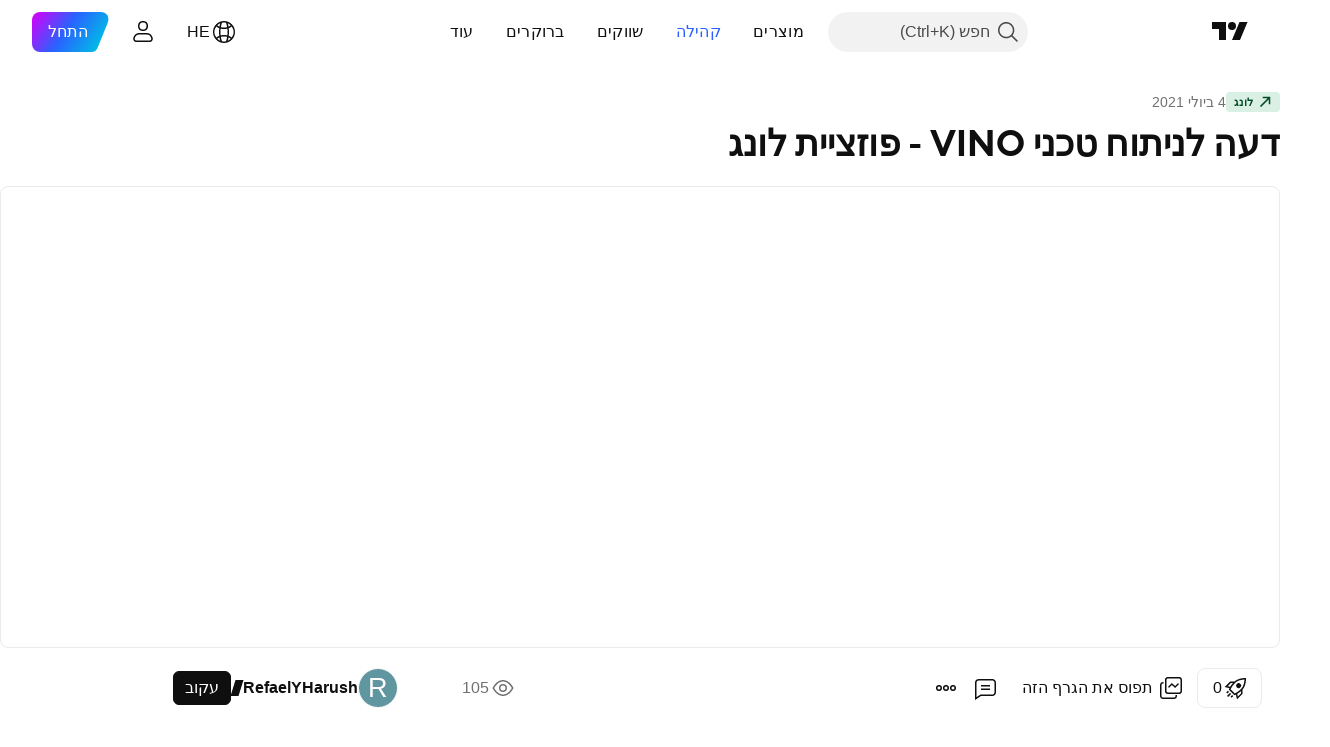

--- FILE ---
content_type: text/html; charset=utf-8
request_url: https://il.tradingview.com/chart/VINO/I8prve3K/
body_size: 112284
content:


<!DOCTYPE html>
<html lang="he" dir="rtl" class="is-not-authenticated is-not-pro  theme-light"
 data-theme="light">
<head><meta charset="utf-8" />
<meta name="viewport" content="width=device-width, initial-scale=1.0, maximum-scale=1.0, minimum-scale=1.0, user-scalable=no">	<script nonce="b4fxLzR+AW+3VNtKLL3T/w==">window.initData = {};</script><title>דעה לניתוח טכני VINO - פוזציית לונג עבור NASDAQ:VINO מאת RefaelYHarush — TradingView</title>
<!-- { block promo_footer_css_bundle } -->
		<!-- { render_css_bundle('promo_footer') } -->
		<link crossorigin="anonymous" href="https://static.tradingview.com/static/bundles/15992.6ab8fddbbeec572ad16b.rtl.css" rel="stylesheet" type="text/css"/>
	<!-- { endblock promo_footer_css_bundle } -->

	<!-- { block personal_css_bundle } -->
		<!-- render_css_bundle('base') -->
		<link crossorigin="anonymous" href="https://static.tradingview.com/static/bundles/7204.bd4a617f902d8e4336d7.rtl.css" rel="stylesheet" type="text/css"/>
<link crossorigin="anonymous" href="https://static.tradingview.com/static/bundles/77196.1ee43ed7cda5d814dba7.rtl.css" rel="stylesheet" type="text/css"/>
<link crossorigin="anonymous" href="https://static.tradingview.com/static/bundles/12874.2243f526973e835a8777.rtl.css" rel="stylesheet" type="text/css"/>
<link crossorigin="anonymous" href="https://static.tradingview.com/static/bundles/20541.ffebbd5b14e162a70fac.rtl.css" rel="stylesheet" type="text/css"/>
<link crossorigin="anonymous" href="https://static.tradingview.com/static/bundles/22691.df517de208b59f042c3b.rtl.css" rel="stylesheet" type="text/css"/>
<link crossorigin="anonymous" href="https://static.tradingview.com/static/bundles/72834.146c7925be9f43c9c767.rtl.css" rel="stylesheet" type="text/css"/>
<link crossorigin="anonymous" href="https://static.tradingview.com/static/bundles/6656.0e277b504c24d73f6420.rtl.css" rel="stylesheet" type="text/css"/>
<link crossorigin="anonymous" href="https://static.tradingview.com/static/bundles/97406.a24aa84d5466dfc219e3.rtl.css" rel="stylesheet" type="text/css"/>
<link crossorigin="anonymous" href="https://static.tradingview.com/static/bundles/51307.bb4e309d13e8ea654e19.rtl.css" rel="stylesheet" type="text/css"/>
<link crossorigin="anonymous" href="https://static.tradingview.com/static/bundles/62560.c8a32e4a427c0c57131c.rtl.css" rel="stylesheet" type="text/css"/>
<link crossorigin="anonymous" href="https://static.tradingview.com/static/bundles/28415.e6caff1a47a6c8a0f783.rtl.css" rel="stylesheet" type="text/css"/>
<link crossorigin="anonymous" href="https://static.tradingview.com/static/bundles/78820.3dc3168a8005e8c156fe.rtl.css" rel="stylesheet" type="text/css"/>
<link crossorigin="anonymous" href="https://static.tradingview.com/static/bundles/4857.2a0b835c9459f5e8f334.rtl.css" rel="stylesheet" type="text/css"/>
<link crossorigin="anonymous" href="https://static.tradingview.com/static/bundles/30608.1b5e0eb056a8145e2004.rtl.css" rel="stylesheet" type="text/css"/>
<link crossorigin="anonymous" href="https://static.tradingview.com/static/bundles/60733.515b38c2fad56295e0d7.rtl.css" rel="stylesheet" type="text/css"/>
<link crossorigin="anonymous" href="https://static.tradingview.com/static/bundles/94584.053cede951b9d64dea44.rtl.css" rel="stylesheet" type="text/css"/>
<link crossorigin="anonymous" href="https://static.tradingview.com/static/bundles/52294.8c6373aa92664b86de9e.rtl.css" rel="stylesheet" type="text/css"/>
<link crossorigin="anonymous" href="https://static.tradingview.com/static/bundles/56167.a33c76f5549cc7102e61.rtl.css" rel="stylesheet" type="text/css"/>
<link crossorigin="anonymous" href="https://static.tradingview.com/static/bundles/72373.cdd20397318c8a54ee02.rtl.css" rel="stylesheet" type="text/css"/>
<link crossorigin="anonymous" href="https://static.tradingview.com/static/bundles/68820.b0c44555783cdd4786b8.rtl.css" rel="stylesheet" type="text/css"/>
<link crossorigin="anonymous" href="https://static.tradingview.com/static/bundles/39394.1f12e32e6d4c4b83fe10.rtl.css" rel="stylesheet" type="text/css"/>
<link crossorigin="anonymous" href="https://static.tradingview.com/static/bundles/28562.e29096bd778450adbd58.rtl.css" rel="stylesheet" type="text/css"/>
<link crossorigin="anonymous" href="https://static.tradingview.com/static/bundles/19934.288c07086ff109a1d327.rtl.css" rel="stylesheet" type="text/css"/>
<link crossorigin="anonymous" href="https://static.tradingview.com/static/bundles/5911.5f96f6b3c550d3f0da23.rtl.css" rel="stylesheet" type="text/css"/>
<link crossorigin="anonymous" href="https://static.tradingview.com/static/bundles/6133.2dae60a90526a493d165.rtl.css" rel="stylesheet" type="text/css"/>
<link crossorigin="anonymous" href="https://static.tradingview.com/static/bundles/30331.cec6b9b458e103483d37.rtl.css" rel="stylesheet" type="text/css"/>
<link crossorigin="anonymous" href="https://static.tradingview.com/static/bundles/45207.4c0489c8756499c78a5e.rtl.css" rel="stylesheet" type="text/css"/>
<link crossorigin="anonymous" href="https://static.tradingview.com/static/bundles/17644.53a8a16a13c65b9ef1b6.rtl.css" rel="stylesheet" type="text/css"/>
<link crossorigin="anonymous" href="https://static.tradingview.com/static/bundles/5347.66e97921f2de4965604d.rtl.css" rel="stylesheet" type="text/css"/>
<link crossorigin="anonymous" href="https://static.tradingview.com/static/bundles/90145.8b74b8d86218eec14871.rtl.css" rel="stylesheet" type="text/css"/>
<link crossorigin="anonymous" href="https://static.tradingview.com/static/bundles/59334.4a832facb7e57c5e13f3.rtl.css" rel="stylesheet" type="text/css"/>
<link crossorigin="anonymous" href="https://static.tradingview.com/static/bundles/91361.140a08c3b11237f684ec.rtl.css" rel="stylesheet" type="text/css"/>
<link crossorigin="anonymous" href="https://static.tradingview.com/static/bundles/3691.a607e1947cc1d6442aef.rtl.css" rel="stylesheet" type="text/css"/>
<link crossorigin="anonymous" href="https://static.tradingview.com/static/bundles/79248.b085e41549ac76222ff0.rtl.css" rel="stylesheet" type="text/css"/>
<link crossorigin="anonymous" href="https://static.tradingview.com/static/bundles/17675.7322b9d581c3bd767a8f.rtl.css" rel="stylesheet" type="text/css"/>
	<!-- { endblock personal_css_bundle } -->

	<!-- { block extra_styles } -->
	<link crossorigin="anonymous" href="https://static.tradingview.com/static/bundles/26184.a8e87c60a250a6212b03.rtl.css" rel="stylesheet" type="text/css"/>
<link crossorigin="anonymous" href="https://static.tradingview.com/static/bundles/62419.12891bfbb287744d3a89.rtl.css" rel="stylesheet" type="text/css"/>
<link crossorigin="anonymous" href="https://static.tradingview.com/static/bundles/32078.4dd8f716b361ea76fac9.rtl.css" rel="stylesheet" type="text/css"/>
<link crossorigin="anonymous" href="https://static.tradingview.com/static/bundles/50370.a1a91e4e3b8d4d56af6a.rtl.css" rel="stylesheet" type="text/css"/>
<link crossorigin="anonymous" href="https://static.tradingview.com/static/bundles/29903.89b41c884d5213432809.rtl.css" rel="stylesheet" type="text/css"/>
<link crossorigin="anonymous" href="https://static.tradingview.com/static/bundles/24840.08865a24cd22e705a127.rtl.css" rel="stylesheet" type="text/css"/>
<link crossorigin="anonymous" href="https://static.tradingview.com/static/bundles/61504.303d3d3a2eef8a440230.rtl.css" rel="stylesheet" type="text/css"/>
<link crossorigin="anonymous" href="https://static.tradingview.com/static/bundles/84592.9ad3142f13630874398c.rtl.css" rel="stylesheet" type="text/css"/>
<link crossorigin="anonymous" href="https://static.tradingview.com/static/bundles/84509.b78aa0f889805782a114.rtl.css" rel="stylesheet" type="text/css"/>
<link crossorigin="anonymous" href="https://static.tradingview.com/static/bundles/68650.e664998b1025f8944a19.rtl.css" rel="stylesheet" type="text/css"/>
<link crossorigin="anonymous" href="https://static.tradingview.com/static/bundles/62156.ce7b2959f31f83034b45.rtl.css" rel="stylesheet" type="text/css"/>
<link crossorigin="anonymous" href="https://static.tradingview.com/static/bundles/58572.dad95b9e4df028f98405.rtl.css" rel="stylesheet" type="text/css"/>
<link crossorigin="anonymous" href="https://static.tradingview.com/static/bundles/86459.a94905aa773ec52c64fa.rtl.css" rel="stylesheet" type="text/css"/>
<link crossorigin="anonymous" href="https://static.tradingview.com/static/bundles/87828.b5acda22a891bd0b8b78.rtl.css" rel="stylesheet" type="text/css"/>
<link crossorigin="anonymous" href="https://static.tradingview.com/static/bundles/81350.86c68c4067216e42a0f1.rtl.css" rel="stylesheet" type="text/css"/>
<link crossorigin="anonymous" href="https://static.tradingview.com/static/bundles/27877.826c38517eae6571304f.rtl.css" rel="stylesheet" type="text/css"/>
<link crossorigin="anonymous" href="https://static.tradingview.com/static/bundles/56254.a23f3ec5b836024b605b.rtl.css" rel="stylesheet" type="text/css"/>
<link crossorigin="anonymous" href="https://static.tradingview.com/static/bundles/88936.d49d6f461c53e70b38bc.rtl.css" rel="stylesheet" type="text/css"/>
<link crossorigin="anonymous" href="https://static.tradingview.com/static/bundles/18013.0655ac40c6882bf9e438.rtl.css" rel="stylesheet" type="text/css"/>
<link crossorigin="anonymous" href="https://static.tradingview.com/static/bundles/54123.b37eaf239cea1a4a4b98.rtl.css" rel="stylesheet" type="text/css"/>
<link crossorigin="anonymous" href="https://static.tradingview.com/static/bundles/3406.24a50d99637b4e3bf9e7.rtl.css" rel="stylesheet" type="text/css"/>
<link crossorigin="anonymous" href="https://static.tradingview.com/static/bundles/14544.83eca2c4704f4649b7a3.rtl.css" rel="stylesheet" type="text/css"/>
<link crossorigin="anonymous" href="https://static.tradingview.com/static/bundles/31069.c75dd2e4bc4003a8d3c6.rtl.css" rel="stylesheet" type="text/css"/>
<link crossorigin="anonymous" href="https://static.tradingview.com/static/bundles/67877.2fb5f6f3eb739c16078d.rtl.css" rel="stylesheet" type="text/css"/>
<link crossorigin="anonymous" href="https://static.tradingview.com/static/bundles/50553.3ab347d4bc9cadf8d238.rtl.css" rel="stylesheet" type="text/css"/>
<link crossorigin="anonymous" href="https://static.tradingview.com/static/bundles/75070.42c5ad63db6e22dd1780.rtl.css" rel="stylesheet" type="text/css"/>
<link crossorigin="anonymous" href="https://static.tradingview.com/static/bundles/85379.e2d0f6189d763981c46b.rtl.css" rel="stylesheet" type="text/css"/>
<link crossorigin="anonymous" href="https://static.tradingview.com/static/bundles/11285.2ad4e54f72ca1dbe5a12.rtl.css" rel="stylesheet" type="text/css"/>
<link crossorigin="anonymous" href="https://static.tradingview.com/static/bundles/62882.bb7416e25ce047652be6.rtl.css" rel="stylesheet" type="text/css"/>
<link crossorigin="anonymous" href="https://static.tradingview.com/static/bundles/14142.fa043cf9d22075746ca7.rtl.css" rel="stylesheet" type="text/css"/>
<link crossorigin="anonymous" href="https://static.tradingview.com/static/bundles/70835.249d27fbf7cfdf5dfd83.rtl.css" rel="stylesheet" type="text/css"/>
<link crossorigin="anonymous" href="https://static.tradingview.com/static/bundles/92124.5845fa80448b407d32ec.rtl.css" rel="stylesheet" type="text/css"/>
<link crossorigin="anonymous" href="https://static.tradingview.com/static/bundles/98703.a2b02fc165a1c32d442e.rtl.css" rel="stylesheet" type="text/css"/>
<link crossorigin="anonymous" href="https://static.tradingview.com/static/bundles/65644.82e6d18dc48a569d26eb.rtl.css" rel="stylesheet" type="text/css"/>
<link crossorigin="anonymous" href="https://static.tradingview.com/static/bundles/5605.7992e8c447118cda6e67.rtl.css" rel="stylesheet" type="text/css"/>
<link crossorigin="anonymous" href="https://static.tradingview.com/static/bundles/57014.5d64ece78149214e8812.rtl.css" rel="stylesheet" type="text/css"/>
<link crossorigin="anonymous" href="https://static.tradingview.com/static/bundles/96133.507ceb094fe735b3e439.rtl.css" rel="stylesheet" type="text/css"/>
<link crossorigin="anonymous" href="https://static.tradingview.com/static/bundles/85992.24dc3e7280c9494642a6.rtl.css" rel="stylesheet" type="text/css"/>
<link crossorigin="anonymous" href="https://static.tradingview.com/static/bundles/52665.005deab1142faaf7462d.rtl.css" rel="stylesheet" type="text/css"/>
<link crossorigin="anonymous" href="https://static.tradingview.com/static/bundles/96614.aa36a3e7cbd35864ab1c.rtl.css" rel="stylesheet" type="text/css"/>
<link crossorigin="anonymous" href="https://static.tradingview.com/static/bundles/78698.9e07627cdc60a2c13dc3.rtl.css" rel="stylesheet" type="text/css"/>
<link crossorigin="anonymous" href="https://static.tradingview.com/static/bundles/96946.664cb7df376aef027378.rtl.css" rel="stylesheet" type="text/css"/>
<link crossorigin="anonymous" href="https://static.tradingview.com/static/bundles/94425.e8a11b1164ed8f31863d.rtl.css" rel="stylesheet" type="text/css"/>
<link crossorigin="anonymous" href="https://static.tradingview.com/static/bundles/30931.b2e7517523adce965dba.rtl.css" rel="stylesheet" type="text/css"/>
<link crossorigin="anonymous" href="https://static.tradingview.com/static/bundles/13619.8ac06c6d6672271c5f68.rtl.css" rel="stylesheet" type="text/css"/>
<link crossorigin="anonymous" href="https://static.tradingview.com/static/bundles/12748.199034cf25af72be11eb.rtl.css" rel="stylesheet" type="text/css"/>
<link crossorigin="anonymous" href="https://static.tradingview.com/static/bundles/66857.843c3e887cfdf130d542.rtl.css" rel="stylesheet" type="text/css"/>
<link crossorigin="anonymous" href="https://static.tradingview.com/static/bundles/18350.e409f558fe163ea9a3de.rtl.css" rel="stylesheet" type="text/css"/>
<link crossorigin="anonymous" href="https://static.tradingview.com/static/bundles/92112.db4c9d5652778b489aaa.rtl.css" rel="stylesheet" type="text/css"/>
<link crossorigin="anonymous" href="https://static.tradingview.com/static/bundles/68448.f611cd4d950c54a2caec.rtl.css" rel="stylesheet" type="text/css"/>
<link crossorigin="anonymous" href="https://static.tradingview.com/static/bundles/24309.848f88391da875ceb2a3.rtl.css" rel="stylesheet" type="text/css"/>
<link crossorigin="anonymous" href="https://static.tradingview.com/static/bundles/32388.e2ac42d074266d6f4cc4.rtl.css" rel="stylesheet" type="text/css"/>
<link crossorigin="anonymous" href="https://static.tradingview.com/static/bundles/2298.e4906aeeda8c192efa8f.rtl.css" rel="stylesheet" type="text/css"/>
<link crossorigin="anonymous" href="https://static.tradingview.com/static/bundles/6811.4ca141638fbeaa002769.rtl.css" rel="stylesheet" type="text/css"/>
<link crossorigin="anonymous" href="https://static.tradingview.com/static/bundles/34022.f218afa7d02ef496982b.rtl.css" rel="stylesheet" type="text/css"/>
<link crossorigin="anonymous" href="https://static.tradingview.com/static/bundles/9313.ef5d27e92eb3d48dab23.rtl.css" rel="stylesheet" type="text/css"/>
<link crossorigin="anonymous" href="https://static.tradingview.com/static/bundles/87844.a89d3d49f869720ebbba.rtl.css" rel="stylesheet" type="text/css"/>
<link crossorigin="anonymous" href="https://static.tradingview.com/static/bundles/79780.84d89360ede6a350ded3.rtl.css" rel="stylesheet" type="text/css"/>
<link crossorigin="anonymous" href="https://static.tradingview.com/static/bundles/50694.e8c29c22063c80408cca.rtl.css" rel="stylesheet" type="text/css"/>
<link crossorigin="anonymous" href="https://static.tradingview.com/static/bundles/22969.c32eeb1152afcd97b12e.rtl.css" rel="stylesheet" type="text/css"/>
<link crossorigin="anonymous" href="https://static.tradingview.com/static/bundles/83580.fdc9454547343089f3c6.rtl.css" rel="stylesheet" type="text/css"/>
<link crossorigin="anonymous" href="https://static.tradingview.com/static/bundles/20789.ab5c2b3cb921527e4170.rtl.css" rel="stylesheet" type="text/css"/>
<link crossorigin="anonymous" href="https://static.tradingview.com/static/bundles/29592.6154c4943032cbc1f19b.rtl.css" rel="stylesheet" type="text/css"/>
<link crossorigin="anonymous" href="https://static.tradingview.com/static/bundles/31916.57160ac113283e720311.rtl.css" rel="stylesheet" type="text/css"/>
<link crossorigin="anonymous" href="https://static.tradingview.com/static/bundles/55174.dc96c4d047ce06b033ba.rtl.css" rel="stylesheet" type="text/css"/>
<link crossorigin="anonymous" href="https://static.tradingview.com/static/bundles/5969.21c839e51d9fe09bc1ad.rtl.css" rel="stylesheet" type="text/css"/>
<link crossorigin="anonymous" href="https://static.tradingview.com/static/bundles/83332.323d337a96ea2d0d1f5b.rtl.css" rel="stylesheet" type="text/css"/>
<link crossorigin="anonymous" href="https://static.tradingview.com/static/bundles/26149.58e3d28c4207f0232d45.rtl.css" rel="stylesheet" type="text/css"/>
<link crossorigin="anonymous" href="https://static.tradingview.com/static/bundles/5769.b3335017ad0d222109e8.rtl.css" rel="stylesheet" type="text/css"/>
<link crossorigin="anonymous" href="https://static.tradingview.com/static/bundles/49022.455c0a58d3762d16e782.rtl.css" rel="stylesheet" type="text/css"/>
<link crossorigin="anonymous" href="https://static.tradingview.com/static/bundles/38582.2b62a108282b3e90d95c.rtl.css" rel="stylesheet" type="text/css"/>
<link crossorigin="anonymous" href="https://static.tradingview.com/static/bundles/15001.aa02a2d96f821d501dba.rtl.css" rel="stylesheet" type="text/css"/>
<link crossorigin="anonymous" href="https://static.tradingview.com/static/bundles/75432.cee64bd18eb72dd37b3d.rtl.css" rel="stylesheet" type="text/css"/>
<link crossorigin="anonymous" href="https://static.tradingview.com/static/bundles/43165.f500e435f461fabe05f6.rtl.css" rel="stylesheet" type="text/css"/>
<link crossorigin="anonymous" href="https://static.tradingview.com/static/bundles/70571.51824f94f04f357f27ed.rtl.css" rel="stylesheet" type="text/css"/>
<link crossorigin="anonymous" href="https://static.tradingview.com/static/bundles/6695.1ea7d74fa789f5e3b9c4.rtl.css" rel="stylesheet" type="text/css"/>
<link crossorigin="anonymous" href="https://static.tradingview.com/static/bundles/42734.28212819357e05bc15ab.rtl.css" rel="stylesheet" type="text/css"/>
<link crossorigin="anonymous" href="https://static.tradingview.com/static/bundles/97915.5b2ef44e883aedf9ee07.rtl.css" rel="stylesheet" type="text/css"/>
<link crossorigin="anonymous" href="https://static.tradingview.com/static/bundles/35229.f7d16c2e8bbca89e1d2b.rtl.css" rel="stylesheet" type="text/css"/>
<link crossorigin="anonymous" href="https://static.tradingview.com/static/bundles/49468.bd38a05bcbe9f63005d5.rtl.css" rel="stylesheet" type="text/css"/>
<link crossorigin="anonymous" href="https://static.tradingview.com/static/bundles/16543.7bcb96fa677df6654c99.rtl.css" rel="stylesheet" type="text/css"/>
<link crossorigin="anonymous" href="https://static.tradingview.com/static/bundles/78076.434b6268f44aba75e190.rtl.css" rel="stylesheet" type="text/css"/>
<link crossorigin="anonymous" href="https://static.tradingview.com/static/bundles/68844.52241fb1c81e27787e36.rtl.css" rel="stylesheet" type="text/css"/>
<link crossorigin="anonymous" href="https://static.tradingview.com/static/bundles/78806.af4707505f695c7b7e7e.rtl.css" rel="stylesheet" type="text/css"/>
<link crossorigin="anonymous" href="https://static.tradingview.com/static/bundles/67957.26bd3f4dca9113e5bd92.rtl.css" rel="stylesheet" type="text/css"/>
<link crossorigin="anonymous" href="https://static.tradingview.com/static/bundles/95626.0b382ed55589e98e3418.rtl.css" rel="preload" as="style"/>
<link crossorigin="anonymous" href="https://static.tradingview.com/static/bundles/4876.8876d8fb744d67484f1f.rtl.css" rel="preload" as="style"/>
<link crossorigin="anonymous" href="https://static.tradingview.com/static/bundles/79185.94b15842cd307f061854.rtl.css" rel="preload" as="style"/>
<link crossorigin="anonymous" href="https://static.tradingview.com/static/bundles/49822.f499cfafbc0a791ec49e.rtl.css" rel="preload" as="style"/>
	<!-- { endblock extra_styles } --><script nonce="b4fxLzR+AW+3VNtKLL3T/w==">
	window.locale = 'he_IL';
	window.language = 'he_IL';
</script>
	<!-- { block promo_footer_js_bundle } -->
		<!-- { render_js_bundle('promo_footer') } -->
		<link crossorigin="anonymous" href="https://static.tradingview.com/static/bundles/he_IL.63639.1944621f814981fac967.js" rel="preload" as="script"/>
<link crossorigin="anonymous" href="https://static.tradingview.com/static/bundles/25096.92bda83ae2bfdec74d91.js" rel="preload" as="script"/>
<link crossorigin="anonymous" href="https://static.tradingview.com/static/bundles/promo_footer.9f40f89abe3e542d0c59.js" rel="preload" as="script"/><script crossorigin="anonymous" src="https://static.tradingview.com/static/bundles/he_IL.63639.1944621f814981fac967.js" defer></script>
<script crossorigin="anonymous" src="https://static.tradingview.com/static/bundles/25096.92bda83ae2bfdec74d91.js" defer></script>
<script crossorigin="anonymous" src="https://static.tradingview.com/static/bundles/promo_footer.9f40f89abe3e542d0c59.js" defer></script>
	<!-- { endblock promo_footer_js_bundle } -->

	<!-- { block personal_js_bundle } -->
		<!-- render_js_bundle('base') -->
		<link crossorigin="anonymous" href="https://static.tradingview.com/static/bundles/runtime.4c6ffe7c2bbdd3d1ad96.js" rel="preload" as="script"/>
<link crossorigin="anonymous" href="https://static.tradingview.com/static/bundles/he_IL.11389.2b9c5a4a377923252369.js" rel="preload" as="script"/>
<link crossorigin="anonymous" href="https://static.tradingview.com/static/bundles/32227.d826c45d2d27f2ff4314.js" rel="preload" as="script"/>
<link crossorigin="anonymous" href="https://static.tradingview.com/static/bundles/77507.fb006c0c7a02051cf5cd.js" rel="preload" as="script"/>
<link crossorigin="anonymous" href="https://static.tradingview.com/static/bundles/22665.478e72b4af5ae0c375ec.js" rel="preload" as="script"/>
<link crossorigin="anonymous" href="https://static.tradingview.com/static/bundles/12886.7be7542f140baf734d79.js" rel="preload" as="script"/>
<link crossorigin="anonymous" href="https://static.tradingview.com/static/bundles/22023.035d84389dc598280aca.js" rel="preload" as="script"/>
<link crossorigin="anonymous" href="https://static.tradingview.com/static/bundles/2373.7f1c5f402e07b6f9d0b4.js" rel="preload" as="script"/>
<link crossorigin="anonymous" href="https://static.tradingview.com/static/bundles/62134.57ec9cb3f1548c6e710a.js" rel="preload" as="script"/>
<link crossorigin="anonymous" href="https://static.tradingview.com/static/bundles/1620.cf91b3df49fde2229d37.js" rel="preload" as="script"/>
<link crossorigin="anonymous" href="https://static.tradingview.com/static/bundles/68134.53b8dc667ab093512b37.js" rel="preload" as="script"/>
<link crossorigin="anonymous" href="https://static.tradingview.com/static/bundles/93243.d16dcf8fc50e14d67819.js" rel="preload" as="script"/>
<link crossorigin="anonymous" href="https://static.tradingview.com/static/bundles/42118.bbb421f8429d470f632c.js" rel="preload" as="script"/>
<link crossorigin="anonymous" href="https://static.tradingview.com/static/bundles/32378.b87f7c1aed020f9c3427.js" rel="preload" as="script"/>
<link crossorigin="anonymous" href="https://static.tradingview.com/static/bundles/29138.7f85e2418196e920beee.js" rel="preload" as="script"/>
<link crossorigin="anonymous" href="https://static.tradingview.com/static/bundles/23298.0b1a2a8df7ae6c4f9aff.js" rel="preload" as="script"/>
<link crossorigin="anonymous" href="https://static.tradingview.com/static/bundles/91834.e171e6fa6b70418d852b.js" rel="preload" as="script"/>
<link crossorigin="anonymous" href="https://static.tradingview.com/static/bundles/81015.c5fe71efdf25ba7bb850.js" rel="preload" as="script"/>
<link crossorigin="anonymous" href="https://static.tradingview.com/static/bundles/70241.3d9bbccdea83ccabe7c4.js" rel="preload" as="script"/>
<link crossorigin="anonymous" href="https://static.tradingview.com/static/bundles/base.4582c9f94b26c75b9ca6.js" rel="preload" as="script"/><script crossorigin="anonymous" src="https://static.tradingview.com/static/bundles/runtime.4c6ffe7c2bbdd3d1ad96.js" defer></script>
<script crossorigin="anonymous" src="https://static.tradingview.com/static/bundles/he_IL.11389.2b9c5a4a377923252369.js" defer></script>
<script crossorigin="anonymous" src="https://static.tradingview.com/static/bundles/32227.d826c45d2d27f2ff4314.js" defer></script>
<script crossorigin="anonymous" src="https://static.tradingview.com/static/bundles/77507.fb006c0c7a02051cf5cd.js" defer></script>
<script crossorigin="anonymous" src="https://static.tradingview.com/static/bundles/22665.478e72b4af5ae0c375ec.js" defer></script>
<script crossorigin="anonymous" src="https://static.tradingview.com/static/bundles/12886.7be7542f140baf734d79.js" defer></script>
<script crossorigin="anonymous" src="https://static.tradingview.com/static/bundles/22023.035d84389dc598280aca.js" defer></script>
<script crossorigin="anonymous" src="https://static.tradingview.com/static/bundles/2373.7f1c5f402e07b6f9d0b4.js" defer></script>
<script crossorigin="anonymous" src="https://static.tradingview.com/static/bundles/62134.57ec9cb3f1548c6e710a.js" defer></script>
<script crossorigin="anonymous" src="https://static.tradingview.com/static/bundles/1620.cf91b3df49fde2229d37.js" defer></script>
<script crossorigin="anonymous" src="https://static.tradingview.com/static/bundles/68134.53b8dc667ab093512b37.js" defer></script>
<script crossorigin="anonymous" src="https://static.tradingview.com/static/bundles/93243.d16dcf8fc50e14d67819.js" defer></script>
<script crossorigin="anonymous" src="https://static.tradingview.com/static/bundles/42118.bbb421f8429d470f632c.js" defer></script>
<script crossorigin="anonymous" src="https://static.tradingview.com/static/bundles/32378.b87f7c1aed020f9c3427.js" defer></script>
<script crossorigin="anonymous" src="https://static.tradingview.com/static/bundles/29138.7f85e2418196e920beee.js" defer></script>
<script crossorigin="anonymous" src="https://static.tradingview.com/static/bundles/23298.0b1a2a8df7ae6c4f9aff.js" defer></script>
<script crossorigin="anonymous" src="https://static.tradingview.com/static/bundles/91834.e171e6fa6b70418d852b.js" defer></script>
<script crossorigin="anonymous" src="https://static.tradingview.com/static/bundles/81015.c5fe71efdf25ba7bb850.js" defer></script>
<script crossorigin="anonymous" src="https://static.tradingview.com/static/bundles/70241.3d9bbccdea83ccabe7c4.js" defer></script>
<script crossorigin="anonymous" src="https://static.tradingview.com/static/bundles/base.4582c9f94b26c75b9ca6.js" defer></script>
	<!-- { endblock personal_js_bundle } -->

	<!-- { block additional_js_bundle } -->
	<!-- { endblock additional_js_bundle } -->	<script nonce="b4fxLzR+AW+3VNtKLL3T/w==">
		window.initData = window.initData || {};
		window.initData.theme = "light";
			(()=>{"use strict";const t=/(?:^|;)\s*theme=(dark|light)(?:;|$)|$/.exec(document.cookie)[1];t&&(document.documentElement.classList.toggle("theme-dark","dark"===t),document.documentElement.classList.toggle("theme-light","light"===t),document.documentElement.dataset.theme=t,window.initData=window.initData||{},window.initData.theme=t)})();
	</script>
	<script nonce="b4fxLzR+AW+3VNtKLL3T/w==">
		(()=>{"use strict";"undefined"!=typeof window&&"undefined"!=typeof navigator&&/mac/i.test(navigator.platform)&&document.documentElement.classList.add("mac_os_system")})();
	</script>

	<script nonce="b4fxLzR+AW+3VNtKLL3T/w==">var environment = "battle";
		window.WS_HOST_PING_REQUIRED = true;
		window.BUILD_TIME = "2026-01-20T09:00:31";
		window.WEBSOCKET_HOST = "data.tradingview.com";
		window.WEBSOCKET_PRO_HOST = "prodata.tradingview.com";
		window.WEBSOCKET_HOST_FOR_DEEP_BACKTESTING = "history-data.tradingview.com";
		window.WIDGET_HOST = "https://www.tradingview-widget.com";
		window.TradingView = window.TradingView || {};
	</script>

	<link rel="conversions-config" href="https://s3.tradingview.com/conversions_he.json">
	<link rel="metrics-config" href="https://scanner-backend.tradingview.com/enum/ordered?id=metrics_full_name,metrics&lang=he&label-product=ytm-metrics-plan.json" crossorigin>

	<script nonce="b4fxLzR+AW+3VNtKLL3T/w==">
		(()=>{"use strict";function e(e,t=!1){const{searchParams:n}=new URL(String(location));let s="true"===n.get("mobileapp_new"),o="true"===n.get("mobileapp");if(!t){const e=function(e){const t=e+"=",n=document.cookie.split(";");for(let e=0;e<n.length;e++){let s=n[e];for(;" "===s.charAt(0);)s=s.substring(1,s.length);if(0===s.indexOf(t))return s.substring(t.length,s.length)}return null}("tv_app")||"";s||=["android","android_nps"].includes(e),o||="ios"===e}return!("new"!==e&&"any"!==e||!s)||!("new"===e||!o)}const t="undefined"!=typeof window&&"undefined"!=typeof navigator,n=t&&"ontouchstart"in window,s=(t&&n&&window,t&&(n||navigator.maxTouchPoints),t&&window.chrome&&window.chrome.runtime,t&&window.navigator.userAgent.toLowerCase().indexOf("firefox"),t&&/\sEdge\/\d\d\b/.test(navigator.userAgent),t&&Boolean(navigator.vendor)&&navigator.vendor.indexOf("Apple")>-1&&-1===navigator.userAgent.indexOf("CriOS")&&navigator.userAgent.indexOf("FxiOS"),t&&/mac/i.test(navigator.platform),t&&/Win32|Win64/i.test(navigator.platform),t&&/Linux/i.test(navigator.platform),t&&/Android/i.test(navigator.userAgent)),o=t&&/BlackBerry/i.test(navigator.userAgent),i=t&&/iPhone|iPad|iPod/.test(navigator.platform),c=t&&/Opera Mini/i.test(navigator.userAgent),r=t&&("MacIntel"===navigator.platform&&navigator.maxTouchPoints>1||/iPad/.test(navigator.platform)),a=s||o||i||c,h=window.TradingView=window.TradingView||{};const _={Android:()=>s,BlackBerry:()=>o,iOS:()=>i,Opera:()=>c,isIPad:()=>r,any:()=>a};h.isMobile=_;const l=new Map;function d(){const e=window.location.pathname,t=window.location.host,n=`${t}${e}`;return l.has(n)||l.set(n,function(e,t){const n=["^widget-docs"];for(const e of n)if(new RegExp(e).test(t))return!0;const s=["^widgetembed/?$","^cmewidgetembed/?$","^([0-9a-zA-Z-]+)/widgetembed/?$","^([0-9a-zA-Z-]+)/widgetstatic/?$","^([0-9a-zA-Z-]+)?/?mediumwidgetembed/?$","^twitter-chart/?$","^telegram/chart/?$","^embed/([0-9a-zA-Z]{8})/?$","^widgetpopup/?$","^extension/?$","^idea-popup/?$","^hotlistswidgetembed/?$","^([0-9a-zA-Z-]+)/hotlistswidgetembed/?$","^marketoverviewwidgetembed/?$","^([0-9a-zA-Z-]+)/marketoverviewwidgetembed/?$","^eventswidgetembed/?$","^tickerswidgetembed/?$","^forexcrossrateswidgetembed/?$","^forexheatmapwidgetembed/?$","^marketquoteswidgetembed/?$","^screenerwidget/?$","^cryptomktscreenerwidget/?$","^([0-9a-zA-Z-]+)/cryptomktscreenerwidget/?$","^([0-9a-zA-Z-]+)/marketquoteswidgetembed/?$","^technical-analysis-widget-embed/$","^singlequotewidgetembed/?$","^([0-9a-zA-Z-]+)/singlequotewidgetembed/?$","^embed-widget/([0-9a-zA-Z-]+)/(([0-9a-zA-Z-]+)/)?$","^widget-docs/([0-9a-zA-Z-]+)/([0-9a-zA-Z-/]+)?$"],o=e.replace(/^\//,"");let i;for(let e=s.length-1;e>=0;e--)if(i=new RegExp(s[e]),i.test(o))return!0;return!1}(e,t)),l.get(n)??!1}h.onWidget=d;const g=()=>{},u="~m~";class m{constructor(e,t={}){this.sessionid=null,this.connected=!1,this._timeout=null,this._base=e,this._options={timeout:t.timeout||2e4,connectionType:t.connectionType}}connect(){this._socket=new WebSocket(this._prepareUrl()),this._socket.onmessage=e=>{
if("string"!=typeof e.data)throw new TypeError(`The WebSocket message should be a string. Recieved ${Object.prototype.toString.call(e.data)}`);this._onData(e.data)},this._socket.onclose=this._onClose.bind(this),this._socket.onerror=this._onError.bind(this)}send(e){this._socket&&this._socket.send(this._encode(e))}disconnect(){this._clearIdleTimeout(),this._socket&&(this._socket.onmessage=g,this._socket.onclose=g,this._socket.onerror=g,this._socket.close())}_clearIdleTimeout(){null!==this._timeout&&(clearTimeout(this._timeout),this._timeout=null)}_encode(e){let t,n="";const s=Array.isArray(e)?e:[e],o=s.length;for(let e=0;e<o;e++)t=null===s[e]||void 0===s[e]?"":m._stringify(s[e]),n+=u+t.length+u+t;return n}_decode(e){const t=[];let n,s;do{if(e.substring(0,3)!==u)return t;n="",s="";const o=(e=e.substring(3)).length;for(let t=0;t<o;t++){if(s=Number(e.substring(t,t+1)),Number(e.substring(t,t+1))!==s){e=e.substring(n.length+3),n=Number(n);break}n+=s}t.push(e.substring(0,n)),e=e.substring(n)}while(""!==e);return t}_onData(e){this._setTimeout();const t=this._decode(e),n=t.length;for(let e=0;e<n;e++)this._onMessage(t[e])}_setTimeout(){this._clearIdleTimeout(),this._timeout=setTimeout(this._onTimeout.bind(this),this._options.timeout)}_onTimeout(){this.disconnect(),this._onDisconnect({code:4e3,reason:"socket.io timeout",wasClean:!1})}_onMessage(e){this.sessionid?this._checkIfHeartbeat(e)?this._onHeartbeat(e.slice(3)):this._checkIfJson(e)?this._base.onMessage(JSON.parse(e.slice(3))):this._base.onMessage(e):(this.sessionid=e,this._onConnect())}_checkIfHeartbeat(e){return this._checkMessageType(e,"h")}_checkIfJson(e){return this._checkMessageType(e,"j")}_checkMessageType(e,t){return e.substring(0,3)==="~"+t+"~"}_onHeartbeat(e){this.send("~h~"+e)}_onConnect(){this.connected=!0,this._base.onConnect()}_onDisconnect(e){this._clear(),this._base.onDisconnect(e),this.sessionid=null}_clear(){this.connected=!1}_prepareUrl(){const t=w(this._base.host);if(t.pathname+="socket.io/websocket",t.protocol="wss:",t.searchParams.append("from",window.location.pathname.slice(1,50)),t.searchParams.append("date",window.BUILD_TIME||""),e("any")&&t.searchParams.append("client","mobile"),this._options.connectionType&&t.searchParams.append("type",this._options.connectionType),window.WEBSOCKET_PARAMS_ANALYTICS){const{ws_page_uri:e,ws_ancestor_origin:n}=window.WEBSOCKET_PARAMS_ANALYTICS;e&&t.searchParams.append("page-uri",e),n&&t.searchParams.append("ancestor-origin",n)}const n=window.location.search.includes("widget_token")||window.location.hash.includes("widget_token");return d()||n||t.searchParams.append("auth","sessionid"),t.href}_onClose(e){this._clearIdleTimeout(),this._onDisconnect(e)}_onError(e){this._clearIdleTimeout(),this._clear(),this._base.emit("error",[e]),this.sessionid=null}static _stringify(e){return"[object Object]"===Object.prototype.toString.call(e)?"~j~"+JSON.stringify(e):String(e)}}class p{constructor(e,t){this.host=e,this._connecting=!1,this._events={},this.transport=this._getTransport(t)}isConnected(){
return!!this.transport&&this.transport.connected}isConnecting(){return this._connecting}connect(){this.isConnected()||(this._connecting&&this.disconnect(),this._connecting=!0,this.transport.connect())}send(e){this.transport&&this.transport.connected&&this.transport.send(e)}disconnect(){this.transport&&this.transport.disconnect()}on(e,t){e in this._events||(this._events[e]=[]),this._events[e].push(t)}offAll(){this._events={}}onMessage(e){this.emit("message",[e])}emit(e,t=[]){if(e in this._events){const n=this._events[e].concat(),s=n.length;for(let e=0;e<s;e++)n[e].apply(this,t)}}onConnect(){this.clear(),this.emit("connect")}onDisconnect(e){this.emit("disconnect",[e])}clear(){this._connecting=!1}_getTransport(e){return new m(this,e)}}function w(e){const t=-1!==e.indexOf("/")?new URL(e):new URL("wss://"+e);if("wss:"!==t.protocol&&"https:"!==t.protocol)throw new Error("Invalid websocket base "+e);return t.pathname.endsWith("/")||(t.pathname+="/"),t.search="",t.username="",t.password="",t}const k="undefined"!=typeof window&&Number(window.TELEMETRY_WS_ERROR_LOGS_THRESHOLD)||0;class f{constructor(e,t={}){this._queueStack=[],this._logsQueue=[],this._telemetryObjectsQueue=[],this._reconnectCount=0,this._redirectCount=0,this._errorsCount=0,this._errorsInfoSent=!1,this._connectionStart=null,this._connectionEstablished=null,this._reconnectTimeout=null,this._onlineCancellationToken=null,this._isConnectionForbidden=!1,this._initialHost=t.initialHost||null,this._suggestedHost=e,this._proHost=t.proHost,this._reconnectHost=t.reconnectHost,this._noReconnectAfterTimeout=!0===t.noReconnectAfterTimeout,this._dataRequestTimeout=t.dataRequestTimeout,this._connectionType=t.connectionType,this._doConnect(),t.pingRequired&&-1===window.location.search.indexOf("noping")&&this._startPing()}connect(){this._tryConnect()}resetCounters(){this._reconnectCount=0,this._redirectCount=0}setLogger(e,t){this._logger=e,this._getLogHistory=t,this._flushLogs()}setTelemetry(e){this._telemetry=e,this._telemetry.reportSent.subscribe(this,this._onTelemetrySent),this._flushTelemetry()}onReconnect(e){this._onReconnect=e}isConnected(){return!!this._socket&&this._socket.isConnected()}isConnecting(){return!!this._socket&&this._socket.isConnecting()}on(e,t){return!!this._socket&&("connect"===e&&this._socket.isConnected()?t():"disconnect"===e?this._disconnectCallbacks.push(t):this._socket.on(e,t),!0)}getSessionId(){return this._socket&&this._socket.transport?this._socket.transport.sessionid:null}send(e){return this.isConnected()?(this._socket.send(e),!0):(this._queueMessage(e),!1)}getConnectionEstablished(){return this._connectionEstablished}getHost(){const e=this._tryGetProHost();return null!==e?e:this._reconnectHost&&this._reconnectCount>3?this._reconnectHost:this._suggestedHost}getReconnectCount(){return this._reconnectCount}getRedirectCount(){return this._redirectCount}getConnectionStart(){return this._connectionStart}disconnect(){this._clearReconnectTimeout(),(this.isConnected()||this.isConnecting())&&(this._propagateDisconnect(),this._disconnectCallbacks=[],
this._closeSocket())}forbidConnection(){this._isConnectionForbidden=!0,this.disconnect()}allowConnection(){this._isConnectionForbidden=!1,this.connect()}isMaxRedirects(){return this._redirectCount>=20}isMaxReconnects(){return this._reconnectCount>=20}getPingInfo(){return this._pingInfo||null}_tryGetProHost(){return window.TradingView&&window.TradingView.onChartPage&&"battle"===window.environment&&!this._redirectCount&&-1===window.location.href.indexOf("ws_host")?this._initialHost?this._initialHost:void 0!==window.user&&window.user.pro_plan?this._proHost||this._suggestedHost:null:null}_queueMessage(e){0===this._queueStack.length&&this._logMessage(0,"Socket is not connected. Queued a message"),this._queueStack.push(e)}_processMessageQueue(){0!==this._queueStack.length&&(this._logMessage(0,"Processing queued messages"),this._queueStack.forEach(this.send.bind(this)),this._logMessage(0,"Processed "+this._queueStack.length+" messages"),this._queueStack=[])}_onDisconnect(e){this._noReconnectAfterTimeout||null!==this._reconnectTimeout||(this._reconnectTimeout=setTimeout(this._tryReconnect.bind(this),5e3)),this._clearOnlineCancellationToken();let t="disconnect session:"+this.getSessionId();e&&(t+=", code:"+e.code+", reason:"+e.reason,1005===e.code&&this._sendTelemetry("websocket_code_1005")),this._logMessage(0,t),this._propagateDisconnect(e),this._closeSocket(),this._queueStack=[]}_closeSocket(){null!==this._socket&&(this._socket.offAll(),this._socket.disconnect(),this._socket=null)}_logMessage(e,t){const n={method:e,message:t};this._logger?this._flushLogMessage(n):(n.message=`[${(new Date).toISOString()}] ${n.message}`,this._logsQueue.push(n))}_flushLogMessage(e){switch(e.method){case 2:this._logger.logDebug(e.message);break;case 3:this._logger.logError(e.message);break;case 0:this._logger.logInfo(e.message);break;case 1:this._logger.logNormal(e.message)}}_flushLogs(){this._flushLogMessage({method:1,message:"messages from queue. Start."}),this._logsQueue.forEach((e=>{this._flushLogMessage(e)})),this._flushLogMessage({method:1,message:"messages from queue. End."}),this._logsQueue=[]}_sendTelemetry(e,t){const n={event:e,params:t};this._telemetry?this._flushTelemetryObject(n):this._telemetryObjectsQueue.push(n)}_flushTelemetryObject(e){this._telemetry.sendChartReport(e.event,e.params,!1)}_flushTelemetry(){this._telemetryObjectsQueue.forEach((e=>{this._flushTelemetryObject(e)})),this._telemetryObjectsQueue=[]}_doConnect(){this._socket&&(this._socket.isConnected()||this._socket.isConnecting())||(this._clearOnlineCancellationToken(),this._host=this.getHost(),this._socket=new p(this._host,{timeout:this._dataRequestTimeout,connectionType:this._connectionType}),this._logMessage(0,"Connecting to "+this._host),this._bindEvents(),this._disconnectCallbacks=[],this._connectionStart=performance.now(),this._connectionEstablished=null,this._socket.connect(),performance.mark("SWSC",{detail:"Start WebSocket connection"}),this._socket.on("connect",(()=>{performance.mark("EWSC",{detail:"End WebSocket connection"}),
performance.measure("WebSocket connection delay","SWSC","EWSC")})))}_propagateDisconnect(e){const t=this._disconnectCallbacks.length;for(let n=0;n<t;n++)this._disconnectCallbacks[n](e||{})}_bindEvents(){this._socket&&(this._socket.on("connect",(()=>{const e=this.getSessionId();if("string"==typeof e){const t=JSON.parse(e);if(t.redirect)return this._redirectCount+=1,this._suggestedHost=t.redirect,this.isMaxRedirects()&&this._sendTelemetry("redirect_bailout"),void this._redirect()}this._connectionEstablished=performance.now(),this._processMessageQueue(),this._logMessage(0,"connect session:"+e)})),this._socket.on("disconnect",this._onDisconnect.bind(this)),this._socket.on("close",this._onDisconnect.bind(this)),this._socket.on("error",(e=>{this._logMessage(0,new Date+" session:"+this.getSessionId()+" websocket error:"+JSON.stringify(e)),this._sendTelemetry("websocket_error"),this._errorsCount++,!this._errorsInfoSent&&this._errorsCount>=k&&(void 0!==this._lastConnectCallStack&&(this._sendTelemetry("websocket_error_connect_stack",{text:this._lastConnectCallStack}),delete this._lastConnectCallStack),void 0!==this._getLogHistory&&this._sendTelemetry("websocket_error_log",{text:this._getLogHistory(50).join("\n")}),this._errorsInfoSent=!0)})))}_redirect(){this.disconnect(),this._reconnectWhenOnline()}_tryReconnect(){this._tryConnect()&&(this._reconnectCount+=1)}_tryConnect(){return!this._isConnectionForbidden&&(this._clearReconnectTimeout(),this._lastConnectCallStack=new Error(`WebSocket connect stack. Is connected: ${this.isConnected()}.`).stack||"",!this.isConnected()&&(this.disconnect(),this._reconnectWhenOnline(),!0))}_clearOnlineCancellationToken(){this._onlineCancellationToken&&(this._onlineCancellationToken(),this._onlineCancellationToken=null)}_clearReconnectTimeout(){null!==this._reconnectTimeout&&(clearTimeout(this._reconnectTimeout),this._reconnectTimeout=null)}_reconnectWhenOnline(){if(navigator.onLine)return this._logMessage(0,"Network status: online - trying to connect"),this._doConnect(),void(this._onReconnect&&this._onReconnect());this._logMessage(0,"Network status: offline - wait until online"),this._onlineCancellationToken=function(e){let t=e;const n=()=>{window.removeEventListener("online",n),t&&t()};return window.addEventListener("online",n),()=>{t=null}}((()=>{this._logMessage(0,"Network status changed to online - trying to connect"),this._doConnect(),this._onReconnect&&this._onReconnect()}))}_onTelemetrySent(e){"websocket_error"in e&&(this._errorsCount=0,this._errorsInfoSent=!1)}_startPing(){if(this._pingIntervalId)return;const e=w(this.getHost());e.pathname+="ping",e.protocol="https:";let t=0,n=0;const s=e=>{this._pingInfo=this._pingInfo||{max:0,min:1/0,avg:0};const s=(new Date).getTime()-e;s>this._pingInfo.max&&(this._pingInfo.max=s),s<this._pingInfo.min&&(this._pingInfo.min=s),t+=s,n++,this._pingInfo.avg=t/n,n>=10&&this._pingIntervalId&&(clearInterval(this._pingIntervalId),delete this._pingIntervalId)};this._pingIntervalId=setInterval((()=>{const t=(new Date).getTime(),n=new XMLHttpRequest
;n.open("GET",e,!0),n.send(),n.onreadystatechange=()=>{n.readyState===XMLHttpRequest.DONE&&200===n.status&&s(t)}}),1e4)}}window.WSBackendConnection=new f(window.WEBSOCKET_HOST,{pingRequired:window.WS_HOST_PING_REQUIRED,proHost:window.WEBSOCKET_PRO_HOST,reconnectHost:window.WEBSOCKET_HOST_FOR_RECONNECT,initialHost:window.WEBSOCKET_INITIAL_HOST,connectionType:window.WEBSOCKET_CONNECTION_TYPE}),window.WSBackendConnectionCtor=f})();
	</script>


	<script nonce="b4fxLzR+AW+3VNtKLL3T/w==">var is_authenticated = false;
		var user = {"username":"Guest","following":"0","followers":"0","ignore_list":[],"available_offers":{}};
		window.initData.priceAlertsFacadeClientUrl = "https://pricealerts.tradingview.com";
		window.initData.currentLocaleInfo = {"language":"he_IL","language_name":"עברית","flag":"il","geoip_code":"il","dir":"rtl","iso":"he","iso_639_3":"heb","global_name":"Israeli"};
		window.initData.offerButtonInfo = {"class_name":"tv-header__offer-button-container--trial-join","title":"התחל","href":"/pricing/?source=header_go_pro_button&feature=start_free_trial","subtitle":null,"expiration":null,"color":"gradient","stretch":false};
		window.initData.settings = {'S3_LOGO_SERVICE_BASE_URL': 'https://s3-symbol-logo.tradingview.com/', 'S3_NEWS_IMAGE_SERVICE_BASE_URL': 'https://s3.tradingview.com/news/', 'WEBPACK_STATIC_PATH': 'https://static.tradingview.com/static/bundles/', 'TRADING_URL': 'https://papertrading.tradingview.com', 'CRUD_STORAGE_URL': 'https://crud-storage.tradingview.com'};
		window.countryCode = "US";


			window.__initialEnabledFeaturesets =
				(window.__initialEnabledFeaturesets || []).concat(
					['tv_production'].concat(
						window.ClientCustomConfiguration && window.ClientCustomConfiguration.getEnabledFeatureSet
							? JSON.parse(window.ClientCustomConfiguration.getEnabledFeatureSet())
							: []
					)
				);

			if (window.ClientCustomConfiguration && window.ClientCustomConfiguration.getDisabledFeatureSet) {
				window.__initialDisabledFeaturesets = JSON.parse(window.ClientCustomConfiguration.getDisabledFeatureSet());
			}



			var lastGlobalNotificationIds = [1015029,1015010,1014993,1014971,1014954,1014934,1014917,1014886,1014869,1014840,1014823];

		var shopConf = {
			offers: [],
		};

		var featureToggleState = {"black_friday_popup":1.0,"black_friday_mainpage":1.0,"black_friday_extend_limitation":1.0,"chart_autosave_5min":1.0,"chart_autosave_30min":1.0,"chart_save_metainfo_separately":1.0,"performance_test_mode":1.0,"ticks_replay":1.0,"footprint_statistic_table":1.0,"chart_storage_hibernation_delay_60min":1.0,"log_replay_to_persistent_logger":1.0,"enable_select_date_replay_mobile":1.0,"support_persistent_logs":1.0,"seasonals_table":1.0,"ytm_on_chart":1.0,"enable_step_by_step_hints_for_drawings":1.0,"enable_new_indicators_templates_view":1.0,"allow_brackets_profit_loss":1.0,"enable_traded_context_linking":1.0,"order_context_validation_in_instant_mode":1.0,"internal_fullscreen_api":1.0,"alerts-presets":1.0,"alerts-watchlist-allow-in-multicondions":1.0,"alerts-pro-symbol-filtering":1.0,"alerts-disable-fires-read-from-toast":1.0,"alerts-editor-fire-rate-setting":1.0,"enable_symbol_change_restriction_on_widgets":1.0,"enable_asx_symbol_restriction":1.0,"symphony_allow_non_partitioned_cookie_on_old_symphony":1.0,"symphony_notification_badges":1.0,"symphony_use_adk_for_upgrade_request":1.0,"telegram_mini_app_reduce_snapshot_quality":1.0,"news_enable_filtering_by_user":1.0,"timeout_django_db":0.15,"timeout_django_usersettings_db":0.15,"timeout_django_charts_db":0.25,"timeout_django_symbols_lists_db":0.25,"timeout_django_minds_db":0.05,"timeout_django_logging_db":0.25,"disable_services_monitor_metrics":1.0,"enable_signin_recaptcha":1.0,"enable_idea_spamdetectorml":1.0,"enable_idea_spamdetectorml_comments":1.0,"enable_spamdetectorml_chat":1.0,"enable_minds_spamdetectorml":1.0,"backend-connections-in-token":1.0,"one_connection_with_exchanges":1.0,"mobile-ads-ios":1.0,"mobile-ads-android":1.0,"google-one-tap-signin":1.0,"braintree-gopro-in-order-dialog":1.0,"braintree-apple-pay":1.0,"braintree-google-pay":1.0,"braintree-apple-pay-from-ios-app":1.0,"braintree-apple-pay-trial":1.0,"triplea-payments":1.0,"braintree-google-pay-trial":1.0,"braintree-one-usd-verification":1.0,"braintree-3ds-enabled":1.0,"braintree-3ds-status-check":1.0,"braintree-additional-card-checks-for-trial":1.0,"braintree-instant-settlement":1.0,"braintree_recurring_billing_scheduler_subscription":1.0,"checkout_manual_capture_required":1.0,"checkout-subscriptions":1.0,"checkout_additional_card_checks_for_trial":1.0,"checkout_fail_on_duplicate_payment_methods_for_trial":1.0,"checkout_fail_on_banned_countries_for_trial":1.0,"checkout_fail_on_banned_bank_for_trial":1.0,"checkout_fail_on_banned_bank_for_premium_trial":1.0,"checkout_fail_on_close_to_expiration_card_trial":1.0,"checkout_fail_on_prepaid_card_trial":1.0,"country_of_issuance_vs_billing_country":1.0,"checkout_show_instead_of_braintree":1.0,"checkout-3ds":1.0,"checkout-3ds-us":1.0,"checkout-paypal":1.0,"checkout_include_account_holder":1.0,"checkout-paypal-trial":1.0,"annual_to_monthly_downgrade_attempt":1.0,"razorpay_trial_10_inr":1.0,"razorpay-card-order-token-section":1.0,"razorpay-card-subscriptions":1.0,"razorpay-upi-subscriptions":1.0,"razorpay-s3-invoice-upload":1.0,"razorpay_include_date_of_birth":1.0,"dlocal-payments":1.0,"braintree_transaction_source":1.0,"vertex-tax":1.0,"receipt_in_emails":1.0,"adwords-analytics":1.0,"disable_mobile_upsell_ios":1.0,"disable_mobile_upsell_android":1.0,"required_agreement_for_rt":1.0,"check_market_data_limits":1.0,"force_to_complete_data":1.0,"force_to_upgrade_to_expert":1.0,"send_tradevan_invoice":1.0,"show_pepe_animation":1.0,"send_next_payment_info_receipt":1.0,"screener-alerts-read-only":1.0,"screener-condition-filters-auto-apply":1.0,"screener_bond_restriction_by_auth_enabled":1.0,"screener_bond_rating_columns_restriction_by_auth_enabled":1.0,"ses_tracking":1.0,"send_financial_notifications":1.0,"spark_translations":1.0,"spark_category_translations":1.0,"spark_tags_translations":1.0,"pro_plan_initial_refunds_disabled":1.0,"previous_monoproduct_purchases_refunds_enabled":1.0,"enable_ideas_recommendations":1.0,"enable_ideas_recommendations_feed":1.0,"fail_on_duplicate_payment_methods_for_trial":1.0,"ethoca_alert_notification_webhook":1.0,"hide_suspicious_users_ideas":1.0,"disable_publish_strategy_range_based_chart":1.0,"restrict_simultaneous_requests":1.0,"login_from_new_device_email":1.0,"ssr_worker_nowait":1.0,"broker_A1CAPITAL":1.0,"broker_ACTIVTRADES":1.0,"broker_ALCHEMYMARKETS":1.0,"broker_ALICEBLUE":1.0,"broker_ALPACA":1.0,"broker_ALRAMZ":1.0,"broker_AMP":1.0,"hide_ANGELONE_on_ios":1.0,"hide_ANGELONE_on_android":1.0,"hide_ANGELONE_on_mobile_web":1.0,"ANGELONE_beta":1.0,"broker_AVA_FUTURES":1.0,"AVA_FUTURES_oauth_authorization":1.0,"broker_B2PRIME":1.0,"broker_BAJAJ":1.0,"BAJAJ_beta":1.0,"broker_BEYOND":1.0,"broker_BINANCE":1.0,"enable_binanceapis_base_url":1.0,"broker_BINGBON":1.0,"broker_BITAZZA":1.0,"broker_BITGET":1.0,"broker_BITMEX":1.0,"broker_BITSTAMP":1.0,"broker_BLACKBULL":1.0,"broker_BLUEBERRYMARKETS":1.0,"broker_BTCC":1.0,"broker_BYBIT":1.0,"broker_CAPITALCOM":1.0,"broker_CAPTRADER":1.0,"CAPTRADER_separate_integration_migration_warning":1.0,"broker_CFI":1.0,"broker_CGSI":1.0,"hide_CGSI_on_ios":1.0,"hide_CGSI_on_android":1.0,"hide_CGSI_on_mobile_web":1.0,"CGSI_beta":1.0,"broker_CITYINDEX":1.0,"cityindex_spreadbetting":1.0,"broker_CMCMARKETS":1.0,"broker_COBRATRADING":1.0,"broker_COINBASE":1.0,"coinbase_request_server_logger":1.0,"coinbase_cancel_position_brackets":1.0,"broker_COINW":1.0,"broker_COLMEX":1.0,"hide_CQG_on_ios":1.0,"hide_CQG_on_android":1.0,"hide_CQG_on_mobile_web":1.0,"cqg-realtime-bandwidth-limit":1.0,"hide_CRYPTOCOM_on_ios":1.0,"hide_CRYPTOCOM_on_android":1.0,"hide_CRYPTOCOM_on_mobile_web":1.0,"CRYPTOCOM_beta":1.0,"hide_CURRENCYCOM_on_ios":1.0,"hide_CURRENCYCOM_on_android":1.0,"hide_CURRENCYCOM_on_mobile_web":1.0,"hide_CXM_on_ios":1.0,"hide_CXM_on_android":1.0,"hide_CXM_on_mobile_web":1.0,"CXM_beta":1.0,"broker_DAOL":1.0,"broker_DERAYAH":1.0,"broker_DHAN":1.0,"broker_DNSE":1.0,"broker_DORMAN":1.0,"hide_DUMMY_on_ios":1.0,"hide_DUMMY_on_android":1.0,"hide_DUMMY_on_mobile_web":1.0,"broker_EASYMARKETS":1.0,"broker_ECOVALORES":1.0,"ECOVALORES_beta":1.0,"broker_EDGECLEAR":1.0,"edgeclear_oauth_authorization":1.0,"broker_EIGHTCAP":1.0,"broker_ERRANTE":1.0,"broker_ESAFX":1.0,"hide_FIDELITY_on_ios":1.0,"hide_FIDELITY_on_android":1.0,"hide_FIDELITY_on_mobile_web":1.0,"FIDELITY_beta":1.0,"broker_FOREXCOM":1.0,"forexcom_session_v2":1.0,"broker_FPMARKETS":1.0,"hide_FTX_on_ios":1.0,"hide_FTX_on_android":1.0,"hide_FTX_on_mobile_web":1.0,"ftx_request_server_logger":1.0,"broker_FUSIONMARKETS":1.0,"fxcm_server_logger":1.0,"broker_FXCM":1.0,"broker_FXOPEN":1.0,"broker_FXPRO":1.0,"broker_FYERS":1.0,"broker_GATE":1.0,"broker_GBEBROKERS":1.0,"broker_GEMINI":1.0,"broker_GENIALINVESTIMENTOS":1.0,"hide_GLOBALPRIME_on_ios":1.0,"hide_GLOBALPRIME_on_android":1.0,"hide_GLOBALPRIME_on_mobile_web":1.0,"globalprime-brokers-side-maintenance":1.0,"broker_GOMARKETS":1.0,"broker_GOTRADE":1.0,"broker_HERENYA":1.0,"hide_HTX_on_ios":1.0,"hide_HTX_on_android":1.0,"hide_HTX_on_mobile_web":1.0,"broker_IBKR":1.0,"check_ibkr_side_maintenance":1.0,"ibkr_request_server_logger":1.0,"ibkr_parallel_provider_initialization":1.0,"ibkr_ws_account_summary":1.0,"ibkr_ws_server_logger":1.0,"ibkr_subscribe_to_order_updates_first":1.0,"ibkr_ws_account_ledger":1.0,"broker_IBROKER":1.0,"broker_ICMARKETS":1.0,"broker_ICMARKETS_ASIC":1.0,"broker_ICMARKETS_EU":1.0,"broker_IG":1.0,"broker_INFOYATIRIM":1.0,"broker_INNOVESTX":1.0,"broker_INTERACTIVEIL":1.0,"broker_IRONBEAM":1.0,"hide_IRONBEAM_CQG_on_ios":1.0,"hide_IRONBEAM_CQG_on_android":1.0,"hide_IRONBEAM_CQG_on_mobile_web":1.0,"broker_KSECURITIES":1.0,"broker_LIBERATOR":1.0,"broker_MEXEM":1.0,"broker_MIDAS":1.0,"hide_MOCKBROKER_on_ios":1.0,"hide_MOCKBROKER_on_android":1.0,"hide_MOCKBROKER_on_mobile_web":1.0,"hide_MOCKBROKER_IMPLICIT_on_ios":1.0,"hide_MOCKBROKER_IMPLICIT_on_android":1.0,"hide_MOCKBROKER_IMPLICIT_on_mobile_web":1.0,"hide_MOCKBROKER_CODE_on_ios":1.0,"hide_MOCKBROKER_CODE_on_android":1.0,"hide_MOCKBROKER_CODE_on_mobile_web":1.0,"broker_MOOMOO":1.0,"broker_MOTILALOSWAL":1.0,"broker_NINJATRADER":1.0,"broker_OANDA":1.0,"oanda_server_logging":1.0,"oanda_oauth_multiplexing":1.0,"broker_OKX":1.0,"broker_OPOFINANCE":1.0,"broker_OPTIMUS":1.0,"broker_OSMANLI":1.0,"broker_OSMANLIFX":1.0,"paper_force_connect_pushstream":1.0,"paper_subaccount_custom_currency":1.0,"paper_outside_rth":1.0,"broker_PAYTM":1.0,"broker_PEPPERSTONE":1.0,"broker_PHEMEX":1.0,"broker_PHILLIPCAPITAL_TR":1.0,"broker_PHILLIPNOVA":1.0,"broker_PLUS500":1.0,"plus500_oauth_authorization":1.0,"broker_PURPLETRADING":1.0,"broker_QUESTRADE":1.0,"broker_RIYADCAPITAL":1.0,"broker_ROBOMARKETS":1.0,"broker_REPLAYBROKER":1.0,"broker_SAMUEL":1.0,"broker_SAXOBANK":1.0,"broker_SHAREMARKET":1.0,"broker_SKILLING":1.0,"broker_SPREADEX":1.0,"broker_SWISSQUOTE":1.0,"broker_STONEX":1.0,"broker_TASTYFX":1.0,"broker_TASTYTRADE":1.0,"broker_THINKMARKETS":1.0,"broker_TICKMILL":1.0,"hide_TIGER_on_ios":1.0,"hide_TIGER_on_android":1.0,"hide_TIGER_on_mobile_web":1.0,"broker_TRADENATION":1.0,"hide_TRADESMART_on_ios":1.0,"hide_TRADESMART_on_android":1.0,"hide_TRADESMART_on_mobile_web":1.0,"TRADESMART_beta":1.0,"broker_TRADESTATION":1.0,"tradestation_request_server_logger":1.0,"tradestation_account_data_streaming":1.0,"tradestation_streaming_server_logging":1.0,"broker_TRADEZERO":1.0,"broker_TRADIER":1.0,"broker_TRADIER_FUTURES":1.0,"tradier_futures_oauth_authorization":1.0,"broker_TRADOVATE":1.0,"broker_TRADU":1.0,"tradu_spread_bet":1.0,"broker_TRIVE":1.0,"broker_VANTAGE":1.0,"broker_VELOCITY":1.0,"broker_WEBULL":1.0,"broker_WEBULLJAPAN":1.0,"broker_WEBULLPAY":1.0,"broker_WEBULLUK":1.0,"broker_WHITEBIT":1.0,"broker_WHSELFINVEST":1.0,"broker_WHSELFINVEST_FUTURES":1.0,"WHSELFINVEST_FUTURES_oauth_authorization":1.0,"broker_XCUBE":1.0,"broker_YLG":1.0,"broker_id_session":1.0,"disallow_concurrent_sessions":1.0,"use_code_flow_v2_provider":1.0,"use_code_flow_v2_provider_for_untested_brokers":1.0,"mobile_trading_web":1.0,"mobile_trading_ios":1.0,"mobile_trading_android":1.0,"continuous_front_contract_trading":1.0,"trading_request_server_logger":1.0,"rest_request_server_logger":1.0,"oauth2_code_flow_provider_server_logger":1.0,"rest_logout_on_429":1.0,"review_popup_on_chart":1.0,"show_concurrent_connection_warning":1.0,"enable_trading_server_logger":1.0,"order_presets":1.0,"order_ticket_resizable_drawer_on":1.0,"rest_use_async_mapper":1.0,"paper_competition_leaderboard":1.0,"paper_competition_link_community":1.0,"paper_competition_leaderboard_user_stats":1.0,"paper_competition_previous_competitions":1.0,"amp_oauth_authorization":1.0,"blueline_oauth_authorization":1.0,"dorman_oauth_authorization":1.0,"ironbeam_oauth_authorization":1.0,"optimus_oauth_authorization":1.0,"stonex_oauth_authorization":1.0,"ylg_oauth_authorization":1.0,"trading_general_events_ga_tracking":1.0,"replay_result_sharing":1.0,"replay_trading_brackets":1.0,"hide_all_brokers_button_in_ios_app":1.0,"force_max_allowed_pulling_intervals":1.0,"paper_delay_trading":1.0,"enable_first_touch_is_selection":1.0,"clear_project_order_on_order_ticket_close":1.0,"enable_new_behavior_of_confirm_buttons_on_mobile":1.0,"renew_token_preemption_30":1.0,"do_not_open_ot_from_plus_button":1.0,"broker_side_promotion":1.0,"enable_new_trading_menu_structure":1.0,"enable_order_panel_state_persistence":1.0,"quick_trading_panel":1.0,"paper_order_confirmation_dialog":1.0,"paper_multiple_levels_enabled":1.0,"enable_chart_adaptive_tpsl_buttons_on_mobile":1.0,"enable_market_project_order":1.0,"enable_symbols_popularity_showing":1.0,"enable_translations_s3_upload":1.0,"etf_fund_flows_only_days_resolutions":1.0,"advanced_watchlist_hide_compare_widget":1.0,"disable_snowplow_platform_events":1.0,"notify_idea_mods_about_first_publication":1.0,"enable_waf_tracking":1.0,"new_errors_flow":1.0,"two_tabs_one_report":1.0,"hide_save_indicator":1.0,"symbol_search_country_sources":1.0,"symbol_search_bond_type_filter":1.0,"watchlists_dialog_scroll_to_active":1.0,"bottom_panel_track_events":1.0,"snowplow_beacon_feature":1.0,"show_data_problems_in_help_center":1.0,"enable_apple_device_check":1.0,"enable_apple_intro_offer_signature":1.0,"enable_apple_promo_offer_signature_v2":1.0,"enable_apple_promo_signature":1.0,"should_charge_full_price_on_upgrade_if_google_payment":1.0,"enable_push_notifications_android":1.0,"enable_push_notifications_ios":1.0,"enable_manticore_cluster":1.0,"enable_pushstream_auth":1.0,"enable_envoy_proxy":1.0,"enable_envoy_proxy_papertrading":1.0,"enable_envoy_proxy_screener":1.0,"enable_tv_watchlists":1.0,"disable_watchlists_modify":1.0,"options_reduce_polling_interval":1.0,"options_chain_use_quote_session":1.0,"options_chain_volume":1.0,"options_chart_price_unit":1.0,"options_spread_explorer":1.0,"show_toast_about_unread_message":1.0,"enable_partner_payout":1.0,"enable_email_change_logging":1.0,"set_limit_to_1000_for_colored_lists":1.0,"enable_email_on_partner_status_change":1.0,"enable_partner_program_apply":1.0,"enable_partner_program":1.0,"compress_cache_data":1.0,"news_enable_streaming":1.0,"news_screener_page_client":1.0,"enable_declaration_popup_on_load":1.0,"move_ideas_and_minds_into_news":1.0,"broker_awards_vote_2025":1.0,"show_data_bonds_free_users":1.0,"enable_modern_render_mode_on_markets_bonds":1.0,"enable_prof_popup_free":1.0,"ios_app_news_and_minds":1.0,"fundamental_graphs_presets":1.0,"do_not_disclose_phone_occupancy":1.0,"enable_redirect_to_widget_documentation_of_any_localization":1.0,"news_enable_streaming_hibernation":1.0,"news_streaming_hibernation_delay_10min":1.0,"pass_recovery_search_hide_info":1.0,"news_enable_streaming_on_screener":1.0,"enable_forced_email_confirmation":1.0,"enable_support_assistant":1.0,"show_gift_button":1.0,"address_validation_enabled":1.0,"generate_invoice_number_by_country":1.0,"show_favorite_layouts":1.0,"enable_social_auth_confirmation":1.0,"enable_ad_block_detect":1.0,"tvd_new_tab_linking":1.0,"tvd_last_tab_close_button":1.0,"hide_embed_this_chart":1.0,"move_watchlist_actions":1.0,"enable_lingua_lang_check":1.0,"get_saved_active_list_before_getting_all_lists":1.0,"enable_alternative_twitter_api":1.0,"show_referral_notification_dialog":0.5,"set_new_black_color":1.0,"hide_right_toolbar_button":1.0,"news_use_news_mediator":1.0,"allow_trailing_whitespace_in_number_token":1.0,"restrict_pwned_password_set":1.0,"notif_settings_enable_new_store":1.0,"notif_settings_disable_old_store_write":1.0,"notif_settings_disable_old_store_read":1.0,"checkout-enable-risksdk":1.0,"checkout-enable-risksdk-for-initial-purchase":1.0,"enable_metadefender_check_for_agreement":1.0,"show_download_yield_curves_data":1.0,"disable_widgetbar_in_apps":1.0,"hide_publications_of_banned_users":1.0,"enable_summary_updates_from_chart_session":1.0,"portfolios_page":1.0,"show_news_flow_tool_right_bar":1.0,"enable_chart_saving_stats":1.0,"enable_saving_same_chart_rate_limit":1.0,"news_alerts_enabled":1.0,"refund_unvoidable_coupons_enabled":1.0,"vertical_editor":1.0,"enable_snowplow_email_tracking":1.0,"news_enable_sentiment":1.0,"use_in_symbol_search_options_mcx_exchange":1.0,"enable_usersettings_symbols_per_row_soft_limit":0.1,"forbid_login_with_pwned_passwords":1.0,"allow_script_package_subscriptions":1.0,"debug_get_test_bars_data":1.0,"news_use_mediator_story":1.0,"header_toolbar_trade_button":1.0,"black_friday_enable_skip_to_payment":1.0,"new_order_ticket_inputs":1.0,"hide_see_on_super_charts_button":1.0,"hide_symbol_page_chart_type_switcher":1.0,"disable_chat_spam_protection_for_premium_users":1.0,"make_trading_panel_contextual_tab":0.05,"enable_broker_comparison_pages":1.0,"use_custom_create_user_perms_screener":1.0,"force_to_complete_kyc":1.0};</script>

<script nonce="b4fxLzR+AW+3VNtKLL3T/w==">
	window.initData = window.initData || {};

	window.initData.snowplowSettings = {
		collectorId: 'tv_cf',
		url: 'snowplow-pixel.tradingview.com',
		params: {
			appId: 'tradingview',
			postPath: '/com.tradingview/track',
		},
		enabled: true,
	}
</script>
	<script nonce="b4fxLzR+AW+3VNtKLL3T/w==">window.PUSHSTREAM_URL = "wss://pushstream.tradingview.com";
		window.CHARTEVENTS_URL = "https://chartevents-reuters.tradingview.com/";
		window.ECONOMIC_CALENDAR_URL = "https://economic-calendar.tradingview.com/";
		window.EARNINGS_CALENDAR_URL = "https://scanner.tradingview.com";
		window.NEWS_SERVICE_URL = "https://news-headlines.tradingview.com";
		window.NEWS_MEDIATOR_URL = "https://news-mediator.tradingview.com";
		window.NEWS_STREAMING_URL = "https://notifications.tradingview.com/news/channel";
		window.SS_HOST = "symbol-search.tradingview.com";
		window.SS_URL = "";
		window.PORTFOLIO_URL = "https://portfolio.tradingview.com/portfolio/v1";
		window.SS_DOMAIN_PARAMETER = 'production';
		window.DEFAULT_SYMBOL = "NASDAQ:AAPL";
		window.COUNTRY_CODE_TO_DEFAULT_EXCHANGE = {"en":"US","us":"US","ae":"ADX","ar":"BCBA","at":"VIE","au":"ASX","bd":"DSEBD","be":"EURONEXT_BRU","bh":"BAHRAIN","br":"BMFBOVESPA","ca":"TSX","ch":"SIX","cl":"BCS","zh_CN":"SSE","co":"BVC","cy":"CSECY","cz":"PSECZ","de_DE":"XETR","dk":"OMXCOP","ee":"OMXTSE","eg":"EGX","es":"BME","fi":"OMXHEX","fr":"EURONEXT_PAR","gr":"ATHEX","hk":"HKEX","hu":"BET","id":"IDX","ie":"EURONEXTDUB","he_IL":"TASE","in":"BSE","is":"OMXICE","it":"MIL","ja":"TSE","ke":"NSEKE","kr":"KRX","kw":"KSE","lk":"CSELK","lt":"OMXVSE","lv":"OMXRSE","lu":"LUXSE","mx":"BMV","ma":"CSEMA","ms_MY":"MYX","ng":"NSENG","nl":"EURONEXT_AMS","no":"OSL","nz":"NZX","pe":"BVL","ph":"PSE","pk":"PSX","pl":"GPW","pt":"EURONEXT_LIS","qa":"QSE","rs":"BELEX","ru":"RUS","ro":"BVB","ar_AE":"TADAWUL","se":"NGM","sg":"SGX","sk":"BSSE","th_TH":"SET","tn":"BVMT","tr":"BIST","zh_TW":"TWSE","gb":"LSE","ve":"BVCV","vi_VN":"HOSE","za":"JSE"};
		window.SCREENER_HOST = "https://scanner.tradingview.com";
		window.TV_WATCHLISTS_URL = "";
		window.AWS_BBS3_DOMAIN = "https://tradingview-user-uploads.s3.amazonaws.com";
		window.AWS_S3_CDN  = "https://s3.tradingview.com";
		window.OPTIONS_CHARTING_HOST = "https://options-charting.tradingview.com";
		window.OPTIONS_STORAGE_HOST = "https://options-storage.tradingview.com";
		window.OPTIONS_STORAGE_DUMMY_RESPONSES = false;
		window.OPTIONS_SPREAD_EXPLORER_HOST = "https://options-spread-explorer.tradingview.com";
		window.initData.SCREENER_STORAGE_URL = "https://screener-storage.tradingview.com/screener-storage";
		window.initData.SCREENER_FACADE_HOST = "https://screener-facade.tradingview.com/screener-facade";
		window.initData.screener_storage_release_version = 49;
		window.initData.NEWS_SCREEN_DATA_VERSION = 1;

			window.DATA_ISSUES_HOST = "https://support-middleware.tradingview.com";

		window.TELEMETRY_HOSTS = {"charts":{"free":"https://telemetry.tradingview.com/free","pro":"https://telemetry.tradingview.com/pro","widget":"https://telemetry.tradingview.com/widget","ios_free":"https://telemetry.tradingview.com/charts-ios-free","ios_pro":"https://telemetry.tradingview.com/charts-ios-pro","android_free":"https://telemetry.tradingview.com/charts-android-free","android_pro":"https://telemetry.tradingview.com/charts-android-pro"},"alerts":{"all":"https://telemetry.tradingview.com/alerts"},"line_tools_storage":{"all":"https://telemetry.tradingview.com/line-tools-storage"},"news":{"all":"https://telemetry.tradingview.com/news"},"pine":{"all":"https://telemetry.tradingview.com/pine"},"calendars":{"all":"https://telemetry.tradingview.com/calendars"},"site":{"free":"https://telemetry.tradingview.com/site-free","pro":"https://telemetry.tradingview.com/site-pro","widget":"https://telemetry.tradingview.com/site-widget"},"trading":{"all":"https://telemetry.tradingview.com/trading"}};
		window.TELEMETRY_WS_ERROR_LOGS_THRESHOLD = 100;
		window.RECAPTCHA_SITE_KEY = "6Lcqv24UAAAAAIvkElDvwPxD0R8scDnMpizaBcHQ";
		window.RECAPTCHA_SITE_KEY_V3 = "6LeQMHgUAAAAAKCYctiBGWYrXN_tvrODSZ7i9dLA";
		window.GOOGLE_CLIENT_ID = "236720109952-v7ud8uaov0nb49fk5qm03as8o7dmsb30.apps.googleusercontent.com";

		window.PINE_URL = window.PINE_URL || "https://pine-facade.tradingview.com/pine-facade";</script>		<meta name="description" content="ישנה התנגדות על הקו האלכסוני הצהוב, בהתכנסות. מאמין שתרד עוד לפני הפריצה, במידה ותהיה.
RSI - האינדיקטור על האמצע, כ 50.
MACD - ישנם נרות אדומים, נצפה לראות היפוך אחרי הירידות לפי התחזית בגרף.
MFI - האינדיקטור מעל האמצע, כ 66.
BB - התחתית של האינדיקטור על 3.2 - התמיכה האדומה התחתונה.
סה&#34;כ נראית טוב למעקב לפריצה (במידה ותהיה).

דעה אישית שלי. אין באמור המלצה, כל העושה שימוש בפוסט זה על אחריותו הבלעדית.
בהצלחה רבה !" />


<link rel="canonical" href="https://il.tradingview.com/chart/VINO/I8prve3K/" />
<meta name="robots" content="noindex, follow" />

<link rel="icon" href="https://static.tradingview.com/static/images/favicon.ico">
<meta name="application-name" content="TradingView" />

<meta name="format-detection" content="telephone=no" />

<link rel="manifest" href="https://static.tradingview.com/static/images/favicon/manifest.json" />

<meta name="theme-color" media="(prefers-color-scheme: light)" content="#F9F9F9"> <meta name="theme-color" media="(prefers-color-scheme: dark)" content="#262626"> 
<meta name="apple-mobile-web-app-title" content="TradingView Site" />
<meta name="apple-mobile-web-app-capable" content="yes" />
<meta name="apple-mobile-web-app-status-bar-style" content="black" />
<link rel="apple-touch-icon" sizes="180x180" href="https://static.tradingview.com/static/images/favicon/apple-touch-icon-180x180.png" /><link rel="link-locale" data-locale="en" href="https://www.tradingview.com/chart/VINO/I8prve3K/"><link rel="link-locale" data-locale="in" href="https://in.tradingview.com/chart/VINO/I8prve3K/"><link rel="link-locale" data-locale="de_DE" href="https://de.tradingview.com/chart/VINO/I8prve3K/"><link rel="link-locale" data-locale="fr" href="https://fr.tradingview.com/chart/VINO/I8prve3K/"><link rel="link-locale" data-locale="es" href="https://es.tradingview.com/chart/VINO/I8prve3K/"><link rel="link-locale" data-locale="it" href="https://it.tradingview.com/chart/VINO/I8prve3K/"><link rel="link-locale" data-locale="pl" href="https://pl.tradingview.com/chart/VINO/I8prve3K/"><link rel="link-locale" data-locale="tr" href="https://tr.tradingview.com/chart/VINO/I8prve3K/"><link rel="link-locale" data-locale="ru" href="https://ru.tradingview.com/chart/VINO/I8prve3K/"><link rel="link-locale" data-locale="br" href="https://br.tradingview.com/chart/VINO/I8prve3K/"><link rel="link-locale" data-locale="id" href="https://id.tradingview.com/chart/VINO/I8prve3K/"><link rel="link-locale" data-locale="ms_MY" href="https://my.tradingview.com/chart/VINO/I8prve3K/"><link rel="link-locale" data-locale="th_TH" href="https://th.tradingview.com/chart/VINO/I8prve3K/"><link rel="link-locale" data-locale="vi_VN" href="https://vn.tradingview.com/chart/VINO/I8prve3K/"><link rel="link-locale" data-locale="ja" href="https://jp.tradingview.com/chart/VINO/I8prve3K/"><link rel="link-locale" data-locale="kr" href="https://kr.tradingview.com/chart/VINO/I8prve3K/"><link rel="link-locale" data-locale="zh_CN" href="https://cn.tradingview.com/chart/VINO/I8prve3K/"><link rel="link-locale" data-locale="zh_TW" href="https://tw.tradingview.com/chart/VINO/I8prve3K/"><link rel="link-locale" data-locale="ar_AE" href="https://ar.tradingview.com/chart/VINO/I8prve3K/"><link rel="link-locale" data-locale="he_IL" href="https://il.tradingview.com/chart/VINO/I8prve3K/"><script id="page-locale-links" type="application/json">[{"url":"https://www.tradingview.com/chart/VINO/I8prve3K/","lang":null,"country":null,"locale":"en","hreflang":"x-default"},{"url":"https://in.tradingview.com/chart/VINO/I8prve3K/","lang":null,"country":null,"locale":"in","hreflang":"en-in"},{"url":"https://de.tradingview.com/chart/VINO/I8prve3K/","lang":null,"country":null,"locale":"de_DE","hreflang":"de"},{"url":"https://fr.tradingview.com/chart/VINO/I8prve3K/","lang":null,"country":null,"locale":"fr","hreflang":"fr"},{"url":"https://es.tradingview.com/chart/VINO/I8prve3K/","lang":null,"country":null,"locale":"es","hreflang":"es"},{"url":"https://it.tradingview.com/chart/VINO/I8prve3K/","lang":null,"country":null,"locale":"it","hreflang":"it"},{"url":"https://pl.tradingview.com/chart/VINO/I8prve3K/","lang":null,"country":null,"locale":"pl","hreflang":"pl"},{"url":"https://tr.tradingview.com/chart/VINO/I8prve3K/","lang":null,"country":null,"locale":"tr","hreflang":"tr"},{"url":"https://ru.tradingview.com/chart/VINO/I8prve3K/","lang":null,"country":null,"locale":"ru","hreflang":"ru"},{"url":"https://br.tradingview.com/chart/VINO/I8prve3K/","lang":null,"country":null,"locale":"br","hreflang":"pt-br"},{"url":"https://id.tradingview.com/chart/VINO/I8prve3K/","lang":null,"country":null,"locale":"id","hreflang":"id"},{"url":"https://my.tradingview.com/chart/VINO/I8prve3K/","lang":null,"country":null,"locale":"ms_MY","hreflang":"ms-my"},{"url":"https://th.tradingview.com/chart/VINO/I8prve3K/","lang":null,"country":null,"locale":"th_TH","hreflang":"th"},{"url":"https://vn.tradingview.com/chart/VINO/I8prve3K/","lang":null,"country":null,"locale":"vi_VN","hreflang":"vi-vn"},{"url":"https://jp.tradingview.com/chart/VINO/I8prve3K/","lang":null,"country":null,"locale":"ja","hreflang":"ja-jp"},{"url":"https://kr.tradingview.com/chart/VINO/I8prve3K/","lang":null,"country":null,"locale":"kr","hreflang":"ko-kr"},{"url":"https://cn.tradingview.com/chart/VINO/I8prve3K/","lang":null,"country":null,"locale":"zh_CN","hreflang":"zh-cn"},{"url":"https://tw.tradingview.com/chart/VINO/I8prve3K/","lang":null,"country":null,"locale":"zh_TW","hreflang":"zh-tw"},{"url":"https://ar.tradingview.com/chart/VINO/I8prve3K/","lang":null,"country":null,"locale":"ar_AE","hreflang":"ar-sa"},{"url":"https://il.tradingview.com/chart/VINO/I8prve3K/","lang":null,"country":null,"locale":"he_IL","hreflang":"he-il"}]</script><meta property="al:ios:app_store_id" content="1205990992" />
	<meta property="al:ios:app_name" content="TradingView - trading community, charts and quotes" />






<meta property="og:site_name" content="TradingView" /><meta property="og:type" content="article" /><meta property="og:title" content="דעה לניתוח טכני VINO - פוזציית לונג עבור NASDAQ:VINO מאת RefaelYHarush" /><meta property="og:description" content="ישנה התנגדות על הקו האלכסוני הצהוב, בהתכנסות. מאמין שתרד עוד לפני הפריצה, במידה ותהיה.
RSI - האינדיקטור על האמצע, כ 50.
MACD - ישנם נרות אדומים, נצפה לראות היפוך אחרי הירידות לפי התחזית בגרף.
MFI - האינדיקטור מעל האמצע, כ 66.
BB - התחתית של האינדיקטור על 3.2 - התמיכה האדומה התחתונה.
סה&#34;כ נראית טוב למעקב לפריצה (במידה ותהיה).

דעה אישית שלי. אין באמור המלצה, כל העושה שימוש בפוסט זה על אחריותו הבלעדית.
בהצלחה רבה !" /><meta property="og:url" content="https://il.tradingview.com/chart/VINO/I8prve3K/" /><meta property="og:image" content="https://s3.tradingview.com/i/I8prve3K_big.png" /><meta property="og:image:height" content="630" /><meta property="og:image:width" content="1200" /><meta property="og:image:secure_url" content="https://s3.tradingview.com/i/I8prve3K_big.png" />



<meta name="twitter:site" content="@TradingView" /><meta name="twitter:card" content="summary_large_image" /><meta name="twitter:title" content="דעה לניתוח טכני VINO - פוזציית לונג עבור NASDAQ:VINO מאת RefaelYHarush" /><meta name="twitter:description" content="ישנה התנגדות על הקו האלכסוני הצהוב, בהתכנסות. מאמין שתרד עוד לפני הפריצה, במידה ותהיה.
RSI - האינדיקטור על האמצע, כ 50.
MACD - ישנם נרות אדומים, נצפה לראות היפוך אחרי הירידות לפי התחזית בגרף.
MFI - האינדיקטור מעל האמצע, כ 66.
BB - התחתית של האינדיקטור על 3.2 - התמיכה האדומה התחתונה.
סה&#34;כ נראית טוב למעקב לפריצה (במידה ותהיה).

דעה אישית שלי. אין באמור המלצה, כל העושה שימוש בפוסט זה על אחריותו הבלעדית.
בהצלחה רבה !" /><meta name="twitter:url" content="https://il.tradingview.com/chart/VINO/I8prve3K/" /><meta name="twitter:image" content="https://s3.tradingview.com/i/I8prve3K_big.png" /><meta name="ahrefs-site-verification" content="f729ff74def35be4b9b92072c0e995b40fcb9e1aece03fb174343a1b7a5350ce">
</head>


<body class=""><script nonce="b4fxLzR+AW+3VNtKLL3T/w==">(()=>{"use strict";window.initData=window.initData||{},window.initData.block_widgetbar=function(i,t,n,a){function w(n){const w={resizerBridge:new t(window).allocate({areaName:"right"}),affectsLayout:()=>!0,adaptive:!0,settingsPrefix:"widgetbar",instantLoad:n,configuration:a};window.widgetbar=new i(w)}window.is_authenticated?w():window.loginStateChange.subscribe(this,(i=>{!i&&!window.widgetbar&&window.user&&window.is_authenticated&&w(!0)}))}})();</script><script nonce="b4fxLzR+AW+3VNtKLL3T/w==">(()=>{"use strict";function n(){const n=parseFloat(document.body.style.paddingRight||"0");document.body.classList.toggle("is-widgetbar-expanded",n>45)}n(),function(n){let t=null;function e(){null===t&&(t=window.requestAnimationFrame(i))}function i(){n(),t=null}window.addEventListener("resize",e,!1)}(n)})();</script>



<div class="tv-main">
			<div class="js-container-android-notification"></div>
			<div class="js-container-ios-notification"></div>

<!-- render_css_bundle('tv_header') -->
			<link crossorigin="anonymous" href="https://static.tradingview.com/static/bundles/79515.ee1ddefa896f4130e786.rtl.css" rel="stylesheet" type="text/css"/>
<link crossorigin="anonymous" href="https://static.tradingview.com/static/bundles/45277.850ebf3d28b8b7922cc2.rtl.css" rel="stylesheet" type="text/css"/><div class="tv-header tv-header__top js-site-header-container tv-header--sticky">
				<div class="tv-header__backdrop"></div><div class="tv-header__inner"><div class="tv-header__area tv-header__area--logo-menu">
						<button class="tv-header__hamburger-menu js-header-main-menu-mobile-button" aria-haspopup="true" aria-expanded="false" aria-label="פתח את התפריט">
							<svg width="18" height="12" viewBox="0 0 18 12" xmlns="http://www.w3.org/2000/svg"><path d="M0 12h18v-2h-18v2zm0-5h18v-2h-18v2zm0-7v2h18v-2h-18z" fill="currentColor"/></svg>
						</button>
						<span class="tv-header__logo">
							<a href="/" aria-label="הדף הראשי של TradingView" class="tv-header__link tv-header__link--logo js-header-context-menu">
								<span class="tv-header__icon">
									<svg width="36" height="28" viewBox="0 0 36 28" xmlns="http://www.w3.org/2000/svg"><path d="M14 22H7V11H0V4h14v18zM28 22h-8l7.5-18h8L28 22z" fill="currentColor"/><circle cx="20" cy="8" r="4" fill="currentColor"/></svg>
								</span>
								<span class="tv-header__logo-text">
									<svg width="147" height="28" viewBox="0 0 147 28" xmlns="http://www.w3.org/2000/svg"><path d="M4.793 22.024h3.702V7.519h4.843V4.02H0v3.5h4.793v14.504zM13.343 22.024h3.474v-6.06c0-2.105 1.09-3.373 2.74-3.373.582 0 1.039.101 1.571.279V9.345a3.886 3.886 0 00-1.166-.152c-1.42 0-2.713.938-3.145 2.18V9.346h-3.474v12.679zM27.796 22.303c1.75 0 3.068-.888 3.652-1.7v1.42h3.474V9.346h-3.474v1.42c-.584-.811-1.902-1.699-3.652-1.699-3.372 0-5.959 3.043-5.959 6.618 0 3.576 2.587 6.619 5.96 6.619zm.736-3.17c-1.928 0-3.196-1.445-3.196-3.448 0-2.004 1.268-3.45 3.196-3.45 1.927 0 3.195 1.446 3.195 3.45 0 2.003-1.268 3.448-3.195 3.448zM43.193 22.303c1.75 0 3.068-.888 3.651-1.7v1.42h3.474V3.007h-3.474v7.76c-.583-.812-1.901-1.7-3.651-1.7-3.373 0-5.96 3.043-5.96 6.618 0 3.576 2.587 6.619 5.96 6.619zm.735-3.17c-1.927 0-3.195-1.445-3.195-3.448 0-2.004 1.268-3.45 3.195-3.45 1.927 0 3.195 1.446 3.195 3.45 0 2.003-1.268 3.448-3.195 3.448zM55.166 7.412a2.213 2.213 0 002.232-2.206A2.213 2.213 0 0055.166 3a2.224 2.224 0 00-2.206 2.206 2.224 2.224 0 002.206 2.206zm-1.724 14.612h3.474V9.49h-3.474v12.533zM59.998 22.024h3.474v-6.187c0-2.435 1.192-3.601 2.815-3.601 1.445 0 2.232 1.116 2.232 2.941v6.847h3.474v-7.43c0-3.296-1.826-5.528-4.894-5.528-1.649 0-2.942.71-3.627 1.724V9.345h-3.474v12.679zM80.833 18.65c-1.75 0-3.22-1.319-3.22-3.246 0-1.952 1.47-3.246 3.22-3.246 1.75 0 3.22 1.294 3.22 3.246 0 1.927-1.47 3.246-3.22 3.246zm-.406 8.85c3.88 0 6.822-1.978 6.822-6.543V9.268h-3.474v1.42C83.09 9.7 81.72 8.99 80.098 8.99c-3.322 0-5.985 2.84-5.985 6.415 0 3.55 2.663 6.39 5.985 6.39 1.623 0 2.992-.735 3.677-1.673v.862c0 2.029-1.344 3.474-3.398 3.474-1.42 0-2.84-.482-3.956-1.572l-1.902 2.586c1.445 1.395 3.702 2.029 5.908 2.029zM94.594 22.024h3.27L105.32 4.02h-4.057l-5.021 12.501L91.145 4.02h-3.981l7.43 18.004zM108.508 7.266a2.213 2.213 0 002.231-2.206 2.213 2.213 0 00-2.231-2.206c-1.192 0-2.207.988-2.207 2.206 0 1.217 1.015 2.206 2.207 2.206zm-1.725 14.758h3.474V9.345h-3.474v12.679zM119.248 22.303c2.662 0 4.691-1.116 5.883-2.84l-2.587-1.927c-.583.887-1.673 1.597-3.271 1.597-1.673 0-3.169-.938-3.372-2.637h9.483c.076-.533.051-.888.051-1.192 0-4.133-2.916-6.238-6.238-6.238-3.854 0-6.669 2.865-6.669 6.618 0 4.007 2.942 6.619 6.72 6.619zm-3.221-8.165c.33-1.547 1.775-2.207 3.069-2.207 1.293 0 2.561.685 2.865 2.207h-5.934zM138.45 22.024h3.449l4.184-12.679h-3.728l-2.383 8.114-2.587-8.114h-2.662l-2.561 8.114-2.409-8.114h-3.703l4.21 12.679h3.448l2.359-7.202 2.383 7.202z" fill="currentColor"/></svg>
								</span>
								<span class="js-logo-pro "></span>
							</a>
						</span>
					</div><div class="tv-header__middle-wrapper">
						<div class="tv-header__middle-content"><div class="tv-header__area tv-header__area--search">
<div class="tv-header-search-container">
	<button class="tv-header-search-container tv-header-search-container__button tv-header-search-container__button--full js-header-search-button" aria-label="חפש">
		<svg xmlns="http://www.w3.org/2000/svg" width="28" height="28" viewBox="0 0 28 28" fill="currentColor"><path fill-rule="evenodd" d="M17.41 18.47a8.18 8.18 0 1 1 1.06-1.06L24 22.94 22.94 24zm1.45-6.29a6.68 6.68 0 1 1-13.36 0 6.68 6.68 0 0 1 13.36 0"/></svg>
		<span class="tv-header-search-container__text">חפש</span>
	</button>
	<button class="tv-header-search-container__button tv-header-search-container__button--simple js-header-search-button" aria-label="חפש"><svg xmlns="http://www.w3.org/2000/svg" width="28" height="28" viewBox="0 0 28 28" fill="currentColor"><path fill-rule="evenodd" d="M17.41 18.47a8.18 8.18 0 1 1 1.06-1.06L24 22.94 22.94 24zm1.45-6.29a6.68 6.68 0 1 1-13.36 0 6.68 6.68 0 0 1 13.36 0"/></svg></button>
</div>							</div><nav class="tv-header__area tv-header__area--menu js-header-main-menu">


<ul class="tv-header__main-menu">		<li
			class="tv-header__main-menu-item" data-main-menu-dropdown-root-index="0">
			<a data-main-menu-root-track-id="products" href="/chart/">מוצרים<span
					class="tv-header__main-menu-item__chevron"
					tabindex="0"
					aria-haspopup="true"
					aria-expanded="false"
					aria-label="תפריט מוצרים"
					role="button"
				>
					<svg width="18" height="18" viewBox="0 0 18 18" xmlns="http://www.w3.org/2000/svg"><path d="M3.92 7.83 9 12.29l5.08-4.46-1-1.13L9 10.29l-4.09-3.6-.99 1.14Z" fill="currentColor"/></svg>
				</span>
			</a>
		</li>		<li
			class="tv-header__main-menu-item tv-header__main-menu-item--highlighted" data-main-menu-dropdown-root-index="1">
			<a data-main-menu-root-track-id="community" href="/ideas/">קהילה<span
					class="tv-header__main-menu-item__chevron"
					tabindex="0"
					aria-haspopup="true"
					aria-expanded="false"
					aria-label="תפריט קהילה"
					role="button"
				>
					<svg width="18" height="18" viewBox="0 0 18 18" xmlns="http://www.w3.org/2000/svg"><path d="M3.92 7.83 9 12.29l5.08-4.46-1-1.13L9 10.29l-4.09-3.6-.99 1.14Z" fill="currentColor"/></svg>
				</span>
			</a>
		</li>		<li
			class="tv-header__main-menu-item" data-main-menu-dropdown-root-index="2">
			<a data-main-menu-root-track-id="markets" href="/markets/">שווקים<span
					class="tv-header__main-menu-item__chevron"
					tabindex="0"
					aria-haspopup="true"
					aria-expanded="false"
					aria-label="תפריט שווקים"
					role="button"
				>
					<svg width="18" height="18" viewBox="0 0 18 18" xmlns="http://www.w3.org/2000/svg"><path d="M3.92 7.83 9 12.29l5.08-4.46-1-1.13L9 10.29l-4.09-3.6-.99 1.14Z" fill="currentColor"/></svg>
				</span>
			</a>
		</li>		<li
			class="tv-header__main-menu-item" data-main-menu-dropdown-root-index="3">
			<a data-main-menu-root-track-id="brokers" href="/brokers/">ברוקרים<span
					class="tv-header__main-menu-item__chevron"
					tabindex="0"
					aria-haspopup="true"
					aria-expanded="false"
					aria-label="תפריט ברוקרים"
					role="button"
				>
					<svg width="18" height="18" viewBox="0 0 18 18" xmlns="http://www.w3.org/2000/svg"><path d="M3.92 7.83 9 12.29l5.08-4.46-1-1.13L9 10.29l-4.09-3.6-.99 1.14Z" fill="currentColor"/></svg>
				</span>
			</a>
		</li>		<li
			class="tv-header__main-menu-item" data-main-menu-dropdown-root-index="4">
			<a data-main-menu-root-track-id="more" href="/support/">עוד<span
					class="tv-header__main-menu-item__chevron"
					tabindex="0"
					aria-haspopup="true"
					aria-expanded="false"
					aria-label="תפריט עוד"
					role="button"
				>
					<svg width="18" height="18" viewBox="0 0 18 18" xmlns="http://www.w3.org/2000/svg"><path d="M3.92 7.83 9 12.29l5.08-4.46-1-1.13L9 10.29l-4.09-3.6-.99 1.14Z" fill="currentColor"/></svg>
				</span>
			</a>
		</li></ul>

<script type="application/prs.init-data+json">
	{
		"mainMenuCategories": [{"id":"products","name":"מוצרים","name_analytic":"Products","url":"/chart/","children":[{"id":"products-chart","name":"סופר גרפים","name_analytic":"Supercharts","url":"/chart/"},{"section":"כלים אינדיבידואלים","children":[{"id":"products-screeners","name":"סורקים","name_analytic":"Screeners","url":"/screener/","children":[{"id":"screener","section":"סורקים","children":[{"id":"stocks-screener","name":"מניות‏","name_analytic":"Stocks","url":"/screener/"},{"id":"etfs-screener","name":"תעודות סל","name_analytic":"ETFs","url":"/etf-screener/"},{"id":"bonds-screener","name":"אג\"ח","name_analytic":"Bonds","url":"/bond-screener/"},{"id":"crypto-coins-screener","name":"מטבעות קריפטו","name_analytic":"Crypto coins","url":"/crypto-coins-screener/"},{"id":"cex-pairs-screener","name":"צמדי CEX","name_analytic":"CEX pairs","url":"/cex-screener/"},{"id":"dex-pairs-screener","name":"צמדי DEX","name_analytic":"DEX pairs","url":"/dex-screener/"},{"id":"pine-screener","name":"Pine","name_analytic":"Pine","url":"/pine-screener/","beta":true}]},{"id":"heatmap","section":"מפות חום","children":[{"id":"stocks-heatmap","name":"מניות‏","name_analytic":"Stocks","url":"/heatmap/stock/"},{"id":"etfs-heatmap","name":"תעודות סל","name_analytic":"ETFs","url":"/heatmap/etf/"},{"id":"crypto-heatmap","name":"קריפטו","name_analytic":"Crypto","url":"/heatmap/crypto/"}]}]},{"id":"calendars","name":"לוחות שנה","name_analytic":"Calendars","url":"/economic-calendar/","children":[{"id":"economic-calendar","name":"כלכלי","name_analytic":"Economic","url":"/economic-calendar/"},{"id":"earnings-calendar","name":"רווחים","name_analytic":"Earnings","url":"/earnings-calendar/"},{"id":"dividends-calendar","name":"דיבידנדים","name_analytic":"Dividends","url":"/dividend-calendar/"},{"id":"ipo-calendar","name":"הנפקה ראשונה לציבור","name_analytic":"IPO","url":"/ipo-calendar/"}]},{"id":"news-flow","name":"זרם חדשות","name_analytic":"News Flow","url":"/news-flow/"},{"id":"portfolios","name":"תיק השקעות","name_analytic":"Portfolios","url":"/portfolios/"},{"id":"products-fundamental-graphs","name":"גרפים פונדמנטליים","name_analytic":"Fundamental Graphs","url":"/fundamental-graphs/"},{"id":"yield-curves","name":"עקומות תשואה","name_analytic":"Yield Curves","url":"/yield-curves/"},{"id":"products-options","name":"אופציות","name_analytic":"Options","url":"/options/"}]},{"section":"אודות","children":[{"id":"about-product-pricing","name":"מחירון","name_analytic":"Pricing","url":"/pricing/?source=main_menu&feature=pricing"},{"id":"features","name":"מאפיינים","name_analytic":"Features","url":"/features/"},{"id":"about-product-whats-new","name":"מה חדש","name_analytic":"What's new","url":"/support/whats-new/"},{"id":"about-product-market-data","name":"נתוני שוק","name_analytic":"Market data","url":"/data-coverage/"}]}]},{"id":"community","name":"קהילה","name_analytic":"Community","url":"/ideas/","children":[{"id":"community-paper-competition","name":"הזינוק","name_analytic":"The Leap","url":"/the-leap/?source=community"},{"section":"נוצר על ידי סוחרים","children":[{"id":"community-ideas","name":"רעיונות מסחר","name_analytic":"Trading ideas","url":"/ideas/"},{"id":"community-scripts","name":"אינדיקטורים ואסטרטגיות","name_analytic":"Indicators and strategies","url":"/scripts/"}]},{"section":"אודות","children":[{"id":"community-power-community","name":"כוחה של קהילה","name_analytic":"Power of community","url":"/social-network/"}]}]},{"id":"markets","name":"שווקים","name_analytic":"Markets","url":"/markets/","children":[{"id":"markets-research-overview","name":"כל העולם","name_analytic":"Entire world","url":"/markets/"},{"id":"markets-research-countries","name":"מדינות","name_analytic":"Countries","url":"/markets/israel/","children":[{"id":"markets-research-countries-il","name":"ישראל","url":"/markets/israel/","name_analytic":"Israel"},{"id":"markets-research-countries-us","name":"ארצות הברית","name_analytic":"United States","url":"/markets/usa/"},{"id":"markets-research-countries-ca","name":"קנדה","name_analytic":"Canada","url":"/markets/canada/"},{"id":"markets-research-countries-gb","name":"בריטניה","name_analytic":"United Kingdom","url":"/markets/united-kingdom/"},{"id":"markets-research-countries-de","name":"גרמניה","name_analytic":"Germany","url":"/markets/germany/"},{"id":"markets-research-countries-in","name":"הודו‏","name_analytic":"India","url":"/markets/india/"},{"id":"markets-research-countries-jp","name":"יפן‏","name_analytic":"Japan","url":"/markets/japan/"},{"id":"markets-research-countries-cn","name":"יבשת סין","name_analytic":"Mainland China","url":"/markets/china/"},{"id":"markets-research-countries-hk","name":"הונג קונג, סין","name_analytic":"Hong Kong, China","url":"/markets/hong-kong/"},{"id":"markets-research-countries-sa","name":"ערב הסעודית","name_analytic":"Saudi Arabia","url":"/markets/ksa/"},{"id":"markets-research-countries-au","name":"‏אוסטרליה","name_analytic":"Australia","url":"/markets/australia/"},{"id":"markets-research-countries-more","name":"עוד מדינות...","name_analytic":"More countries"}],"watchlists":[{"id":"countries-symbol-TASE:TA35","logoUrls":["https://s3-symbol-logo.tradingview.com/indices/ta-53-index.svg"],"proName":"TASE:TA35","url":"/symbols/TASE-TA35/","title":"TA-35","market":"countries","name_analytic":"TASE:TA35"},{"id":"countries-symbol-TASE:TA125","logoUrls":["https://s3-symbol-logo.tradingview.com/indices/ta-125.svg"],"proName":"TASE:TA125","url":"/symbols/TASE-TA125/","title":"TA-125","market":"countries","name_analytic":"TASE:TA125"},{"id":"countries-symbol-TASE:TA90","logoUrls":["https://s3-symbol-logo.tradingview.com/indices/ta-90.svg"],"proName":"TASE:TA90","url":"/symbols/TASE-TA90/","title":"TA-90","market":"countries","name_analytic":"TASE:TA90"},{"id":"countries-symbol-TASE:TAALLSHARE","logoUrls":["https://s3-symbol-logo.tradingview.com/indices/ta-allshare.svg"],"proName":"TASE:TAALLSHARE","url":"/symbols/TASE-TAALLSHARE/","title":"TA-AllShare","market":"countries","name_analytic":"TASE:TAALLSHARE"},{"id":"countries-symbol-TASE:TAGROWTH","logoUrls":["https://s3-symbol-logo.tradingview.com/indices/ta-allshare.svg"],"proName":"TASE:TAGROWTH","url":"/symbols/TASE-TAGROWTH/","title":"TA-Growth","market":"countries","name_analytic":"TASE:TAGROWTH"},{"id":"countries-symbol-TASE:TELBOND60","logoUrls":["https://s3-symbol-logo.tradingview.com/indices/tel-bond-60.svg"],"proName":"TASE:TELBOND60","url":"/symbols/TASE-TELBOND60/","title":"Tel-Bond 60","market":"countries","name_analytic":"TASE:TELBOND60"},{"id":"countries-symbol-TASE:TAFINANCE","logoUrls":["https://s3-symbol-logo.tradingview.com/sector/financial.svg"],"proName":"TASE:TAFINANCE","url":"/symbols/TASE-TAFINANCE/","title":"TA-Finance","market":"countries","name_analytic":"TASE:TAFINANCE"}]},{"id":"markets-research-news","name":"חדשות","name_analytic":"News","url":"/news/","children":[{"name":"סקירה כללית","url":"/news/","name_analytic":"Overview","id":"news-overview"},{"children":[{"name":"הכל","url":"/news/corporate-activity/all/","name_analytic":"All","id":"all"},{"name":"דוחות כספיים","url":"/news/corporate-activity/financial-statements/","name_analytic":"Financial statements","id":"financial_statement"}],"name":"פעילות של חברות","url":"/news/corporate-activity/","name_analytic":"Corporate activity","id":"news_corp_activity"},{"children":[{"name":"Reuters","url":"/news/top-providers/reuters/","name_analytic":"Reuters","id":"reuters"},{"name":"Calcalist","url":"/news/top-providers/calcalist/","name_analytic":"Calcalist","id":"calcalist"}],"section":"ספקים מובילים"}]},{"section":"נכסים","children":[{"id":"markets-all","name":"כל השווקים","name_analytic":"All markets","url":"/markets/"},{"id":"markets-indices","name":"מדדים","name_analytic":"Indices","url":"/markets/indices/","watchlists":[{"id":"indices-symbol-TASE:TA35","logoUrls":["https://s3-symbol-logo.tradingview.com/indices/ta-53-index.svg"],"proName":"TASE:TA35","url":"/symbols/TASE-TA35/","title":"TA-35","market":"indices","name_analytic":"TASE:TA35"},{"id":"indices-symbol-SP:SPX","logoUrls":["https://s3-symbol-logo.tradingview.com/indices/s-and-p-500.svg"],"proName":"SP:SPX","url":"/symbols/SPX/?exchange=SP","title":"S&P 500","market":"indices","name_analytic":"SP:SPX"},{"id":"indices-symbol-NASDAQ:NDX","logoUrls":["https://s3-symbol-logo.tradingview.com/indices/nasdaq-100.svg"],"proName":"NASDAQ:NDX","url":"/symbols/NASDAQ-NDX/","title":"Nasdaq 100","market":"indices","name_analytic":"NASDAQ:NDX"},{"id":"indices-symbol-DJ:DJI","logoUrls":["https://s3-symbol-logo.tradingview.com/indices/dow-30.svg"],"proName":"DJ:DJI","url":"/symbols/DJ-DJI/","title":"Dow 30","market":"indices","name_analytic":"DJ:DJI"},{"id":"indices-symbol-TVC:NI225","logoUrls":["https://s3-symbol-logo.tradingview.com/indices/nikkei-225.svg"],"proName":"TVC:NI225","url":"/symbols/TVC-NI225/","title":"יפן 225","market":"indices","name_analytic":"TVC:NI225"},{"id":"indices-symbol-FTSE:UKX","logoUrls":["https://s3-symbol-logo.tradingview.com/country/GB.svg"],"proName":"FTSE:UKX","url":"/symbols/FTSE-UKX/","title":"FTSE 100","market":"indices","name_analytic":"FTSE:UKX"},{"id":"indices-symbol-XETR:DAX","logoUrls":["https://s3-symbol-logo.tradingview.com/indices/dax.svg"],"proName":"XETR:DAX","url":"/symbols/XETR-DAX/","title":"DAX","market":"indices","name_analytic":"XETR:DAX"}],"children":[{"id":"markets-indices-overview","name":"סקירה כללית","name_analytic":"Overview","url":"/markets/indices/"},{"section":"ציטוטים","children":[{"id":"markets-indices-all","name":"כל המדדים","name_analytic":"All indices","url":"/markets/indices/quotes-all/"},{"id":"markets-indices-major-world","name":"מדדי העולם העיקריים","name_analytic":"Major world indices","url":"/markets/indices/quotes-major/"},{"id":"markets-indices-us","name":"מדדים בארה\"ב","name_analytic":"US indices","url":"/markets/indices/quotes-us/"},{"id":"markets-indices-s&p-sectors","name":"מגזרי S & P","name_analytic":"S&P sectors","url":"/markets/indices/quotes-snp/"},{"id":"markets-indices-Currency","name":"מדדי מטבעות","name_analytic":"Currency indices","url":"/markets/indices/quotes-currency/"}]}]},{"id":"markets-stocks","name":"מניות‏","name_analytic":"Stocks","url":"/markets/stocks-israel/","watchlists":[{"id":"stocks-symbol-TASE:TEVA","logoUrls":["https://s3-symbol-logo.tradingview.com/teva.svg"],"proName":"TASE:TEVA","url":"/symbols/TASE-TEVA/","title":"Teva Pharmaceutical","market":"stocks","name_analytic":"TASE:TEVA"},{"id":"stocks-symbol-TASE:POLI","logoUrls":["https://s3-symbol-logo.tradingview.com/bank-hapoalim.svg"],"proName":"TASE:POLI","url":"/symbols/TASE-POLI/","title":"Bank Hapoalim","market":"stocks","name_analytic":"TASE:POLI"},{"id":"stocks-symbol-TASE:LUMI","logoUrls":["https://s3-symbol-logo.tradingview.com/leumi.svg"],"proName":"TASE:LUMI","url":"/symbols/TASE-LUMI/","title":"Bank Leumi","market":"stocks","name_analytic":"TASE:LUMI"},{"id":"stocks-symbol-TASE:ICL","logoUrls":["https://s3-symbol-logo.tradingview.com/icl.svg"],"proName":"TASE:ICL","url":"/symbols/TASE-ICL/","title":"Israel Chemicals","market":"stocks","name_analytic":"TASE:ICL"},{"id":"stocks-symbol-TASE:BEZQ","logoUrls":["https://s3-symbol-logo.tradingview.com/bezeq.svg"],"proName":"TASE:BEZQ","url":"/symbols/TASE-BEZQ/","title":"Bezeq","market":"stocks","name_analytic":"TASE:BEZQ"},{"id":"stocks-symbol-TASE:DLEKG","logoUrls":["https://s3-symbol-logo.tradingview.com/delek.svg"],"proName":"TASE:DLEKG","url":"/symbols/TASE-DLEKG/","title":"Delek Group","market":"stocks","name_analytic":"TASE:DLEKG"}],"banners":[{"id":"markets-stocks-screener","type":"screener","text":"סרוק את כל המניות","name_analytic":"Screen all stocks","url":"/screener/"}],"children":[{"id":"markets-stocks-overview","name":"סקירה כללית","name_analytic":"Overview","url":"/markets/stocks-israel/"},{"id":"markets-stocks-sectors-and-industries","name":"מגזרים ותעשיות","name_analytic":"Sectors and industries","url":"/markets/stocks-israel/sectorandindustry-sector/"},{"section":"מניות ישראל","children":[{"id":"markets-stocks-all","name":"כל המניות","name_analytic":"All stocks","url":"/markets/stocks-israel/market-movers-all-stocks/"},{"id":"markets-stocks-large-cap","name":"שווי שוק גדול","name_analytic":"Large-cap","url":"/markets/stocks-israel/market-movers-large-cap/"},{"id":"markets-stocks-top-gainers","name":"העולות המובילות","name_analytic":"Top gainers","url":"/markets/stocks-israel/market-movers-gainers/"},{"id":"markets-stocks-top-losers","name":"היורדות ביותר","name_analytic":"Top losers","url":"/markets/stocks-israel/market-movers-losers/"}]},{"section":"מניות בעולם","children":[{"id":"markets-world-stocks-biggest-companies","name":"החברות הגדולות בעולם","name_analytic":"World biggest companies","url":"/markets/world-stocks/worlds-largest-companies/"},{"id":"markets-world-stocks-non-us-companies","name":"החברות הגדולות ביותר מחוץ לארה\"ב","name_analytic":"Largest non-U.S. companies","url":"/markets/world-stocks/worlds-non-us-companies/"},{"id":"markets-world-stocks-largest-employers","name":"המעסיקים הגדולים בעולם","name_analytic":"World largest employers","url":"/markets/world-stocks/worlds-largest-employers/"}]}]},{"id":"markets-crypto","name":"קריפטו","name_analytic":"Crypto","url":"/markets/cryptocurrencies/","watchlists":[{"id":"bitcoin-symbol-CRYPTO:BTCUSD","logoUrls":["https://s3-symbol-logo.tradingview.com/crypto/XTVCBTC.svg"],"proName":"CRYPTO:BTCUSD","url":"/symbols/BTCUSD/?exchange=CRYPTO","title":"Bitcoin","market":"bitcoin","name_analytic":"CRYPTO:BTCUSD"},{"id":"bitcoin-symbol-CRYPTO:ETHUSD","logoUrls":["https://s3-symbol-logo.tradingview.com/crypto/XTVCETH.svg"],"proName":"CRYPTO:ETHUSD","url":"/symbols/ETHUSD/?exchange=CRYPTO","title":"את'ריום","market":"bitcoin","name_analytic":"CRYPTO:ETHUSD"},{"id":"bitcoin-symbol-CRYPTO:USDTUSD","logoUrls":["https://s3-symbol-logo.tradingview.com/crypto/XTVCUSDT.svg"],"proName":"CRYPTO:USDTUSD","url":"/symbols/USDTUSD/?exchange=CRYPTO","title":"Tether","market":"bitcoin","name_analytic":"CRYPTO:USDTUSD"},{"id":"bitcoin-symbol-CRYPTO:BNBUSD","logoUrls":["https://s3-symbol-logo.tradingview.com/crypto/XTVCBNB.svg"],"proName":"CRYPTO:BNBUSD","url":"/symbols/BNBUSD/?exchange=CRYPTO","title":"מטבע Binance","market":"bitcoin","name_analytic":"CRYPTO:BNBUSD"},{"id":"bitcoin-symbol-CRYPTO:USDCUSD","logoUrls":["https://s3-symbol-logo.tradingview.com/crypto/XTVCUSDC.svg"],"proName":"CRYPTO:USDCUSD","url":"/symbols/USDCUSD/?exchange=CRYPTO","title":"מטבע דולר","market":"bitcoin","name_analytic":"CRYPTO:USDCUSD"},{"id":"bitcoin-symbol-CRYPTO:XRPUSD","logoUrls":["https://s3-symbol-logo.tradingview.com/crypto/XTVCXRP.svg"],"proName":"CRYPTO:XRPUSD","url":"/symbols/XRPUSD/?exchange=CRYPTO","title":"XRP","market":"bitcoin","name_analytic":"CRYPTO:XRPUSD"}],"banners":[{"id":"markets-crypto-screener","type":"screener","text":"סרוק את כל הקריפטו","name_analytic":"Screen all crypto","url":"/crypto-coins-screener/"}],"children":[{"id":"markets-crypto-overview","name":"סקירה כללית","name_analytic":"Overview","url":"/markets/cryptocurrencies/"},{"id":"markets-crypto-market-cap-charts","name":"גרפי שווי שוק","name_analytic":"Market cap charts","url":"/markets/cryptocurrencies/global-charts/"},{"id":"markets-crypto-dominance-chart","name":"גרף Dominance","name_analytic":"Dominance chart","url":"/markets/cryptocurrencies/dominance/"},{"section":"מטבעות","children":[{"id":"markets-crypto-all-coins","name":"כל המטבעות","name_analytic":"All coins","url":"/markets/cryptocurrencies/prices-all/"},{"id":"markets-crypto-defi-coins","name":"מטבעות DeFi","name_analytic":"DeFi coins","url":"/markets/cryptocurrencies/prices-defi/"},{"id":"markets-crypto-most-value","name":"רוב הערך נעול","name_analytic":"Most value locked","url":"/markets/cryptocurrencies/prices-highest-total-value-locked/"},{"id":"markets-crypto-top-gainers","name":"העולות המובילות","name_analytic":"Top gainers","url":"/markets/cryptocurrencies/prices-gainers/"},{"id":"markets-crypto-top-losers","name":"היורדות ביותר","name_analytic":"Top losers","url":"/markets/cryptocurrencies/prices-losers/"},{"id":"markets-crypto-large-cap","name":"שווי שוק גדול","name_analytic":"Large-cap","url":"/markets/cryptocurrencies/prices-large-cap/"},{"id":"markets-crypto-most-traded","name":"הנסחרים ביותר","name_analytic":"Most traded","url":"/markets/cryptocurrencies/prices-most-traded/"},{"id":"markets-crypto-most-transactions","name":"רוב העסקאות","name_analytic":"Most transactions","url":"/markets/cryptocurrencies/prices-most-transactions/"},{"id":"markets-crypto-highest-supply","name":"ההיצע הגבוה ביותר","name_analytic":"Highest supply","url":"/markets/cryptocurrencies/prices-highest-supply/"},{"id":"markets-crypto-lowest-supply","name":"ההיצע הנמוך ביותר","name_analytic":"Lowest supply","url":"/markets/cryptocurrencies/prices-lowest-supply/"}]}]},{"id":"markets-futures","name":"חוזים עתידיים","name_analytic":"Futures","url":"/markets/futures/","watchlists":[{"id":"commodities-symbol-COMEX:GC1!","logoUrls":["https://s3-symbol-logo.tradingview.com/metal/gold.svg"],"proName":"COMEX:GC1!","url":"/symbols/COMEX-GC1!/","title":"זהב","market":"commodities","name_analytic":"COMEX:GC1!"},{"id":"commodities-symbol-COMEX:SI1!","logoUrls":["https://s3-symbol-logo.tradingview.com/metal/silver.svg"],"proName":"COMEX:SI1!","url":"/symbols/COMEX-SI1!/","title":"כסף","market":"commodities","name_analytic":"COMEX:SI1!"},{"id":"commodities-symbol-COMEX:HG1!","logoUrls":["https://s3-symbol-logo.tradingview.com/metal/copper.svg"],"proName":"COMEX:HG1!","url":"/symbols/COMEX-HG1!/","title":"נחושת","market":"commodities","name_analytic":"COMEX:HG1!"},{"id":"commodities-symbol-NYMEX:PL1!","logoUrls":["https://s3-symbol-logo.tradingview.com/metal/platinum.svg"],"proName":"NYMEX:PL1!","url":"/symbols/NYMEX-PL1!/","title":"פלטינה","market":"commodities","name_analytic":"NYMEX:PL1!"},{"id":"commodities-symbol-NYMEX:CL1!","logoUrls":["https://s3-symbol-logo.tradingview.com/crude-oil.svg"],"proName":"NYMEX:CL1!","url":"/symbols/NYMEX-CL1!/","title":"נפט גולמי","market":"commodities","name_analytic":"NYMEX:CL1!"},{"id":"commodities-symbol-NYMEX:NG1!","logoUrls":["https://s3-symbol-logo.tradingview.com/natural-gas.svg"],"proName":"NYMEX:NG1!","url":"/symbols/NYMEX-NG1!/","title":"גז טבעי","market":"commodities","name_analytic":"NYMEX:NG1!"},{"id":"commodities-symbol-NYMEX:RB1!","logoUrls":["https://s3-symbol-logo.tradingview.com/gasoline.svg"],"proName":"NYMEX:RB1!","url":"/symbols/NYMEX-RB1!/","title":"בֶּנזִין","market":"commodities","name_analytic":"NYMEX:RB1!"}],"children":[{"id":"markets-futures-overview","name":"סקירה כללית","name_analytic":"Overview","url":"/markets/futures/"},{"section":"מחירים","children":[{"id":"markets-futures-all","name":"כל החוזים העתידיים","name_analytic":"All futures","url":"/markets/futures/quotes-all/"},{"id":"markets-futures-agricultural","name":"חקלאות","name_analytic":"Agricultural","url":"/markets/futures/quotes-agricultural/"},{"id":"markets-futures-energy","name":"אנרגיה","name_analytic":"Energy","url":"/markets/futures/quotes-energy/"},{"id":"markets-futures-currencies","name":"מט\"ח","name_analytic":"Currencies","url":"/markets/futures/quotes-currencies/"},{"id":"markets-futures-metals","name":"מתכות","name_analytic":"Metals","url":"/markets/futures/quotes-metals/"},{"id":"markets-futures-world","name":"מדדי מניות עולמיים","name_analytic":"World indices","url":"/markets/futures/quotes-world-indices/"},{"id":"markets-futures-interest","name":"שערי ריבית","name_analytic":"Interest rates","url":"/markets/futures/quotes-interest-rates/"}]}]},{"id":"markets-forex","name":"מט\"ח","name_analytic":"Forex","url":"/markets/currencies/","watchlists":[{"id":"forex-symbol-FX_IDC:USDILS","logoUrls":["https://s3-symbol-logo.tradingview.com/country/US.svg","https://s3-symbol-logo.tradingview.com/country/IL.svg"],"proName":"FX_IDC:USDILS","url":"/symbols/USDILS/?exchange=FX_IDC","title":"USD ל ILS","market":"forex","name_analytic":"FX_IDC:USDILS"},{"id":"forex-symbol-FX_IDC:EURILS","logoUrls":["https://s3-symbol-logo.tradingview.com/country/EU.svg","https://s3-symbol-logo.tradingview.com/country/IL.svg"],"proName":"FX_IDC:EURILS","url":"/symbols/EURILS/?exchange=FX_IDC","title":"EUR ל ILS","market":"forex","name_analytic":"FX_IDC:EURILS"},{"id":"forex-symbol-FX_IDC:EURUSD","logoUrls":["https://s3-symbol-logo.tradingview.com/country/EU.svg","https://s3-symbol-logo.tradingview.com/country/US.svg"],"proName":"FX_IDC:EURUSD","url":"/symbols/EURUSD/?exchange=FX_IDC","title":"EUR ל USD","market":"forex","name_analytic":"FX_IDC:EURUSD"},{"id":"forex-symbol-FX_IDC:USDJPY","logoUrls":["https://s3-symbol-logo.tradingview.com/country/US.svg","https://s3-symbol-logo.tradingview.com/country/JP.svg"],"proName":"FX_IDC:USDJPY","url":"/symbols/USDJPY/?exchange=FX_IDC","title":"USD ל JPY","market":"forex","name_analytic":"FX_IDC:USDJPY"},{"id":"forex-symbol-FX_IDC:GBPUSD","logoUrls":["https://s3-symbol-logo.tradingview.com/country/GB.svg","https://s3-symbol-logo.tradingview.com/country/US.svg"],"proName":"FX_IDC:GBPUSD","url":"/symbols/GBPUSD/?exchange=FX_IDC","title":"GBP ל USD","market":"forex","name_analytic":"FX_IDC:GBPUSD"},{"id":"forex-symbol-FX_IDC:AUDUSD","logoUrls":["https://s3-symbol-logo.tradingview.com/country/AU.svg","https://s3-symbol-logo.tradingview.com/country/US.svg"],"proName":"FX_IDC:AUDUSD","url":"/symbols/AUDUSD/?exchange=FX_IDC","title":"AUD ל USD","market":"forex","name_analytic":"FX_IDC:AUDUSD"}],"banners":[{"id":"markets-forex-screener","type":"screener","text":"סרוק את כל המט\"ח","name_analytic":"Screen all forex","url":"/forex-screener/"}],"children":[{"id":"markets-forex-overview","name":"סקירה כללית","name_analytic":"Overview","url":"/markets/currencies/"},{"id":"markets-forex-cross","name":"שער חליפין צולב","name_analytic":"Cross rates","url":"/markets/currencies/cross-rates-overview-prices/"},{"id":"markets-forex-heatmap","name":"מפת חום","name_analytic":"Heatmap","url":"/markets/currencies/cross-rates-overview-heat-map/"},{"id":"markets-forex-currency","name":"מדדי מטבעות","name_analytic":"Currency indices","url":"/markets/currencies/indices-all/"},{"section":"שערים","children":[{"id":"markets-forex-rates-all","name":"כל צמדי המטבעות","name_analytic":"All currency pairs","url":"/markets/currencies/rates-all/"},{"id":"markets-forex-rates-major","name":"עיקרי","name_analytic":"Major","url":"/markets/currencies/rates-major/"},{"id":"markets-forex-rates-minor","name":"מינורי","name_analytic":"Minor","url":"/markets/currencies/rates-minor/"},{"id":"markets-forex-rates-exotic","name":"אקזוטי","name_analytic":"Exotic","url":"/markets/currencies/rates-exotic/"},{"id":"markets-forex-rates-americas","name":"אמריקה","name_analytic":"Americas","url":"/markets/currencies/rates-americas/"},{"id":"markets-forex-rates-europe","name":"אירופה","name_analytic":"Europe","url":"/markets/currencies/rates-europe/"},{"id":"markets-forex-rates-asia","name":"אסיה","name_analytic":"Asia","url":"/markets/currencies/rates-asia/"},{"id":"markets-forex-rates-pacific","name":"האוקיינוס השקט","name_analytic":"Pacific","url":"/markets/currencies/rates-pacific/"},{"id":"markets-forex-rates-middle","name":"המזרח התיכון","name_analytic":"Middle East","url":"/markets/currencies/rates-middle-east/"},{"id":"markets-forex-rates-africa","name":"אפריקה","name_analytic":"Africa","url":"/markets/currencies/rates-africa/"}]}]},{"id":"markets-government-bonds","name":"אג\"ח ממשלתיות","name_analytic":"Government bonds","url":"/markets/bonds/","watchlists":[{"id":"bonds-symbol-TVC:US10Y","logoUrls":["https://s3-symbol-logo.tradingview.com/country/US.svg"],"proName":"TVC:US10Y","url":"/symbols/TVC-US10Y/","title":"ארה\"ב תשואה של 10Y","market":"bonds","name_analytic":"TVC:US10Y"},{"id":"bonds-symbol-TVC:EU10Y","logoUrls":["https://s3-symbol-logo.tradingview.com/country/EU.svg"],"proName":"TVC:EU10Y","url":"/symbols/TVC-EU10Y/","title":"אירופה תשואה של 10Y","market":"bonds","name_analytic":"TVC:EU10Y"},{"id":"bonds-symbol-TVC:GB10Y","logoUrls":["https://s3-symbol-logo.tradingview.com/country/GB.svg"],"proName":"TVC:GB10Y","url":"/symbols/TVC-GB10Y/","title":"תשואה של 10 שנים בבריטניה","market":"bonds","name_analytic":"TVC:GB10Y"},{"id":"bonds-symbol-TVC:DE10Y","logoUrls":["https://s3-symbol-logo.tradingview.com/country/DE.svg"],"proName":"TVC:DE10Y","url":"/symbols/TVC-DE10Y/","title":"גרמניה תשואה של 10Y","market":"bonds","name_analytic":"TVC:DE10Y"},{"id":"bonds-symbol-TVC:FR10Y","logoUrls":["https://s3-symbol-logo.tradingview.com/country/FR.svg"],"proName":"TVC:FR10Y","url":"/symbols/TVC-FR10Y/","title":"צרפת תשואה של 10Y","market":"bonds","name_analytic":"TVC:FR10Y"},{"id":"bonds-symbol-TVC:IT10Y","logoUrls":["https://s3-symbol-logo.tradingview.com/country/IT.svg"],"proName":"TVC:IT10Y","url":"/symbols/TVC-IT10Y/","title":"איטליה תשואה של 10Y","market":"bonds","name_analytic":"TVC:IT10Y"}],"banners":[{"id":"markets-government-bonds-screener","type":"screener","text":"סרוק את כל האג\"ח","name_analytic":"Screen all bonds","url":"/bond-screener/"},{"id":"markets-government-bonds-yield-curves","type":"yield-curves","text":"חקור עקומות תשואה","name_analytic":"Explore yield curves","url":"/yield-curves/"}],"children":[{"id":"markets-government-bonds-overview","name":"סקירה כללית","name_analytic":"Overview","url":"/markets/bonds/"},{"id":"markets-government-bonds-yield-curve","name":"עקומת תשואה","name_analytic":"Yield curve","url":"/markets/bonds/yield-curve-all/"},{"id":"markets-government-bonds-yield-heatmap","name":"מפת חום של תשואה","name_analytic":"Yield heatmap","url":"/markets/bonds/yields-major/"},{"section":"שערים","children":[{"id":"markets-government-bonds-rates-all-bonds","name":"כל איגרות החוב","name_analytic":"All bonds","url":"/markets/bonds/prices-all/"},{"id":"markets-government-bonds-rates-all-10y","name":"כל 10Y","name_analytic":"All 10Y","url":"/markets/bonds/prices-all-10-year/"},{"id":"markets-government-bonds-rates-major-10y","name":"10 שנים עיקרי","name_analytic":"Major 10Y","url":"/markets/bonds/prices-major/"},{"id":"markets-government-bonds-rates-americas","name":"אמריקה","name_analytic":"Americas","url":"/markets/bonds/prices-americas/"},{"id":"markets-government-bonds-rates-europe","name":"אירופה","name_analytic":"Europe","url":"/markets/bonds/prices-europe/"},{"id":"markets-government-bonds-rates-asia","name":"אסיה","name_analytic":"Asia","url":"/markets/bonds/prices-asia/"},{"id":"markets-government-bonds-rates-pacific","name":"האוקיינוס השקט","name_analytic":"Pacific","url":"/markets/bonds/prices-pacific/"},{"id":"markets-government-bonds-rates-middle-east","name":"המזרח התיכון","name_analytic":"Middle East","url":"/markets/bonds/prices-middle-east/"},{"id":"markets-government-bonds-rates-africa","name":"אפריקה","name_analytic":"Africa","url":"/markets/bonds/prices-africa/"}]}]},{"id":"markets-corporate-bonds","name":"איגרות חוב קונצרניות","name_analytic":"Corporate bonds","url":"/markets/corporate-bonds/","watchlists":[{"id":"corporate_bonds-symbol-GETTEX:NVDA","logoUrls":["https://s3-symbol-logo.tradingview.com/nvidia.svg"],"proName":"GETTEX:NVDA","url":"/symbols/GETTEX-NVDA/","title":"NVIDIA 20/30","market":"corporate_bonds","name_analytic":"GETTEX:NVDA"},{"id":"corporate_bonds-symbol-FINRA:GME6042202","logoUrls":["https://s3-symbol-logo.tradingview.com/gamestop.svg"],"proName":"FINRA:GME6042202","url":"/symbols/FINRA-GME6042202/","title":"GameStop 25/30","market":"corporate_bonds","name_analytic":"FINRA:GME6042202"},{"id":"corporate_bonds-symbol-FINRA:AAPL5455705","logoUrls":["https://s3-symbol-logo.tradingview.com/apple.svg"],"proName":"FINRA:AAPL5455705","url":"/symbols/FINRA-AAPL5455705/","title":"Apple 22/52","market":"corporate_bonds","name_analytic":"FINRA:AAPL5455705"},{"id":"corporate_bonds-symbol-FWB:US97023CK9","logoUrls":["https://s3-symbol-logo.tradingview.com/boeing.svg"],"proName":"FWB:US97023CK9","url":"/symbols/FWB-US97023CK9/","title":"Boeing 19/49","market":"corporate_bonds","name_analytic":"FWB:US97023CK9"},{"id":"corporate_bonds-symbol-FINRA:MSFT.GK","logoUrls":["https://s3-symbol-logo.tradingview.com/microsoft.svg"],"proName":"FINRA:MSFT.GK","url":"/symbols/FINRA-MSFT.GK/","title":"Microsoft 14/41","market":"corporate_bonds","name_analytic":"FINRA:MSFT.GK"},{"id":"corporate_bonds-symbol-GETTEX:VODA","logoUrls":["https://s3-symbol-logo.tradingview.com/vodafone.svg"],"proName":"GETTEX:VODA","url":"/symbols/GETTEX-VODA/","title":"Vodafone 17/29","market":"corporate_bonds","name_analytic":"GETTEX:VODA"}],"banners":[{"id":"markets-corporate-bonds-screener","type":"screener","text":"סרוק את כל האג\"ח","name_analytic":"Screen all bonds","url":"/bond-screener/"}],"children":[{"id":"markets-corporate-bonds-overview","name":"סקירה כללית","name_analytic":"Overview","url":"/markets/corporate-bonds/"},{"section":"שערים","children":[{"id":"markets-corporate-bonds-overview-highest-yield","name":"התשואה הגבוהה ביותר","name_analytic":"Highest yield","url":"/markets/corporate-bonds/rates-highest-yield/"},{"id":"markets-corporate-bonds-overview-long-term","name":"טווח ארוך","name_analytic":"Long-term","url":"/markets/corporate-bonds/rates-long-term/"},{"id":"markets-corporate-bonds-overview-short-term","name":"טווח קצר","name_analytic":"Short-term","url":"/markets/corporate-bonds/rates-short-term/"},{"id":"markets-corporate-bonds-overview-floating-rate","name":"ריבית משתנה","name_analytic":"Floating-rate","url":"/markets/corporate-bonds/rates-floating-rate/"},{"id":"markets-corporate-bonds-overview-fixed-rate","name":"בריבית קבועה","name_analytic":"Fixed-rate","url":"/markets/corporate-bonds/rates-fixed-coupon/"},{"id":"markets-corporate-bonds-overview-zero-coupon","name":"קופון אפס","name_analytic":"Zero-coupon","url":"/markets/corporate-bonds/rates-zero-coupon/"}]}]},{"id":"markets-etf","name":"תעודות סל","name_analytic":"ETFs","url":"/markets/etfs/","watchlists":[{"id":"etfs-symbol-AMEX:SPY","logoUrls":["https://s3-symbol-logo.tradingview.com/spdr-sandp500-etf-tr.svg"],"proName":"AMEX:SPY","url":"/symbols/AMEX-SPY/","title":"SPDR S&P 500","market":"etfs","name_analytic":"AMEX:SPY"},{"id":"etfs-symbol-AMEX:VTI","logoUrls":["https://s3-symbol-logo.tradingview.com/vanguard.svg"],"proName":"AMEX:VTI","url":"/symbols/AMEX-VTI/","title":"Vanguard Total Stock Market","market":"etfs","name_analytic":"AMEX:VTI"},{"id":"etfs-symbol-NASDAQ:QQQ","logoUrls":["https://s3-symbol-logo.tradingview.com/invesco.svg"],"proName":"NASDAQ:QQQ","url":"/symbols/NASDAQ-QQQ/","title":"Invesco QQQ","market":"etfs","name_analytic":"NASDAQ:QQQ"},{"id":"etfs-symbol-AMEX:GLD","logoUrls":["https://s3-symbol-logo.tradingview.com/spdr-sandp500-etf-tr.svg"],"proName":"AMEX:GLD","url":"/symbols/AMEX-GLD/","title":"SPDR Gold Trust","market":"etfs","name_analytic":"AMEX:GLD"},{"id":"etfs-symbol-NASDAQ:IBIT","logoUrls":["https://s3-symbol-logo.tradingview.com/ishares.svg"],"proName":"NASDAQ:IBIT","url":"/symbols/NASDAQ-IBIT/","title":"קרן נאמנות ביטקוין של iShares","market":"etfs","name_analytic":"NASDAQ:IBIT"},{"id":"etfs-symbol-NASDAQ:SMH","logoUrls":["https://s3-symbol-logo.tradingview.com/vaneck.svg"],"proName":"NASDAQ:SMH","url":"/symbols/NASDAQ-SMH/","title":"VanEck מוליך למחצה","market":"etfs","name_analytic":"NASDAQ:SMH"}],"banners":[{"id":"markets-etf-screener","type":"screener","text":"סרוק את כל תעודות הסל","name_analytic":"Screen all ETFs","url":"/etf-screener/"}],"children":[{"id":"markets-etf-overview","name":"סקירה כללית","name_analytic":"Overview","url":"/markets/etfs/"},{"section":"קרנות","children":[{"id":"markets-etf-largest","name":"תעודות הסל הגדולות ביותר","name_analytic":"Largest ETFs","url":"/markets/etfs/funds-largest/"},{"id":"markets-etf-highest-aum-growth","name":"צמיחת AUM הגבוהה ביותר","name_analytic":"Highest AUM growth","url":"/markets/etfs/funds-highest-aum-growth/"},{"id":"markets-etf-highest-returns","name":"התשואות הגבוהות ביותר","name_analytic":"Highest returns","url":"/markets/etfs/funds-highest-returns/"},{"id":"markets-etf-biggest","name":"ההפסדים הכי גדולים","name_analytic":"Biggest losses","url":"/markets/etfs/funds-biggest-losers/"},{"id":"markets-etf-most","name":"הנסחרים ביותר","name_analytic":"Most traded","url":"/markets/etfs/funds-most-traded/"},{"id":"markets-etf-highest-yield","name":"התשואה הגבוהה ביותר","name_analytic":"Highest yield","url":"/markets/etfs/funds-highest-yield/"},{"id":"markets-etf-equity","name":"מניות","name_analytic":"Equity","url":"/markets/etfs/funds-equity/"},{"id":"markets-etf-bitcoin","name":"ביטקוין","name_analytic":"Bitcoin","url":"/markets/etfs/funds-bitcoin/"},{"id":"markets-etf-ethereum","name":"Ethereum","name_analytic":"Ethereum","url":"/markets/etfs/funds-ethereum/"},{"id":"markets-etf-gold","name":"זהב","name_analytic":"Gold","url":"/markets/etfs/funds-gold/"},{"id":"markets-etf-fixed","name":"הכנסה קבועה","name_analytic":"Fixed income","url":"/markets/etfs/funds-fixed-income/"},{"id":"markets-etf-commodities","name":"סחורות","name_analytic":"Commodities","url":"/markets/etfs/funds-commodities/"}]}]},{"id":"markets-economy","name":"כלכלה עולמית","name_analytic":"Economy","url":"/markets/world-economy/","watchlists":[{"id":"world-economy-symbol-ECONOMICS:ILGDP","logoUrls":["https://s3-symbol-logo.tradingview.com/country/IL.svg"],"proName":"ECONOMICS:ILGDP","url":"/symbols/ECONOMICS-ILGDP/","title":"התמ\"ג של ישראל","market":"world-economy","name_analytic":"ECONOMICS:ILGDP"},{"id":"world-economy-symbol-ECONOMICS:ILFYGDPG","logoUrls":["https://s3-symbol-logo.tradingview.com/country/IL.svg"],"proName":"ECONOMICS:ILFYGDPG","url":"/symbols/ECONOMICS-ILFYGDPG/","title":"צמיחת תמ\"ג ישראל","market":"world-economy","name_analytic":"ECONOMICS:ILFYGDPG"},{"id":"world-economy-symbol-ECONOMICS:ILGDPCP","logoUrls":["https://s3-symbol-logo.tradingview.com/country/IL.svg"],"proName":"ECONOMICS:ILGDPCP","url":"/symbols/ECONOMICS-ILGDPCP/","title":"תמ\"ג ריאלי ישראל","market":"world-economy","name_analytic":"ECONOMICS:ILGDPCP"},{"id":"world-economy-symbol-ECONOMICS:ILINTR","logoUrls":["https://s3-symbol-logo.tradingview.com/country/IL.svg"],"proName":"ECONOMICS:ILINTR","url":"/symbols/ECONOMICS-ILINTR/","title":"שיעור ריבית בישראל","market":"world-economy","name_analytic":"ECONOMICS:ILINTR"},{"id":"world-economy-symbol-ECONOMICS:ILIRYY","logoUrls":["https://s3-symbol-logo.tradingview.com/country/IL.svg"],"proName":"ECONOMICS:ILIRYY","url":"/symbols/ECONOMICS-ILIRYY/","title":"שיעור האינפלציה בישראל YoY","market":"world-economy","name_analytic":"ECONOMICS:ILIRYY"},{"id":"world-economy-symbol-ECONOMICS:ILUR","logoUrls":["https://s3-symbol-logo.tradingview.com/country/IL.svg"],"proName":"ECONOMICS:ILUR","url":"/symbols/ECONOMICS-ILUR/","title":"שיעור אבטלה ישראל","market":"world-economy","name_analytic":"ECONOMICS:ILUR"},{"id":"world-economy-symbol-ECONOMICS:ILPOP","logoUrls":["https://s3-symbol-logo.tradingview.com/country/IL.svg"],"proName":"ECONOMICS:ILPOP","url":"/symbols/ECONOMICS-ILPOP/","title":"אוכלוסיית ישראל","market":"world-economy","name_analytic":"ECONOMICS:ILPOP"}],"children":[{"id":"markets-economy-overview","name":"סקירה כללית","name_analytic":"Overview","url":"/markets/world-economy/"},{"id":"markets-economy-heatmap","name":"מפת חום","name_analytic":"Heatmap","url":"/markets/world-economy/indicators-heatmap/"},{"id":"markets-economy-global-trends","name":"מגמות עולמיות","name_analytic":"Global trends","url":"/markets/world-economy/charts-global-trends/"},{"section":"מדינות","children":[{"id":"markets-economy-all-countries","name":"כל הארצות","name_analytic":"All countries","url":"/markets/world-economy/countries/"},{"id":"markets-economy-il-countries","name":"ישראל","name_analytic":"Israel","url":"/markets/world-economy/countries/israel/"},{"id":"markets-economy-us-countries","name":"ארצות הברית","name_analytic":"USA","url":"/markets/world-economy/countries/united-states/"},{"id":"markets-economy-cn-countries","name":"יבשת סין","name_analytic":"Mainland China","url":"/markets/world-economy/countries/china/"},{"id":"markets-economy-eu-countries","name":"האיחוד האירופאי","name_analytic":"European Union","url":"/markets/world-economy/countries/european-union/"},{"id":"markets-economy-jp-countries","name":"יפן‏","name_analytic":"Japan","url":"/markets/world-economy/countries/japan/"}]},{"section":"אינדיקטורים","children":[{"id":"markets-economy-all-indicators","name":"כל האינדיקטורים","name_analytic":"All indicators","url":"/markets/world-economy/indicators/"},{"id":"markets-economy-gdp","name":"תמ\"ג","name_analytic":"GDP","url":"/markets/world-economy/indicators/gdp/"},{"id":"markets-economy-interest-rate","name":"שער ריבית","name_analytic":"Interest rate","url":"/markets/world-economy/indicators/interest-rate/"},{"id":"markets-economy-inflation-rate","name":"שיעור אינפלציה","name_analytic":"Inflation rate","url":"/markets/world-economy/indicators/inflation-rate/"},{"id":"markets-economy-unemployment-rate","name":"שיעור אבטלה","name_analytic":"Unemployment rate","url":"/markets/world-economy/indicators/unemployment-rate/"}]}]}]}]},{"id":"brokers","name":"ברוקרים","name_analytic":"Brokers","url":"/brokers/","children":[{"id":"all-brokers","url":"/brokers/","name":"ברוקרים מובילים","name_analytic":"Top brokers"},{"id":"brokers-compare","url":"/brokers/compare/","name":"השווה ברוקרים","name_analytic":"Compare brokers"},{"id":"open-account","url":"/brokers/?with_open_account=true","name":"פתח חשבון","name_analytic":"Open an account"},{"id":"broker-awards","url":"/broker-awards/","name":"פרסים","name_analytic":"Awarded brokers"},{"section":"ברוקרים נבחרים","banners":[{"id":325,"broker_data":{"id":325,"name":"OKX","slug_name":"OKX","rating_details":{"value":4.917324718977552,"formatted":"4.9","stars":5.0,"title":"מצוין"},"user":{"username":"OKX","is_broker":true},"is_featured":true,"logo_square":"https://s3.tradingview.com/brokers/logo/160x160_LS__OKX_2023.svg","flags":["featured","exchange","open_account_ref","ba_reliable_tech_2023","ba_crypto_2024"]},"name_analytic":"OKX"},{"id":3,"broker_data":{"id":3,"name":"FOREX.com","slug_name":"FOREXCOM","rating_details":{"value":4.487885637416333,"formatted":"4.5","stars":4.5,"title":"נהדר"},"user":{"username":"FOREXcom","is_broker":true},"is_featured":true,"logo_square":"https://s3.tradingview.com/brokers/logo/logo_160_forexcom.svg","flags":["featured","open_account_ref","ba_master_of_feedback_2024"]},"name_analytic":"FOREX.com"},{"id":2,"broker_data":{"id":2,"name":"OANDA","slug_name":"OANDA","rating_details":{"value":4.479563790202308,"formatted":"4.5","stars":4.5,"title":"נהדר"},"user":{"username":"OANDA","is_broker":true},"is_featured":true,"logo_square":"https://s3.tradingview.com/brokers/logo/logo_160_oanda_upd.svg","flags":["featured","open_account_ref","ba_popular","ba_forex_and_cfd","ba_popular_2021","ba_forex_cfd_2021","ba_popular_2022","ba_of_the_year_2023","ba_region_latin_america_2024"]},"name_analytic":"OANDA"},{"id":690,"broker_data":{"id":690,"name":"NinjaTrader","slug_name":"NINJATRADER","rating_details":{"value":4.3555249272316106,"formatted":"4.4","stars":4.5,"title":"טוב מאד"},"user":{"username":"NinjaTrader","is_broker":true},"is_featured":true,"logo_square":"https://s3.tradingview.com/brokers/logo/160x160_LS__svg_NinjaTrader.svg","flags":["featured"]},"name_analytic":"NinjaTrader"},{"id":8,"broker_data":{"id":8,"name":"TradeStation","slug_name":"TRADESTATION","rating_details":{"value":4.349739007198659,"formatted":"4.3","stars":4.0,"title":"טוב"},"user":{"username":"TradeStation","is_broker":true},"is_featured":true,"logo_square":"https://s3.tradingview.com/brokers/logo/160x160_LS__tradestation_new.svg","flags":["featured","ba_of_the_year","ba_innovative_tech","ba_multi_asset","ba_of_the_year_2021","ba_multi_asset_2021","ba_multi_asset_2022","ba_region_amer_2023","ba_region_eu_2024"]},"name_analytic":"TradeStation"}]},{"section":"אודות","children":[{"id":"trading","name":"מרחב מסחר","name_analytic":"Trading space","url":"/trading/"}]}]},{"id":"more","name":"עוד","name_analytic":"More","url":"/support/","children":[{"id":"more-help-center","name":"מרכז תמיכה","name_analytic":"Help center","url":"/support/"},{"id":"more-pine-editor","name":"עורך Pine","name_analytic":"Pine Editor","url":"/pine/"},{"id":"more-downloads","name":"הורדות","name_analytic":"Downloads","url":"/desktop/","children":[{"id":"more-downloads-desktop-app","name":"Desktop App","name_analytic":"Desktop app","url":"/desktop/"},{"id":"more-downloads-mobile-app","name":"אפליקציה לנייד","name_analytic":"Mobile app","url":"/mobile/"}]},{"id":"more-for-business","name":"לעסקים","name_analytic":"For business","url":"/free-charting-libraries/","children":[{"section":"וידג'טים","children":[{"id":"more-for-business-all-widgets","name":"כל הווידג'טים","name_analytic":"All widgets","url":"/widget/"},{"id":"more-for-business-documentation","name":"תיעוד","name_analytic":"Documentation","url":"/widget-docs/"}]},{"section":"ספריות גרפים","children":[{"id":"more-for-business-compare-libraries","name":"השווה ספריות","name_analytic":"Compare libraries","url":"/free-charting-libraries/"},{"id":"more-for-business-lightweight-charts","name":"Lightweight Charts","name_analytic":"Lightweight Charts","url":"/lightweight-charts/"},{"id":"more-for-business-advanced-charts","name":"גרפים מתקדמים","name_analytic":"Advanced Charts","url":"/advanced-charts/"},{"id":"more-for-business-trading-platform","name":"פלטפורמת מסחר","name_analytic":"Trading Platform","url":"/trading-platform/"}]},{"section":"עוד","children":[{"id":"more-for-business-brokerage-integration","name":"אינטגרציית ברוקר","name_analytic":"Brokerage integration","url":"/brokerage-integration/"},{"id":"more-for-business-advertising","name":"פּרסום","name_analytic":"Advertising","url":"/advertising-info/"},{"id":"more-for-business-partner-program","name":"תוכנית שותפים","name_analytic":"Partner program","url":"/partner-program/"},{"id":"more-for-business-education-program","name":"תכנית השכלה","name_analytic":"Education program","url":"/students/"}]}]},{"section":"חברה","children":[{"id":"more-company-about","name":"אודות","name_analytic":"About","url":"/about/"},{"id":"more-company-tradingView","name":"‎#TradingView","name_analytic":"‎#TradingView","url":"/wall-of-love/"},{"id":"more-company-space-mission","name":"משימת חלל","name_analytic":"Space mission","url":"/space-mission/"},{"id":"more-company-careers","name":"קריירה","name_analytic":"Careers","url":"/careers/"},{"id":"more-company-blog-and-news","name":"בלוג וחדשות","name_analytic":"Blog and news","url":"https://www.tradingview.com/blog/il/"},{"id":"more-company-media-kit","name":"ערכת מדיה","name_analytic":"Media kit","url":"/media-kit/"},{"id":"more-company-accessibility-statement","name":"הצהרת נגישות","name_analytic":"Accessibility statement","url":"/accessibility/"},{"id":"more-company-merch","name":"מוצרים","name_analytic":"Merch","url":"https://tradingviewstore.com/","target":"_blank","rel":"noopener","children":[{"id":"more-company-tradingView-merch-store","name":"החנות של TradingView","name_analytic":"TradingView merch store","url":"https://tradingviewstore.com/","target":"_blank","rel":"noopener nofollow"},{"id":"more-company-tarot-cards-for-traders","name":"קלפי טארוט לסוחרים","name_analytic":"Tarot cards for traders","url":"/tarot-reading/"},{"id":"more-company-the-c63-tradeTime","name":"ה-C63 TradeTime","name_analytic":"The C63 TradeTime","url":"/tradetime/"}]}]}]}]	}
</script>							</nav></div>
					</div>						<div class="tv-header__area tv-header__area--user">



	<button aria-haspopup="true" aria-expanded="false" aria-label="פתח את תפריט השפה" type="button" class="tv-header__language-button js-header-language-button" translate="no">
		<svg width="28" height="28" viewBox="0 0 28 28" xmlns="http://www.w3.org/2000/svg"><path fill-rule="evenodd" d="M12.1 4.69a9.54 9.54 0 0 1 3.8 0c.52 1.13.95 2.65 1.23 4.42a12.5 12.5 0 0 1-6.26 0c.28-1.77.71-3.29 1.23-4.42Zm-1.84.57a9.52 9.52 0 0 0-3.04 2.08c.63.51 1.38.95 2.2 1.3.22-1.25.5-2.39.84-3.38Zm-1.05 4.9c-1.1-.42-2.1-.98-2.95-1.67a9.46 9.46 0 0 0 0 11.03c.86-.68 1.86-1.24 2.96-1.66a33.91 33.91 0 0 1 0-7.7Zm.22 9.23c-.82.34-1.56.78-2.2 1.28a9.52 9.52 0 0 0 3.03 2.07 21.2 21.2 0 0 1-.83-3.35Zm2.67 3.92a17.46 17.46 0 0 1-1.23-4.4 12.2 12.2 0 0 1 6.26 0 17.46 17.46 0 0 1-1.23 4.4 9.54 9.54 0 0 1-3.8 0Zm5.64-.57a9.52 9.52 0 0 0 3.03-2.07 9.62 9.62 0 0 0-2.2-1.28 21.2 21.2 0 0 1-.83 3.35Zm1.04-4.88c1.1.42 2.1.98 2.95 1.66a9.46 9.46 0 0 0 .01-11.03c-.85.7-1.85 1.25-2.95 1.67a33.93 33.93 0 0 1 0 7.7Zm-1.45-7.25a14.06 14.06 0 0 1-6.66 0 32.64 32.64 0 0 0 0 6.8 13.74 13.74 0 0 1 6.66 0 32.62 32.62 0 0 0 0-6.8Zm1.24-1.98a9.1 9.1 0 0 0 2.2-1.29 9.52 9.52 0 0 0-3.03-2.08c.34 1 .62 2.13.83 3.37ZM14 3a11 11 0 1 0 0 22 11 11 0 0 0 0-22Z" fill="currentColor"/></svg>
		HE
	</button>

<button aria-haspopup="true" aria-expanded="false" aria-label="פתח את תפריט המשתמש" type="button" class="tv-header__user-menu-button tv-header__user-menu-button--anonymous js-header-user-menu-button">
	<svg width="28" height="28" viewBox="0 0 28 28" xmlns="http://www.w3.org/2000/svg"><path fill-rule="evenodd" d="M17.5 9c0 1.14-.3 1.99-.79 2.54-.46.52-1.27.96-2.71.96s-2.25-.44-2.71-.96A3.74 3.74 0 0 1 10.5 9c0-1.14.3-1.99.79-2.54.46-.52 1.27-.96 2.71-.96s2.25.44 2.71.96c.5.55.79 1.4.79 2.54zM19 9c0 2.76-1.45 5-5 5s-5-2.24-5-5 1.45-5 5-5 5 2.24 5 5zm-8 8.5h6c2.04 0 3.1.5 3.76 1.1.69.63 1.11 1.55 1.5 2.8.13.42.04.95-.29 1.4-.33.46-.8.7-1.22.7H7.25c-.43 0-.89-.24-1.22-.7a1.61 1.61 0 0 1-.3-1.4 6.08 6.08 0 0 1 1.51-2.8c.65-.6 1.72-1.1 3.76-1.1zm6-1.5h-6c-4.6 0-5.88 2.33-6.7 4.96-.58 1.89.97 4.04 2.95 4.04h13.5c1.98 0 3.53-2.15 2.95-4.04C22.88 18.33 21.6 16 17 16z" fill="currentColor"/></svg>
</button>
<button aria-haspopup="true" aria-expanded="false" aria-label="פתח את תפריט המשתמש" type="button" class="tv-header__user-menu-button tv-header__user-menu-button--logged js-header-user-menu-button">
	<img alt="" aria-hidden="true" class="tv-header__user-menu-button-userpic js-userpic-mid"/>
	<i class="tv-header__icon--counter-red js-notifications-indicator i-hidden"></i>
</button>
<div class="js-offer-button" data-props-id="nw944k" data-render-mode="legacy"><div class="tv-header__offer-button-container tv-header__offer-button-container--trial-join"><a href="/pricing/?source=header_go_pro_button&amp;feature=start_free_trial" color="gradient" class="tv-header__offer-button slashButtonColor-GI_0aQCN gradient-GI_0aQCN slashButton-LHcKxrzD medium-LHcKxrzD"><span class="apply-overflow-tooltip apply-overflow-tooltip--allow-text apply-overflow-tooltip--check-children content-GI_0aQCN content-LHcKxrzD" data-overflow-tooltip-text="התחל"><span class="children-LHcKxrzD onlyLabel-LHcKxrzD"><span class="tv-header__offer-button-title">התחל</span></span></span></a></div></div><script type="application/prs.init-data+json">{"nw944k":{"class_name":"tv-header__offer-button-container--trial-join","title":"התחל","href":"/pricing/?source=header_go_pro_button&feature=start_free_trial","subtitle":null,"expiration":null,"color":"gradient","stretch":false,"ssrTimeSeconds":1768937946.3171227}}</script>

						</div>
</div></div>
<main class="tv-content" id="tv-content" aria-label="תוכן עיקרי" tabindex="-1">
	<div class="js-publication-view" data-props-id="9zvu6r" data-render-mode="legacy"><div class="root-aqIxarm1 rootOnPage-aqIxarm1" data-qa-id="publication-container"><div class="layout-aqIxarm1"><div class="headerAndMedia-aqIxarm1 headerAndMediaViewportBased-aqIxarm1"><div class="header-aqIxarm1"><div class="root-tazsg7p7 info-tazsg7p7 headerMetaInfo-aqIxarm1"><div class="badges-tazsg7p7"><span class="long-ZleujXqe badge-PlSmolIm medium-PlSmolIm hasChildren-PlSmolIm"><div class="slot-PlSmolIm"><span aria-hidden="true" role="img" class="scalableIcon-bRryNLVu"><svg xmlns="http://www.w3.org/2000/svg" viewBox="0 0 24 24" width="24" height="24"><path fill="currentColor" d="M9 5h10v10h-2V8.41L6.7 18.71l-1.4-1.42L15.58 7H9V5Z"/></svg></span></div><span class="content-PlSmolIm">לונג</span></span></div><span class="time-tazsg7p7"><time dateTime="Sun, 04 Jul 2021 21:42:46 GMT" class="apply-common-tooltip" title="4 ביולי 2021, 21:42 UTC">4 ביולי 2021</time></span></div></div><h1 class="title-aqIxarm1">דעה לניתוח טכני VINO - פוזציית לונג</h1><div class="media-aqIxarm1"><section class="root-PS26i2AU"><div class="contentTabs-PS26i2AU"><img class="preview-PS26i2AU previewPlaceholder-PS26i2AU" width="466" height="275" src="https://s3.tradingview.com/i/I8prve3K_mid.webp" alt="" aria-hidden="true"/><div class="contentTab-PS26i2AU contentTabVisible-PS26i2AU"><img class="preview-PS26i2AU" src="https://s3.tradingview.com/i/I8prve3K_mid.webp" alt=""/><div class="root-hhsoX5L4 chart-PS26i2AU"><div class="chartContainer-hhsoX5L4 chartContainerHidden-hhsoX5L4" data-name="publication-view-chart-container"></div><div class="wrapper-TJ9ObuLF animated-TJ9ObuLF skeleton-hhsoX5L4"><div class="wrapper-zdLHyPLq" style="width:100%;height:100%"></div></div></div></div></div></section></div></div><div class="content-aqIxarm1"><div class="root-r2SckERE socialActions-aqIxarm1"><button type="button" class="boostButton-bXod5OAF hoverAllowed-bXod5OAF medium-bXod5OAF apply-common-tooltip" title="מנף" aria-pressed="false"><span class="contentWrap-bXod5OAF"><span class="iconsWrap-bXod5OAF"><span role="img" class="hollowIcon-bXod5OAF" aria-label="0 מינופים" aria-hidden="false"><svg xmlns="http://www.w3.org/2000/svg" viewBox="0 0 28 28" width="28" height="28"><path fill="currentColor" d="m6.94 17.9-1.06-1.06-1.6 1.59 1.07 1.06 1.59-1.6ZM9.06 20.02 8 18.96l-3 3 1.06 1.07 3-3.01ZM10.12 21.08l1.06 1.06-1.59 1.6-1.06-1.07 1.6-1.59Z" data-part="fire"/><path fill="currentColor" d="M14.72 13.3a2.5 2.5 0 1 0 3.53-3.53 2.5 2.5 0 0 0-3.53 3.53Z" data-part="body"/><path fill="currentColor" fill-rule="evenodd" d="m23.91 4.1.04.67c.07 1.09-.05 3.04-.58 5.12-.5 1.99-1.4 4.17-2.95 5.84v4.25L15 25.4l-1.1-4.77c-.44.22-.8.37-1.07.46l-.44.14-5.6-5.6.15-.44c.09-.27.23-.63.45-1.07l-4.77-1.1L8.04 7.6h4.25a13.38 13.38 0 0 1 5.84-2.95c2.09-.53 4.04-.64 5.12-.58l.66.04Zm-8.65 15.78a25.62 25.62 0 0 0 3.66-2.72v2.2l-3.07 3.06-.59-2.54ZM10.86 9.1a25.63 25.63 0 0 0-2.72 3.66l-2.54-.6L8.66 9.1h2.2Zm7.64-3c-1.95.5-3.95 1.36-5.37 2.78a22.2 22.2 0 0 0-4.6 6.36l4.25 4.26a22.2 22.2 0 0 0 6.36-4.6 11.65 11.65 0 0 0 2.78-5.38c.39-1.53.53-2.97.55-3.97-1 .02-2.44.16-3.97.55Z" data-part="body"/></svg></span><span role="img" class="filledIcon-bXod5OAF" aria-hidden="true"><svg xmlns="http://www.w3.org/2000/svg" viewBox="0 0 28 28" width="28" height="28"><path fill="currentColor" d="m10.12 21.08 1.06 1.06-1.59 1.6-1.06-1.07 1.6-1.59ZM9.06 20.02 8 18.96l-3 3 1.06 1.07 3-3.01ZM5.88 16.84l1.06 1.06-1.6 1.59-1.05-1.06 1.59-1.6Z" data-part="fire"/><path fill="currentColor" fill-rule="evenodd" d="m23.91 4.1.04.67c.07 1.09-.05 3.04-.58 5.12a13.12 13.12 0 0 1-3.17 6.06c-3.18 3.18-6.18 4.74-7.37 5.14l-.44.14-5.6-5.6.15-.44c.4-1.2 1.95-4.19 5.13-7.37a13.12 13.12 0 0 1 6.06-3.17c2.09-.53 4.04-.64 5.12-.58l.66.04Zm-5.66 9.2a2.5 2.5 0 1 1-3.53-3.53 2.5 2.5 0 0 1 3.53 3.53Z" data-part="body"/><path fill="currentColor" d="M10.2 7.6H8.04l-5.42 5.42 3.27.76a24.86 24.86 0 0 1 4.3-6.18ZM20.42 17.83a24.85 24.85 0 0 1-6.18 4.3L15 25.4l5.42-5.42v-2.15Z" data-part="body"/></svg></span></span><span class="container-PEo_qlAm"><span class="digitGrid-PEo_qlAm"><span class="digit-PEo_qlAm">0</span></span></span></span></button><button title="תפוס את הגרף הזה" class="root-J3sr1R8Q apply-common-tooltip lightButton-bYDQcOkp withStartSlot-bYDQcOkp ghost-PVWoXu5j gray-PVWoXu5j medium-bYDQcOkp typography-regular16px-bYDQcOkp" style="--ui-lib-light-button-content-max-lines:1"><span class="slot-bYDQcOkp"><span role="img" aria-hidden="true"><svg xmlns="http://www.w3.org/2000/svg" viewBox="0 0 28 28" width="28" height="28" fill="currentColor"><path d="m14.8 9.03-3.83 3.84 1.06 1.06 2.84-2.84 3.33 2.9 3.83-3.8-1.06-1.07-2.84 2.82-3.33-2.9Z"/><path fill-rule="evenodd" d="M11 3a3 3 0 0 0-3 3v11a3 3 0 0 0 3 3h11a3 3 0 0 0 3-3V6a3 3 0 0 0-3-3H11Zm11 1.5H11c-.83 0-1.5.67-1.5 1.5v11c0 .83.67 1.5 1.5 1.5h11c.83 0 1.5-.67 1.5-1.5V6c0-.83-.67-1.5-1.5-1.5Z"/><path d="M3.04 22.5v-12A3 3 0 0 1 6 8h.5v1.5H6c-.83 0-1.5.67-1.5 1.5v11c0 .83.67 1.5 1.5 1.5h11c.83 0 1.5-.67 1.5-1.5v-1H20v1a3 3 0 0 1-2.53 2.96H5.53a3 3 0 0 1-2.49-2.47Z"/></svg></span></span><span class="content-bYDQcOkp nowrap-bYDQcOkp apply-overflow-tooltip apply-overflow-tooltip--check-children-recursively apply-overflow-tooltip--allow-text" data-overflow-tooltip-text="תפוס את הגרף הזה"><span class="ellipsisContainer-bYDQcOkp">תפוס את הגרף הזה</span><span class="visuallyHidden-bYDQcOkp" aria-hidden="true">תפוס את הגרף הזה</span></span></button><button title="תגובות" class="apply-common-tooltip lightButton-bYDQcOkp noContent-bYDQcOkp withStartSlot-bYDQcOkp ghost-PVWoXu5j gray-PVWoXu5j medium-bYDQcOkp typography-regular16px-bYDQcOkp" style="--ui-lib-light-button-content-max-lines:1"><span class="slot-bYDQcOkp"><span role="img" aria-hidden="true"><svg xmlns="http://www.w3.org/2000/svg" viewBox="0 0 28 28" width="28" height="28"><path fill="currentColor" fill-rule="evenodd" d="M9 22h11a4 4 0 0 0 4-4V9a4 4 0 0 0-4-4H7a4 4 0 0 0-4 4v17l1.5-1L9 22Zm-4.5 1.2 3.67-2.45.38-.25H20a2.5 2.5 0 0 0 2.5-2.5V9A2.5 2.5 0 0 0 20 6.5H7A2.5 2.5 0 0 0 4.5 9v14.2ZM9 11h9v1.5H9V11Zm9 3.5H9V16h9v-1.5Z"/></svg></span></span></button><div><button title="עוד" class="apply-common-tooltip lightButton-bYDQcOkp noContent-bYDQcOkp withStartSlot-bYDQcOkp ghost-PVWoXu5j gray-PVWoXu5j medium-bYDQcOkp typography-regular16px-bYDQcOkp" style="--ui-lib-light-button-content-max-lines:1"><span class="slot-bYDQcOkp"><span role="img" aria-hidden="true"><svg xmlns="http://www.w3.org/2000/svg" viewBox="0 0 28 28" width="28" height="28"><path fill="currentColor" fill-rule="evenodd" d="M7 15.5a1.5 1.5 0 1 0 0-3 1.5 1.5 0 0 0 0 3zM7 17a3 3 0 1 0 0-6 3 3 0 0 0 0 6zm7-1.5a1.5 1.5 0 1 0 0-3 1.5 1.5 0 0 0 0 3zm0 1.5a3 3 0 1 0 0-6 3 3 0 0 0 0 6zm8.5-3a1.5 1.5 0 1 1-3 0 1.5 1.5 0 0 1 3 0zm1.5 0a3 3 0 1 1-6 0 3 3 0 0 1 6 0z"/></svg></span></span></button></div><div class="apply-common-tooltip views-r2SckERE" title="צפיות"><span aria-hidden="true" role="img" class="blockIcon-JMh4y6KH"><svg xmlns="http://www.w3.org/2000/svg" viewBox="0 0 28 28" width="28" height="28"><path fill="currentColor" fill-rule="evenodd" d="M3.5 14S7.06 6 14 6c6.94 0 10.5 8 10.5 8S21 22 14 22 3.5 14 3.5 14Zm1.95.5-.27-.5A15.92 15.92 0 0 1 7.28 11C8.9 9.14 11.15 7.5 14 7.5c2.85 0 5.1 1.64 6.72 3.49a16.8 16.8 0 0 1 2.1 3.01 15.9 15.9 0 0 1-2.07 3.01c-1.62 1.85-3.87 3.49-6.75 3.49s-5.13-1.64-6.75-3.49a16.5 16.5 0 0 1-1.8-2.52Zm-.58.11ZM16.5 14a2.5 2.5 0 1 1-5 0 2.5 2.5 0 0 1 5 0Zm1.5 0a4 4 0 1 1-8 0 4 4 0 0 1 8 0Z"/></svg></span>105</div></div><div class="description-aqIxarm1"><div class="update-_PPhhqv6"><span class="ast-_PPhhqv6"><span>ישנה התנגדות על הקו האלכסוני הצהוב, בהתכנסות. מאמין שתרד עוד לפני הפריצה, במידה ותהיה.</span><br/><span>RSI - האינדיקטור על האמצע, כ 50.</span><br/><span>MACD - ישנם נרות אדומים, נצפה לראות היפוך אחרי הירידות לפי התחזית בגרף.</span><br/><span>MFI - האינדיקטור מעל האמצע, כ 66.</span><br/><span>BB - התחתית של האינדיקטור על 3.2 - התמיכה האדומה התחתונה.</span><br/><span>סה&quot;כ נראית טוב למעקב לפריצה (במידה ותהיה).</span><br/><br/><span>דעה אישית שלי. אין באמור המלצה, כל העושה שימוש בפוסט זה על אחריותו הבלעדית.</span><br/><span>בהצלחה רבה !</span></span></div></div><div class="contentMetaInfoDesktop-aqIxarm1"><section><div class="author-eECqzU6v root-XLisM0fn"><div class="author-XLisM0fn"><a class="link-XLisM0fn" href="/u/RefaelYHarush/"><div class="avatarWrapper-KJSxErEY avatar-XLisM0fn"><img class="avatar-KJSxErEY" src="data:image/svg+xml,%3Csvg%20xmlns=%22http://www.w3.org/2000/svg%22%20viewBox=%220,0,20,20%22%20width=%2296%22%20height=%2296%22%3E%3Crect%20height=%2220%22%20width=%2220%22%20fill=%22hsl%28189,25%25,50%25%29%22/%3E%3Ctext%20fill=%22white%22%20x=%2210%22%20y=%2214.8%22%20font-size=%2214%22%20font-family=%22-apple-system,BlinkMacSystemFont,Trebuchet%20MS,Roboto,Ubuntu,sans-serif%22%20text-anchor=%22middle%22%3ER%3C/text%3E%3C/svg%3E" alt=""/></div><div class="usernameOutline-XLisM0fn"><div class="username-XLisM0fn">RefaelYHarush</div></div></a><a href="/pricing/?source=badge&amp;feature=pro_premium" class="root-qk6QiTmC apply-common-tooltip badge-E2WHnAMC small-E2WHnAMC" aria-label="Premium" dir="ltr" lang="en" title="Premium" target="_blank"><span class="skewed-E2WHnAMC"><span class="skewed-qk6QiTmC"><span class="bar-qk6QiTmC"></span></span></span><span class="nonSkewed-E2WHnAMC"><span class="nonSkewed-qk6QiTmC"></span></span></a></div><div class="js-follow-user js-follow-user-RefaelYHarush" data-username="RefaelYHarush" data-placement="ideas_page"><button aria-checked="false" tabindex="0" class="button-D4RPB3ZC small-D4RPB3ZC black-D4RPB3ZC primary-D4RPB3ZC stretch-D4RPB3ZC apply-overflow-tooltip apply-overflow-tooltip--check-children-recursively apply-overflow-tooltip--allow-text apply-common-tooltip" data-overflow-tooltip-text="עקוב"><span class="content-D4RPB3ZC">עקוב</span></button></div></div><hr class="divider-eECqzU6v divider-pzdcWv_c size-xsmall-pzdcWv_c type-primary-pzdcWv_c orientation-horizontal-pzdcWv_c" aria-orientation="horizontal"/></section><section class="root-lxExxEni tags-aqIxarm1"><a href="/ideas/indicator/" class="tag-zVPYJd3B xsmall-zVPYJd3B square-zVPYJd3B interactive-zVPYJd3B apply-overflow-tooltip apply-overflow-tooltip--allow-text apply-overflow-tooltip--check-children"><span class="tag-text-rVj4hiuX xsmall-rVj4hiuX">Technical Indicators</span></a><a href="/ideas/trendanalysis/" class="tag-zVPYJd3B xsmall-zVPYJd3B square-zVPYJd3B interactive-zVPYJd3B apply-overflow-tooltip apply-overflow-tooltip--allow-text apply-overflow-tooltip--check-children"><span class="tag-text-rVj4hiuX xsmall-rVj4hiuX">Trend Analysis</span></a><a href="/ideas/vino/" class="tag-zVPYJd3B xsmall-zVPYJd3B square-zVPYJd3B interactive-zVPYJd3B apply-overflow-tooltip apply-overflow-tooltip--allow-text apply-overflow-tooltip--check-children"><span class="tag-text-rVj4hiuX xsmall-rVj4hiuX">VINO</span></a></section><div class="disclaimerDesktop-aqIxarm1"><h2 class="heading-AgvfhFF8">כתב ויתור</h2><div class="content-AgvfhFF8">המידע והפרסומים אינם מיועדים להיות, ואינם מהווים, ייעוץ או המלצה פיננסית, השקעתית, מסחרית או מכל סוג אחר המסופקת או מאושרת על ידי TradingView. קרא עוד ב־<a class="primary-OrdGtQQG underline-OrdGtQQG" href="/policies/#disclaimer-regarding-investment-decisions-and-trading" target="_blank">תנאי השימוש</a>.</div></div></div><div class="contentMetaInfoMobile-aqIxarm1"><section class="root-lxExxEni tags-aqIxarm1"><a href="/ideas/indicator/" class="tag-zVPYJd3B xsmall-zVPYJd3B square-zVPYJd3B interactive-zVPYJd3B apply-overflow-tooltip apply-overflow-tooltip--allow-text apply-overflow-tooltip--check-children"><span class="tag-text-rVj4hiuX xsmall-rVj4hiuX">Technical Indicators</span></a><a href="/ideas/trendanalysis/" class="tag-zVPYJd3B xsmall-zVPYJd3B square-zVPYJd3B interactive-zVPYJd3B apply-overflow-tooltip apply-overflow-tooltip--allow-text apply-overflow-tooltip--check-children"><span class="tag-text-rVj4hiuX xsmall-rVj4hiuX">Trend Analysis</span></a><a href="/ideas/vino/" class="tag-zVPYJd3B xsmall-zVPYJd3B square-zVPYJd3B interactive-zVPYJd3B apply-overflow-tooltip apply-overflow-tooltip--allow-text apply-overflow-tooltip--check-children"><span class="tag-text-rVj4hiuX xsmall-rVj4hiuX">VINO</span></a></section><div class="signatureMobile-aqIxarm1"><section class="emptyRoot-oy6kGVg7"><div class="author-oy6kGVg7 root-XLisM0fn"><div class="author-XLisM0fn"><a class="link-XLisM0fn" href="/u/RefaelYHarush/"><div class="avatarWrapper-KJSxErEY avatar-XLisM0fn"><img class="avatar-KJSxErEY" src="data:image/svg+xml,%3Csvg%20xmlns=%22http://www.w3.org/2000/svg%22%20viewBox=%220,0,20,20%22%20width=%2296%22%20height=%2296%22%3E%3Crect%20height=%2220%22%20width=%2220%22%20fill=%22hsl%28189,25%25,50%25%29%22/%3E%3Ctext%20fill=%22white%22%20x=%2210%22%20y=%2214.8%22%20font-size=%2214%22%20font-family=%22-apple-system,BlinkMacSystemFont,Trebuchet%20MS,Roboto,Ubuntu,sans-serif%22%20text-anchor=%22middle%22%3ER%3C/text%3E%3C/svg%3E" alt=""/></div><div class="usernameOutline-XLisM0fn"><div class="username-XLisM0fn">RefaelYHarush</div></div></a><a href="/pricing/?source=badge&amp;feature=pro_premium" class="root-qk6QiTmC apply-common-tooltip badge-E2WHnAMC small-E2WHnAMC" aria-label="Premium" dir="ltr" lang="en" title="Premium" target="_blank"><span class="skewed-E2WHnAMC"><span class="skewed-qk6QiTmC"><span class="bar-qk6QiTmC"></span></span></span><span class="nonSkewed-E2WHnAMC"><span class="nonSkewed-qk6QiTmC"></span></span></a></div><div class="js-follow-user js-follow-user-RefaelYHarush" data-username="RefaelYHarush" data-placement="ideas_page"><button aria-checked="false" tabindex="0" class="button-D4RPB3ZC small-D4RPB3ZC black-D4RPB3ZC primary-D4RPB3ZC stretch-D4RPB3ZC apply-overflow-tooltip apply-overflow-tooltip--check-children-recursively apply-overflow-tooltip--allow-text apply-common-tooltip" data-overflow-tooltip-text="עקוב"><span class="content-D4RPB3ZC">עקוב</span></button></div></div></section></div></div><div class="disclaimerMobile-aqIxarm1"><h2 class="heading-AgvfhFF8">כתב ויתור</h2><div class="content-AgvfhFF8">המידע והפרסומים אינם מיועדים להיות, ואינם מהווים, ייעוץ או המלצה פיננסית, השקעתית, מסחרית או מכל סוג אחר המסופקת או מאושרת על ידי TradingView. קרא עוד ב־<a class="primary-OrdGtQQG underline-OrdGtQQG" href="/policies/#disclaimer-regarding-investment-decisions-and-trading" target="_blank">תנאי השימוש</a>.</div></div></div></div></div></div><script type="application/prs.init-data+json">{"9zvu6r":{"ssrIdeaData":{"id":11068844,"uuid":"I8prve3K","chart_url":"/chart/VINO/I8prve3K/","is_script":false,"name":"דעה לניתוח טכני VINO - פוזציית לונג","description":"ישנה התנגדות על הקו האלכסוני הצהוב, בהתכנסות. מאמין שתרד עוד לפני הפריצה, במידה ותהיה.\nRSI - האינדיקטור על האמצע, כ 50.\nMACD - ישנם נרות אדומים, נצפה לראות היפוך אחרי הירידות לפי התחזית בגרף.\nMFI - האינדיקטור מעל האמצע, כ 66.\nBB - התחתית של האינדיקטור על 3.2 - התמיכה האדומה התחתונה.\nסה\"כ נראית טוב למעקב לפריצה (במידה ותהיה).\n\nדעה אישית שלי. אין באמור המלצה, כל העושה שימוש בפוסט זה על אחריותו הבלעדית.\nבהצלחה רבה !","interval":"1D","direction":1,"webp_url":"https://s3.tradingview.com/i/I8prve3K_mid.webp","user":{"username":"RefaelYHarush","uri":"/u/RefaelYHarush/","is_broker":false,"avatars":{"small":"data:image/svg+xml,%3Csvg%20xmlns=%22http://www.w3.org/2000/svg%22%20viewBox=%220,0,20,20%22%20width=%2239%22%20height=%2239%22%3E%3Crect%20height=%2220%22%20width=%2220%22%20fill=%22hsl%28189,25%25,50%25%29%22/%3E%3Ctext%20fill=%22white%22%20x=%2210%22%20y=%2214.8%22%20font-size=%2214%22%20font-family=%22-apple-system,BlinkMacSystemFont,Trebuchet%20MS,Roboto,Ubuntu,sans-serif%22%20text-anchor=%22middle%22%3ER%3C/text%3E%3C/svg%3E","mid":"data:image/svg+xml,%3Csvg%20xmlns=%22http://www.w3.org/2000/svg%22%20viewBox=%220,0,20,20%22%20width=%2296%22%20height=%2296%22%3E%3Crect%20height=%2220%22%20width=%2220%22%20fill=%22hsl%28189,25%25,50%25%29%22/%3E%3Ctext%20fill=%22white%22%20x=%2210%22%20y=%2214.8%22%20font-size=%2214%22%20font-family=%22-apple-system,BlinkMacSystemFont,Trebuchet%20MS,Roboto,Ubuntu,sans-serif%22%20text-anchor=%22middle%22%3ER%3C/text%3E%3C/svg%3E","big":"data:image/svg+xml,%3Csvg%20xmlns=%22http://www.w3.org/2000/svg%22%20viewBox=%220,0,20,20%22%20width=%22320%22%20height=%22320%22%3E%3Crect%20height=%2220%22%20width=%2220%22%20fill=%22hsl%28189,25%25,50%25%29%22/%3E%3Ctext%20fill=%22white%22%20x=%2210%22%20y=%2214.8%22%20font-size=%2214%22%20font-family=%22-apple-system,BlinkMacSystemFont,Trebuchet%20MS,Roboto,Ubuntu,sans-serif%22%20text-anchor=%22middle%22%3ER%3C/text%3E%3C/svg%3E","orig":null},"broker_name":null,"badges":[{"name":"pro:pro_premium","verbose_name":"Premium"}]},"symbol":null,"video":{"video_cam":null,"video_duration":null,"video_filename":null},"flags":{"is_education":false,"is_public":true,"is_visible":true,"is_suggested":true,"is_picked":false,"is_favored":false,"is_voted":false,"is_author_followed":false},"created_at":"2021-07-04T21:42:46.648670+00:00","updated_at":null,"likes_count":0,"comments_count":0,"views":105,"description_ast":{"type":"root","children":["ישנה התנגדות על הקו האלכסוני הצהוב, בהתכנסות. מאמין שתרד עוד לפני הפריצה, במידה ותהיה.\nRSI - האינדיקטור על האמצע, כ 50.\nMACD - ישנם נרות אדומים, נצפה לראות היפוך אחרי הירידות לפי התחזית בגרף.\nMFI - האינדיקטור מעל האמצע, כ 66.\nBB - התחתית של האינדיקטור על 3.2 - התמיכה האדומה התחתונה.\nסה\"כ נראית טוב למעקב לפריצה (במידה ותהיה).\n\nדעה אישית שלי. אין באמור המלצה, כל העושה שימוש בפוסט זה על אחריותו הבלעדית.\nבהצלחה רבה !"]},"user_signature_socials":null,"updates":[],"tags":[{"tag":"indicator","title":"Technical Indicators","script_full_url":"/scripts/indicator/","idea_full_url":"/ideas/indicator/"},{"tag":"trendanalysis","title":"Trend Analysis","script_full_url":"/scripts/trendanalysis/","idea_full_url":"/ideas/trendanalysis/"},{"tag":"vino","title":"VINO","script_full_url":"/scripts/vino/","idea_full_url":"/ideas/vino/"}],"related":[],"script":null,"script_terms":"","current_user":null,"actions":null,"hidden_text_type":null,"hidden_by":null,"moderation_log":null,"preview_image_urls":{"original":"https://s3.tradingview.com/i/I8prve3K.png","thumb":"https://s3.tradingview.com/i/I8prve3K_171_121.png","crop":"https://s3.tradingview.com/i/I8prve3K_big.png","mid":"https://s3.tradingview.com/i/I8prve3K_mid.png"},"language":"he_IL","page_title":"דעה לניתוח טכני VINO - פוזציית לונג עבור NASDAQ:VINO מאת RefaelYHarush","webp_size":{"width":466,"height":275},"content":"{\"panes\":[{\"sources\":[{\"type\":\"MainSeries\",\"id\":\"tGFsTF\",\"state\":{\"style\":1,\"esdShowDividends\":true,\"esdShowSplits\":true,\"esdShowEarnings\":true,\"esdShowBreaks\":false,\"esdBreaksStyle\":{\"color\":\"rgba( 235, 77, 92, 1)\",\"style\":2,\"width\":1},\"esdFlagSize\":2,\"showCountdown\":false,\"bidAsk\":{\"visible\":false,\"lineStyle\":1,\"lineWidth\":1,\"bidLineColor\":\"#2962FF\",\"askLineColor\":\"#EF5350\"},\"prePostMarket\":{\"visible\":true,\"lineStyle\":1,\"lineWidth\":1,\"preMarketColor\":\"#fb8c00\",\"postMarketColor\":\"#2962FF\"},\"highLowAvgPrice\":{\"highLowPriceLinesVisible\":false,\"highLowPriceLabelsVisible\":false,\"averageClosePriceLineVisible\":false,\"averageClosePriceLabelVisible\":false},\"showInDataWindow\":true,\"visible\":true,\"showPriceLine\":true,\"priceLineWidth\":1,\"priceLineColor\":\"\",\"baseLineColor\":\"#5d606b\",\"showPrevClosePriceLine\":false,\"prevClosePriceLineWidth\":1,\"prevClosePriceLineColor\":\"rgba( 85, 85, 85, 1)\",\"minTick\":\"default\",\"extendedHours\":false,\"dividendsAdjustment\":false,\"sessVis\":false,\"statusViewStyle\":{\"fontSize\":16,\"showExchange\":true,\"showInterval\":true,\"symbolTextSource\":\"ticker\"},\"candleStyle\":{\"upColor\":\"#26a69a\",\"downColor\":\"#ef5350\",\"drawWick\":true,\"drawBorder\":true,\"borderColor\":\"#378658\",\"borderUpColor\":\"#26a69a\",\"borderDownColor\":\"#ef5350\",\"wickColor\":\"#B5B5B8\",\"wickUpColor\":\"#26a69a\",\"wickDownColor\":\"#ef5350\",\"barColorsOnPrevClose\":false,\"drawBody\":true},\"hollowCandleStyle\":{\"upColor\":\"#26a69a\",\"downColor\":\"#ef5350\",\"drawWick\":true,\"drawBorder\":true,\"borderColor\":\"#378658\",\"borderUpColor\":\"#26a69a\",\"borderDownColor\":\"#ef5350\",\"wickColor\":\"#B5B5B8\",\"wickUpColor\":\"#26a69a\",\"wickDownColor\":\"#ef5350\",\"drawBody\":true},\"haStyle\":{\"upColor\":\"#26a69a\",\"downColor\":\"#ef5350\",\"drawWick\":true,\"drawBorder\":true,\"borderColor\":\"#378658\",\"borderUpColor\":\"#26a69a\",\"borderDownColor\":\"#ef5350\",\"wickColor\":\"#B5B5B8\",\"wickUpColor\":\"#26a69a\",\"wickDownColor\":\"#ef5350\",\"showRealLastPrice\":false,\"barColorsOnPrevClose\":false,\"inputs\":{},\"inputInfo\":{},\"drawBody\":true},\"barStyle\":{\"upColor\":\"#26a69a\",\"downColor\":\"#ef5350\",\"barColorsOnPrevClose\":false,\"dontDrawOpen\":false,\"thinBars\":true},\"hiloStyle\":{\"color\":\"#2962FF\",\"showBorders\":true,\"borderColor\":\"#2962FF\",\"showLabels\":true,\"labelColor\":\"#2962FF\",\"fontSize\":7,\"drawBody\":true},\"lineStyle\":{\"color\":\"#2962FF\",\"linestyle\":0,\"linewidth\":2,\"priceSource\":\"close\",\"styleType\":2},\"areaStyle\":{\"color1\":\"rgba(41, 98, 255, 0.28)\",\"color2\":\"#2962FF\",\"linecolor\":\"#2962FF\",\"linestyle\":0,\"linewidth\":2,\"priceSource\":\"close\",\"transparency\":100},\"renkoStyle\":{\"upColor\":\"#26a69a\",\"downColor\":\"#ef5350\",\"borderUpColor\":\"#26a69a\",\"borderDownColor\":\"#ef5350\",\"upColorProjection\":\"#336854\",\"downColorProjection\":\"#7f323f\",\"borderUpColorProjection\":\"#336854\",\"borderDownColorProjection\":\"#7f323f\",\"wickUpColor\":\"#26a69a\",\"wickDownColor\":\"#ef5350\",\"inputs\":{\"source\":\"close\",\"sources\":\"Close\",\"boxSize\":3,\"style\":\"ATR\",\"atrLength\":14,\"wicks\":true},\"inputInfo\":{\"source\":{\"name\":\"source\"},\"sources\":{\"name\":\"Source\"},\"boxSize\":{\"name\":\"Box size\"},\"style\":{\"name\":\"Style\"},\"atrLength\":{\"name\":\"ATR length\"},\"wicks\":{\"name\":\"Wicks\"}}},\"pbStyle\":{\"upColor\":\"#26a69a\",\"downColor\":\"#ef5350\",\"borderUpColor\":\"#26a69a\",\"borderDownColor\":\"#ef5350\",\"upColorProjection\":\"#336854\",\"downColorProjection\":\"#7f323f\",\"borderUpColorProjection\":\"#336854\",\"borderDownColorProjection\":\"#7f323f\",\"inputs\":{\"source\":\"close\",\"lb\":3},\"inputInfo\":{\"source\":{\"name\":\"Source\"},\"lb\":{\"name\":\"Number of line\"}}},\"kagiStyle\":{\"upColor\":\"#26a69a\",\"downColor\":\"#ef5350\",\"upColorProjection\":\"#336854\",\"downColorProjection\":\"#7f323f\",\"inputs\":{\"source\":\"close\",\"style\":\"ATR\",\"atrLength\":14,\"reversalAmount\":1},\"inputInfo\":{\"source\":{\"name\":\"Source\"},\"style\":{\"name\":\"Style\"},\"atrLength\":{\"name\":\"ATR length\"},\"reversalAmount\":{\"name\":\"Reversal amount\"}}},\"pnfStyle\":{\"upColor\":\"#26a69a\",\"downColor\":\"#ef5350\",\"upColorProjection\":\"#336854\",\"downColorProjection\":\"#7f323f\",\"inputs\":{\"sources\":\"Close\",\"reversalAmount\":3,\"boxSize\":1,\"style\":\"ATR\",\"atrLength\":14,\"oneStepBackBuilding\":false},\"inputInfo\":{\"sources\":{\"name\":\"Source\"},\"boxSize\":{\"name\":\"Box size\"},\"reversalAmount\":{\"name\":\"Reversal amount\"},\"style\":{\"name\":\"Style\"},\"atrLength\":{\"name\":\"ATR length\"},\"oneStepBackBuilding\":{\"name\":\"One step back building\"}}},\"baselineStyle\":{\"baselineColor\":\"rgba( 117, 134, 150, 1)\",\"topFillColor1\":\"rgba( 38, 166, 154, 0.28)\",\"topFillColor2\":\"rgba( 38, 166, 154, 0.05)\",\"bottomFillColor1\":\"rgba( 239, 83, 80, 0.05)\",\"bottomFillColor2\":\"rgba( 239, 83, 80, 0.28)\",\"topLineColor\":\"rgba( 38, 166, 154, 1)\",\"bottomLineColor\":\"rgba( 239, 83, 80, 1)\",\"topLineWidth\":2,\"bottomLineWidth\":2,\"priceSource\":\"close\",\"transparency\":50,\"baseLevelPercentage\":50},\"rangeStyle\":{\"upColor\":\"#26a69a\",\"downColor\":\"#ef5350\",\"thinBars\":true,\"upColorProjection\":\"#336854\",\"downColorProjection\":\"#7f323f\",\"inputs\":{\"range\":10,\"phantomBars\":false},\"inputInfo\":{\"range\":{\"name\":\"Range\"},\"phantomBars\":{\"name\":\"Phantom bars\"}}},\"symbol\":\"NASDAQ:VINO\",\"shortName\":\"VINO\",\"timeframe\":\"\",\"onWidget\":false,\"interval\":\"1D\",\"showSessions\":false,\"priceAxisProperties\":{\"autoScale\":false,\"autoScaleDisabled\":false,\"lockScale\":false,\"percentage\":false,\"percentageDisabled\":false,\"log\":false,\"logDisabled\":false,\"alignLabels\":true,\"isInverted\":false,\"indexedTo100\":false}},\"zorder\":539,\"haStyle\":{\"studyId\":\"BarSetHeikenAshi@tv-basicstudies-60\"},\"renkoStyle\":{\"studyId\":\"BarSetRenko@tv-prostudies-40\"},\"pbStyle\":{\"studyId\":\"BarSetPriceBreak@tv-prostudies-34\"},\"kagiStyle\":{\"studyId\":\"BarSetKagi@tv-prostudies-34\"},\"pnfStyle\":{\"studyId\":\"BarSetPnF@tv-prostudies-34\"},\"rangeStyle\":{\"studyId\":\"BarSetRange@tv-basicstudies-72\"},\"bars\":{\"start\":0,\"end\":300,\"data\":[{\"index\":0,\"value\":[1555075800,3.75,3.75,3.75,3.75,668,null]},{\"index\":1,\"value\":[1556199000,5.52,5.52,3.75,3.75,1646,null]},{\"index\":2,\"value\":[1556890200,5.25,5.25,5.25,5.25,36,null]},{\"index\":3,\"value\":[1557322200,5.13375,5.25,5.13375,5.25,56,null]},{\"index\":4,\"value\":[1557840600,5.505,5.505,5.505,5.505,36,null]},{\"index\":5,\"value\":[1559050200,3.75,3.75,3.75,3.75,1333,null]},{\"index\":6,\"value\":[1559223000,3.75,3.75,3.75,3.75,666,null]},{\"index\":7,\"value\":[1559309400,3.39,4.5,1.92,4.5,800,null]},{\"index\":8,\"value\":[1559827800,4.5,4.5,4.5,4.5,100,null]},{\"index\":9,\"value\":[1560173400,4.5015,4.5015,4.5015,4.5015,33,null]},{\"index\":10,\"value\":[1560259800,4.503,4.503,4.5015,4.5015,56,null]},{\"index\":11,\"value\":[1560432600,5.58,9.6,5.58,6.75,810,null]},{\"index\":12,\"value\":[1560519000,5.7,6.75,5.7,6.75,675,null]},{\"index\":13,\"value\":[1560951000,6.75,6.75,5.625,5.625,960,null]},{\"index\":14,\"value\":[1561383000,6,6,6,6,2553,null]},{\"index\":15,\"value\":[1561555800,5.25,5.25,3.75,3.75,641,null]},{\"index\":16,\"value\":[1561642200,5.97,7.5,3.555,3.555,259,null]},{\"index\":17,\"value\":[1562074200,5.25,5.25,5.25,5.25,200,null]},{\"index\":18,\"value\":[1562679000,4.215,4.215,4.185,4.185,333,null]},{\"index\":19,\"value\":[1562851800,4.5,4.5,4.2,4.2,206,null]},{\"index\":20,\"value\":[1562938200,9,9,6,9,358,null]},{\"index\":21,\"value\":[1563543000,4.95,9,4.95,9,1017,null]},{\"index\":22,\"value\":[1563802200,4.53,9,4.53,9,478,null]},{\"index\":23,\"value\":[1564061400,5.1,5.1,5.1,5.1,933,null]},{\"index\":24,\"value\":[1564493400,5.13,5.13,4.53,4.53,400,null]},{\"index\":25,\"value\":[1564579800,4.53,4.53,4.5,4.5,1400,null]},{\"index\":26,\"value\":[1565184600,5.25,7.47,5.25,7.47,400,null]},{\"index\":27,\"value\":[1565357400,7.455,7.455,6.75,6.75,500,null]},{\"index\":28,\"value\":[1565616600,5.265,7.35,5.265,7.35,99,null]},{\"index\":29,\"value\":[1566307800,7.35,7.5,4.62,4.65,1062,null]},{\"index\":30,\"value\":[1566394200,7.5,7.5,7.5,7.5,20,null]},{\"index\":31,\"value\":[1566480600,5.115,5.115,4.935,4.95,1133,null]},{\"index\":32,\"value\":[1566567000,7.185,7.185,7.185,7.185,20,null]},{\"index\":33,\"value\":[1566826200,4.68,4.68,3.78,3.78,599,null]},{\"index\":34,\"value\":[1566912600,7.47,7.47,7.47,7.47,13,null]},{\"index\":35,\"value\":[1566999000,5.325,6.48,5.31,6.48,760,null]},{\"index\":36,\"value\":[1567603800,5.1,6.735,5.1,6.735,286,null]},{\"index\":37,\"value\":[1567690200,5.265,6.69,5.01,6.69,1418,null]},{\"index\":38,\"value\":[1567776600,6.75,6.75,6.75,6.75,122,null]},{\"index\":39,\"value\":[1568295000,4.965,7.2,4.965,7.2,53,null]},{\"index\":40,\"value\":[1568381400,6.75,6.75,4.95,4.95,500,null]},{\"index\":41,\"value\":[1568640600,6,6,6,6,20,null]},{\"index\":42,\"value\":[1568727000,6.3,6.3,6.3,6.3,1200,null]},{\"index\":43,\"value\":[1568813400,6.72,6.75,6.6,6.75,666,null]},{\"index\":44,\"value\":[1568899800,8.07,8.07,8.07,8.07,20,null]},{\"index\":45,\"value\":[1569331800,6,6,5.28,5.28,226,null]},{\"index\":46,\"value\":[1569418200,7.5,7.5,7.5,7.5,13,null]},{\"index\":47,\"value\":[1569504600,5.2665,7.47,5.25,7.35,960,null]},{\"index\":48,\"value\":[1569850200,5.25,7.2,5.25,7.2,180,null]},{\"index\":49,\"value\":[1569936600,5.25,6.855,5.25,6.855,312,null]},{\"index\":50,\"value\":[1570541400,4.755,6.915,4.755,6.915,26,null]},{\"index\":51,\"value\":[1570627800,4.755,4.755,4.2,4.365,1152,null]},{\"index\":52,\"value\":[1570714200,5.97,5.97,3.765,5.91,1769,null]},{\"index\":53,\"value\":[1570800600,5.775,6.99,5.775,6.99,706,null]},{\"index\":54,\"value\":[1571146200,6.945,6.945,6.945,6.945,66,null]},{\"index\":55,\"value\":[1571923800,6.75,6.75,4.065,6.72,676,null]},{\"index\":56,\"value\":[1572355800,6.36,6.36,5.544,6.36,178,null]},{\"index\":57,\"value\":[1572528600,5.4,6.36,5.4,6.36,63,null]},{\"index\":58,\"value\":[1572615000,5.4,6.36,5.4,6.36,1026,null]},{\"index\":59,\"value\":[1572877800,5.25,6.36,5.25,6.36,546,null]},{\"index\":60,\"value\":[1573050600,6.375,6.375,5.25,6.135,86,null]},{\"index\":61,\"value\":[1573223400,4.5,5.985,4.5,5.985,53,null]},{\"index\":62,\"value\":[1573569000,4.95,5.985,4.95,5.985,174,null]},{\"index\":63,\"value\":[1573655400,5.1,5.7,4.95,5.7,1013,null]},{\"index\":64,\"value\":[1574173800,5.67,5.67,5.67,5.67,26,null]},{\"index\":65,\"value\":[1574346600,4.95,5.7,4.95,5.7,466,null]},{\"index\":66,\"value\":[1574778600,6.12,6.12,6.12,6.12,239,null]},{\"index\":67,\"value\":[1574865000,5.55,6.12,5.55,6.12,233,null]},{\"index\":68,\"value\":[1575297000,5.85,5.85,5.85,5.85,666,null]},{\"index\":69,\"value\":[1575383400,6.12,6.12,6.12,6.12,66,null]},{\"index\":70,\"value\":[1575556200,5.55,6.12,4.965,6.12,766,null]},{\"index\":71,\"value\":[1575901800,6.12,6.15,6.12,6.15,666,null]},{\"index\":72,\"value\":[1575988200,5.7015,6.15,5.7015,6.15,333,null]},{\"index\":73,\"value\":[1576074600,5.415,6.15,3.78,6.15,2496,null]},{\"index\":74,\"value\":[1576247400,4.2,4.2,4.2,4.2,166,null]},{\"index\":75,\"value\":[1576506600,6.1485,6.1485,6.1485,6.1485,6,null]},{\"index\":76,\"value\":[1576765800,4.5,6.1485,4.5,6.1485,53,null]},{\"index\":77,\"value\":[1577111400,4.5,6.135,4.38,6.135,477,null]},{\"index\":78,\"value\":[1577197800,5.1,5.55,5.1,5.55,1333,null]},{\"index\":79,\"value\":[1577370600,4.95,5.55,4.95,5.55,358,null]},{\"index\":80,\"value\":[1577457000,4.95,4.95,3.6615,4.95,2624,null]},{\"index\":81,\"value\":[1577716200,4.05,5.5485,3.7515,5.547,71,null]},{\"index\":82,\"value\":[1578407400,4.35,5.325,4.2,5.3235,1306,null]},{\"index\":83,\"value\":[1578493800,4.5,5.5485,4.5,5.5485,220,null]},{\"index\":84,\"value\":[1578666600,5.1,5.1,5.1,5.1,46,null]},{\"index\":85,\"value\":[1579098600,5.1,5.175,5.1,5.175,683,null]},{\"index\":86,\"value\":[1579185000,5.175,5.175,5.175,5.175,166,null]},{\"index\":87,\"value\":[1579876200,5.85,5.85,5.85,5.85,66,null]},{\"index\":88,\"value\":[1580135400,5.475,6,5.2875,6,491,null]},{\"index\":89,\"value\":[1580740200,5.55,5.55,5.3325,5.3325,66,null]},{\"index\":90,\"value\":[1580826600,5.85,6,5.85,6,1200,null]},{\"index\":91,\"value\":[1580913000,5.1,6,4.815,6,1020,null]},{\"index\":92,\"value\":[1581085800,4.95,6,4.95,5.25,3700,null]},{\"index\":93,\"value\":[1581345000,5.25,6,5.25,6,2799,null]},{\"index\":94,\"value\":[1581431400,6,6,6,6,83,null]},{\"index\":95,\"value\":[1581517800,5.25,5.25,5.25,5.25,166,null]},{\"index\":96,\"value\":[1581604200,5.25,6,4.2,5.25,5773,null]},{\"index\":97,\"value\":[1581690600,4.35,5.4,4.35,5.4,366,null]},{\"index\":98,\"value\":[1582036200,3.975,3.975,3.975,3.975,666,null]},{\"index\":99,\"value\":[1582122600,4.963125,4.963125,4.95,4.95,733,null]},{\"index\":100,\"value\":[1582554600,3.975,5.25,3.75,5.25,266,null]},{\"index\":101,\"value\":[1582641000,5.25,5.25,5.25,5.25,1000,null]},{\"index\":102,\"value\":[1582727400,4.35,4.35,4.1445,4.1445,1000,null]},{\"index\":103,\"value\":[1582813800,4.089,4.2,4.089,4.2,1432,null]},{\"index\":104,\"value\":[1582900200,5.07,5.07,5.07,5.07,46,null]},{\"index\":105,\"value\":[1583245800,3.807,4.425,3.5355,4.425,767,null]},{\"index\":106,\"value\":[1583332200,4.86,5.1,4.86,5.1,2121,null]},{\"index\":107,\"value\":[1583505000,5.7,5.7,5.7,5.7,9,null]},{\"index\":108,\"value\":[1584019800,4.5,5.43,4.5,5.43,66,null]},{\"index\":109,\"value\":[1584624600,4.2,5.4,3.18,5.25,2287,null]},{\"index\":110,\"value\":[1584711000,4.5,4.5,4.35,4.5,1676,null]},{\"index\":111,\"value\":[1584970200,3.9,3.9,3.9,3.9,186,null]},{\"index\":112,\"value\":[1585056600,4.3485,4.35,4.05,4.35,393,null]},{\"index\":113,\"value\":[1585143000,4.35,4.35,4.35,4.35,699,null]},{\"index\":114,\"value\":[1585747800,5.7,5.7,5.7,5.7,13,null]},{\"index\":115,\"value\":[1586179800,4.95,5.7,4.95,5.7,373,null]},{\"index\":116,\"value\":[1587389400,5.25,5.25,5.25,5.25,164,null]},{\"index\":117,\"value\":[1589808600,4.953,5.25,4.953,5.25,60,null]},{\"index\":118,\"value\":[1591018200,5.25,5.25,5.25,5.25,28,null]},{\"index\":119,\"value\":[1591277400,3.765,5.25,3.75,5.25,530,null]},{\"index\":120,\"value\":[1591623000,4.95,5.85,4.95,5.85,2866,null]},{\"index\":121,\"value\":[1591795800,4.5015,6,4.5015,6,100,null]},{\"index\":122,\"value\":[1592487000,4.5,4.5,3.195,3.195,173,null]},{\"index\":123,\"value\":[1592573400,4.95,5.9985,4.95,5.9985,286,null]},{\"index\":124,\"value\":[1593091800,6,6,6,6,16,null]},{\"index\":125,\"value\":[1593523800,3.33,6,3.33,6,80,null]},{\"index\":126,\"value\":[1594042200,6,6,6,6,33,null]},{\"index\":127,\"value\":[1596202200,3.765,5.97,3.45,5.97,399,null]},{\"index\":128,\"value\":[1596547800,5.85,5.85,5.85,5.85,7,null]},{\"index\":129,\"value\":[1596720600,5.4,5.4,5.4,5.4,13,null]},{\"index\":130,\"value\":[1597671000,4.4835,5.7,4.4835,5.7,657,null]},{\"index\":131,\"value\":[1598448600,6,6,4.2,5.985,375,null]},{\"index\":132,\"value\":[1598535000,4.2,6,4.2,5.91,519,null]},{\"index\":133,\"value\":[1598621400,6,6,6,6,725,null]},{\"index\":134,\"value\":[1598880600,6.15,6.15,6.15,6.15,30,null]},{\"index\":135,\"value\":[1598967000,6.15,7.65,6.15,6.15,333,null]},{\"index\":136,\"value\":[1599053400,6.15,9.72,6.15,9.72,93,null]},{\"index\":137,\"value\":[1599139800,6.15,7.5,6.15,7.5,388,null]},{\"index\":138,\"value\":[1599831000,6,9.72,6,7.65,511,null]},{\"index\":139,\"value\":[1600090200,8.25,9,8.25,9,226,null]},{\"index\":140,\"value\":[1600176600,9,9.72,9,9.72,105,null]},{\"index\":141,\"value\":[1600349400,9.72,9.75,9.72,9.75,100,null]},{\"index\":142,\"value\":[1600435800,8.7225,9.3,7.65,9,293,null]},{\"index\":143,\"value\":[1600781400,7.5,8.9775,6.7575,6.7575,540,null]},{\"index\":144,\"value\":[1600867800,6.756,7.5,6.756,7.5,146,null]},{\"index\":145,\"value\":[1601040600,7.5,8.175,7.425,8.175,281,null]},{\"index\":146,\"value\":[1601299800,8.175,8.175,7.2,7.2,719,null]},{\"index\":147,\"value\":[1601386200,7.35,7.5,6.93375,7.5,206,null]},{\"index\":148,\"value\":[1601472600,7.725,7.95,7.725,7.95,200,null]},{\"index\":149,\"value\":[1601559000,8.25,8.25,8.25,8.25,12,null]},{\"index\":150,\"value\":[1601645400,7.5,7.5,7.5,7.5,43,null]},{\"index\":151,\"value\":[1601904600,8.25,8.25,8.25,8.25,40,null]},{\"index\":152,\"value\":[1601991000,8.25,8.25,8.25,8.25,66,null]},{\"index\":153,\"value\":[1602682200,6.75,6.75,6.75,6.75,166,null]},{\"index\":154,\"value\":[1602855000,9,9,7.5,9,69,null]},{\"index\":155,\"value\":[1603373400,4.83,8.985,4.83,8.985,313,null]},{\"index\":156,\"value\":[1603459800,7.965,9,7.965,9,137,null]},{\"index\":157,\"value\":[1605105000,7.2,9,7.2,9,320,null]},{\"index\":158,\"value\":[1605277800,4.905,9,4.905,9,549,null]},{\"index\":159,\"value\":[1605537000,9,9.3,9,9.3,93,null]},{\"index\":160,\"value\":[1605709800,7.2,7.2,7.2,7.2,166,null]},{\"index\":161,\"value\":[1605796200,7.2,7.5,5.85,7.5,413,null]},{\"index\":162,\"value\":[1605882600,6.0525,6.9,6.0525,6.9,26,null]},{\"index\":163,\"value\":[1606141800,5.25,7.2,5.25,7.2,999,null]},{\"index\":164,\"value\":[1606228200,4.9125,6.9,4.9125,6.75,314,null]},{\"index\":165,\"value\":[1606314600,5.2605,6.75,5.2605,6.75,16,null]},{\"index\":166,\"value\":[1606487400,7.2,7.2,7.2,7.2,86,null]},{\"index\":167,\"value\":[1606746600,7.2,7.2,7.2,7.2,20,null]},{\"index\":168,\"value\":[1606833000,6,7.2,6,7.2,80,null]},{\"index\":169,\"value\":[1606919400,5.2605,6.3,5.253,6.00525,443,null]},{\"index\":170,\"value\":[1607005800,6.00525,6.0075,5.253,5.9925,698,null]},{\"index\":171,\"value\":[1607092200,5.265,7.2,5.265,7.2,607,null]},{\"index\":172,\"value\":[1607351400,6.75,9.15,6.75,7.5,444,null]},{\"index\":173,\"value\":[1607524200,7.5,7.5,7.5,7.5,66,null]},{\"index\":174,\"value\":[1607610600,8.217,8.217,8.217,8.217,77,null]},{\"index\":175,\"value\":[1608129000,5.295,8.22,5.295,8.22,57,null]},{\"index\":176,\"value\":[1608561000,5.4,7.35,5.4,7.35,86,null]},{\"index\":177,\"value\":[1608647400,5.415,6.0825,5.415,6.0825,80,null]},{\"index\":178,\"value\":[1608733800,5.415,8.217,5.4,7.02,593,null]},{\"index\":179,\"value\":[1609165800,5.55,7.32,3,7.311,2373,null]},{\"index\":180,\"value\":[1609252200,5.55,7.1745,5.4,7.1745,386,null]},{\"index\":181,\"value\":[1609425000,6,7.1745,6,7.1745,383,null]},{\"index\":182,\"value\":[1609943400,7.1745,7.1745,7.1745,7.1745,15,null]},{\"index\":183,\"value\":[1610461800,6.45,7.2,6.45,7.1745,33,null]},{\"index\":184,\"value\":[1611066600,6.78,7.05,6.75,7.05,100,null]},{\"index\":185,\"value\":[1611153000,7.05,7.05,6.915,7.05,313,null]},{\"index\":186,\"value\":[1611239400,7.05,7.05,7.05,7.05,33,null]},{\"index\":187,\"value\":[1611325800,6.75,7.05,5.85,7.05,766,null]},{\"index\":188,\"value\":[1611585000,7.05,7.05,5.9325,6,713,null]},{\"index\":189,\"value\":[1611671400,6,6,6,6,46,null]},{\"index\":190,\"value\":[1611757800,7.05,9.15,5.565,7.05,2918,null]},{\"index\":191,\"value\":[1611844200,7.5,10.5,7.5,9.75,2416,null]},{\"index\":192,\"value\":[1611930600,9,14.8125,8.25,14.8125,5989,null]},{\"index\":193,\"value\":[1612189800,14.75625,18.6,14.75625,18,4208,null]},{\"index\":194,\"value\":[1612276200,18,20.25,18,18.3375,1131,null]},{\"index\":195,\"value\":[1612362600,18.3,18.3,13.5,18.3,823,null]},{\"index\":196,\"value\":[1612449000,18.3,20.7,15.75,18.75,1161,null]},{\"index\":197,\"value\":[1612535400,18.75,18.75,18.75,18.75,420,null]},{\"index\":198,\"value\":[1612794600,18.75,21.45,18.75,20.25,1432,null]},{\"index\":199,\"value\":[1612881000,21.45,21.45,16.5,16.5,536,null]},{\"index\":200,\"value\":[1612967400,18,20.85,11.25,18,3209,null]},{\"index\":201,\"value\":[1613053800,12.7515,19.5,12.7515,17.25,7611,null]},{\"index\":202,\"value\":[1613140200,13.9875,18.15,11.2875,17.4,2217,null]},{\"index\":203,\"value\":[1613485800,17.7,18,15,16.35,3614,null]},{\"index\":204,\"value\":[1613572200,6,8,5,6.4,564343,null]},{\"index\":205,\"value\":[1613658600,5.4,6,4.82,5.31,215332,null]},{\"index\":206,\"value\":[1613745000,5.38,5.43,5.06,5.1,138153,null]},{\"index\":207,\"value\":[1614004200,5.1,5.2681,5.08,5.12,81700,null]},{\"index\":208,\"value\":[1614090600,5.01,5.12,4.86,4.87,74876,null]},{\"index\":209,\"value\":[1614177000,5.02,5.12,4.87,5,42715,null]},{\"index\":210,\"value\":[1614263400,5,5.24,4.46,4.46,63587,null]},{\"index\":211,\"value\":[1614349800,4.5,4.6599,4.26,4.42,24331,null]},{\"index\":212,\"value\":[1614609000,4.38,4.72,4.26,4.26,27181,null]},{\"index\":213,\"value\":[1614695400,4.26,4.66,4.25,4.26,192746,null]},{\"index\":214,\"value\":[1614781800,4.45,4.71,4.25,4.285,122322,null]},{\"index\":215,\"value\":[1614868200,4.3,4.3,3.36,3.59,47538,null]},{\"index\":216,\"value\":[1614954600,3.57,3.72,3.03,3.38,41589,null]},{\"index\":217,\"value\":[1615213800,3.8,4.9,3.8,4.3,160957,null]},{\"index\":218,\"value\":[1615300200,4.31,4.5999,4.1,4.49,63303,null]},{\"index\":219,\"value\":[1615386600,4.35,4.4349,3.8,4.2,53981,null]},{\"index\":220,\"value\":[1615473000,3.84,4.2,3.6,3.93,27864,null]},{\"index\":221,\"value\":[1615559400,4.25,4.25,4,4.02,30307,null]},{\"index\":222,\"value\":[1615815000,4.22,4.9699,4,4.69,174721,null]},{\"index\":223,\"value\":[1615901400,4.81,5.05,4.49,4.75,218580,null]},{\"index\":224,\"value\":[1615987800,4.94,5.68,4.77,5.5,347988,null]},{\"index\":225,\"value\":[1616074200,5.5,5.5,5.0216,5.06,109841,null]},{\"index\":226,\"value\":[1616160600,5.06,5.3,4.95,5.03,37268,null]},{\"index\":227,\"value\":[1616419800,5.1,5.25,4.7892,4.94,32558,null]},{\"index\":228,\"value\":[1616506200,4.95,5.0416,4.65,4.75,25982,null]},{\"index\":229,\"value\":[1616592600,4.73,4.8699,4.3,4.4,26326,null]},{\"index\":230,\"value\":[1616679000,4.34,4.37,3.8,4.23,28905,null]},{\"index\":231,\"value\":[1616765400,4.2,4.28,4.13,4.27,9279,null]},{\"index\":232,\"value\":[1617024600,4.42,4.42,4.02,4.06,14119,null]},{\"index\":233,\"value\":[1617111000,4.22,4.22,3.9654,4.0899,30324,null]},{\"index\":234,\"value\":[1617197400,4.07,4.696,3.5,3.51,37756,null]},{\"index\":235,\"value\":[1617283800,3.88,4.19,3.81,3.85,28350,null]},{\"index\":236,\"value\":[1617629400,4.04,4.4668,3.86,4.32,48228,null]},{\"index\":237,\"value\":[1617715800,4.35,4.36,4,4.1,27675,null]},{\"index\":238,\"value\":[1617802200,4.02,4.2,4,4,11653,null]},{\"index\":239,\"value\":[1617888600,4.12,4.65,4,4.31,55285,null]},{\"index\":240,\"value\":[1617975000,4.2037,4.209,4.1,4.12,5606,null]},{\"index\":241,\"value\":[1618234200,4.24,4.351,3.95,3.95,7954,null]},{\"index\":242,\"value\":[1618320600,4.035,4.1899,3.65,3.65,47982,null]},{\"index\":243,\"value\":[1618407000,3.8,4.2,3.7157,3.94,15438,null]},{\"index\":244,\"value\":[1618493400,3.83,3.895,3.61,3.83,9082,null]},{\"index\":245,\"value\":[1618579800,3.71,3.82,3.51,3.53,11325,null]},{\"index\":246,\"value\":[1618839000,3.7,3.85,3.41,3.6,40201,null]},{\"index\":247,\"value\":[1618925400,3.76,3.7911,3.35,3.57,21014,null]},{\"index\":248,\"value\":[1619011800,3.4,3.54,3.3,3.48,7704,null]},{\"index\":249,\"value\":[1619098200,3.49,3.85,3.49,3.6,36928,null]},{\"index\":250,\"value\":[1619184600,3.7,3.8,3.5,3.633,6008,null]},{\"index\":251,\"value\":[1619443800,3.61,3.8299,3.5,3.7874,4274,null]},{\"index\":252,\"value\":[1619530200,3.8,3.8,3.51,3.7312,6331,null]},{\"index\":253,\"value\":[1619616600,3.67,3.8019,3.6137,3.7,3744,null]},{\"index\":254,\"value\":[1619703000,3.64,3.83,3.64,3.76,5647,null]},{\"index\":255,\"value\":[1619789400,3.749,4.6899,3.628,4.3407,1300835,null]},{\"index\":256,\"value\":[1620048600,4.96,5.45,3.84,3.93,2035921,null]},{\"index\":257,\"value\":[1620135000,3.89,5.15,3.7594,4.38,995311,null]},{\"index\":258,\"value\":[1620221400,4.05,4.3799,3.92,4.1,174326,null]},{\"index\":259,\"value\":[1620307800,3.87,4.09,3.64,3.68,148810,null]},{\"index\":260,\"value\":[1620394200,3.71,4.3,3.68,4.14,259112,null]},{\"index\":261,\"value\":[1620653400,3.79,4.29,3.79,4.22,178783,null]},{\"index\":262,\"value\":[1620739800,3.97,4.37,3.91,4.08,186763,null]},{\"index\":263,\"value\":[1620826200,4.15,4.91,4,4.5,1315673,null]},{\"index\":264,\"value\":[1620912600,4.52,4.5799,3.91,3.97,258599,null]},{\"index\":265,\"value\":[1620999000,3.97,4.17,3.839,4.05,108125,null]},{\"index\":266,\"value\":[1621258200,4,4.04,3.826,3.93,53570,null]},{\"index\":267,\"value\":[1621344600,3.86,3.89,3.6801,3.86,40286,null]},{\"index\":268,\"value\":[1621431000,3.7,3.7699,3.22,3.43,148589,null]},{\"index\":269,\"value\":[1621517400,3.48,3.48,3.35,3.41,45803,null]},{\"index\":270,\"value\":[1621603800,3.4663,3.53,3.35,3.47,30808,null]},{\"index\":271,\"value\":[1621863000,3.49,3.73,3.35,3.68,104188,null]},{\"index\":272,\"value\":[1621949400,3.61,3.71,3.47,3.53,48190,null]},{\"index\":273,\"value\":[1622035800,3.5227,3.7706,3.5,3.62,109588,null]},{\"index\":274,\"value\":[1622122200,3.6,3.6,3.47,3.53,33983,null]},{\"index\":275,\"value\":[1622208600,3.46,3.63,3.4,3.55,49875,null]},{\"index\":276,\"value\":[1622554200,3.67,3.83,3.45,3.72,245803,null]},{\"index\":277,\"value\":[1622640600,3.6,4.09,3.57,3.67,734746,null]},{\"index\":278,\"value\":[1622727000,3.66,3.75,3.5101,3.66,99902,null]},{\"index\":279,\"value\":[1622813400,3.64,3.96,3.63,3.81,275675,null]},{\"index\":280,\"value\":[1623072600,3.86,3.9,3.6689,3.8,100308,null]},{\"index\":281,\"value\":[1623159000,3.88,4.4399,3.81,4.05,460178,null]},{\"index\":282,\"value\":[1623245400,4.04,4.6,3.96,4.16,429293,null]},{\"index\":283,\"value\":[1623331800,4.09,4.1899,3.95,4.07,57094,null]},{\"index\":284,\"value\":[1623418200,4.09,4.16,3.95,4.09,24899,null]},{\"index\":285,\"value\":[1623677400,4.1,4.35,4.02,4.02,86214,null]},{\"index\":286,\"value\":[1623763800,4.1,4.3,4.01,4.09,113037,null]},{\"index\":287,\"value\":[1623850200,4.27,9.03,4.25,7.98,29076206,null]},{\"index\":288,\"value\":[1623936600,5.78,7.59,5.5,6.02,11567577,null]},{\"index\":289,\"value\":[1624023000,5.8,7.19,5.55,5.95,5945194,null]},{\"index\":290,\"value\":[1624282200,5.9,7.67,5.74,5.95,5863388,null]},{\"index\":291,\"value\":[1624368600,6.0112,6.37,5.27,5.62,1682779,null]},{\"index\":292,\"value\":[1624455000,5.74,5.99,5.13,5.25,679598,null]},{\"index\":293,\"value\":[1624541400,5.3,5.96,5.1,5.76,1508883,null]},{\"index\":294,\"value\":[1624627800,5.56,5.7699,5.2,5.34,452325,null]},{\"index\":295,\"value\":[1624887000,5.42,6.5,5.27,6.1,1691961,null]},{\"index\":296,\"value\":[1624973400,6.1,6.9,5.51,5.7,1707751,null]},{\"index\":297,\"value\":[1625059800,5.48,5.6557,5.13,5.13,639381,null]},{\"index\":298,\"value\":[1625146200,5.25,5.29,4.72,4.74,589341,null]},{\"index\":299,\"value\":[1625232600,4.85,5.24,4.48,4.79,995804,null]}],\"shareread\":false},\"nsBars\":{\"start\":0,\"end\":0,\"data\":[],\"shareread\":false},\"symbolInfo\":{\"session_holidays\":\"20000117,20000221,20000421,20000529,20000704,20000904,20001123,20001225,20010101,20010115,20010219,20010413,20010528,20010704,20010903,20011122,20011225,20020101,20020121,20020218,20020329,20020527,20020704,20020902,20021128,20021225,20030101,20030120,20030217,20030418,20030526,20030704,20030901,20031127,20031225,20040101,20040119,20040216,20040409,20040531,20040611,20040705,20040906,20041125,20041224,20050117,20050221,20050325,20050530,20050704,20050905,20051124,20051226,20060102,20060116,20060220,20060414,20060529,20060704,20060904,20061123,20061225,20070101,20070102,20070115,20070219,20070406,20070528,20070704,20070903,20071122,20071225,20080101,20080121,20080218,20080321,20080526,20080704,20080901,20081127,20081225,20090101,20090119,20090216,20090410,20090525,20090703,20090907,20091126,20091225,20100101,20100118,20100215,20100402,20100531,20100705,20100906,20101125,20101224,20110117,20110221,20110422,20110530,20110704,20110905,20111124,20111226,20120102,20120116,20120220,20120406,20120528,20120704,20120903,20121122,20121225,20130101,20130121,20130218,20130329,20130527,20130704,20130902,20131128,20131225,20140101,20140120,20140217,20140418,20140526,20140704,20140901,20141127,20141225,20150101,20150119,20150216,20150403,20150525,20150703,20150907,20151126,20151225,20160101,20160118,20160215,20160325,20160530,20160704,20160905,20161124,20161226,20170102,20170116,20170220,20170414,20170529,20170704,20170904,20171123,20171225,20180101,20180115,20180219,20180330,20180528,20180704,20180903,20181122,20181225,20190101,20190121,20190218,20190419,20190527,20190704,20190902,20191128,20191225,20200101,20200120,20200217,20200410,20200525,20200703,20200907,20201126,20201225,20210101,20210118,20210215,20210402,20210531,20210705,20210906,20211125,20211224,20220117,20220221,20220415,20220530,20220704,20220905,20221124,20221226\",\"provider_id\":\"ice\",\"currency_id\":\"USD\",\"country\":\"US\",\"pro_perm\":\"nasdaq\",\"allowed_adjustment\":\"any\",\"short_description\":\"Gaucho Group Holdings, Inc.\",\"variable_tick_size\":\"0.0001 1 0.01\",\"sedol\":\"BNKLQX8\",\"nsin\":\"36809R206\",\"isin\":\"US36809R2067\",\"local_code\":\"VINO\",\"language\":\"en\",\"local_description\":\"Gaucho Group Holdings, Inc.\",\"name\":\"VINO\",\"full_name\":\"BATS:VINO\",\"pro_name\":\"NASDAQ:VINO\",\"base_name\":[\"NASDAQ:VINO\"],\"description\":\"Gaucho Group Holdings, Inc.\",\"exchange\":\"Cboe BZX\",\"pricescale\":100,\"pointvalue\":1,\"minmov\":1,\"session\":\"0930-1600\",\"session_display\":\"0930-1600\",\"subsessions\":[{\"description\":\"Regular\",\"id\":\"regular\",\"private\":false,\"session\":\"0930-1600\",\"session-display\":\"0930-1600\"},{\"description\":\"Extended\",\"id\":\"extended\",\"private\":false,\"session\":\"0400-2000\",\"session-display\":\"0400-2000\"},{\"description\":\"Premarket\",\"id\":\"premarket\",\"private\":true,\"session\":\"0400-0930\",\"session-display\":\"0400-0930\"},{\"description\":\"Postmarket\",\"id\":\"postmarket\",\"private\":true,\"session\":\"1600-2000\",\"session-display\":\"1600-2000\"}],\"type\":\"stock\",\"typespecs\":[\"common\"],\"resolutions\":[],\"has_intraday\":true,\"fractional\":false,\"listed_exchange\":\"NASDAQ\",\"legs\":[\"BATS:VINO\"],\"is_tradable\":true,\"minmove2\":0,\"timezone\":\"America/New_York\",\"aliases\":[\"BATS_MIX:VINO\"],\"alternatives\":[\"BATS_DLY:VINO\"],\"currency_code\":\"USD\",\"is_replayable\":true,\"has_adjustment\":true,\"has_extended_hours\":true,\"bar_source\":\"trade\",\"bar_transform\":\"none\",\"bar_fillgaps\":false}},{\"type\":\"study_Volume\",\"id\":\"9ryc9X\",\"state\":{\"palettes\":{\"volumePalette\":{\"colors\":{\"0\":{\"color\":\"#26a69a\",\"style\":0,\"width\":1,\"name\":\"Growing\"},\"1\":{\"color\":\"#ef5350\",\"style\":0,\"width\":1,\"name\":\"Falling\"}}}},\"styles\":{\"vol\":{\"linestyle\":0,\"linewidth\":1,\"plottype\":5,\"trackPrice\":false,\"transparency\":50,\"visible\":true,\"color\":\"#0496ff\",\"histogramBase\":0,\"joinPoints\":false,\"title\":\"Volume\"},\"vol_ma\":{\"color\":\"rgba(255, 152, 80, 0.5)\",\"linestyle\":0,\"linewidth\":1,\"plottype\":0,\"trackPrice\":false,\"transparency\":0,\"visible\":true,\"histogramBase\":0,\"joinPoints\":false,\"title\":\"Volume MA\"}},\"inputs\":{\"col_prev_close\":false,\"length\":20},\"precision\":\"default\",\"bands\":{},\"area\":{},\"graphics\":{},\"showInDataWindow\":true,\"visible\":true,\"showStudyArguments\":true,\"plots\":{\"0\":{\"id\":\"vol\",\"type\":\"line\"},\"1\":{\"id\":\"vol_color\",\"palette\":\"volumePalette\",\"target\":\"vol\",\"type\":\"colorer\"},\"2\":{\"id\":\"vol_ma\",\"type\":\"line\"}},\"_metainfoVersion\":51,\"description\":\"Volume\",\"format\":{\"type\":\"volume\"},\"id\":\"Volume@tv-basicstudies\",\"is_price_study\":false,\"shortDescription\":\"Vol\",\"description_localized\":\"ווליום/נפח מסחר\",\"shortId\":\"Volume\",\"packageId\":\"tv-basicstudies\",\"version\":\"127\",\"fullId\":\"Volume@tv-basicstudies-127\",\"productId\":\"tv-basicstudies\",\"name\":\"Volume@tv-basicstudies\",\"_serverMetaInfoVersion\":51},\"zorder\":203,\"metaInfo\":{\"palettes\":{\"volumePalette\":{\"colors\":{\"0\":{\"name\":\"Growing\"},\"1\":{\"name\":\"Falling\"}}}},\"inputs\":[{\"defval\":20,\"id\":\"length\",\"max\":2000,\"min\":1,\"name\":\"MA Length\",\"type\":\"integer\"},{\"defval\":false,\"id\":\"col_prev_close\",\"name\":\"Color based on previous close\",\"type\":\"bool\"}],\"plots\":[{\"id\":\"vol\",\"type\":\"line\"},{\"id\":\"vol_color\",\"palette\":\"volumePalette\",\"target\":\"vol\",\"type\":\"colorer\"},{\"id\":\"vol_ma\",\"type\":\"line\"}],\"graphics\":{},\"defaults\":{\"inputs\":{\"col_prev_close\":false,\"length\":20},\"palettes\":{\"volumePalette\":{\"colors\":{\"0\":{\"color\":\"#26a69a\",\"style\":0,\"width\":1},\"1\":{\"color\":\"#ef5350\",\"style\":0,\"width\":1}}}},\"styles\":{\"vol\":{\"linestyle\":0,\"linewidth\":1,\"plottype\":5,\"trackPrice\":false,\"transparency\":50,\"visible\":true},\"vol_ma\":{\"color\":\"#ff9850\",\"linestyle\":0,\"linewidth\":1,\"plottype\":0,\"trackPrice\":false,\"transparency\":0,\"visible\":false}}},\"_metainfoVersion\":51,\"description\":\"Volume\",\"format\":{\"type\":\"volume\"},\"id\":\"Volume@tv-basicstudies-127\",\"is_price_study\":false,\"shortDescription\":\"Vol\",\"styles\":{\"vol\":{\"histogramBase\":0,\"title\":\"Volume\"},\"vol_ma\":{\"histogramBase\":0,\"title\":\"Volume MA\"}},\"description_localized\":\"ווליום/נפח מסחר\",\"shortId\":\"Volume\",\"packageId\":\"tv-basicstudies\",\"version\":\"127\",\"fullId\":\"Volume@tv-basicstudies-127\",\"productId\":\"tv-basicstudies\",\"name\":\"Volume@tv-basicstudies\",\"_serverMetaInfoVersion\":51},\"data\":{\"start\":0,\"end\":300,\"data\":[{\"index\":0,\"value\":[1555075800,668,0,854.1]},{\"index\":1,\"value\":[1556199000,1646,1,931.4]},{\"index\":2,\"value\":[1556890200,36,0,903.7]},{\"index\":3,\"value\":[1557322200,56,0,864.3]},{\"index\":4,\"value\":[1557840600,36,0,814.45]},{\"index\":5,\"value\":[1559050200,1333,0,826.55]},{\"index\":6,\"value\":[1559223000,666,0,854.85]},{\"index\":7,\"value\":[1559309400,800,0,877.15]},{\"index\":8,\"value\":[1559827800,100,0,873.85]},{\"index\":9,\"value\":[1560173400,33,0,874.5]},{\"index\":10,\"value\":[1560259800,56,1,839.3]},{\"index\":11,\"value\":[1560432600,810,0,846.5]},{\"index\":12,\"value\":[1560519000,675,0,755.25]},{\"index\":13,\"value\":[1560951000,960,1,786.6]},{\"index\":14,\"value\":[1561383000,2553,0,909.1]},{\"index\":15,\"value\":[1561555800,641,1,867.85]},{\"index\":16,\"value\":[1561642200,259,1,789.15]},{\"index\":17,\"value\":[1562074200,200,0,715.85]},{\"index\":18,\"value\":[1562679000,333,1,669.2]},{\"index\":19,\"value\":[1562851800,206,1,603.35]},{\"index\":20,\"value\":[1562938200,358,0,587.85]},{\"index\":21,\"value\":[1563543000,1017,0,556.4]},{\"index\":22,\"value\":[1563802200,478,0,578.5]},{\"index\":23,\"value\":[1564061400,933,0,622.35]},{\"index\":24,\"value\":[1564493400,400,1,640.55]},{\"index\":25,\"value\":[1564579800,1400,1,643.9]},{\"index\":26,\"value\":[1565184600,400,0,630.6]},{\"index\":27,\"value\":[1565357400,500,1,615.6]},{\"index\":28,\"value\":[1565616600,99,0,615.55]},{\"index\":29,\"value\":[1566307800,1062,1,667]},{\"index\":30,\"value\":[1566394200,20,0,665.2]},{\"index\":31,\"value\":[1566480600,1133,1,681.35]},{\"index\":32,\"value\":[1566567000,20,0,648.6]},{\"index\":33,\"value\":[1566826200,599,1,630.55]},{\"index\":34,\"value\":[1566912600,13,0,503.55]},{\"index\":35,\"value\":[1566999000,760,0,509.5]},{\"index\":36,\"value\":[1567603800,286,0,510.85]},{\"index\":37,\"value\":[1567690200,1418,0,571.75]},{\"index\":38,\"value\":[1567776600,122,0,561.2]},{\"index\":39,\"value\":[1568295000,53,0,553.55]},{\"index\":40,\"value\":[1568381400,500,1,560.65]},{\"index\":41,\"value\":[1568640600,20,0,510.8]},{\"index\":42,\"value\":[1568727000,1200,0,546.9]},{\"index\":43,\"value\":[1568813400,666,0,533.55]},{\"index\":44,\"value\":[1568899800,20,0,514.55]},{\"index\":45,\"value\":[1569331800,226,1,455.85]},{\"index\":46,\"value\":[1569418200,13,0,436.5]},{\"index\":47,\"value\":[1569504600,960,0,459.5]},{\"index\":48,\"value\":[1569850200,180,0,463.55]},{\"index\":49,\"value\":[1569936600,312,0,426.05]},{\"index\":50,\"value\":[1570541400,26,0,426.35]},{\"index\":51,\"value\":[1570627800,1152,1,427.3]},{\"index\":52,\"value\":[1570714200,1769,1,514.75]},{\"index\":53,\"value\":[1570800600,706,0,520.1]},{\"index\":54,\"value\":[1571146200,66,0,522.75]},{\"index\":55,\"value\":[1571923800,676,1,518.55]},{\"index\":56,\"value\":[1572355800,178,0,513.15]},{\"index\":57,\"value\":[1572528600,63,0,445.4]},{\"index\":58,\"value\":[1572615000,1026,0,490.6]},{\"index\":59,\"value\":[1572877800,546,0,515.25]},{\"index\":60,\"value\":[1573050600,86,1,494.55]},{\"index\":61,\"value\":[1573223400,53,0,496.2]},{\"index\":62,\"value\":[1573569000,174,0,444.9]},{\"index\":63,\"value\":[1573655400,1013,0,462.25]},{\"index\":64,\"value\":[1574173800,26,0,462.55]},{\"index\":65,\"value\":[1574346600,466,0,474.55]},{\"index\":66,\"value\":[1574778600,239,0,485.85]},{\"index\":67,\"value\":[1574865000,233,0,449.5]},{\"index\":68,\"value\":[1575297000,666,0,473.8]},{\"index\":69,\"value\":[1575383400,66,0,461.5]},{\"index\":70,\"value\":[1575556200,766,0,498.5]},{\"index\":71,\"value\":[1575901800,666,0,474.2]},{\"index\":72,\"value\":[1575988200,333,0,402.4]},{\"index\":73,\"value\":[1576074600,2496,0,491.9]},{\"index\":74,\"value\":[1576247400,166,0,496.9]},{\"index\":75,\"value\":[1576506600,6,0,463.4]},{\"index\":76,\"value\":[1576765800,53,0,457.15]},{\"index\":77,\"value\":[1577111400,477,0,477.85]},{\"index\":78,\"value\":[1577197800,1333,0,493.2]},{\"index\":79,\"value\":[1577370600,358,0,483.8]},{\"index\":80,\"value\":[1577457000,2624,0,610.7]},{\"index\":81,\"value\":[1577716200,71,0,611.6]},{\"index\":82,\"value\":[1578407400,1306,0,668.2]},{\"index\":83,\"value\":[1578493800,220,0,628.55]},{\"index\":84,\"value\":[1578666600,46,0,629.55]},{\"index\":85,\"value\":[1579098600,683,0,640.4]},{\"index\":86,\"value\":[1579185000,166,0,636.75]},{\"index\":87,\"value\":[1579876200,66,0,628.4]},{\"index\":88,\"value\":[1580135400,491,0,619.65]},{\"index\":89,\"value\":[1580740200,66,1,619.65]},{\"index\":90,\"value\":[1580826600,1200,0,641.35]},{\"index\":91,\"value\":[1580913000,1020,0,659.05]},{\"index\":92,\"value\":[1581085800,3700,0,827.4]},{\"index\":93,\"value\":[1581345000,2799,0,842.55]},{\"index\":94,\"value\":[1581431400,83,0,838.4]},{\"index\":95,\"value\":[1581517800,166,0,846.4]},{\"index\":96,\"value\":[1581604200,5773,0,1132.4]},{\"index\":97,\"value\":[1581690600,366,0,1126.85]},{\"index\":98,\"value\":[1582036200,666,0,1093.5]},{\"index\":99,\"value\":[1582122600,733,1,1112.25]},{\"index\":100,\"value\":[1582554600,266,0,994.35]},{\"index\":101,\"value\":[1582641000,1000,0,1040.8]},{\"index\":102,\"value\":[1582727400,1000,1,1025.5]},{\"index\":103,\"value\":[1582813800,1432,0,1086.1]},{\"index\":104,\"value\":[1582900200,46,0,1086.1]},{\"index\":105,\"value\":[1583245800,767,0,1090.3]},{\"index\":106,\"value\":[1583332200,2121,0,1188.05]},{\"index\":107,\"value\":[1583505000,9,0,1185.2]},{\"index\":108,\"value\":[1584019800,66,0,1163.95]},{\"index\":109,\"value\":[1584624600,2287,0,1275]},{\"index\":110,\"value\":[1584711000,1676,0,1298.8]},{\"index\":111,\"value\":[1584970200,186,0,1257.1]},{\"index\":112,\"value\":[1585056600,393,0,1091.75]},{\"index\":113,\"value\":[1585143000,699,0,986.75]},{\"index\":114,\"value\":[1585747800,13,0,983.25]},{\"index\":115,\"value\":[1586179800,373,0,993.6]},{\"index\":116,\"value\":[1587389400,164,0,713.15]},{\"index\":117,\"value\":[1589808600,60,0,697.85]},{\"index\":118,\"value\":[1591018200,28,0,665.95]},{\"index\":119,\"value\":[1591277400,530,0,655.8]},{\"index\":120,\"value\":[1591623000,2866,0,785.8]},{\"index\":121,\"value\":[1591795800,100,0,740.8]},{\"index\":122,\"value\":[1592487000,173,1,699.45]},{\"index\":123,\"value\":[1592573400,286,0,642.15]},{\"index\":124,\"value\":[1593091800,16,0,640.65]},{\"index\":125,\"value\":[1593523800,80,0,606.3]},{\"index\":126,\"value\":[1594042200,33,0,501.9]},{\"index\":127,\"value\":[1596202200,399,0,521.4]},{\"index\":128,\"value\":[1596547800,7,0,518.45]},{\"index\":129,\"value\":[1596720600,13,0,404.75]},{\"index\":130,\"value\":[1597671000,657,0,353.8]},{\"index\":131,\"value\":[1598448600,375,1,363.25]},{\"index\":132,\"value\":[1598535000,519,0,369.55]},{\"index\":133,\"value\":[1598621400,725,0,370.85]},{\"index\":134,\"value\":[1598880600,30,0,371.7]},{\"index\":135,\"value\":[1598967000,333,0,369.7]},{\"index\":136,\"value\":[1599053400,93,0,366.15]},{\"index\":137,\"value\":[1599139800,388,0,382.55]},{\"index\":138,\"value\":[1599831000,511,0,406.7]},{\"index\":139,\"value\":[1600090200,226,0,391.5]},{\"index\":140,\"value\":[1600176600,105,0,253.45]},{\"index\":141,\"value\":[1600349400,100,0,253.45]},{\"index\":142,\"value\":[1600435800,293,0,259.45]},{\"index\":143,\"value\":[1600781400,540,1,272.15]},{\"index\":144,\"value\":[1600867800,146,0,278.65]},{\"index\":145,\"value\":[1601040600,281,0,288.7]},{\"index\":146,\"value\":[1601299800,719,1,323]},{\"index\":147,\"value\":[1601386200,206,0,313.35]},{\"index\":148,\"value\":[1601472600,200,0,323]},{\"index\":149,\"value\":[1601559000,12,0,322.95]},{\"index\":150,\"value\":[1601645400,43,0,292.25]},{\"index\":151,\"value\":[1601904600,40,0,275.5]},{\"index\":152,\"value\":[1601991000,66,0,252.85]},{\"index\":153,\"value\":[1602682200,166,0,224.9]},{\"index\":154,\"value\":[1602855000,69,0,226.85]},{\"index\":155,\"value\":[1603373400,313,0,225.85]},{\"index\":156,\"value\":[1603459800,137,0,228.05]},{\"index\":157,\"value\":[1605105000,320,0,224.65]},{\"index\":158,\"value\":[1605277800,549,0,226.55]},{\"index\":159,\"value\":[1605537000,93,0,219.9]},{\"index\":160,\"value\":[1605709800,166,0,222.95]},{\"index\":161,\"value\":[1605796200,413,0,238.6]},{\"index\":162,\"value\":[1605882600,26,0,225.25]},{\"index\":163,\"value\":[1606141800,999,0,248.2]},{\"index\":164,\"value\":[1606228200,314,0,256.6]},{\"index\":165,\"value\":[1606314600,16,0,243.35]},{\"index\":166,\"value\":[1606487400,86,0,211.7]},{\"index\":167,\"value\":[1606746600,20,0,202.4]},{\"index\":168,\"value\":[1606833000,80,0,196.4]},{\"index\":169,\"value\":[1606919400,443,0,217.95]},{\"index\":170,\"value\":[1607005800,698,1,250.7]},{\"index\":171,\"value\":[1607092200,607,0,279.05]},{\"index\":172,\"value\":[1607351400,444,0,297.95]},{\"index\":173,\"value\":[1607524200,66,0,292.95]},{\"index\":174,\"value\":[1607610600,77,0,293.35]},{\"index\":175,\"value\":[1608129000,57,0,280.55]},{\"index\":176,\"value\":[1608561000,86,0,278]},{\"index\":177,\"value\":[1608647400,80,0,266]},{\"index\":178,\"value\":[1608733800,593,0,268.2]},{\"index\":179,\"value\":[1609165800,2373,0,382.2]},{\"index\":180,\"value\":[1609252200,386,0,393.2]},{\"index\":181,\"value\":[1609425000,383,0,391.7]},{\"index\":182,\"value\":[1609943400,15,0,391.15]},{\"index\":183,\"value\":[1610461800,33,0,342.85]},{\"index\":184,\"value\":[1611066600,100,0,332.15]},{\"index\":185,\"value\":[1611153000,313,0,347]},{\"index\":186,\"value\":[1611239400,33,0,344.35]},{\"index\":187,\"value\":[1611325800,766,0,381.65]},{\"index\":188,\"value\":[1611585000,713,1,413.3]},{\"index\":189,\"value\":[1611671400,46,0,393.45]},{\"index\":190,\"value\":[1611757800,2918,0,504.45]},{\"index\":191,\"value\":[1611844200,2416,0,594.9]},{\"index\":192,\"value\":[1611930600,5989,0,872.15]},{\"index\":193,\"value\":[1612189800,4208,0,1079.25]},{\"index\":194,\"value\":[1612276200,1131,0,1131.95]},{\"index\":195,\"value\":[1612362600,823,0,1170.25]},{\"index\":196,\"value\":[1612449000,1161,0,1224]},{\"index\":197,\"value\":[1612535400,420,0,1241]},{\"index\":198,\"value\":[1612794600,1432,0,1282.95]},{\"index\":199,\"value\":[1612881000,536,1,1191.1]},{\"index\":200,\"value\":[1612967400,3209,0,1332.25]},{\"index\":201,\"value\":[1613053800,7611,0,1693.65]},{\"index\":202,\"value\":[1613140200,2217,0,1803.75]},{\"index\":203,\"value\":[1613485800,3614,1,1982.8]},{\"index\":204,\"value\":[1613572200,564343,0,30194.95]},{\"index\":205,\"value\":[1613658600,215332,1,40945.9]},{\"index\":206,\"value\":[1613745000,138153,1,47851.9]},{\"index\":207,\"value\":[1614004200,81700,0,51898.6]},{\"index\":208,\"value\":[1614090600,74876,1,55606.75]},{\"index\":209,\"value\":[1614177000,42715,1,57740.2]},{\"index\":210,\"value\":[1614263400,63587,1,60773.65]},{\"index\":211,\"value\":[1614349800,24331,1,61869.4]},{\"index\":212,\"value\":[1614609000,27181,1,62929]},{\"index\":213,\"value\":[1614695400,192746,0,72355.9]},{\"index\":214,\"value\":[1614781800,122322,1,78415.45]},{\"index\":215,\"value\":[1614868200,47538,1,80751.2]},{\"index\":216,\"value\":[1614954600,41589,1,82772.6]},{\"index\":217,\"value\":[1615213800,160957,0,90799.45]},{\"index\":218,\"value\":[1615300200,63303,0,93893]},{\"index\":219,\"value\":[1615386600,53981,1,96565.25]},{\"index\":220,\"value\":[1615473000,27864,0,97798]},{\"index\":221,\"value\":[1615559400,30307,1,98932.8]},{\"index\":222,\"value\":[1615815000,174721,0,107558]},{\"index\":223,\"value\":[1615901400,218580,1,118306.3]},{\"index\":224,\"value\":[1615987800,347988,0,107488.55]},{\"index\":225,\"value\":[1616074200,109841,1,102214]},{\"index\":226,\"value\":[1616160600,37268,1,97169.75]},{\"index\":227,\"value\":[1616419800,32558,1,94712.65]},{\"index\":228,\"value\":[1616506200,25982,1,92267.95]},{\"index\":229,\"value\":[1616592600,26326,1,91448.5]},{\"index\":230,\"value\":[1616679000,28905,1,89714.4]},{\"index\":231,\"value\":[1616765400,9279,0,88961.8]},{\"index\":232,\"value\":[1617024600,14119,1,88308.7]},{\"index\":233,\"value\":[1617111000,30324,1,80187.6]},{\"index\":234,\"value\":[1617197400,37756,1,75959.3]},{\"index\":235,\"value\":[1617283800,28350,1,74999.9]},{\"index\":236,\"value\":[1617629400,48228,0,75331.85]},{\"index\":237,\"value\":[1617715800,27675,1,68667.75]},{\"index\":238,\"value\":[1617802200,11653,1,66085.25]},{\"index\":239,\"value\":[1617888600,55285,0,66150.45]},{\"index\":240,\"value\":[1617975000,5606,1,65037.55]},{\"index\":241,\"value\":[1618234200,7954,1,63919.9]},{\"index\":242,\"value\":[1618320600,47982,1,57582.95]},{\"index\":243,\"value\":[1618407000,15438,0,47425.85]},{\"index\":244,\"value\":[1618493400,9082,0,30480.55]},{\"index\":245,\"value\":[1618579800,11325,1,25554.75]},{\"index\":246,\"value\":[1618839000,40201,1,25701.4]},{\"index\":247,\"value\":[1618925400,21014,1,25124.2]},{\"index\":248,\"value\":[1619011800,7704,0,24210.3]},{\"index\":249,\"value\":[1619098200,36928,0,24740.4]},{\"index\":250,\"value\":[1619184600,6008,1,23595.55]},{\"index\":251,\"value\":[1619443800,4274,0,23345.3]},{\"index\":252,\"value\":[1619530200,6331,1,22955.9]},{\"index\":253,\"value\":[1619616600,3744,0,21626.9]},{\"index\":254,\"value\":[1619703000,5647,0,20021.45]},{\"index\":255,\"value\":[1619789400,1300835,0,83645.7]},{\"index\":256,\"value\":[1620048600,2035921,1,183030.35]},{\"index\":257,\"value\":[1620135000,995311,0,231412.15]},{\"index\":258,\"value\":[1620221400,174326,0,239545.8]},{\"index\":259,\"value\":[1620307800,148810,1,244222.05]},{\"index\":260,\"value\":[1620394200,259112,0,256897.35]},{\"index\":261,\"value\":[1620653400,178783,0,265438.8]},{\"index\":262,\"value\":[1620739800,186763,0,272377.85]},{\"index\":263,\"value\":[1620826200,1315673,0,337389.6]},{\"index\":264,\"value\":[1620912600,258599,1,349865.45]},{\"index\":265,\"value\":[1620999000,108125,0,354705.45]},{\"index\":266,\"value\":[1621258200,53570,1,355373.9]},{\"index\":267,\"value\":[1621344600,40286,0,356337.5]},{\"index\":268,\"value\":[1621431000,148589,1,363381.75]},{\"index\":269,\"value\":[1621517400,45803,1,363825.5]},{\"index\":270,\"value\":[1621603800,30808,0,365065.5]},{\"index\":271,\"value\":[1621863000,104188,0,370061.2]},{\"index\":272,\"value\":[1621949400,48190,1,372154.15]},{\"index\":273,\"value\":[1622035800,109588,0,377446.35]},{\"index\":274,\"value\":[1622122200,33983,1,378863.15]},{\"index\":275,\"value\":[1622208600,49875,0,316315.15]},{\"index\":276,\"value\":[1622554200,245803,0,226809.25]},{\"index\":277,\"value\":[1622640600,734746,0,213781]},{\"index\":278,\"value\":[1622727000,99902,0,210059.8]},{\"index\":279,\"value\":[1622813400,275675,0,216403.05]},{\"index\":280,\"value\":[1623072600,100308,1,208462.85]},{\"index\":281,\"value\":[1623159000,460178,0,222532.6]},{\"index\":282,\"value\":[1623245400,429293,0,234659.1]},{\"index\":283,\"value\":[1623331800,57094,1,171730.15]},{\"index\":284,\"value\":[1623418200,24899,0,160045.15]},{\"index\":285,\"value\":[1623677400,86214,1,158949.6]},{\"index\":286,\"value\":[1623763800,113037,1,161922.95]},{\"index\":287,\"value\":[1623850200,29076206,0,1613718.95]},{\"index\":288,\"value\":[1623936600,11567577,0,2184668.35]},{\"index\":289,\"value\":[1624023000,5945194,0,2479637.9]},{\"index\":290,\"value\":[1624282200,5863388,0,2771266.9]},{\"index\":291,\"value\":[1624368600,1682779,1,2850196.45]},{\"index\":292,\"value\":[1624455000,679598,1,2881766.85]},{\"index\":293,\"value\":[1624541400,1508883,0,2951731.6]},{\"index\":294,\"value\":[1624627800,452325,1,2972648.7]},{\"index\":295,\"value\":[1624887000,1691961,0,3054753]},{\"index\":296,\"value\":[1624973400,1707751,1,3127850.4]},{\"index\":297,\"value\":[1625059800,639381,1,3123082.15]},{\"index\":298,\"value\":[1625146200,589341,1,3147554.1]},{\"index\":299,\"value\":[1625232600,995804,1,3183560.55]}],\"shareread\":false,\"symbols\":{},\"graphics\":{\"indexes\":[]},\"plotOffsets\":{}}},{\"type\":\"study_Dividends\",\"id\":\"Xl4Ttp\",\"state\":{\"precision\":\"default\",\"inputs\":{},\"styles\":{\"Gross\":{\"visible\":true,\"color\":\"#0496ff\",\"linestyle\":0,\"linewidth\":2,\"plottype\":\"line\",\"histogramBase\":0,\"transparency\":50,\"trackPrice\":false,\"joinPoints\":false,\"title\":\"Gross\"},\"ExDate\":{\"visible\":true,\"color\":\"#0496ff\",\"linestyle\":0,\"linewidth\":2,\"plottype\":\"line\",\"histogramBase\":0,\"transparency\":50,\"trackPrice\":false,\"joinPoints\":false,\"title\":\"ExDate\"},\"Net\":{\"visible\":true,\"color\":\"#0496ff\",\"linestyle\":0,\"linewidth\":2,\"plottype\":\"line\",\"histogramBase\":0,\"transparency\":50,\"trackPrice\":false,\"joinPoints\":false,\"title\":\"Net\"},\"PayDate\":{\"visible\":true,\"color\":\"#0496ff\",\"linestyle\":0,\"linewidth\":2,\"plottype\":\"line\",\"histogramBase\":0,\"transparency\":50,\"trackPrice\":false,\"joinPoints\":false,\"title\":\"PayDate\"}},\"palettes\":{},\"bands\":{},\"area\":{},\"graphics\":{},\"showInDataWindow\":true,\"visible\":true,\"showStudyArguments\":true,\"plots\":{\"0\":{\"id\":\"Gross\",\"type\":\"line\"},\"1\":{\"id\":\"ExDate\",\"type\":\"line\"},\"2\":{\"id\":\"Net\",\"type\":\"line\"},\"3\":{\"id\":\"PayDate\",\"type\":\"line\"}},\"_metainfoVersion\":51,\"description\":\"Dividends\",\"format\":{\"type\":\"inherit\"},\"id\":\"Dividends@tv-basicstudies\",\"is_hidden_study\":true,\"is_price_study\":true,\"linkedToSeries\":true,\"shortDescription\":\"Dividends\",\"description_localized\":\"דיבידנדים\",\"shortId\":\"Dividends\",\"packageId\":\"tv-basicstudies\",\"version\":\"127\",\"fullId\":\"Dividends@tv-basicstudies-127\",\"productId\":\"tv-basicstudies\",\"name\":\"Dividends@tv-basicstudies\",\"_serverMetaInfoVersion\":51},\"zorder\":10000002,\"metaInfo\":{\"palettes\":{},\"inputs\":[],\"plots\":[{\"id\":\"Gross\",\"type\":\"line\"},{\"id\":\"ExDate\",\"type\":\"line\"},{\"id\":\"Net\",\"type\":\"line\"},{\"id\":\"PayDate\",\"type\":\"line\"}],\"graphics\":{},\"defaults\":{},\"_metainfoVersion\":51,\"description\":\"Dividends\",\"format\":{\"type\":\"inherit\"},\"id\":\"Dividends@tv-basicstudies-127\",\"is_hidden_study\":true,\"is_price_study\":true,\"linkedToSeries\":true,\"shortDescription\":\"Dividends\",\"description_localized\":\"דיבידנדים\",\"shortId\":\"Dividends\",\"packageId\":\"tv-basicstudies\",\"version\":\"127\",\"fullId\":\"Dividends@tv-basicstudies-127\",\"productId\":\"tv-basicstudies\",\"name\":\"Dividends@tv-basicstudies\",\"_serverMetaInfoVersion\":51},\"data\":{\"start\":0,\"end\":0,\"data\":[],\"shareread\":false,\"symbols\":{},\"graphics\":{\"indexes\":[]},\"plotOffsets\":{}},\"ownerSource\":\"tGFsTF\"},{\"type\":\"study_Splits\",\"id\":\"fpegor\",\"state\":{\"precision\":\"default\",\"inputs\":{},\"styles\":{\"Denominator\":{\"visible\":true,\"color\":\"#0496ff\",\"linestyle\":0,\"linewidth\":2,\"plottype\":\"line\",\"histogramBase\":0,\"transparency\":50,\"trackPrice\":false,\"joinPoints\":false,\"title\":\"Denominator\"},\"Numerator\":{\"visible\":true,\"color\":\"#0496ff\",\"linestyle\":0,\"linewidth\":2,\"plottype\":\"line\",\"histogramBase\":0,\"transparency\":50,\"trackPrice\":false,\"joinPoints\":false,\"title\":\"Numerator\"},\"Time\":{\"visible\":true,\"color\":\"#0496ff\",\"linestyle\":0,\"linewidth\":2,\"plottype\":\"line\",\"histogramBase\":0,\"transparency\":50,\"trackPrice\":false,\"joinPoints\":false,\"title\":\"Time\"}},\"palettes\":{},\"bands\":{},\"area\":{},\"graphics\":{},\"showInDataWindow\":true,\"visible\":true,\"showStudyArguments\":true,\"plots\":{\"0\":{\"id\":\"Denominator\",\"type\":\"line\"},\"1\":{\"id\":\"Numerator\",\"type\":\"line\"},\"2\":{\"id\":\"Time\",\"type\":\"line\"}},\"_metainfoVersion\":51,\"description\":\"Splits\",\"format\":{\"type\":\"inherit\"},\"id\":\"Splits@tv-basicstudies\",\"is_hidden_study\":true,\"is_price_study\":true,\"linkedToSeries\":true,\"shortDescription\":\"Splits\",\"description_localized\":\"Splits\",\"shortId\":\"Splits\",\"packageId\":\"tv-basicstudies\",\"version\":\"127\",\"fullId\":\"Splits@tv-basicstudies-127\",\"productId\":\"tv-basicstudies\",\"name\":\"Splits@tv-basicstudies\",\"_serverMetaInfoVersion\":51},\"zorder\":10000003,\"metaInfo\":{\"palettes\":{},\"inputs\":[],\"plots\":[{\"id\":\"Denominator\",\"type\":\"line\"},{\"id\":\"Numerator\",\"type\":\"line\"},{\"id\":\"Time\",\"type\":\"line\"}],\"graphics\":{},\"defaults\":{},\"_metainfoVersion\":51,\"description\":\"Splits\",\"format\":{\"type\":\"inherit\"},\"id\":\"Splits@tv-basicstudies-127\",\"is_hidden_study\":true,\"is_price_study\":true,\"linkedToSeries\":true,\"shortDescription\":\"Splits\",\"description_localized\":\"Splits\",\"shortId\":\"Splits\",\"packageId\":\"tv-basicstudies\",\"version\":\"127\",\"fullId\":\"Splits@tv-basicstudies-127\",\"productId\":\"tv-basicstudies\",\"name\":\"Splits@tv-basicstudies\",\"_serverMetaInfoVersion\":51},\"data\":{\"start\":0,\"end\":1,\"data\":[{\"index\":204,\"value\":[1613572200,15,1,1613552400000]}],\"shareread\":false,\"symbols\":{},\"graphics\":{\"indexes\":[]},\"plotOffsets\":{}},\"ownerSource\":\"tGFsTF\"},{\"type\":\"study_Earnings\",\"id\":\"ZYb4vd\",\"state\":{\"precision\":\"default\",\"inputs\":{},\"styles\":{\"Actual\":{\"visible\":true,\"color\":\"#0496ff\",\"linestyle\":0,\"linewidth\":2,\"plottype\":\"line\",\"histogramBase\":0,\"transparency\":50,\"trackPrice\":false,\"joinPoints\":false,\"title\":\"Actual\"},\"Estimate\":{\"visible\":true,\"color\":\"#0496ff\",\"linestyle\":0,\"linewidth\":2,\"plottype\":\"line\",\"histogramBase\":0,\"transparency\":50,\"trackPrice\":false,\"joinPoints\":false,\"title\":\"Estimate\"},\"FiscalDate\":{\"visible\":true,\"color\":\"#0496ff\",\"linestyle\":0,\"linewidth\":2,\"plottype\":\"line\",\"histogramBase\":0,\"transparency\":50,\"trackPrice\":false,\"joinPoints\":false,\"title\":\"FiscalDate\"},\"Time\":{\"visible\":true,\"color\":\"#0496ff\",\"linestyle\":0,\"linewidth\":2,\"plottype\":\"line\",\"histogramBase\":0,\"transparency\":50,\"trackPrice\":false,\"joinPoints\":false,\"title\":\"Time\"},\"EarningUpdateType\":{\"visible\":true,\"color\":\"#0496ff\",\"linestyle\":0,\"linewidth\":2,\"plottype\":\"line\",\"histogramBase\":0,\"transparency\":50,\"trackPrice\":false,\"joinPoints\":false,\"title\":\"EarningUpdateType\"}},\"palettes\":{},\"bands\":{},\"area\":{},\"graphics\":{},\"showInDataWindow\":true,\"visible\":true,\"showStudyArguments\":true,\"plots\":{\"0\":{\"id\":\"Actual\",\"type\":\"line\"},\"1\":{\"id\":\"Estimate\",\"type\":\"line\"},\"2\":{\"id\":\"FiscalDate\",\"type\":\"line\"},\"3\":{\"id\":\"Time\",\"type\":\"line\"},\"4\":{\"id\":\"EarningUpdateType\",\"type\":\"line\"}},\"_metainfoVersion\":51,\"description\":\"Earnings\",\"format\":{\"type\":\"inherit\"},\"id\":\"Earnings@tv-basicstudies\",\"is_hidden_study\":true,\"is_price_study\":true,\"linkedToSeries\":true,\"shortDescription\":\"Earnings\",\"description_localized\":\"דו\\\"חות רווחים\",\"shortId\":\"Earnings\",\"packageId\":\"tv-basicstudies\",\"version\":\"127\",\"fullId\":\"Earnings@tv-basicstudies-127\",\"productId\":\"tv-basicstudies\",\"name\":\"Earnings@tv-basicstudies\",\"_serverMetaInfoVersion\":51},\"zorder\":10000004,\"metaInfo\":{\"palettes\":{},\"inputs\":[],\"plots\":[{\"id\":\"Actual\",\"type\":\"line\"},{\"id\":\"Estimate\",\"type\":\"line\"},{\"id\":\"FiscalDate\",\"type\":\"line\"},{\"id\":\"Time\",\"type\":\"line\"},{\"id\":\"EarningUpdateType\",\"type\":\"line\"}],\"graphics\":{},\"defaults\":{},\"_metainfoVersion\":51,\"description\":\"Earnings\",\"format\":{\"type\":\"inherit\"},\"id\":\"Earnings@tv-basicstudies-127\",\"is_hidden_study\":true,\"is_price_study\":true,\"linkedToSeries\":true,\"shortDescription\":\"Earnings\",\"description_localized\":\"דו\\\"חות רווחים\",\"shortId\":\"Earnings\",\"packageId\":\"tv-basicstudies\",\"version\":\"127\",\"fullId\":\"Earnings@tv-basicstudies-127\",\"productId\":\"tv-basicstudies\",\"name\":\"Earnings@tv-basicstudies\",\"_serverMetaInfoVersion\":51},\"data\":{\"start\":0,\"end\":17,\"data\":[{\"index\":-1000008,\"value\":[1479306600,-0.75,null,1475193600,1479186000000,null]},{\"index\":-1000007,\"value\":[1494855000,-0.6,null,1490918400,1494820800000,null]},{\"index\":-1000006,\"value\":[1502717400,-0.75,null,1498780800,1502683200000,null]},{\"index\":-1000005,\"value\":[1522935000,-0.9,null,1514678400,1522296000000,null]},{\"index\":-1000004,\"value\":[1527082200,-0.6,null,1522454400,1526356800000,null]},{\"index\":-1000003,\"value\":[1534339800,-0.9,null,1530316800,1534219200000,null]},{\"index\":-1000002,\"value\":[1542724200,-0.4879,null,1538265600,1542603600000,null]},{\"index\":-1000001,\"value\":[1554298200,-0.2107,null,1546214400,1554091200000,null]},{\"index\":5,\"value\":[1559050200,-0.4953,null,1553990400,1557892800000,null]},{\"index\":29,\"value\":[1566307800,-0.6102,null,1561852800,1566187200000,null]},{\"index\":64,\"value\":[1574173800,-0.3879,null,1569801600,1573707600000,null]},{\"index\":114,\"value\":[1585747800,-0.5428,null,1577750400,1585540800000,null]},{\"index\":126,\"value\":[1594042200,-0.3565,null,1585612800,1594008000000,null]},{\"index\":131,\"value\":[1598448600,-0.4071,null,1593475200,1597809600000,null]},{\"index\":159,\"value\":[1605537000,-0.2626,null,1601424000,1605502800000,null]},{\"index\":241,\"value\":[1618234200,-0.4248,null,1609372800,1618200000000,null]},{\"index\":266,\"value\":[1621258200,-0.1754,null,1617148800,1621224000000,null]}],\"shareread\":false,\"symbols\":{},\"graphics\":{\"indexes\":[]},\"plotOffsets\":{}},\"ownerSource\":\"tGFsTF\"},{\"type\":\"LineToolTrendLine\",\"id\":\"0wxqle\",\"state\":{\"linecolor\":\"rgba(255, 241, 118, 1)\",\"linewidth\":3,\"linestyle\":0,\"extendLeft\":false,\"extendRight\":false,\"leftEnd\":0,\"rightEnd\":0,\"showLabel\":false,\"horzLabelsAlign\":\"center\",\"vertLabelsAlign\":\"bottom\",\"font\":\"Verdana\",\"textcolor\":\"#2196f3\",\"fontsize\":14,\"bold\":false,\"italic\":false,\"alwaysShowStats\":false,\"showMiddlePoint\":false,\"showPriceRange\":false,\"showBarsRange\":false,\"showDateTimeRange\":false,\"showDistance\":false,\"showAngle\":false,\"statsPosition\":2,\"snapTo45Degrees\":true,\"intervalsVisibilities\":{\"seconds\":true,\"secondsFrom\":1,\"secondsTo\":59,\"minutes\":true,\"minutesFrom\":1,\"minutesTo\":59,\"hours\":true,\"hoursFrom\":1,\"hoursTo\":24,\"days\":true,\"daysFrom\":1,\"daysTo\":366,\"weeks\":true,\"months\":true,\"ranges\":true,\"ticks\":true,\"weeksFrom\":1,\"weeksTo\":52,\"monthsFrom\":1,\"monthsTo\":12},\"lastUpdateTime\":1620163508469,\"fixedSize\":true,\"symbolStateVersion\":2,\"visible\":true,\"frozen\":false,\"symbol\":\"NASDAQ:VINO\",\"currencyId\":null,\"unitId\":null,\"title\":\"\",\"text\":\"\",\"interval\":\"1D\"},\"points\":[{\"time_t\":1612881000,\"offset\":0,\"price\":21.117306358730062},{\"time_t\":1625232600,\"offset\":21,\"price\":3.381977254961167}],\"zorder\":30,\"linkKey\":\"Y7Q5N95hprOL\",\"indexes\":[{\"index\":199,\"time\":\"2021-02-09T16:30:00.000Z\",\"price\":21.117306358730062},{\"index\":320,\"time\":\"2021-08-03T16:30:00.000Z\",\"price\":3.381977254961167}],\"ownerSource\":\"tGFsTF\"},{\"type\":\"LineToolArrow\",\"id\":\"3Nn4ac\",\"state\":{\"linecolor\":\"rgba(255, 249, 196, 1)\",\"linewidth\":1,\"linestyle\":0,\"extendLeft\":false,\"extendRight\":false,\"leftEnd\":0,\"rightEnd\":1,\"font\":\"Verdana\",\"showLabel\":false,\"horzLabelsAlign\":\"center\",\"vertLabelsAlign\":\"bottom\",\"textcolor\":\"#2196f3\",\"fontsize\":14,\"bold\":false,\"italic\":false,\"alwaysShowStats\":false,\"showMiddlePoint\":false,\"showPriceRange\":false,\"showBarsRange\":false,\"showDateTimeRange\":false,\"showDistance\":false,\"showAngle\":false,\"statsPosition\":2,\"intervalsVisibilities\":{\"seconds\":true,\"secondsFrom\":1,\"secondsTo\":59,\"minutes\":true,\"minutesFrom\":1,\"minutesTo\":59,\"hours\":true,\"hoursFrom\":1,\"hoursTo\":24,\"days\":true,\"daysFrom\":1,\"daysTo\":366,\"weeks\":true,\"months\":true,\"ranges\":true,\"ticks\":true,\"weeksFrom\":1,\"weeksTo\":52,\"monthsFrom\":1,\"monthsTo\":12},\"fixedSize\":true,\"symbolStateVersion\":2,\"visible\":true,\"frozen\":false,\"symbol\":\"NASDAQ:VINO\",\"currencyId\":null,\"unitId\":null,\"title\":\"\",\"text\":\"\",\"interval\":\"1D\"},\"points\":[{\"time_t\":1625232600,\"offset\":4,\"price\":9.675080343308737},{\"time_t\":1625232600,\"offset\":0,\"price\":7.3481790947275805}],\"zorder\":407,\"linkKey\":\"yuAa6SDXvPom\",\"indexes\":[{\"index\":303,\"time\":\"2021-07-09T16:30:00.000Z\",\"price\":9.675080343308737},{\"index\":299,\"time\":\"2021-07-02T16:30:00.000Z\",\"price\":7.3481790947275805}],\"ownerSource\":\"tGFsTF\"},{\"type\":\"LineToolArrow\",\"id\":\"Bt7ud4\",\"state\":{\"linecolor\":\"rgba(102, 187, 106, 1)\",\"linewidth\":1,\"linestyle\":0,\"extendLeft\":false,\"extendRight\":false,\"leftEnd\":0,\"rightEnd\":1,\"font\":\"Verdana\",\"showLabel\":false,\"horzLabelsAlign\":\"center\",\"vertLabelsAlign\":\"bottom\",\"textcolor\":\"#2196f3\",\"fontsize\":14,\"bold\":false,\"italic\":false,\"alwaysShowStats\":false,\"showMiddlePoint\":false,\"showPriceRange\":false,\"showBarsRange\":false,\"showDateTimeRange\":false,\"showDistance\":false,\"showAngle\":false,\"statsPosition\":2,\"intervalsVisibilities\":{\"seconds\":true,\"secondsFrom\":1,\"secondsTo\":59,\"minutes\":true,\"minutesFrom\":1,\"minutesTo\":59,\"hours\":true,\"hoursFrom\":1,\"hoursTo\":24,\"days\":true,\"daysFrom\":1,\"daysTo\":366,\"weeks\":true,\"months\":true,\"ranges\":true,\"ticks\":true,\"weeksFrom\":1,\"weeksTo\":52,\"monthsFrom\":1,\"monthsTo\":12},\"fixedSize\":true,\"symbolStateVersion\":2,\"visible\":true,\"frozen\":false,\"symbol\":\"NASDAQ:VINO\",\"currencyId\":null,\"unitId\":null,\"title\":\"\",\"text\":\"\",\"interval\":\"1D\"},\"points\":[{\"time_t\":1625232600,\"offset\":21,\"price\":6.1449860533547565},{\"time_t\":1625232600,\"offset\":23,\"price\":7.765432373357102}],\"zorder\":401,\"linkKey\":\"DR3rXuZCr7ek\",\"indexes\":[{\"index\":320,\"time\":\"2021-08-03T16:30:00.000Z\",\"price\":6.1449860533547565},{\"index\":322,\"time\":\"2021-08-05T16:30:00.000Z\",\"price\":7.765432373357102}],\"ownerSource\":\"tGFsTF\"},{\"type\":\"LineToolArrow\",\"id\":\"HIh6L3\",\"state\":{\"linecolor\":\"rgba(102, 187, 106, 1)\",\"linewidth\":1,\"linestyle\":0,\"extendLeft\":false,\"extendRight\":false,\"leftEnd\":0,\"rightEnd\":1,\"font\":\"Verdana\",\"showLabel\":false,\"horzLabelsAlign\":\"center\",\"vertLabelsAlign\":\"bottom\",\"textcolor\":\"#2196f3\",\"fontsize\":14,\"bold\":false,\"italic\":false,\"alwaysShowStats\":false,\"showMiddlePoint\":false,\"showPriceRange\":false,\"showBarsRange\":false,\"showDateTimeRange\":false,\"showDistance\":false,\"showAngle\":false,\"statsPosition\":2,\"intervalsVisibilities\":{\"seconds\":true,\"secondsFrom\":1,\"secondsTo\":59,\"minutes\":true,\"minutesFrom\":1,\"minutesTo\":59,\"hours\":true,\"hoursFrom\":1,\"hoursTo\":24,\"days\":true,\"daysFrom\":1,\"daysTo\":366,\"weeks\":true,\"months\":true,\"ranges\":true,\"ticks\":true,\"weeksFrom\":1,\"weeksTo\":52,\"monthsFrom\":1,\"monthsTo\":12},\"fixedSize\":true,\"symbolStateVersion\":2,\"visible\":true,\"frozen\":false,\"symbol\":\"NASDAQ:VINO\",\"currencyId\":null,\"unitId\":null,\"title\":\"\",\"text\":\"\",\"interval\":\"1D\"},\"points\":[{\"time_t\":1625232600,\"offset\":23,\"price\":8.755705124469644},{\"time_t\":1625232600,\"offset\":24,\"price\":10.556201035583358}],\"zorder\":402,\"linkKey\":\"j0GNHDqcWoOj\",\"indexes\":[{\"index\":322,\"time\":\"2021-08-05T16:30:00.000Z\",\"price\":8.755705124469644},{\"index\":323,\"time\":\"2021-08-06T16:30:00.000Z\",\"price\":10.556201035583358}],\"ownerSource\":\"tGFsTF\"},{\"type\":\"LineToolHorzRay\",\"id\":\"HmisNj\",\"state\":{\"linecolor\":\"rgba(56, 142, 60, 1)\",\"linewidth\":1,\"linestyle\":0,\"showPrice\":true,\"showLabel\":false,\"font\":\"Verdana\",\"textcolor\":\"rgba(33, 150, 243, 1)\",\"fontsize\":12,\"bold\":false,\"italic\":false,\"horzLabelsAlign\":\"center\",\"vertLabelsAlign\":\"top\",\"intervalsVisibilities\":{\"seconds\":true,\"secondsFrom\":1,\"secondsTo\":59,\"minutes\":true,\"minutesFrom\":1,\"minutesTo\":59,\"hours\":true,\"hoursFrom\":1,\"hoursTo\":24,\"days\":true,\"daysFrom\":1,\"daysTo\":366,\"weeks\":true,\"months\":true,\"ranges\":true,\"ticks\":true,\"weeksFrom\":1,\"weeksTo\":52,\"monthsFrom\":1,\"monthsTo\":12},\"lastUpdateTime\":1619981260509,\"fixedSize\":true,\"symbolStateVersion\":2,\"visible\":true,\"frozen\":false,\"symbol\":\"NASDAQ:VINO\",\"currencyId\":null,\"unitId\":null,\"title\":\"\",\"text\":\"\",\"interval\":\"1D\"},\"points\":[{\"time_t\":1612967400,\"offset\":0,\"price\":11.3}],\"zorder\":32,\"linkKey\":\"wT27bTtEAmly\",\"indexes\":[{\"index\":200,\"time\":\"2021-02-10T16:30:00.000Z\",\"price\":11.3}],\"ownerSource\":\"tGFsTF\"},{\"type\":\"LineToolText\",\"id\":\"Miqmq3\",\"state\":{\"color\":\"rgba(56, 142, 60, 1)\",\"font\":\"Verdana\",\"fontsize\":10,\"fillBackground\":false,\"backgroundColor\":\"rgba( 91, 133, 191, 0.3)\",\"backgroundTransparency\":70,\"drawBorder\":false,\"borderColor\":\"rgba( 102, 123, 139, 1)\",\"bold\":false,\"italic\":false,\"fixedSize\":false,\"wordWrap\":false,\"wordWrapWidth\":200,\"intervalsVisibilities\":{\"seconds\":true,\"secondsFrom\":1,\"secondsTo\":59,\"minutes\":true,\"minutesFrom\":1,\"minutesTo\":59,\"hours\":true,\"hoursFrom\":1,\"hoursTo\":24,\"days\":true,\"daysFrom\":1,\"daysTo\":366,\"weeks\":true,\"months\":true,\"ranges\":true,\"ticks\":true,\"weeksFrom\":1,\"weeksTo\":52,\"monthsFrom\":1,\"monthsTo\":12},\"symbolStateVersion\":2,\"visible\":true,\"frozen\":false,\"symbol\":\"NASDAQ:VINO\",\"currencyId\":null,\"unitId\":null,\"title\":\"\",\"text\":\"Target 1\",\"interval\":\"1D\"},\"points\":[{\"time_t\":1625232600,\"offset\":7,\"price\":7.045234008911613}],\"zorder\":404,\"linkKey\":\"94sVIdM6Qog9\",\"indexes\":[{\"index\":306,\"time\":\"2021-07-14T16:30:00.000Z\",\"price\":7.045234008911613}],\"ownerSource\":\"tGFsTF\"},{\"type\":\"LineToolArrow\",\"id\":\"QZTs4X\",\"state\":{\"linecolor\":\"rgba(211, 47, 47, 1)\",\"linewidth\":1,\"linestyle\":0,\"extendLeft\":false,\"extendRight\":false,\"leftEnd\":0,\"rightEnd\":1,\"font\":\"Verdana\",\"showLabel\":false,\"horzLabelsAlign\":\"center\",\"vertLabelsAlign\":\"bottom\",\"textcolor\":\"#2196f3\",\"fontsize\":14,\"bold\":false,\"italic\":false,\"alwaysShowStats\":false,\"showMiddlePoint\":false,\"showPriceRange\":false,\"showBarsRange\":false,\"showDateTimeRange\":false,\"showDistance\":false,\"showAngle\":false,\"statsPosition\":2,\"intervalsVisibilities\":{\"seconds\":true,\"secondsFrom\":1,\"secondsTo\":59,\"minutes\":true,\"minutesFrom\":1,\"minutesTo\":59,\"hours\":true,\"hoursFrom\":1,\"hoursTo\":24,\"days\":true,\"daysFrom\":1,\"daysTo\":366,\"weeks\":true,\"months\":true,\"ranges\":true,\"ticks\":true,\"weeksFrom\":1,\"weeksTo\":52,\"monthsFrom\":1,\"monthsTo\":12},\"fixedSize\":true,\"symbolStateVersion\":2,\"visible\":true,\"frozen\":false,\"symbol\":\"NASDAQ:VINO\",\"currencyId\":null,\"unitId\":null,\"title\":\"\",\"text\":\"\",\"interval\":\"1D\"},\"points\":[{\"time_t\":1625232600,\"offset\":3,\"price\":5.004343281679704},{\"time_t\":1625232600,\"offset\":9,\"price\":4.0300094062958545}],\"zorder\":397,\"linkKey\":\"Pf7Q7qZDdYQV\",\"indexes\":[{\"index\":302,\"time\":\"2021-07-08T16:30:00.000Z\",\"price\":5.004343281679704},{\"index\":308,\"time\":\"2021-07-16T16:30:00.000Z\",\"price\":4.0300094062958545}],\"ownerSource\":\"tGFsTF\"},{\"type\":\"LineToolHorzRay\",\"id\":\"Rjbnmb\",\"state\":{\"linecolor\":\"rgba(56, 142, 60, 1)\",\"linewidth\":1,\"linestyle\":0,\"showPrice\":true,\"showLabel\":false,\"font\":\"Verdana\",\"textcolor\":\"rgba(33, 150, 243, 1)\",\"fontsize\":12,\"bold\":false,\"italic\":false,\"horzLabelsAlign\":\"center\",\"vertLabelsAlign\":\"top\",\"intervalsVisibilities\":{\"seconds\":true,\"secondsFrom\":1,\"secondsTo\":59,\"minutes\":true,\"minutesFrom\":1,\"minutesTo\":59,\"hours\":true,\"hoursFrom\":1,\"hoursTo\":24,\"days\":true,\"daysFrom\":1,\"daysTo\":366,\"weeks\":true,\"months\":true,\"ranges\":true,\"ticks\":true,\"weeksFrom\":1,\"weeksTo\":52,\"monthsFrom\":1,\"monthsTo\":12},\"lastUpdateTime\":1619981260509,\"fixedSize\":true,\"symbolStateVersion\":2,\"visible\":true,\"frozen\":false,\"symbol\":\"NASDAQ:VINO\",\"currencyId\":null,\"unitId\":null,\"title\":\"\",\"text\":\"\",\"interval\":\"1D\"},\"points\":[{\"time_t\":1611757800,\"offset\":0,\"price\":5.7}],\"zorder\":398,\"linkKey\":\"veCg4tUe5fzs\",\"indexes\":[{\"index\":190,\"time\":\"2021-01-27T16:30:00.000Z\",\"price\":5.7}],\"ownerSource\":\"tGFsTF\"},{\"type\":\"LineToolArrow\",\"id\":\"Vb2uNH\",\"state\":{\"linecolor\":\"rgba(255, 249, 196, 1)\",\"linewidth\":1,\"linestyle\":0,\"extendLeft\":false,\"extendRight\":false,\"leftEnd\":0,\"rightEnd\":1,\"font\":\"Verdana\",\"showLabel\":false,\"horzLabelsAlign\":\"center\",\"vertLabelsAlign\":\"bottom\",\"textcolor\":\"#2196f3\",\"fontsize\":14,\"bold\":false,\"italic\":false,\"alwaysShowStats\":false,\"showMiddlePoint\":false,\"showPriceRange\":false,\"showBarsRange\":false,\"showDateTimeRange\":false,\"showDistance\":false,\"showAngle\":false,\"statsPosition\":2,\"intervalsVisibilities\":{\"seconds\":true,\"secondsFrom\":1,\"secondsTo\":59,\"minutes\":true,\"minutesFrom\":1,\"minutesTo\":59,\"hours\":true,\"hoursFrom\":1,\"hoursTo\":24,\"days\":true,\"daysFrom\":1,\"daysTo\":366,\"weeks\":true,\"months\":true,\"ranges\":true,\"ticks\":true,\"weeksFrom\":1,\"weeksTo\":52,\"monthsFrom\":1,\"monthsTo\":12},\"fixedSize\":true,\"symbolStateVersion\":2,\"visible\":true,\"frozen\":false,\"symbol\":\"NASDAQ:VINO\",\"currencyId\":null,\"unitId\":null,\"title\":\"\",\"text\":\"\",\"interval\":\"1D\"},\"points\":[{\"time_t\":1624541400,\"offset\":0,\"price\":11.129393623671959},{\"time_t\":1624023000,\"offset\":0,\"price\":8.802492375090802}],\"zorder\":406,\"linkKey\":\"qadqCwmhhKQE\",\"indexes\":[{\"index\":293,\"time\":\"2021-06-24T16:30:00.000Z\",\"price\":11.129393623671959},{\"index\":289,\"time\":\"2021-06-18T16:30:00.000Z\",\"price\":8.802492375090802}],\"ownerSource\":\"tGFsTF\"},{\"type\":\"LineToolArrow\",\"id\":\"bqvJNM\",\"state\":{\"linecolor\":\"rgba(102, 187, 106, 1)\",\"linewidth\":1,\"linestyle\":0,\"extendLeft\":false,\"extendRight\":false,\"leftEnd\":0,\"rightEnd\":1,\"font\":\"Verdana\",\"showLabel\":false,\"horzLabelsAlign\":\"center\",\"vertLabelsAlign\":\"bottom\",\"textcolor\":\"#2196f3\",\"fontsize\":14,\"bold\":false,\"italic\":false,\"alwaysShowStats\":false,\"showMiddlePoint\":false,\"showPriceRange\":false,\"showBarsRange\":false,\"showDateTimeRange\":false,\"showDistance\":false,\"showAngle\":false,\"statsPosition\":2,\"intervalsVisibilities\":{\"seconds\":true,\"secondsFrom\":1,\"secondsTo\":59,\"minutes\":true,\"minutesFrom\":1,\"minutesTo\":59,\"hours\":true,\"hoursFrom\":1,\"hoursTo\":24,\"days\":true,\"daysFrom\":1,\"daysTo\":366,\"weeks\":true,\"months\":true,\"ranges\":true,\"ticks\":true,\"weeksFrom\":1,\"weeksTo\":52,\"monthsFrom\":1,\"monthsTo\":12},\"fixedSize\":true,\"symbolStateVersion\":2,\"visible\":true,\"frozen\":false,\"symbol\":\"NASDAQ:VINO\",\"currencyId\":null,\"unitId\":null,\"title\":\"\",\"text\":\"\",\"interval\":\"1D\"},\"points\":[{\"time_t\":1625232600,\"offset\":19,\"price\":3.9843909600182954},{\"time_t\":1625232600,\"offset\":20,\"price\":5.244738097797898}],\"zorder\":400,\"linkKey\":\"M2PErfgnzoA5\",\"indexes\":[{\"index\":318,\"time\":\"2021-07-30T16:30:00.000Z\",\"price\":3.9843909600182954},{\"index\":319,\"time\":\"2021-08-02T16:30:00.000Z\",\"price\":5.244738097797898}],\"ownerSource\":\"tGFsTF\"},{\"type\":\"LineToolText\",\"id\":\"cxcAwb\",\"state\":{\"color\":\"rgba(56, 142, 60, 1)\",\"font\":\"Verdana\",\"fontsize\":10,\"fillBackground\":false,\"backgroundColor\":\"rgba( 91, 133, 191, 0.3)\",\"backgroundTransparency\":70,\"drawBorder\":false,\"borderColor\":\"rgba( 102, 123, 139, 1)\",\"bold\":false,\"italic\":false,\"fixedSize\":false,\"wordWrap\":false,\"wordWrapWidth\":200,\"intervalsVisibilities\":{\"seconds\":true,\"secondsFrom\":1,\"secondsTo\":59,\"minutes\":true,\"minutesFrom\":1,\"minutesTo\":59,\"hours\":true,\"hoursFrom\":1,\"hoursTo\":24,\"days\":true,\"daysFrom\":1,\"daysTo\":366,\"weeks\":true,\"months\":true,\"ranges\":true,\"ticks\":true,\"weeksFrom\":1,\"weeksTo\":52,\"monthsFrom\":1,\"monthsTo\":12},\"symbolStateVersion\":2,\"visible\":true,\"frozen\":false,\"symbol\":\"NASDAQ:VINO\",\"currencyId\":null,\"unitId\":null,\"title\":\"\",\"text\":\"Hope\",\"interval\":\"1D\"},\"points\":[{\"time_t\":1625232600,\"offset\":16,\"price\":12.356696946697086}],\"zorder\":403,\"linkKey\":\"WAE6Y8Nj06zw\",\"indexes\":[{\"index\":315,\"time\":\"2021-07-27T16:30:00.000Z\",\"price\":12.356696946697086}],\"ownerSource\":\"tGFsTF\"},{\"type\":\"LineToolHorzRay\",\"id\":\"d1W5Li\",\"state\":{\"linecolor\":\"rgba(56, 142, 60, 1)\",\"linewidth\":1,\"linestyle\":0,\"showPrice\":true,\"showLabel\":false,\"font\":\"Verdana\",\"textcolor\":\"rgba(33, 150, 243, 1)\",\"fontsize\":12,\"bold\":false,\"italic\":false,\"horzLabelsAlign\":\"center\",\"vertLabelsAlign\":\"top\",\"intervalsVisibilities\":{\"seconds\":true,\"secondsFrom\":1,\"secondsTo\":59,\"minutes\":true,\"minutesFrom\":1,\"minutesTo\":59,\"hours\":true,\"hoursFrom\":1,\"hoursTo\":24,\"days\":true,\"daysFrom\":1,\"daysTo\":366,\"weeks\":true,\"months\":true,\"ranges\":true,\"ticks\":true,\"weeksFrom\":1,\"weeksTo\":52,\"monthsFrom\":1,\"monthsTo\":12},\"lastUpdateTime\":1619981260509,\"fixedSize\":true,\"symbolStateVersion\":2,\"visible\":true,\"frozen\":false,\"symbol\":\"NASDAQ:VINO\",\"currencyId\":null,\"unitId\":null,\"title\":\"\",\"text\":\"\",\"interval\":\"1D\"},\"points\":[{\"time_t\":1608129000,\"offset\":0,\"price\":8.2}],\"zorder\":399,\"linkKey\":\"afp21RZUIi71\",\"indexes\":[{\"index\":175,\"time\":\"2020-12-16T16:30:00.000Z\",\"price\":8.2}],\"ownerSource\":\"tGFsTF\"},{\"type\":\"LineToolText\",\"id\":\"efj5w8\",\"state\":{\"color\":\"rgba(56, 142, 60, 1)\",\"font\":\"Verdana\",\"fontsize\":10,\"fillBackground\":false,\"backgroundColor\":\"rgba( 91, 133, 191, 0.3)\",\"backgroundTransparency\":70,\"drawBorder\":false,\"borderColor\":\"rgba( 102, 123, 139, 1)\",\"bold\":false,\"italic\":false,\"fixedSize\":false,\"wordWrap\":false,\"wordWrapWidth\":200,\"intervalsVisibilities\":{\"seconds\":true,\"secondsFrom\":1,\"secondsTo\":59,\"minutes\":true,\"minutesFrom\":1,\"minutesTo\":59,\"hours\":true,\"hoursFrom\":1,\"hoursTo\":24,\"days\":true,\"daysFrom\":1,\"daysTo\":366,\"weeks\":true,\"months\":true,\"ranges\":true,\"ticks\":true,\"weeksFrom\":1,\"weeksTo\":52,\"monthsFrom\":1,\"monthsTo\":12},\"symbolStateVersion\":2,\"visible\":true,\"frozen\":false,\"symbol\":\"NASDAQ:VINO\",\"currencyId\":null,\"unitId\":null,\"title\":\"\",\"text\":\"Target 2\",\"interval\":\"1D\"},\"points\":[{\"time_t\":1625232600,\"offset\":9,\"price\":9.38587869335945}],\"zorder\":405,\"linkKey\":\"JtIPmWcdmP63\",\"indexes\":[{\"index\":308,\"time\":\"2021-07-16T16:30:00.000Z\",\"price\":9.38587869335945}],\"ownerSource\":\"tGFsTF\"},{\"type\":\"LineToolHorzLine\",\"id\":\"hMeOpo\",\"state\":{\"linecolor\":\"rgba(211, 47, 47, 1)\",\"linewidth\":1,\"linestyle\":0,\"showPrice\":true,\"showLabel\":false,\"font\":\"Verdana\",\"textcolor\":\"rgba(33, 150, 243, 1)\",\"fontsize\":40,\"bold\":false,\"italic\":true,\"horzLabelsAlign\":\"center\",\"vertLabelsAlign\":\"top\",\"intervalsVisibilities\":{\"seconds\":true,\"secondsFrom\":1,\"secondsTo\":59,\"minutes\":true,\"minutesFrom\":1,\"minutesTo\":59,\"hours\":true,\"hoursFrom\":1,\"hoursTo\":24,\"days\":true,\"daysFrom\":1,\"daysTo\":366,\"weeks\":true,\"months\":true,\"ranges\":true,\"ticks\":true,\"weeksFrom\":1,\"weeksTo\":52,\"monthsFrom\":1,\"monthsTo\":12},\"lastUpdateTime\":1623576254336,\"fixedSize\":true,\"symbolStateVersion\":2,\"visible\":true,\"frozen\":false,\"symbol\":\"NASDAQ:VINO\",\"currencyId\":null,\"unitId\":null,\"title\":\"\",\"text\":\"\",\"interval\":\"1D\"},\"points\":[{\"time_t\":1623072600,\"offset\":0,\"price\":3.2}],\"zorder\":31,\"linkKey\":\"a5Rfq7vznioF\",\"indexes\":[{\"index\":280,\"time\":\"2021-06-07T16:30:00.000Z\",\"price\":3.2}],\"ownerSource\":\"tGFsTF\"},{\"type\":\"LineToolArrow\",\"id\":\"vv8AWH\",\"state\":{\"linecolor\":\"rgba(255, 249, 196, 1)\",\"linewidth\":1,\"linestyle\":0,\"extendLeft\":false,\"extendRight\":false,\"leftEnd\":0,\"rightEnd\":1,\"font\":\"Verdana\",\"showLabel\":false,\"horzLabelsAlign\":\"center\",\"vertLabelsAlign\":\"bottom\",\"textcolor\":\"#2196f3\",\"fontsize\":14,\"bold\":false,\"italic\":false,\"alwaysShowStats\":false,\"showMiddlePoint\":false,\"showPriceRange\":false,\"showBarsRange\":false,\"showDateTimeRange\":false,\"showDistance\":false,\"showAngle\":false,\"statsPosition\":2,\"intervalsVisibilities\":{\"seconds\":true,\"secondsFrom\":1,\"secondsTo\":59,\"minutes\":true,\"minutesFrom\":1,\"minutesTo\":59,\"hours\":true,\"hoursFrom\":1,\"hoursTo\":24,\"days\":true,\"daysFrom\":1,\"daysTo\":366,\"weeks\":true,\"months\":true,\"ranges\":true,\"ticks\":true,\"weeksFrom\":1,\"weeksTo\":52,\"monthsFrom\":1,\"monthsTo\":12},\"fixedSize\":true,\"symbolStateVersion\":2,\"visible\":true,\"frozen\":false,\"symbol\":\"NASDAQ:VINO\",\"currencyId\":null,\"unitId\":null,\"title\":\"\",\"text\":\"\",\"interval\":\"1D\"},\"points\":[{\"time_t\":1613745000,\"offset\":0,\"price\":24.450903271799085},{\"time_t\":1613140200,\"offset\":0,\"price\":22.12400202321793}],\"zorder\":408,\"linkKey\":\"gdVdOPAKKpSf\",\"indexes\":[{\"index\":206,\"time\":\"2021-02-19T16:30:00.000Z\",\"price\":24.450903271799085},{\"index\":202,\"time\":\"2021-02-12T16:30:00.000Z\",\"price\":22.12400202321793}],\"ownerSource\":\"tGFsTF\"},{\"type\":\"Study\",\"id\":\"CqiYDC\",\"state\":{\"styles\":{\"plot_0\":{\"color\":\"#FF0000\",\"linestyle\":0,\"linewidth\":1,\"plottype\":0,\"trackPrice\":false,\"transparency\":35,\"visible\":true,\"histogramBase\":0,\"joinPoints\":false,\"title\":\"EMA #0\",\"isHidden\":false},\"plot_1\":{\"color\":\"#FFFF00\",\"linestyle\":0,\"linewidth\":1,\"plottype\":0,\"trackPrice\":false,\"transparency\":35,\"visible\":true,\"histogramBase\":0,\"joinPoints\":false,\"title\":\"EMA #1\",\"isHidden\":false},\"plot_2\":{\"color\":\"#0000FF\",\"linestyle\":0,\"linewidth\":1,\"plottype\":0,\"trackPrice\":false,\"transparency\":35,\"visible\":true,\"histogramBase\":0,\"joinPoints\":false,\"title\":\"SMA #2\",\"isHidden\":false},\"plot_3\":{\"color\":\"#FF7F00\",\"linestyle\":0,\"linewidth\":1,\"plottype\":0,\"trackPrice\":false,\"transparency\":35,\"visible\":true,\"histogramBase\":0,\"joinPoints\":false,\"title\":\"SMA #3\",\"isHidden\":false},\"plot_4\":{\"color\":\"#800080\",\"linestyle\":0,\"linewidth\":1,\"plottype\":0,\"trackPrice\":false,\"transparency\":35,\"visible\":true,\"histogramBase\":0,\"joinPoints\":false,\"title\":\"Plot\",\"isHidden\":false},\"plot_5\":{\"color\":\"#800080\",\"linestyle\":0,\"linewidth\":1,\"plottype\":0,\"trackPrice\":false,\"transparency\":35,\"visible\":true,\"histogramBase\":0,\"joinPoints\":false,\"title\":\"Plot\",\"isHidden\":false}},\"inputs\":{\"in_0\":20,\"in_1\":\"close\",\"in_10\":2,\"in_2\":50,\"in_3\":\"close\",\"in_4\":100,\"in_5\":\"close\",\"in_6\":200,\"in_7\":\"close\",\"in_8\":20,\"in_9\":\"close\",\"pineId\":\"\",\"pineVersion\":\"\",\"text\":\"PTSUikev4S8IEPJfuFT3EA==_zPUiLjgaPALoQYsm0NILLHpvkVA43M0VotSAMAPxzk/Tqwny+ST03y+T5HTcR110CzUOLku1ZHkbJnUwxdmFlXTlDZ4ou6IDIGo2ecdpsk2lQndVNBP1aS7I3guKxZsrdPv+NBRUtk04Aehl7vUoPsiA2jyc8I8DLJwjZTCzLYeqFp4uDapBrWKU6W1QFaQVLgklqA2g1OCQ/a20MHJt7Ya5Legq/c1sgT2m5t5SRR4vVUmttQLdBRi+3Vyr1wFyfGgCECTpdQipxDCjtowVFQuy0/Tpb1raShV3SqcshC6edFqENiZTQ7FA2nsixKETei4PAJb8cVQ1xrQPbx1UQNxq64lms7T16sBQ0p3Gm6+GW36ymoDBdoQtsi/[base64]/BkF1td434A4Oa62/ji3G84Od+qenG8sl4GyGVM9SqvI7zyWILoKWrf3tbe0qmPdKyBWabEGgJXwWkaSQUj5aa8B/GA3K796Y2gZgCNPhoxj+0ZVq8n6r5KtbS6JR/yWV9nfii2W7rl2AAHHbrtToc1iJEwXTkeeBUSlUPkQDYcyHU4zA+U1T77+OcuR2PJG/Jg\"},\"precision\":\"default\",\"palettes\":{},\"bands\":{},\"area\":{},\"graphics\":{},\"showInDataWindow\":true,\"visible\":true,\"showStudyArguments\":true,\"plots\":{\"0\":{\"id\":\"plot_0\",\"type\":\"line\"},\"1\":{\"id\":\"plot_1\",\"type\":\"line\"},\"2\":{\"id\":\"plot_2\",\"type\":\"line\"},\"3\":{\"id\":\"plot_3\",\"type\":\"line\"},\"4\":{\"id\":\"plot_4\",\"type\":\"line\"},\"5\":{\"id\":\"plot_5\",\"type\":\"line\"}},\"_metainfoVersion\":52,\"description\":\"EMAs, SMAs and BB\",\"format\":{\"type\":\"inherit\"},\"id\":\"Script$USER;43ea83f0287a452f9ae1d0308925fdc3@tv-scripting\",\"isTVScript\":true,\"isTVScriptStub\":false,\"is_hidden_study\":false,\"is_price_study\":true,\"pine\":{\"digest\":\"d73661ad25097c297a6ea56f9044f1895dc8d6cb\",\"version\":\"7.0\"},\"scriptIdPart\":\"USER;43ea83f0287a452f9ae1d0308925fdc3\",\"shortDescription\":\"EMAs, SMAs and BB\",\"shortId\":\"Script$USER;43ea83f0287a452f9ae1d0308925fdc3\",\"packageId\":\"tv-scripting\",\"version\":\"72\",\"fullId\":\"Script$USER;43ea83f0287a452f9ae1d0308925fdc3@tv-scripting-72\",\"productId\":\"tv-scripting\",\"name\":\"Script$USER;43ea83f0287a452f9ae1d0308925fdc3@tv-scripting\",\"_serverMetaInfoVersion\":52},\"zorder\":29,\"metaInfo\":{\"palettes\":{},\"inputs\":[{\"defval\":\"HEhkKkXizKdSmLDHhgLxhA==_XdBzEGKQvNxPcgC9LZhn+5/zBm76Yq8vaQL4/aO83ioaqZqjH2kna6t9hpYuAm2MWqV2g7B/3jgL+gE2DlnqHD4rzirx1lCL0Bfoufn9ETOCZGgPr19O8wxx0by7OzwmMJcgfSko7tPK/OKjjOZHJ9dZ1rNhSdRkBNhp168Ph0/PiS+w3FK8C23aZhnTqdZfUrGi9NYyUwAL74ljjeyjdStb/4Pq0D8Cd+k3dRDGGHmfElldQjeFVWCh2uRyxf2SyhYXwFL5GDtHuz7+feaNmQk/s8Fwof93rxeVH4LpmS30kacusIJnKwayRE2QIdsxXFXeDD+rnbqmKGsGE0d8lM362AEE5zl5V7mMMg1eUss0SjuqYEp13UwI+QIywrZ95ok0fU3iNHB7heQY0wT79T59Z7445exiaf+Scb9rFX0vBkDVGF/mEMWF/eJ8d3ueN1XOpW2CD5kep1Ez7/drg+PcEHHNb5TmtpC8T8vCEpoyzZOLh+CNW436LrLt/NFo0vC9WptTYOLd+HlvFdz8gySrfM5mcK7MGBQtmF2/AUINdvmQsHUvRyOLVc3ciClToVgammz+UIu6mPUlM7xfwBZdFiNkPxW2ZOh7tfqne0LiDrk8z1X0fQF3tVFRLWlyCscMvfAOQA9w36uN9+hsaP5BBd4sbjZN1jR3q/joXfbL8jPKSWg5qw7yyWTG3R8mvQtBYSCSlowFq7L+wb5EDBSTJYa+n3szCkhfdrUHzo3nz2hTT9tc/XU1znQP/Rrm3px2ynWTNmS9FJaC/lTYXMi3/FNh7ZiD\",\"id\":\"text\",\"isHidden\":true,\"name\":\"ILScript\",\"type\":\"text\"},{\"defval\":\"\",\"id\":\"pineId\",\"isHidden\":true,\"name\":\"pineId\",\"type\":\"text\"},{\"defval\":\"\",\"id\":\"pineVersion\",\"isHidden\":true,\"name\":\"pineVersion\",\"type\":\"text\"},{\"defval\":20,\"id\":\"in_0\",\"isFake\":true,\"max\":1000000000000,\"min\":1,\"name\":\"EMA #0\",\"type\":\"integer\"},{\"defval\":\"close\",\"id\":\"in_1\",\"isFake\":true,\"name\":\"EMA Source #0\",\"options\":[\"open\",\"high\",\"low\",\"close\",\"hl2\",\"hlc3\",\"ohlc4\"],\"type\":\"source\"},{\"defval\":50,\"id\":\"in_2\",\"isFake\":true,\"max\":1000000000000,\"min\":1,\"name\":\"EMA #1\",\"type\":\"integer\"},{\"defval\":\"close\",\"id\":\"in_3\",\"isFake\":true,\"name\":\"EMA Source #1\",\"options\":[\"open\",\"high\",\"low\",\"close\",\"hl2\",\"hlc3\",\"ohlc4\"],\"type\":\"source\"},{\"defval\":100,\"id\":\"in_4\",\"isFake\":true,\"max\":1000000000000,\"min\":1,\"name\":\"SMA #2\",\"type\":\"integer\"},{\"defval\":\"close\",\"id\":\"in_5\",\"isFake\":true,\"name\":\"SMA Source #2\",\"options\":[\"open\",\"high\",\"low\",\"close\",\"hl2\",\"hlc3\",\"ohlc4\"],\"type\":\"source\"},{\"defval\":200,\"id\":\"in_6\",\"isFake\":true,\"max\":1000000000000,\"min\":1,\"name\":\"SMA #3\",\"type\":\"integer\"},{\"defval\":\"close\",\"id\":\"in_7\",\"isFake\":true,\"name\":\"SMA Source #3\",\"options\":[\"open\",\"high\",\"low\",\"close\",\"hl2\",\"hlc3\",\"ohlc4\"],\"type\":\"source\"},{\"defval\":20,\"id\":\"in_8\",\"isFake\":true,\"max\":1000000000000,\"min\":1,\"name\":\"length\",\"type\":\"integer\"},{\"defval\":\"close\",\"id\":\"in_9\",\"isFake\":true,\"name\":\"Source\",\"options\":[\"open\",\"high\",\"low\",\"close\",\"hl2\",\"hlc3\",\"ohlc4\"],\"type\":\"source\"},{\"defval\":2,\"id\":\"in_10\",\"isFake\":true,\"max\":50,\"min\":0.001,\"name\":\"mult\",\"type\":\"float\"}],\"plots\":[{\"id\":\"plot_0\",\"type\":\"line\"},{\"id\":\"plot_1\",\"type\":\"line\"},{\"id\":\"plot_2\",\"type\":\"line\"},{\"id\":\"plot_3\",\"type\":\"line\"},{\"id\":\"plot_4\",\"type\":\"line\"},{\"id\":\"plot_5\",\"type\":\"line\"}],\"graphics\":{},\"defaults\":{\"inputs\":{\"in_0\":20,\"in_1\":\"close\",\"in_10\":2,\"in_2\":50,\"in_3\":\"close\",\"in_4\":100,\"in_5\":\"close\",\"in_6\":200,\"in_7\":\"close\",\"in_8\":20,\"in_9\":\"close\",\"pineId\":\"\",\"pineVersion\":\"\",\"text\":\"HEhkKkXizKdSmLDHhgLxhA==_XdBzEGKQvNxPcgC9LZhn+5/zBm76Yq8vaQL4/aO83ioaqZqjH2kna6t9hpYuAm2MWqV2g7B/3jgL+gE2DlnqHD4rzirx1lCL0Bfoufn9ETOCZGgPr19O8wxx0by7OzwmMJcgfSko7tPK/OKjjOZHJ9dZ1rNhSdRkBNhp168Ph0/PiS+w3FK8C23aZhnTqdZfUrGi9NYyUwAL74ljjeyjdStb/4Pq0D8Cd+k3dRDGGHmfElldQjeFVWCh2uRyxf2SyhYXwFL5GDtHuz7+feaNmQk/s8Fwof93rxeVH4LpmS30kacusIJnKwayRE2QIdsxXFXeDD+rnbqmKGsGE0d8lM362AEE5zl5V7mMMg1eUss0SjuqYEp13UwI+QIywrZ95ok0fU3iNHB7heQY0wT79T59Z7445exiaf+Scb9rFX0vBkDVGF/mEMWF/eJ8d3ueN1XOpW2CD5kep1Ez7/drg+PcEHHNb5TmtpC8T8vCEpoyzZOLh+CNW436LrLt/NFo0vC9WptTYOLd+HlvFdz8gySrfM5mcK7MGBQtmF2/AUINdvmQsHUvRyOLVc3ciClToVgammz+UIu6mPUlM7xfwBZdFiNkPxW2ZOh7tfqne0LiDrk8z1X0fQF3tVFRLWlyCscMvfAOQA9w36uN9+hsaP5BBd4sbjZN1jR3q/joXfbL8jPKSWg5qw7yyWTG3R8mvQtBYSCSlowFq7L+wb5EDBSTJYa+n3szCkhfdrUHzo3nz2hTT9tc/XU1znQP/Rrm3px2ynWTNmS9FJaC/lTYXMi3/FNh7ZiD\"},\"styles\":{\"plot_0\":{\"color\":\"#FF0000\",\"linestyle\":0,\"linewidth\":1,\"plottype\":0,\"trackPrice\":false,\"transparency\":35,\"visible\":true},\"plot_1\":{\"color\":\"#FFFF00\",\"linestyle\":0,\"linewidth\":1,\"plottype\":0,\"trackPrice\":false,\"transparency\":35,\"visible\":true},\"plot_2\":{\"color\":\"#0000FF\",\"linestyle\":0,\"linewidth\":1,\"plottype\":0,\"trackPrice\":false,\"transparency\":35,\"visible\":true},\"plot_3\":{\"color\":\"#FF7F00\",\"linestyle\":0,\"linewidth\":1,\"plottype\":0,\"trackPrice\":false,\"transparency\":35,\"visible\":true},\"plot_4\":{\"color\":\"#800080\",\"linestyle\":0,\"linewidth\":1,\"plottype\":0,\"trackPrice\":false,\"transparency\":35,\"visible\":true},\"plot_5\":{\"color\":\"#800080\",\"linestyle\":0,\"linewidth\":1,\"plottype\":0,\"trackPrice\":false,\"transparency\":35,\"visible\":true}}},\"_metainfoVersion\":52,\"description\":\"EMAs, SMAs and BB\",\"format\":{\"type\":\"inherit\"},\"id\":\"Script$USER;43ea83f0287a452f9ae1d0308925fdc3@tv-scripting-72\",\"isTVScript\":true,\"isTVScriptStub\":false,\"is_hidden_study\":false,\"is_price_study\":true,\"pine\":{\"digest\":\"d73661ad25097c297a6ea56f9044f1895dc8d6cb\",\"version\":\"7.0\"},\"scriptIdPart\":\"USER;43ea83f0287a452f9ae1d0308925fdc3\",\"shortDescription\":\"EMAs, SMAs and BB\",\"styles\":{\"plot_0\":{\"histogramBase\":0,\"isHidden\":false,\"joinPoints\":false,\"title\":\"EMA #0\"},\"plot_1\":{\"histogramBase\":0,\"isHidden\":false,\"joinPoints\":false,\"title\":\"EMA #1\"},\"plot_2\":{\"histogramBase\":0,\"isHidden\":false,\"joinPoints\":false,\"title\":\"SMA #2\"},\"plot_3\":{\"histogramBase\":0,\"isHidden\":false,\"joinPoints\":false,\"title\":\"SMA #3\"},\"plot_4\":{\"histogramBase\":0,\"isHidden\":false,\"joinPoints\":false,\"title\":\"Plot\"},\"plot_5\":{\"histogramBase\":0,\"isHidden\":false,\"joinPoints\":false,\"title\":\"Plot\"}},\"shortId\":\"Script$USER;43ea83f0287a452f9ae1d0308925fdc3\",\"packageId\":\"tv-scripting\",\"version\":\"72\",\"fullId\":\"Script$USER;43ea83f0287a452f9ae1d0308925fdc3@tv-scripting-72\",\"productId\":\"tv-scripting\",\"name\":\"Script$USER;43ea83f0287a452f9ae1d0308925fdc3@tv-scripting\",\"_serverMetaInfoVersion\":52},\"data\":{\"start\":0,\"end\":300,\"data\":[{\"index\":0,\"value\":[1555075800,4.730346005607614,5.693610584623679,7.693606500000011,11.138561249999999,6.53193795599119,2.90831204400883]},{\"index\":1,\"value\":[1556199000,4.63697971935927,5.61739056169726,7.597606500000012,11.087561249999998,6.545577839154399,2.8481721608456216]},{\"index\":2,\"value\":[1556890200,4.695362603229816,5.602983088689524,7.516606500000011,11.034311249999998,6.595570784380203,2.9181792156198165]},{\"index\":3,\"value\":[1557322200,4.748185212446024,5.589140614623268,7.456606500000012,10.984811249999998,6.595570784380207,2.9181792156198125]},{\"index\":4,\"value\":[1557840600,4.8202628112606885,5.585840982677258,7.378156500000013,10.932836249999998,6.6658264289008535,2.9934235710991657]},{\"index\":5,\"value\":[1559050200,4.718333019712052,5.513847218650699,7.282156500000013,10.872086249999997,6.665826428900864,2.9934235710991532]},{\"index\":6,\"value\":[1559223000,4.626110827358523,5.444676739487926,7.207156500000013,10.80758625,6.654596625249184,2.8726533747508363]},{\"index\":7,\"value\":[1559309400,4.614100272371997,5.407630592841341,7.132156500000012,10.770086249999999,6.6239476987987995,2.8463023012012183]},{\"index\":8,\"value\":[1559827800,4.603233579765139,5.372037236259327,7.0721565000000135,10.71758625,6.113626300791507,3.086623699208511]},{\"index\":9,\"value\":[1560173400,4.5935446674065545,5.337898521111903,7.022671500000013,10.66509375,5.895691349844121,3.1547086501558983]},{\"index\":10,\"value\":[1560259800,4.584778508605931,5.305098579107515,6.965686500000013,10.61260125,5.6514851931289645,3.2520648068710556]},{\"index\":11,\"value\":[1560432600,4.79099007921489,5.361761379926828,6.913186500000013,10.57135125,6.058355734893711,2.995194265106308]},{\"index\":12,\"value\":[1560519000,4.977562452622996,5.416202110125776,6.860686500000013,10.531601250000001,6.4564692313462,2.8520807686538197]},{\"index\":13,\"value\":[1560951000,5.039223171420805,5.4243902626698635,6.822436500000014,10.484726250000001,6.562584075668916,2.888465924331104]},{\"index\":14,\"value\":[1561383000,5.130725726523586,5.446963193545555,6.738420000000014,10.438976250000001,6.715849574233981,2.887450425766038]},{\"index\":15,\"value\":[1561555800,4.999228038283245,5.380415617328082,6.670920000000015,10.382726250000001,6.72353695185739,2.8647630481426276]},{\"index\":16,\"value\":[1561642200,4.8616825108276975,5.308830691158353,6.5654700000000155,10.32325125,6.735428252857341,2.7283717471426754]},{\"index\":17,\"value\":[1562074200,4.898665128844107,5.306523605230574,6.520470000000015,10.271501250000002,6.735428252857341,2.7283717471426754]},{\"index\":18,\"value\":[1562679000,4.830697021335145,5.262542287378395,6.464820000000015,10.21367625,6.731639421951304,2.700660578048712]},{\"index\":19,\"value\":[1562851800,4.770630638350846,5.2208739623831635,6.368820000000015,10.15892625,6.70024384823788,2.807056151762138]},{\"index\":20,\"value\":[1562938200,5.17342772041267,5.369074983466176,6.361320000000015,10.128926250000001,7.646442305048544,2.385857694951473]},{\"index\":21,\"value\":[1563543000,5.537863175611464,5.5114641998008365,6.352320000000016,10.098926250000002,8.36027256124879,2.197027438751227]},{\"index\":22,\"value\":[1563802200,5.867590492219896,5.648269525298843,6.337320000000016,10.068926250000002,8.948289803338968,1.9840101966610493]},{\"index\":23,\"value\":[1564061400,5.794486635818001,5.626768759600849,6.245820000000016,10.019426250000002,8.943264987340433,1.9740350126595838]},{\"index\":24,\"value\":[1564493400,5.674059337168668,5.583758220008659,6.181470000000016,9.966326250000002,8.917760296533705,1.9020397034663135]},{\"index\":25,\"value\":[1564579800,5.562244162200224,5.541257897655378,6.121470000000016,9.913076250000003,8.89906465057044,1.9957353494295789]},{\"index\":26,\"value\":[1565184600,5.743935194371631,5.6168948428453636,6.061170000000017,9.875426250000002,9.100034341836118,2.1667656581638997]},{\"index\":27,\"value\":[1565357400,5.839750890145762,5.661330339204369,6.046170000000015,9.83192625,9.204132013615848,2.287667986384169]},{\"index\":28,\"value\":[1565616600,5.983584138703309,5.727552678843414,6.037170000000017,9.79367625,9.364362839271667,2.4124371607283477]},{\"index\":29,\"value\":[1566307800,5.85657612549347,5.685295711045633,6.008655000000017,9.738176250000002,9.360522061432286,2.43112793856773]},{\"index\":30,\"value\":[1566394200,6.013092684970283,5.756460585122275,5.948655000000016,9.695426250000002,9.515629356692035,2.575870643307981]},{\"index\":31,\"value\":[1566480600,5.9118457625921605,5.7248346798233625,5.915655000000018,9.63392625,9.441234578935552,2.470265421064465]},{\"index\":32,\"value\":[1566567000,6.033098547107193,5.782096064928329,5.890005000000018,9.576101249999999,9.487878184754106,2.467121815245911]},{\"index\":33,\"value\":[1566826200,5.818517733096984,5.703582493754669,5.828340000000018,9.50050125,9.522510610679074,2.2479893893209417]},{\"index\":34,\"value\":[1566912600,5.975801758516319,5.772853768509388,5.826540000000017,9.442601249999997,9.661142300931596,2.256357699068421]},{\"index\":35,\"value\":[1566999000,6.023820638657622,5.800584993273726,5.816505000000018,9.367001249999998,9.660611797910203,2.529888202089815]},{\"index\":36,\"value\":[1567603800,6.091552006404515,5.8372287190276975,5.800605000000018,9.292676249999998,9.630929248906753,2.8775707510932653]},{\"index\":37,\"value\":[1567690200,6.148547053413609,5.8706707300462195,5.789505000000017,9.228626249999998,9.67550346159371,2.9769965384063077]},{\"index\":38,\"value\":[1567776600,6.205828286421837,5.905154230828721,5.7805050000000175,9.164876249999997,9.659282207888312,3.249717792111705]},{\"index\":39,\"value\":[1568295000,6.300511306762615,5.955932496286418,5.776005000000017,9.103376249999995,9.650026062931893,3.558973937068125]},{\"index\":40,\"value\":[1568381400,6.171891182309032,5.9164841630987155,5.749005000000018,9.030626249999994,9.319360793593654,3.4846392064063654]},{\"index\":41,\"value\":[1568640600,6.1555205935176955,5.91975929395759,5.735505000000017,8.966876249999995,8.91721931555312,3.5867806844468983]},{\"index\":42,\"value\":[1568727000,6.169280536992201,5.934670694194547,5.735505000000017,8.904626249999993,8.46660720121416,3.7673927987858593]},{\"index\":43,\"value\":[1568813400,6.224587152516753,5.966644392461427,5.726505000000018,8.844626249999994,8.516115850761071,3.882884149238947]},{\"index\":44,\"value\":[1568899800,6.4003407570389665,6.049128926090391,5.746455000000018,8.794976249999992,8.696780370989119,4.056219629010901]},{\"index\":45,\"value\":[1569331800,6.293641637320969,6.018967007420179,5.739255000000019,8.746376249999992,8.6322158139909,4.198784186009121]},{\"index\":46,\"value\":[1569418200,6.408532909957067,6.0770467326193875,5.7557550000000175,8.708876249999992,8.636606721921106,4.1973932780789145]},{\"index\":47,\"value\":[1569504600,6.498196442342108,6.126966468595098,5.770755000000017,8.66987624999999,8.699770294547875,4.194229705452148]},{\"index\":48,\"value\":[1569850200,6.565034876404765,6.169046214924702,5.797755000000018,8.64212624999999,8.681166567533472,4.197833432466551]},{\"index\":49,\"value\":[1569936600,6.592650602461454,6.1959463633590275,5.806305000000018,8.59390124999999,8.640327611569912,4.459172388430109]},{\"index\":50,\"value\":[1570541400,6.623350545084173,6.224144545188085,5.800755000000017,8.54597624999999,8.573102981581519,4.467897018418503]},{\"index\":51,\"value\":[1570627800,6.408269540790442,6.151236915965023,5.7844050000000165,8.484551249999988,8.646638306082531,4.33586169391749]},{\"index\":52,\"value\":[1570714200,6.3608152988104,6.141776644750708,5.783505000000017,8.43160124999999,8.572437062013089,4.282562937986933]},{\"index\":53,\"value\":[1570800600,6.4207376513046475,6.175040305740876,5.793405000000016,8.38405124999999,8.365398098344132,4.81060190165589]},{\"index\":54,\"value\":[1571146200,6.470667398799443,6.205234803554959,5.783355000000016,8.33627624999999,8.301374312889802,4.822125687110218]},{\"index\":55,\"value\":[1571923800,6.494413360818544,6.225421674003784,5.771055000000017,8.29299374999999,8.314263932721394,4.833236067278628]},{\"index\":56,\"value\":[1572355800,6.481612088359634,6.2306992554154,5.787855000000016,8.25354374999999,8.29624093680265,4.8137590631973675]},{\"index\":57,\"value\":[1572528600,6.470029984706336,6.23576987285009,5.734455000000017,8.20884374999999,8.280565153775068,4.796434846224954]},{\"index\":58,\"value\":[1572615000,6.459550938543828,6.2406416425422435,5.738055000000018,8.16414374999999,8.25988942784928,4.778110572150739]},{\"index\":59,\"value\":[1572877800,6.450069896777749,6.245322362442548,5.7416550000000175,8.11944374999999,8.190459658117867,4.763540341882152]},{\"index\":60,\"value\":[1573050600,6.420063239941773,6.240995995287938,5.6875050000000185,8.08261874999999,8.110717767214492,4.961782232785527]},{\"index\":61,\"value\":[1573223400,6.378628645661604,6.2309569366491955,5.686755000000018,8.037543749999989,8.111002776892924,4.959997223107097]},{\"index\":62,\"value\":[1573569000,6.341140203217642,6.221311566584522,5.671605000000017,7.992318749999989,8.110578321974845,4.928921678025177]},{\"index\":63,\"value\":[1573655400,6.280079231482628,6.20086797573807,5.653605000000018,7.945818749999989,8.093135835474731,4.841364164525288]},{\"index\":64,\"value\":[1574173800,6.221976447531902,6.180049623748341,5.6353050000000176,7.90088624999999,7.830241823981947,4.864258176018074]},{\"index\":65,\"value\":[1574346600,6.172264404909816,6.16122414830723,5.632305000000017,7.85513624999999,7.801247819257702,4.935252180742319]},{\"index\":66,\"value\":[1574778600,6.167286842537453,6.15960751504028,5.633505000000017,7.814746499999991,7.637380318764705,4.961119681235316]},{\"index\":67,\"value\":[1574865000,6.162783333724362,6.158054279156348,5.6422050000000175,7.77409649999999,7.487179769933995,4.9883202300660265]},{\"index\":68,\"value\":[1575297000,6.132994444798232,6.145973719189432,5.640705000000017,7.72834649999999,7.348271540548972,4.992228459451048]},{\"index\":69,\"value\":[1575383400,6.131756878626972,6.144955141966317,5.650905000000018,7.68769649999999,7.268868222206944,4.998131777793077]},{\"index\":70,\"value\":[1575556200,6.130637175900594,6.143976508948031,5.661105000000018,7.646183999999989,7.171074811743122,5.0164251882569]},{\"index\":71,\"value\":[1575901800,6.132481254386252,6.144212724283402,5.671605000000017,7.601933999999988,6.912166647617234,5.4538333523827855]},{\"index\":72,\"value\":[1575988200,6.134149706349466,6.144439676272288,5.680605000000019,7.572608999999989,6.91362368455081,5.47637631544921]},{\"index\":73,\"value\":[1576074600,6.135659258125707,6.144657728183179,5.676105000000018,7.5298589999999885,6.772163952436946,5.533836047563074]},{\"index\":74,\"value\":[1576247400,5.9513107573518305,6.068396640803447,5.665605000000019,7.4871089999999905,6.988068234940291,5.043431765059728]},{\"index\":75,\"value\":[1576506600,5.970090685223084,6.071537949007233,5.677590000000018,7.444351499999991,6.907211698994874,5.067138301005145]},{\"index\":76,\"value\":[1576765800,5.9870820485351715,6.074556068654008,5.686575000000018,7.411343999999991,6.884028046732838,5.069171953267182]},{\"index\":77,\"value\":[1577111400,6.001169472484203,6.076926418902871,5.698425000000018,7.374518999999991,6.858959763821655,5.071740236178364]},{\"index\":78,\"value\":[1577197800,5.958200951295231,6.056262637769425,5.7089250000000185,7.334768999999991,6.816663214746996,5.033036785253025]},{\"index\":79,\"value\":[1577370600,5.919324670219495,6.036409200994154,5.705925000000019,7.299631499999991,6.766960452010038,5.001739547989982]},{\"index\":80,\"value\":[1577457000,5.827008034960495,5.993804918602226,5.699925000000019,7.27188149999999,6.787906242188611,4.86229375781141]},{\"index\":81,\"value\":[1577716200,5.800340603059496,5.976283157088413,5.713245000000018,7.235641499999989,6.770377201963198,4.836022798036822]},{\"index\":82,\"value\":[1578407400,5.754927212291925,5.95068381759475,5.7259800000000185,7.205933999999989,6.755248386940599,4.785001613059423]},{\"index\":83,\"value\":[1578493800,5.735267477787932,5.93491190317927,5.728965000000019,7.192433999999988,6.75203400189057,4.77306599810945]},{\"index\":84,\"value\":[1578666600,5.674765813236701,5.902170259917337,5.739465000000019,7.165433999999989,6.76454065497819,4.703559345021831]},{\"index\":85,\"value\":[1579098600,5.62716906911892,5.873653779136265,5.7537150000000175,7.138808999999989,6.766776033721904,4.648823966278117]},{\"index\":86,\"value\":[1579185000,5.584105348250451,5.8462555917191565,5.754765000000017,7.119683999999989,6.726051473484371,4.59504852651565]},{\"index\":87,\"value\":[1579876200,5.609428648417074,5.846402431259582,5.762565000000018,7.093433999999989,6.695631799383038,4.598468200616982]},{\"index\":88,\"value\":[1580135400,5.6466259199964,5.852425865327834,5.750565000000019,7.065683999999988,6.710947553006159,4.598152446993861]},{\"index\":89,\"value\":[1580740200,5.616709165711029,5.832036615707135,5.743890000000017,7.051096499999987,6.657858426307991,4.57249157369203]},{\"index\":90,\"value\":[1580826600,5.653213054690931,5.838623415091169,5.744190000000018,7.0293464999999875,6.6414991387749245,4.576850861225096]},{\"index\":91,\"value\":[1580913000,5.686240382815604,5.844951908617005,5.751690000000018,7.003846499999988,6.620261583210943,4.583088416789079]},{\"index\":92,\"value\":[1581085800,5.644693679690309,5.82162046122026,5.762190000000017,6.974596499999987,6.553681332726798,4.559668667273224]},{\"index\":93,\"value\":[1581345000,5.67853237686266,5.828615737250837,5.780190000000018,6.959596499999987,6.530346303849331,4.568003696150688]},{\"index\":94,\"value\":[1581431400,5.709148340970978,5.835336688731196,5.795415000000019,6.9371039999999855,6.41820717359577,4.8601428264042505]},{\"index\":95,\"value\":[1581517800,5.66541992754517,5.812382308780953,5.8089150000000185,6.917010749999985,6.354004664347247,4.834495335652772]},{\"index\":96,\"value\":[1581604200,5.625856124921821,5.790328100593465,5.8134150000000195,6.890760749999985,6.278308626357541,4.820341373642478]},{\"index\":97,\"value\":[1581690600,5.604346017786409,5.775021116256466,5.814915000000019,6.851010749999984,6.192186232615666,4.832963767384354]},{\"index\":98,\"value\":[1582036200,5.449170206568656,5.70443205287386,5.809665000000019,6.829635749999983,6.387561036593675,4.480088963406344]},{\"index\":99,\"value\":[1582122600,5.401630186895451,5.674846482172924,5.824665000000019,6.807135749999983,6.3785713400789925,4.429078659921028]},{\"index\":100,\"value\":[1582554600,5.387189216714932,5.658185835813202,5.839665000000018,6.766635749999983,6.374215719809131,4.463434280190889]},{\"index\":101,\"value\":[1582641000,5.374123577027795,5.642178548134253,5.854665000000019,6.726135749999982,6.360167421794613,4.447782578205405]},{\"index\":102,\"value\":[1582727400,5.257016569691815,5.5834460560505565,5.843610000000018,6.680108249999982,6.447913819191408,4.242136180808611]},{\"index\":103,\"value\":[1582813800,5.156348324959261,5.52919326953877,5.833110000000018,6.644858249999982,6.482637451699089,4.07256254830093]},{\"index\":104,\"value\":[1582900200,5.148124674963141,5.511185690341171,5.8287600000000195,6.6034582499999805,6.482092313407278,4.070107686592741]},{\"index\":105,\"value\":[1583245800,5.079255658299984,5.46859017307289,5.835510000000019,6.5588332499999815,6.500195204492089,3.9770047955079306]},{\"index\":106,\"value\":[1583332200,5.081231309890462,5.454135656481796,5.8490100000000185,6.528083249999983,6.497624409780874,3.9720755902191445]},{\"index\":107,\"value\":[1583505000,5.140161661329465,5.463777395443294,5.861010000000019,6.496583249999983,6.477136065691802,3.9775639343082183]},{\"index\":108,\"value\":[1584019800,5.1677653126314205,5.46245279170042,5.870310000000019,6.471233249999983,6.401984244379011,3.9957157556210072]},{\"index\":109,\"value\":[1584624600,5.175597187618904,5.454121309672952,5.877795000000019,6.450233249999984,6.396563070414408,3.9928869295856115]},{\"index\":110,\"value\":[1584711000,5.111254598321866,5.416704787724993,5.877780000000018,6.421733249999984,6.2981772678061585,3.941272732193859]},{\"index\":111,\"value\":[1584970200,4.995897017529307,5.3572261685985225,5.849280000000018,6.381233249999984,6.234240784029653,3.7952092159703654]},{\"index\":112,\"value\":[1585056600,4.934383015859849,5.3177271031632865,5.825280000000018,6.342983249999986,6.2172905283380775,3.722159471661941]},{\"index\":113,\"value\":[1585143000,4.878727490539863,5.279777020686295,5.812530000000018,6.317483249999986,6.067781329658798,3.7066686703412213]},{\"index\":114,\"value\":[1585747800,4.956943920012257,5.296256353208401,5.809530000000018,6.273974999999987,6.002393238581082,3.7420567614189366]},{\"index\":115,\"value\":[1586179800,5.027711165725376,5.312089437396307,5.829030000000018,6.249974999999986,6.0710560535293325,3.7183939464706874]},{\"index\":116,\"value\":[1587389400,5.048881530894388,5.309654557498413,5.845980000000018,6.205724999999985,6.071056053529326,3.7183939464706937]},{\"index\":117,\"value\":[1589808600,5.068035670809208,5.30731516308671,5.845980000000019,6.183224999999986,6.052434529439856,3.722015470560163]},{\"index\":118,\"value\":[1591018200,5.085365606922617,5.305067509632329,5.856630000000019,6.160724999999986,6.047034874047699,3.8549151259523198]},{\"index\":119,\"value\":[1591277400,5.101045072929987,5.302907999450669,5.867130000000019,6.117974999999988,6.069754981471604,3.862195018528414]},{\"index\":120,\"value\":[1591623000,5.172374113603322,5.324362587707506,5.83563000000002,6.098474999999987,6.159975106313336,3.8319748936866826]},{\"index\":121,\"value\":[1591795800,5.251195626593482,5.3508581725032895,5.805630000000019,6.0789749999999865,6.273627711361582,3.7933222886384357]},{\"index\":122,\"value\":[1592487000,5.055367471679817,5.266314714758063,5.74758000000002,6.042449999999986,6.41670122667084,3.5552987733291785]},{\"index\":123,\"value\":[1592573400,5.14518961723412,5.295027863198923,5.756565000000019,6.001192499999986,6.5236929467019165,3.628157053298101]},{\"index\":124,\"value\":[1593091800,5.22660012987849,5.322673829347985,5.771265000000019,5.976367499999986,6.625142181474104,3.6197078185259137]},{\"index\":125,\"value\":[1593523800,5.300257260366252,5.3492356399617895,5.786265000000018,5.953867499999986,6.714482611656496,3.68786738834352]},{\"index\":126,\"value\":[1594042200,5.366899426045657,5.37475581094368,5.771565000000018,5.916367499999987,6.797811854259868,3.6945381457401503]},{\"index\":127,\"value\":[1596202200,5.42433757594607,5.398098720318437,5.763765000000018,5.904967499999989,6.831438667825882,3.687911332174135]},{\"index\":128,\"value\":[1596547800,5.464876854427397,5.415820339129478,5.748765000000017,5.8929674999999895,6.872080550919519,3.6892694490804976]},{\"index\":129,\"value\":[1596720600,5.458698106386692,5.415199933673421,5.756265000000017,5.882459999999989,6.880345257069723,3.6960047429302945]},{\"index\":130,\"value\":[1597671000,5.481679239111769,5.426368563725443,5.738265000000016,5.84345999999999,6.9071112166225515,3.789238783377467]},{\"index\":131,\"value\":[1598448600,5.529614549672553,5.448275678873465,5.748615000000016,5.832134999999989,6.883675127510013,4.021174872490004]},{\"index\":132,\"value\":[1598535000,5.565841735418024,5.466382514996074,5.7358650000000155,5.81293499999999,6.880590814815881,4.180259185184137]},{\"index\":133,\"value\":[1598621400,5.6071901415686884,5.487308690878581,5.758065000000016,5.79320249999999,6.8623817729607115,4.3634682270393075]},{\"index\":134,\"value\":[1598880600,5.658886318562146,5.51329658535393,5.744865000000017,5.7857024999999895,6.906365882770474,4.364484117229545]},{\"index\":135,\"value\":[1598967000,5.7056590501276565,5.5382653467126,5.7415650000000165,5.77903499999999,6.948424603834642,4.367425396165377]},{\"index\":136,\"value\":[1599053400,6.087977235829785,5.702254940959165,5.771415000000015,5.786009999999989,8.05683078456007,3.706019215439949]},{\"index\":137,\"value\":[1599139800,6.222455594322186,5.7727547471960605,5.779515000000015,5.78450999999999,8.257988344409192,3.7298616555908266]},{\"index\":138,\"value\":[1599831000,6.35841220438674,5.846372208090333,5.788515000000015,5.78450999999999,8.46045751149379,3.7673924885062307]},{\"index\":139,\"value\":[1600090200,6.609991994445146,5.970043886204437,5.806515000000015,5.79125999999999,8.924820190873334,3.678029809126686]},{\"index\":140,\"value\":[1600176600,6.9061832330694175,6.117100988706224,5.854215000000016,5.80160999999999,9.49975568200146,3.490094317998558]},{\"index\":141,\"value\":[1600349400,7.177022925158044,6.259567616600098,5.891715000000016,5.813609999999991,9.992786751757254,3.372063248242764]},{\"index\":142,\"value\":[1600435800,7.3506397894287065,6.3670355532040155,5.918715000000016,5.827109999999992,10.016245079281452,3.9291049207185673]},{\"index\":143,\"value\":[1600781400,7.294150285673592,6.382347884450917,5.918790000000015,5.8226474999999915,10.023433438566464,3.997816561433555]},{\"index\":144,\"value\":[1600867800,7.313755020371345,6.426177379178332,5.9130900000000155,5.82977249999999,10.068599972656877,4.102650027343143]},{\"index\":145,\"value\":[1601040600,7.395778351764551,6.494758658426241,5.9420400000000155,5.840647499999991,10.169684175110596,4.219065824889422]},{\"index\":146,\"value\":[1601299800,7.377132794453641,6.522415181625211,5.9390400000000145,5.847397499999992,10.178886016819265,4.329863983180756]},{\"index\":147,\"value\":[1601386200,7.388834433077104,6.560751841169321,5.9405400000000155,5.855647499999993,10.196446179973943,4.465303820026078]},{\"index\":148,\"value\":[1601472600,7.4422787727840465,6.615232161123465,5.948040000000016,5.8728974999999926,10.229700905008627,4.642049094991392]},{\"index\":149,\"value\":[1601559000,7.519204603947471,6.679340703824505,5.961990000000015,5.884147499999992,10.229382485371787,4.927367514628234]},{\"index\":150,\"value\":[1601645400,7.517375594047712,6.7115234213215835,5.967840000000015,5.884297499999992,10.17656372645127,5.16018627354875]},{\"index\":151,\"value\":[1601904600,7.587149346995549,6.771855836171717,6.006690000000015,5.895547499999993,10.17758319819487,5.385666801805152]},{\"index\":152,\"value\":[1601991000,7.65027798061502,6.8298222739689045,6.030090000000014,5.9067974999999935,10.14119912084801,5.65605087915201]},{\"index\":153,\"value\":[1602682200,7.5645372205564465,6.826691988715222,6.027690000000014,5.9105474999999945,10.073044789673261,5.799205210326758]},{\"index\":154,\"value\":[1602855000,7.701247961455833,6.9119197538636445,6.048240000000013,5.915797499999993,10.096920986097489,6.06032901390253]},{\"index\":155,\"value\":[1603373400,7.823510060364801,6.993217018418012,6.070890000000013,5.920972499999993,10.067949271172132,6.372800728827887]},{\"index\":156,\"value\":[1603459800,7.935556721282439,7.071914390244756,6.097290000000014,5.942572499999994,9.939406249720996,6.429343750279024]},{\"index\":157,\"value\":[1605105000,8.036932271636493,7.147525590627315,6.123690000000014,5.929072499999994,10.019207289593888,6.49954271040613]},{\"index\":158,\"value\":[1605277800,8.128653007671113,7.220171645896832,6.150090000000014,5.944072499999994,10.091590894272272,6.562159105727749]},{\"index\":159,\"value\":[1605537000,8.240209864083388,7.301733542136172,6.179490000000015,5.960572499999994,10.134107459112705,6.549642540887316]},{\"index\":160,\"value\":[1605709800,8.141142257980208,7.2977439914641655,6.190140000000014,5.938822499999994,9.956427552351476,6.4753224476485425]},{\"index\":161,\"value\":[1605796200,8.080081090553522,7.305675599642042,6.205290000000015,5.9460224999999935,9.719136643156931,6.48761335684309]},{\"index\":162,\"value\":[1605882600,7.96769241526271,7.289766752597256,6.214440000000014,5.943022499999994,9.640148640760854,6.356601359239165]},{\"index\":163,\"value\":[1606141800,7.894578851904357,7.28624648778952,6.2294400000000145,5.941522499999993,9.6057409911421,6.435259008857917]},{\"index\":164,\"value\":[1606228200,7.78557134219918,7.265217213758558,6.240240000000013,5.937772499999993,9.649137449311155,6.3168625506888665]},{\"index\":165,\"value\":[1606314600,7.686945500084972,7.245012617140576,6.250740000000013,5.941522499999994,9.65885982768603,6.164640172313994]},{\"index\":166,\"value\":[1606487400,7.640569738172117,7.243247416468397,6.261540000000013,5.9475224999999945,9.658859827686062,6.164640172313959]},{\"index\":167,\"value\":[1606746600,7.598610715489059,7.241551439351989,6.272340000000013,5.957272499999995,9.662791548208071,6.130708451791952]},{\"index\":168,\"value\":[1606833000,7.560647790204387,7.239921971142107,6.285840000000013,5.963272499999996,9.65084223876336,6.067657761236664]},{\"index\":169,\"value\":[1606919400,7.412514667327779,7.191503462469868,6.284692500000014,5.9677987499999965,9.700557946584798,5.793467053415224]},{\"index\":170,\"value\":[1607005800,7.277275175201323,7.144483718843598,6.283417500000014,5.972261249999997,9.768557631257307,5.574717368742716]},{\"index\":171,\"value\":[1607092200,7.269915634705959,7.146660827908555,6.293917500000013,5.982761249999997,9.708069472772717,5.530205527227308]},{\"index\":172,\"value\":[1607351400,7.29182843140063,7.160517266029788,6.307417500000014,5.994011249999995,9.650756403512363,5.512518596487659]},{\"index\":173,\"value\":[1607524200,7.31165429507676,7.173830314420777,6.320917500000014,5.9985112499999955,9.653501476006316,5.5847735239937055]},{\"index\":174,\"value\":[1607610600,7.39787769554564,7.214738929541531,6.361087500000013,6.013346249999995,9.535144159163707,5.6248308408363155]},{\"index\":175,\"value\":[1608129000,7.476175057874626,7.254160932304608,6.381802500000013,6.029696249999995,9.413607283631388,5.669867716368634]},{\"index\":176,\"value\":[1608561000,7.4641583856960905,7.257919327116192,6.393817500000014,6.040196249999996,9.208156662474996,5.710318337525023]},{\"index\":177,\"value\":[1608647400,7.332571872772653,7.211824451543008,6.393292500000013,6.045858749999995,9.009797463938263,5.616927536061758]},{\"index\":178,\"value\":[1608733800,7.302803122984781,7.204301924031518,6.407992500000013,6.058458749999995,8.726629238003648,5.702095761996375]},{\"index\":179,\"value\":[1609165800,7.303583777938612,7.2084861623047916,6.425602500000013,6.065763749999994,8.28934022526547,5.940484774734553]},{\"index\":180,\"value\":[1609252200,7.291290084801601,7.207153371626172,6.447847500000012,6.073886249999994,8.28774828560423,5.939526714395793]},{\"index\":181,\"value\":[1609425000,7.280167219582402,7.205872847248675,6.4641225000000135,6.088683749999992,8.25855253047401,5.9361724695260145]},{\"index\":182,\"value\":[1609943400,7.270103674860268,7.204642539513433,6.482632500000014,6.1043062499999925,8.269106684587278,5.9530683154127475]},{\"index\":183,\"value\":[1610461800,7.260998562968814,7.203460479140357,6.498892500000014,6.113928749999993,8.267493402439083,5.952131597560943]},{\"index\":184,\"value\":[1611066600,7.240903461733689,7.197442421134853,6.518392500000013,6.128928749999993,8.271175257538909,5.978449742461114]},{\"index\":185,\"value\":[1611153000,7.222722179663814,7.191660365404075,6.537142500000013,6.145428749999993,8.27395097120716,6.0056740287928685]},{\"index\":186,\"value\":[1611239400,7.20627244826726,7.1861050569568565,6.555892500000014,6.155328749999992,8.26674355646492,5.997881443535108]},{\"index\":187,\"value\":[1611325800,7.191389357956092,7.180767603742862,6.567892500000014,6.165228749999994,8.259337762773868,5.990287237226159]},{\"index\":188,\"value\":[1611585000,7.077923704817417,7.134462991831377,6.567892500000014,6.159228749999992,8.299582750642658,5.83004224935737]},{\"index\":189,\"value\":[1611671400,6.975264304358616,7.089974247053676,6.574567500000014,6.159228749999993,8.300223051416573,5.828876948583453]},{\"index\":190,\"value\":[1611757800,6.982381989657795,7.088406629522159,6.585067500000013,6.164628749999992,8.251395426200405,5.983454573799621]},{\"index\":191,\"value\":[1611844200,7.245964657309433,7.192782840129133,6.622567500000015,6.187128749999992,8.859109136800111,5.630740863199915]},{\"index\":192,\"value\":[1611930600,7.966587070899011,7.491595277771127,6.718192500000014,6.240191249999993,11.286347803198264,3.9347521968017594]},{\"index\":193,\"value\":[1612189800,8.922150207003867,7.903689580603632,6.838192500000014,6.309191249999993,13.966045647026686,2.3050543529733387]},{\"index\":194,\"value\":[1612276200,9.818850187289213,8.31285861665839,6.961567500000014,6.3784912499999935,15.975405119896235,1.3077448801037885]},{\"index\":195,\"value\":[1612362600,10.626578740880717,8.704511219926689,7.092067500000014,6.450491249999994,17.594864309018675,0.69628569098135]},{\"index\":196,\"value\":[1612449000,11.400237908415887,9.098451956400151,7.227067500000015,6.520241249999994,19.09081194780549,0.3403380521945305]},{\"index\":197,\"value\":[1612535400,12.100215250471518,9.47694403654132,7.360567500000015,6.587741249999993,20.34768654468389,0.3502134553161387]},{\"index\":198,\"value\":[1612794600,12.876385226617087,9.899416819422052,7.523317500000015,6.666491249999992,21.76285345643694,0.2580465435630863]},{\"index\":199,\"value\":[1612881000,13.221491395510698,10.158263218660403,7.638817500000015,6.731741249999994,22.33542569643995,0.6043743035600766]},{\"index\":200,\"value\":[1612967400,13.676587453081108,10.465782308124702,7.766317500000014,6.802991249999994,23.044129415182585,0.9782205848174392]},{\"index\":201,\"value\":[1613053800,14.016912457549575,10.731830060747262,7.886317500000015,6.8704912499999935,23.538619923850085,1.491280076149943]},{\"index\":202,\"value\":[1613140200,14.339111271116282,10.993326921110114,8.018872500000013,6.931241249999994,23.959858958913046,2.0925910410869815]},{\"index\":203,\"value\":[1613485800,14.530624483390921,11.203392532046973,8.140372500000014,6.986741249999992,24.16504740158004,2.8049525984199875]},{\"index\":204,\"value\":[1613572200,13.756279294496547,11.015024197456896,8.153672500000013,6.991216249999993,24.214320826421382,2.6906791735786406]},{\"index\":205,\"value\":[1613658600,12.951871742639733,10.791297758340939,8.162522500000014,6.9990162499999915,24.358596538282423,2.3724034617175995]},{\"index\":206,\"value\":[1613745000,12.204074433816901,10.56810961095502,8.162522500000016,7.005766249999993,24.51507679799498,2.0209232020050454]},{\"index\":207,\"value\":[1614004200,11.529400678215291,10.354458253662665,8.156722500000015,7.008866249999993,24.660832595934238,1.6821674040657886]},{\"index\":208,\"value\":[1614090600,10.895172042194787,10.139381459401385,8.151122500000016,7.010716249999993,24.75496960906672,1.4750303909333073]},{\"index\":209,\"value\":[1614177000,10.333727085795283,9.937837088444468,8.148622500000014,7.013208749999992,24.834659829408707,1.2953401705913183]},{\"index\":210,\"value\":[1614263400,9.774324506195732,9.723019947721156,8.148222500000015,7.013001249999991,25.019827515422477,0.8511724845775497]},{\"index\":211,\"value\":[1614349800,9.264388838938997,9.515058381143856,8.153422500000016,7.001351249999991,25.24755907884512,0.0904409211549062]},{\"index\":212,\"value\":[1614609000,8.787780378087664,9.308977660314685,8.152522500000014,6.988901249999991,25.192426056811364,-0.9096760568113389]},{\"index\":213,\"value\":[1614695400,8.356563199222172,9.110978536380776,8.151622500000014,6.982076249999991,24.645302741728287,-1.7365527417282625]},{\"index\":214,\"value\":[1614781800,7.968795275486728,8.92172447613055,8.137472500000015,6.97350124999999,23.898245835392686,-2.394745835392662]},{\"index\":215,\"value\":[1614868200,7.551767154011801,8.712637241772489,8.116372500000015,6.972701249999989,23.036596721573787,-3.004096721573763]},{\"index\":216,\"value\":[1614954600,7.154455996486868,8.503514212683372,8.097672500000014,6.9718262499999915,21.925263350416845,-3.4297633504168203]},{\"index\":217,\"value\":[1615213800,6.8826030444405,8.338670518068339,8.088172500000015,6.967076249999991,20.58629534234066,-3.5357953423406343]},{\"index\":218,\"value\":[1615300200,6.654736087827119,8.187742262457816,8.080572500000015,6.968601249999991,18.634393421557657,-3.1598934215576326]},{\"index\":219,\"value\":[1615386600,6.42095169851025,8.031360212949666,8.070072500000014,6.96860124999999,17.33890819874568,-3.094408198745657]},{\"index\":220,\"value\":[1615473000,6.183718203414036,7.870522557539875,8.050872500000015,6.9432512499999905,15.406155562786044,-2.5686555627860175]},{\"index\":221,\"value\":[1615559400,5.977649803088889,7.719521672930468,8.031072500000015,6.91835124999999,13.287903009533602,-1.7734030095335758]},{\"index\":222,\"value\":[1615815000,5.855016488508995,7.600716901442999,8.046022500000014,6.8968012499999904,10.4332820529954,-0.18978205299537088]},{\"index\":223,\"value\":[1615901400,5.74977682293671,7.488924081778568,8.033537500000014,6.895051249999991,5.837779610000265,3.2457203899997644]},{\"index\":224,\"value\":[1615987800,5.725988554085594,7.410927058963722,8.028537500000013,6.89990124999999,5.5759268854073305,3.417573114592699]},{\"index\":225,\"value\":[1616074200,5.66256107274411,7.318733840965145,8.019137500000014,6.90270124999999,5.5307550167091835,3.4377449832908438]},{\"index\":226,\"value\":[1616160600,5.602317161054194,7.228979572692002,8.009437500000013,6.890501249999989,5.519433180761795,3.4420668192382307]},{\"index\":227,\"value\":[1616419800,5.53923933619189,7.139215667880551,7.999137500000013,6.88145124999999,5.491059938143141,3.4524400618568842]},{\"index\":228,\"value\":[1616506200,5.464073685125995,7.045520935806804,7.988137500000013,6.868451249999989,5.476993170556604,3.4545068294434187]},{\"index\":229,\"value\":[1616592600,5.362733334161614,6.941775016755557,7.978137500000013,6.867201249999989,5.416970031388169,3.454529968611854]},{\"index\":230,\"value\":[1616679000,5.254853969003365,6.835430898451417,7.963437500000013,6.850851249999989,5.409446807748249,3.439053192251776]},{\"index\":231,\"value\":[1616765400,5.161058352907807,6.734825765178813,7.946287500000012,6.847451249999989,5.404243164531966,3.4292568354680593]},{\"index\":232,\"value\":[1617024600,5.056195652630873,6.629930637132585,7.927787500000013,6.83182624999999,5.404388586862703,3.4091114131373215]},{\"index\":233,\"value\":[1617111000,4.964167495237456,6.53032159253915,7.908686500000012,6.83337574999999,5.403613132525316,3.3928768674747074]},{\"index\":234,\"value\":[1617197400,4.825675352833889,6.411877608518007,7.8822865000000135,6.813575749999989,5.436523217781425,3.282466782218598]},{\"index\":235,\"value\":[1617283800,4.732753890659232,6.311411819948674,7.859286500000014,6.800425749999991,5.417868761817941,3.327121238182082]},{\"index\":236,\"value\":[1617629400,4.693443996310734,6.233317238774216,7.805286500000014,6.78835074999999,5.361573649528462,3.47741635047156]},{\"index\":237,\"value\":[1617715800,4.636925520471616,6.149657739214443,7.771286500000014,6.775400749999991,5.36063735627343,3.4583526437265943]},{\"index\":238,\"value\":[1617802200,4.576265947093367,6.065357435715837,7.734786500000013,6.7616507499999905,5.351696506100703,3.4182934938993217]},{\"index\":239,\"value\":[1617888600,4.550907285465427,5.996519889217177,7.687886500000012,6.74720074999999,5.354170786713232,3.426819213286792]},{\"index\":240,\"value\":[1617975000,4.509868496373482,5.922930873953758,7.631886500000012,6.743050749999991,5.34895885700265,3.4510311429973743]},{\"index\":241,\"value\":[1618234200,4.456547687195055,5.845561035759493,7.573886500000012,6.732800749999991,5.351535973936388,3.4414540260636346]},{\"index\":242,\"value\":[1618320600,4.379733621747907,5.759460602984611,7.520386500000012,6.719550749999992,5.342247064341316,3.346742935658708]},{\"index\":243,\"value\":[1618407000,4.337854229200487,5.688109206789137,7.492211500000013,6.705500749999991,5.298371468897636,3.3096185311023905]},{\"index\":244,\"value\":[1618493400,4.289487159752822,5.615242179071916,7.4555115000000125,6.6843007499999905,5.068872405343488,3.372117594656536]},{\"index\":245,\"value\":[1618579800,4.217155049300172,5.533467975971057,7.409061500000012,6.67555074999999,4.950678433508665,3.33731156649136]},{\"index\":246,\"value\":[1618839000,4.15837837793825,5.457645702403564,7.373061500000013,6.6560507499999915,4.802203367704082,3.3427866322959425]},{\"index\":247,\"value\":[1618925400,4.102342341944131,5.3836203807406795,7.333761500000013,6.637150749999992,4.647184367058706,3.360805632941318]},{\"index\":248,\"value\":[1619011800,4.043071642711356,5.30896860110379,7.289061500000013,6.618550749999992,4.524595181387911,3.3563948186121135]},{\"index\":249,\"value\":[1619098200,4.000874343405513,5.241950224589916,7.242561500000013,6.602275749999991,4.462394832619139,3.3385951673808836]},{\"index\":250,\"value\":[1619184600,3.9658386916526074,5.178854137351095,7.203891500000013,6.585865749999991,4.422698745479004,3.318591254521019]},{\"index\":251,\"value\":[1619443800,3.9488445305428352,5.124287308435366,7.159265500000014,6.582977749999991,4.367977724552189,3.3250522754478347]},{\"index\":252,\"value\":[1619530200,3.928116480014946,5.069656433594763,7.114077500000013,6.57208374999999,4.344260394091871,3.315889605908152]},{\"index\":253,\"value\":[1619616600,3.906391100965904,5.015944416591047,7.083577500000014,6.55563374999999,4.313320981418277,3.307839018581745]},{\"index\":254,\"value\":[1619703000,3.8924490913501035,4.96669169437179,7.0311775000000125,6.539708749999991,4.307399620083094,3.338760379916927]},{\"index\":255,\"value\":[1619789400,3.935139654078665,4.942143000474857,6.984734500000013,6.52781224999999,4.382029431969639,3.313200568030383]},{\"index\":256,\"value\":[1620048600,3.9346501632140303,4.902451118103294,6.9340345000000125,6.515662249999991,4.318834599259481,3.337395400740543]},{\"index\":257,\"value\":[1620135000,3.9770644333841227,4.8819628389619885,6.887834500000013,6.505762249999991,4.377047561261147,3.307182438738877]},{\"index\":258,\"value\":[1620221400,3.988772582585635,4.85129762959093,6.8388345000000115,6.494462249999991,4.389672135329919,3.3045578646701044]},{\"index\":259,\"value\":[1620307800,3.9593656699584314,4.805364389214815,6.782634500000013,6.481062249999992,4.318737475245747,3.3124925247542762]},{\"index\":260,\"value\":[1620394200,3.9765689394862,4.779271668069136,6.752034500000013,6.471087249999991,4.322226812656125,3.311003187343898]},{\"index\":261,\"value\":[1620653400,3.9997528500113235,4.7573394457919145,6.719234500000014,6.462262249999992,4.3629375643658594,3.2972924356341635]},{\"index\":262,\"value\":[1620739800,4.007395435724531,4.730777114584388,6.691034500000013,6.452737249999991,4.388318926851095,3.3149110731489277]},{\"index\":263,\"value\":[1620826200,4.054310156131718,4.72172703165951,6.664034500000013,6.446737249999992,4.4857778041189835,3.27345219588104]},{\"index\":264,\"value\":[1620912600,4.046280617452507,4.692247540221882,6.636234500000013,6.438237249999991,4.493557258454103,3.279672741545922]},{\"index\":265,\"value\":[1620999000,4.046634844361792,4.667061362173966,6.609234500000013,6.429987249999993,4.500474664458604,3.324755335541419]},{\"index\":266,\"value\":[1621258200,4.035526763946383,4.638156995029889,6.576534500000012,6.419037249999992,4.499206926883187,3.3590230731168362]},{\"index\":267,\"value\":[1621344600,4.018809929284823,4.607641034440482,6.543134500000012,6.407737249999991,4.490722361582147,3.396507638417876]},{\"index\":268,\"value\":[1621431000,3.962732793162459,4.561459033089875,6.505434500000012,6.39563724999999,4.497059030543897,3.385170969456126]},{\"index\":269,\"value\":[1621517400,3.9100915747660343,4.516303776890272,6.479482000000013,6.382087249999991,4.516300817424538,3.3469291825754848]},{\"index\":270,\"value\":[1621603800,3.8681780914549835,4.475272256227909,6.454257000000013,6.36883724999999,4.52875444571782,3.3181755542822033]},{\"index\":271,\"value\":[1621863000,3.850256368459271,4.444085108924853,6.419057000000013,6.356487249999991,4.529987367902545,3.306202632097478]},{\"index\":272,\"value\":[1621949400,3.8197557619393403,4.4082386340650555,6.379357000000012,6.34338724999999,4.538229456574639,3.277840543425384]},{\"index\":273,\"value\":[1622035800,3.800731403659403,4.377327315082112,6.340557000000013,6.3307372499999905,4.540445381041502,3.267624618958522]},{\"index\":274,\"value\":[1622122200,3.774947460453746,4.344098792922029,6.293687000000013,6.327387249999991,4.546996911112777,3.238073088887247]},{\"index\":275,\"value\":[1622208600,3.7535238927914842,4.312957663787832,6.246987000000013,6.314394749999991,4.4896820242455355,3.216317975754489]},{\"index\":276,\"value\":[1622554200,3.7503311410970572,4.2897044220706615,6.2106870000000125,6.302252249999992,4.480681008803447,3.204318991196578]},{\"index\":277,\"value\":[1622640600,3.742680556230671,4.265402287871812,6.186562000000013,6.289927249999993,4.3989493221530065,3.2150506778470174]},{\"index\":278,\"value\":[1622727000,3.7348062175420353,4.24166102168076,6.152962000000013,6.280477249999993,4.364327195975985,3.2056728040240388]},{\"index\":279,\"value\":[1622813400,3.7419675301570794,4.224733138477593,6.117952000000011,6.271777249999992,4.368882888556105,3.214117111443919]},{\"index\":280,\"value\":[1623072600,3.7474944320468815,4.208076936968667,6.084207000000012,6.266027249999992,4.329422517111517,3.2195774828885075]},{\"index\":281,\"value\":[1623159000,3.7763044861376547,4.201877841401268,6.0529620000000115,6.2585422499999925,4.298105252743675,3.2338947472563477]},{\"index\":282,\"value\":[1623245400,3.8128469160293066,4.200235573111023,6.022817000000011,6.252724749999993,4.312586398647608,3.2274136013524175]},{\"index\":283,\"value\":[1623331800,3.8373376859312773,4.19512829573412,5.991772000000011,6.2453322499999935,4.200131486941952,3.2968685130580715]},{\"index\":284,\"value\":[1623418200,3.861400763461632,4.191005617470037,5.9621720000000105,6.240282249999994,4.220696310578922,3.2883036894211015]},{\"index\":285,\"value\":[1623677400,3.876505452655762,4.184299514824153,5.931872000000011,6.234507249999992,4.2155624282163435,3.2904375717836793]},{\"index\":286,\"value\":[1623763800,3.8968382666885466,4.1806014946349705,5.9022720000000115,6.229082249999992,4.240745766002597,3.281254233997426]},{\"index\":287,\"value\":[1623850200,4.285710812718209,4.329597514453207,5.911572000000011,6.239732249999991,5.869220807371592,2.0647791926284307]},{\"index\":288,\"value\":[1623936600,4.450881211506951,4.395887808004061,5.911772000000011,6.239832249999993,6.17896272475582,2.014037275244202]},{\"index\":289,\"value\":[1624023000,4.59365442945867,4.456833384160765,5.911272000000012,6.2429197499999916,6.429167926048118,2.017832073951906]},{\"index\":290,\"value\":[1624282200,4.722830198081654,4.515388937723088,5.900272000000012,6.242669749999992,6.646646580798485,2.0483534192015393]},{\"index\":291,\"value\":[1624368600,4.808274941121497,4.558707018596692,5.858972000000012,6.240769749999993,6.786118884446694,2.1028811155533305]},{\"index\":292,\"value\":[1624455000,4.850343994348021,4.585816547279175,5.763347000000011,6.240769749999993,6.857751383069172,2.2032486169308525]},{\"index\":293,\"value\":[1624541400,4.93697789964821,4.631862957189796,5.640947000000011,6.239569749999992,6.984164654354642,2.290835345645381]},{\"index\":294,\"value\":[1624627800,4.975360956824571,4.6596330373,5.51097200000001,6.236269749999994,7.036129979008409,2.4198700209916146]},{\"index\":295,\"value\":[1624887000,5.082469437126993,4.716118016229411,5.388972000000011,6.240519749999993,7.17096518004425,2.540034819955773]},{\"index\":296,\"value\":[1624973400,5.141281871686327,4.754701623436101,5.258472000000011,6.242769749999993,7.236371819361756,2.6726281806382675]},{\"index\":297,\"value\":[1625059800,5.1402074077162005,4.769419206830763,5.122272000000012,6.241419749999993,7.232447845187571,2.8225521548124535]},{\"index\":298,\"value\":[1625146200,5.102092416505134,4.768265512445243,4.967172000000011,6.245244749999994,7.2010874598603625,2.961912540139662]},{\"index\":299,\"value\":[1625232600,5.072369329218931,4.769117845290528,4.8500720000000115,6.244444749999993,7.174197384643156,3.0868026153568677]}],\"shareread\":false,\"symbols\":{},\"graphics\":{\"indexes\":[]},\"plotOffsets\":{}}}],\"leftAxisesState\":[],\"rightAxisesState\":[{\"state\":{\"id\":\"NgZIcUsSXDbB\",\"m_priceRange\":{\"m_maxValue\":23.495161409863847,\"m_minValue\":-0.1335946840938984},\"m_isAutoScale\":false,\"m_isPercentage\":false,\"m_isIndexedTo100\":false,\"m_isLog\":false,\"m_isLockScale\":false,\"m_isInverted\":false,\"m_height\":400.8,\"m_topMargin\":0.1,\"m_bottomMargin\":0.08,\"alignLabels\":true},\"sources\":[\"tGFsTF\",\"Xl4Ttp\",\"fpegor\",\"ZYb4vd\",\"0wxqle\",\"3Nn4ac\",\"Bt7ud4\",\"HIh6L3\",\"HmisNj\",\"Miqmq3\",\"QZTs4X\",\"Rjbnmb\",\"Vb2uNH\",\"bqvJNM\",\"cxcAwb\",\"d1W5Li\",\"efj5w8\",\"hMeOpo\",\"vv8AWH\",\"CqiYDC\"]}],\"overlayPriceScales\":{\"9ryc9X\":{\"id\":\"KDxAnWxvWB8x\",\"m_priceRange\":{\"m_maxValue\":29076206,\"m_minValue\":0},\"m_isAutoScale\":true,\"m_isPercentage\":false,\"m_isIndexedTo100\":false,\"m_isLog\":false,\"m_isLockScale\":false,\"m_isInverted\":false,\"m_height\":400.8,\"m_topMargin\":0.1,\"m_bottomMargin\":0.08,\"alignLabels\":true}},\"stretchFactor\":3960.2469166173423,\"mainSourceId\":\"tGFsTF\",\"priceScaleRatio\":null},{\"sources\":[{\"type\":\"Study\",\"id\":\"ymUXdt\",\"state\":{\"palettes\":{\"palette_0\":{\"colors\":{\"0\":{\"color\":\"#26A69A\",\"style\":0,\"width\":1,\"name\":\"Color 0\"},\"1\":{\"color\":\"#B2DFDB\",\"style\":0,\"width\":1,\"name\":\"Color 1\"},\"2\":{\"color\":\"#FFCDD2\",\"style\":0,\"width\":1,\"name\":\"Color 2\"},\"3\":{\"color\":\"#EF5350\",\"style\":0,\"width\":1,\"name\":\"Color 3\"}},\"valToIndex\":{\"0\":0,\"1\":1,\"2\":2,\"3\":3}}},\"styles\":{\"plot_0\":{\"color\":\"#2196f3\",\"linestyle\":0,\"linewidth\":1,\"plottype\":5,\"trackPrice\":false,\"transparency\":0,\"visible\":true,\"histogramBase\":0,\"joinPoints\":false,\"title\":\"Histogram\",\"isHidden\":false},\"plot_2\":{\"color\":\"#0094ff\",\"linestyle\":0,\"linewidth\":1,\"plottype\":0,\"trackPrice\":false,\"transparency\":0,\"visible\":true,\"histogramBase\":0,\"joinPoints\":false,\"title\":\"MACD\",\"isHidden\":false},\"plot_3\":{\"color\":\"#ff6a00\",\"linestyle\":0,\"linewidth\":1,\"plottype\":0,\"trackPrice\":false,\"transparency\":0,\"visible\":true,\"histogramBase\":0,\"joinPoints\":false,\"title\":\"Signal\",\"isHidden\":false}},\"inputs\":{\"in_0\":12,\"in_1\":26,\"in_2\":\"close\",\"in_3\":9,\"in_4\":false,\"in_5\":false,\"in_6\":\"\",\"pineId\":\"\",\"pineVersion\":\"\",\"text\":\"BlrIbL3CcdJWb++Fx+LoQQ==_stfXFAIie6dQ0Ldkg9jWpa5BqaVfaYAYo5l/JBMmurRbHl/L1VFROJmrVXgZAZBIAc0oimvsQfyaP8yHcmPvV7+/BiwwxRqQ1cCbFC1ar7IwPiu8jFTc/mMHc071pGC4gzaBVp0lQsvdoNqaeqmjv7YSw3yOTLDPaE3hyurLBALdO/D7SE2TdgXNBLJeeiweo4IUCoVXaFExccHKKRYG4/UZsbcWF2dhe6w/p1N6fJid7cjGxmzNZZpJTTg1LABQpbHsE4edhqQr4aT0Cg0SJ7gXU6rSsA94dABz8ypV8qKuSanR9VOERh/elFRCQGY6zd2s/DM4WQ/FgIfF+Ju21xn8rwixRwh45oCH1EHkx6aHDJVVDDnPGuO3M2YcGFwRiGp4SR8AmpUJiJXb3mOUZvdX5P7vvxpUgZfvKNs6TwpoY2q7IcpdK5iglKtj8T72Mn3TdakYU0B0cCMMWFEzZkgKpjJWXNe3LK+i3siKpXSN2hvz3Hn/xFGd6Z2e6czIIUNnejiJTmacHxXAfkR+EYkFZIxQnsoqDE4Jqqh48p3Cdzenk6y5QcQgD9H/t1J87cPxfdWEyKkO45s8F5Af8A==\"},\"precision\":\"default\",\"bands\":{},\"area\":{},\"graphics\":{},\"showInDataWindow\":true,\"visible\":true,\"showStudyArguments\":true,\"plots\":{\"0\":{\"id\":\"plot_0\",\"type\":\"line\"},\"1\":{\"id\":\"plot_1\",\"palette\":\"palette_0\",\"target\":\"plot_0\",\"type\":\"colorer\"},\"2\":{\"id\":\"plot_2\",\"type\":\"line\"},\"3\":{\"id\":\"plot_3\",\"type\":\"line\"}},\"TVScriptMetaInfoExprs\":{\"patchMap\":{},\"tree\":\"//@version=4\\n##root(root_metainfo,rm_0,5,input__integer,plot,style)\\n\"},\"_metainfoVersion\":52,\"description\":\"MACD\",\"format\":{\"type\":\"inherit\"},\"id\":\"Script$STD;MACD@tv-scripting\",\"isMTFResolution\":true,\"isTVScript\":true,\"isTVScriptStub\":false,\"is_hidden_study\":false,\"is_price_study\":false,\"pine\":{\"digest\":\"4c76b345ed32e648a9c5d8ce0dadcb81fbba463c\",\"version\":\"26.0\"},\"scriptIdPart\":\"STD;MACD\",\"shortDescription\":\"MACD\",\"warnings\":{\"0\":\"line 23: The `transp` argument will be deprecated soon. We recommend using color.new() or color.rgb() functions to specify the transparency of the plots instead.\",\"1\":\"line 24: The `transp` argument will be deprecated soon. We recommend using color.new() or color.rgb() functions to specify the transparency of the plots instead.\",\"2\":\"line 25: The `transp` argument will be deprecated soon. We recommend using color.new() or color.rgb() functions to specify the transparency of the plots instead.\"},\"shortId\":\"Script$STD;MACD\",\"packageId\":\"tv-scripting\",\"version\":\"101\",\"fullId\":\"Script$STD;MACD@tv-scripting-101\",\"productId\":\"tv-scripting\",\"name\":\"Script$STD;MACD@tv-scripting\",\"_serverMetaInfoVersion\":52},\"zorder\":-1,\"metaInfo\":{\"palettes\":{\"palette_0\":{\"colors\":{\"0\":{\"name\":\"Color 0\"},\"1\":{\"name\":\"Color 1\"},\"2\":{\"name\":\"Color 2\"},\"3\":{\"name\":\"Color 3\"}},\"valToIndex\":{\"0\":0,\"1\":1,\"2\":2,\"3\":3}}},\"inputs\":[{\"defval\":\"LUpHrPUlG/s6Wc5gbSGMdw==_G3JyqqGm4e5LHFN7BuFlryr6mhhsj6tZbWhPxcLp7oNeHsusAWFhplAF8+Dji1/u3r3c7KzY6PHff6FwC1WDYuPCTJUU6Z65nnesaoDsmkDTmj7V+shQdpaxfda8HUk0WzNSlikcYmitqYvosPyXYn6kWTWdbracIntIWjP4g0lXg34uuEtSh/t47rVkCk77fJl3u8cHHJMvqJPWl6JDI1+o5sWpxUHDQF5Tay/x7136T6eIBoaOeuPgSaeOmcF2ByQtRPSRacsXx9hmTRLT8h7TKUCiNXskYDbl8ve1VI/[base64]/ev61ufSRyaLnGRA==\",\"id\":\"text\",\"isHidden\":true,\"name\":\"ILScript\",\"type\":\"text\"},{\"defval\":\"\",\"id\":\"pineId\",\"isHidden\":true,\"name\":\"pineId\",\"type\":\"text\"},{\"defval\":\"\",\"id\":\"pineVersion\",\"isHidden\":true,\"name\":\"pineVersion\",\"type\":\"text\"},{\"defval\":\"\",\"id\":\"in_6\",\"inline\":\"study_mtf\",\"isFake\":true,\"isMTFResolution\":true,\"name\":\"Indicator Timeframe\",\"type\":\"resolution\"},{\"defval\":12,\"id\":\"in_0\",\"isFake\":true,\"max\":1000000000000,\"min\":-1000000000000,\"name\":\"Fast Length\",\"type\":\"integer\"},{\"defval\":26,\"id\":\"in_1\",\"isFake\":true,\"max\":1000000000000,\"min\":-1000000000000,\"name\":\"Slow Length\",\"type\":\"integer\"},{\"defval\":\"close\",\"id\":\"in_2\",\"isFake\":true,\"name\":\"Source\",\"options\":[\"open\",\"high\",\"low\",\"close\",\"hl2\",\"hlc3\",\"ohlc4\"],\"type\":\"source\"},{\"defval\":9,\"id\":\"in_3\",\"isFake\":true,\"max\":50,\"min\":1,\"name\":\"Signal Smoothing\",\"type\":\"integer\"},{\"defval\":false,\"id\":\"in_4\",\"isFake\":true,\"name\":\"Simple MA (Oscillator)\",\"type\":\"bool\"},{\"defval\":false,\"id\":\"in_5\",\"isFake\":true,\"name\":\"Simple MA (Signal Line)\",\"type\":\"bool\"}],\"plots\":[{\"id\":\"plot_0\",\"type\":\"line\",\"pinePlotIndex\":0},{\"id\":\"plot_1\",\"palette\":\"palette_0\",\"target\":\"plot_0\",\"type\":\"colorer\",\"pinePlotIndex\":1},{\"id\":\"plot_2\",\"type\":\"line\",\"pinePlotIndex\":2},{\"id\":\"plot_3\",\"type\":\"line\",\"pinePlotIndex\":3}],\"graphics\":{},\"defaults\":{\"inputs\":{\"in_0\":12,\"in_1\":26,\"in_2\":\"close\",\"in_3\":9,\"in_4\":false,\"in_5\":false,\"in_6\":\"\",\"pineId\":\"\",\"pineVersion\":\"\",\"text\":\"LUpHrPUlG/s6Wc5gbSGMdw==_G3JyqqGm4e5LHFN7BuFlryr6mhhsj6tZbWhPxcLp7oNeHsusAWFhplAF8+Dji1/u3r3c7KzY6PHff6FwC1WDYuPCTJUU6Z65nnesaoDsmkDTmj7V+shQdpaxfda8HUk0WzNSlikcYmitqYvosPyXYn6kWTWdbracIntIWjP4g0lXg34uuEtSh/t47rVkCk77fJl3u8cHHJMvqJPWl6JDI1+o5sWpxUHDQF5Tay/x7136T6eIBoaOeuPgSaeOmcF2ByQtRPSRacsXx9hmTRLT8h7TKUCiNXskYDbl8ve1VI/[base64]/ev61ufSRyaLnGRA==\"},\"palettes\":{\"palette_0\":{\"colors\":{\"0\":{\"color\":\"#26A69A\",\"style\":0,\"width\":1},\"1\":{\"color\":\"#B2DFDB\",\"style\":0,\"width\":1},\"2\":{\"color\":\"#FFCDD2\",\"style\":0,\"width\":1},\"3\":{\"color\":\"#EF5350\",\"style\":0,\"width\":1}}}},\"styles\":{\"plot_0\":{\"color\":\"#2196F3\",\"linestyle\":0,\"linewidth\":1,\"plottype\":5,\"trackPrice\":false,\"transparency\":0,\"visible\":true},\"plot_2\":{\"color\":\"#0094ff\",\"linestyle\":0,\"linewidth\":1,\"plottype\":0,\"trackPrice\":false,\"transparency\":0,\"visible\":true},\"plot_3\":{\"color\":\"#ff6a00\",\"linestyle\":0,\"linewidth\":1,\"plottype\":0,\"trackPrice\":false,\"transparency\":0,\"visible\":true}}},\"TVScriptMetaInfoExprs\":{\"patchMap\":{},\"tree\":\"//@version=4\\n##root(root_metainfo,rm_0,5,input__integer,plot,style)\\n\"},\"_metainfoVersion\":52,\"description\":\"MACD\",\"format\":{\"type\":\"inherit\"},\"id\":\"Script$STD;MACD@tv-scripting-101\",\"isMTFResolution\":true,\"isTVScript\":true,\"isTVScriptStub\":false,\"is_hidden_study\":false,\"is_price_study\":false,\"pine\":{\"digest\":\"4c76b345ed32e648a9c5d8ce0dadcb81fbba463c\",\"version\":\"26.0\"},\"scriptIdPart\":\"STD;MACD\",\"shortDescription\":\"MACD\",\"styles\":{\"plot_0\":{\"histogramBase\":0,\"isHidden\":false,\"joinPoints\":false,\"title\":\"Histogram\"},\"plot_2\":{\"histogramBase\":0,\"isHidden\":false,\"joinPoints\":false,\"title\":\"MACD\"},\"plot_3\":{\"histogramBase\":0,\"isHidden\":false,\"joinPoints\":false,\"title\":\"Signal\"}},\"warnings\":[\"line 23: The `transp` argument will be deprecated soon. We recommend using color.new() or color.rgb() functions to specify the transparency of the plots instead.\",\"line 24: The `transp` argument will be deprecated soon. We recommend using color.new() or color.rgb() functions to specify the transparency of the plots instead.\",\"line 25: The `transp` argument will be deprecated soon. We recommend using color.new() or color.rgb() functions to specify the transparency of the plots instead.\"],\"shortId\":\"Script$STD;MACD\",\"packageId\":\"tv-scripting\",\"version\":\"101\",\"fullId\":\"Script$STD;MACD@tv-scripting-101\",\"productId\":\"tv-scripting\",\"name\":\"Script$STD;MACD@tv-scripting\",\"_serverMetaInfoVersion\":52},\"data\":{\"start\":0,\"end\":300,\"data\":[{\"index\":0,\"value\":[1555075800,-0.07194191318396304,3,-0.4334365385794632,-0.36149462539550015]},{\"index\":1,\"value\":[1556199000,-0.07814460397901335,3,-0.45917538036926686,-0.3810307763902535]},{\"index\":2,\"value\":[1556890200,0.021264419447629135,0,-0.3544502520807171,-0.37571467152834626]},{\"index\":3,\"value\":[1557322200,0.0858826723961067,0,-0.2683613310332129,-0.3542440034293196]},{\"index\":4,\"value\":[1557840600,0.14138510911277546,0,-0.1775126170383503,-0.31889772615112577]},{\"index\":5,\"value\":[1559050200,0.0596686498354978,1,-0.24431191385675355,-0.30398056369225135]},{\"index\":6,\"value\":[1559223000,0.008093759823648905,1,-0.2938633639126902,-0.3019571237363391]},{\"index\":7,\"value\":[1559309400,0.025959462993433324,0,-0.26950779499454747,-0.2954672579879808]},{\"index\":8,\"value\":[1559827800,0.03849022026931631,0,-0.24735448265133542,-0.2858447029206517]},{\"index\":9,\"value\":[1560173400,0.04702825330944427,0,-0.22705938628384637,-0.27408763959329063]},{\"index\":10,\"value\":[1560259800,0.05241323295227335,0,-0.20857109840294896,-0.2609843313552223]},{\"index\":11,\"value\":[1560432600,0.19891420701334775,0,-0.01234157258853763,-0.21125577960188538]},{\"index\":12,\"value\":[1560519000,0.2822367465549914,0,0.1415401535918539,-0.14069659296313752]},{\"index\":13,\"value\":[1560951000,0.2491542156718908,1,0.17074617662672598,-0.07840803904516483]},{\"index\":14,\"value\":[1561383000,0.24000410559297186,1,0.22159709294605,-0.018407012646921864]},{\"index\":15,\"value\":[1561555800,0.07826565169040076,1,0.07942505196607907,0.0011594002756783253]},{\"index\":16,\"value\":[1561642200,-0.039666707086098214,3,-0.04842398358194444,-0.008757276495846228]},{\"index\":17,\"value\":[1562074200,-0.003254251917035326,2,-0.012825091392140386,-0.00957083947510506]},{\"index\":18,\"value\":[1562679000,-0.048139593629891314,3,-0.0697453315124692,-0.02160573788257789]},{\"index\":19,\"value\":[1562851800,-0.07259505885158318,3,-0.11234956144705688,-0.03975450259547369]},{\"index\":20,\"value\":[1562938200,0.22256950280768256,0,0.23845737591412952,0.01588787310644696]},{\"index\":21,\"value\":[1563543000,0.3957606239456787,0,0.5105886530385453,0.11482802909286663]},{\"index\":22,\"value\":[1563802200,0.482520172312235,0,0.7179782444831604,0.2354580721709254]},{\"index\":23,\"value\":[1564061400,0.260569356469359,1,0.5611697677576242,0.30060041128826515]},{\"index\":24,\"value\":[1564493400,0.06867882381810075,1,0.3864489410608911,0.31777011724279036]},{\"index\":25,\"value\":[1564579800,-0.06000628135770142,3,0.2427622655456636,0.302768546903365]},{\"index\":26,\"value\":[1565184600,0.0492601946770973,0,0.3643437902497366,0.3150835955726393]},{\"index\":27,\"value\":[1565357400,0.06634272926332113,0,0.39801200715179075,0.3316692778884696]},{\"index\":28,\"value\":[1565616600,0.10883876829831018,0,0.4677177382613573,0.35887896996304713]},{\"index\":29,\"value\":[1566307800,-0.04581056917426285,3,0.3016157584952186,0.34742632766948145]},{\"index\":30,\"value\":[1566394200,0.03837261025678618,0,0.3953920904904642,0.357019480233678]},{\"index\":31,\"value\":[1566480600,-0.07686448059974332,3,0.26093887948399885,0.3378033600837422]},{\"index\":32,\"value\":[1566567000,-0.005510703670026151,2,0.3309149804962095,0.33642568416623564]},{\"index\":33,\"value\":[1566826200,-0.1808649324941447,3,0.11034451854855476,0.29120945104269946]},{\"index\":34,\"value\":[1566912600,-0.04846004880967314,2,0.23063439003060804,0.2790944388402812]},{\"index\":35,\"value\":[1566999000,-0.028654814894024105,2,0.24327592022275102,0.2719307351167751]},{\"index\":36,\"value\":[1567603800,-0.0009447815518039415,2,0.2707497581770202,0.2716945397288241]},{\"index\":37,\"value\":[1567690200,0.011124075396085897,0,0.2855996339739315,0.2744755585778456]},{\"index\":38,\"value\":[1567776600,0.019432177258759564,0,0.29876578015129507,0.2793336028925355]},{\"index\":39,\"value\":[1568295000,0.04979218529001611,0,0.34157383450505563,0.2917816492150395]},{\"index\":40,\"value\":[1568381400,-0.0800387996671007,3,0.1917331496311636,0.2717719492982643]},{\"index\":41,\"value\":[1568640600,-0.0926877256341819,3,0.15591229225553693,0.24860001788971883]},{\"index\":42,\"value\":[1568727000,-0.078878123407219,2,0.15000236363069508,0.22888048703791408]},{\"index\":43,\"value\":[1568813400,-0.03945632169182495,2,0.1795600849231329,0.21901640661495786]},{\"index\":44,\"value\":[1568899800,0.06956345094449551,0,0.30597072029557726,0.23640726935108175]},{\"index\":45,\"value\":[1569331800,-0.04595826067747458,3,0.17895944350423854,0.2249177041817131]},{\"index\":46,\"value\":[1569418200,0.02366885837167157,0,0.25450377714630257,0.230834918774631]},{\"index\":47,\"value\":[1569504600,0.05439189955883583,0,0.2988247932231758,0.24443289366433996]},{\"index\":48,\"value\":[1569850200,0.05899609571145037,0,0.3181780133036529,0.25918191759220255]},{\"index\":49,\"value\":[1569936600,0.03440923775187665,1,0.30219346478204834,0.2677842270301717]},{\"index\":50,\"value\":[1570541400,0.01858260455461902,1,0.2910124827234455,0.27242987816882647]},{\"index\":51,\"value\":[1570627800,-0.1575300872896599,3,0.0755172690567516,0.2330473563464115]},{\"index\":52,\"value\":[1570714200,-0.16318248085068596,3,0.02906925528305404,0.19225173613374]},{\"index\":53,\"value\":[1570800600,-0.09100064179484846,2,0.07850093389017943,0.16950157568502788]},{\"index\":54,\"value\":[1571146200,-0.045405167837249294,2,0.11274511588846625,0.15815028372571555]},{\"index\":55,\"value\":[1571923800,-0.030247394472705247,2,0.12034104063483397,0.15058843510753922]},{\"index\":56,\"value\":[1572355800,-0.04350842237540245,3,0.09620290713828616,0.13971132951368861]},{\"index\":57,\"value\":[1572528600,-0.05081311588346449,3,0.076194934659358,0.1270080505428225]},{\"index\":58,\"value\":[1572615000,-0.05388575691268124,3,0.05965085440197093,0.11353661131465217]},{\"index\":59,\"value\":[1572877800,-0.054021939976615904,3,0.04600918634388229,0.1000311263204982]},{\"index\":60,\"value\":[1573050600,-0.06654631656556637,3,0.016848230613540238,0.0833945471791066]},{\"index\":61,\"value\":[1573223400,-0.08124082703774742,3,-0.018156486618077672,0.06308434041966975]},{\"index\":62,\"value\":[1573569000,-0.0867674110141817,3,-0.04537492334805737,0.04139248766612432]},{\"index\":63,\"value\":[1573655400,-0.10424827731813113,3,-0.08891785898153959,0.015330418336591538]},{\"index\":64,\"value\":[1574173800,-0.111794373109847,3,-0.12441254805071722,-0.012618174940870218]},{\"index\":65,\"value\":[1574346600,-0.10863410658319615,2,-0.1484108081698654,-0.03977670158666925]},{\"index\":66,\"value\":[1574778600,-0.0737924779733058,2,-0.1320172990533015,-0.0582248210799957]},{\"index\":67,\"value\":[1574865000,-0.04755527194384569,2,-0.11766891100980281,-0.07011363906595712]},{\"index\":68,\"value\":[1575297000,-0.04520893013399069,2,-0.12662480173344548,-0.08141587159945479]},{\"index\":69,\"value\":[1575383400,-0.023395339530708853,2,-0.11066004601284085,-0.087264706482132]},{\"index\":70,\"value\":[1575556200,-0.007701005511251441,2,-0.09689096337119629,-0.08918995785994485]},{\"index\":71,\"value\":[1575901800,0.0052672561720523425,0,-0.08260588764487942,-0.08787314381693176]},{\"index\":72,\"value\":[1575988200,0.013920515764574731,0,-0.07047249911121334,-0.08439301487578807]},{\"index\":73,\"value\":[1576074600,0.01938386980414533,0,-0.06016317762060641,-0.07954704742475174]},{\"index\":74,\"value\":[1576247400,-0.10192716940933566,3,-0.20695600918642132,-0.10502883977708566]},{\"index\":75,\"value\":[1576506600,-0.047313142123145996,2,-0.16417026743101815,-0.11685712530787215]},{\"index\":76,\"value\":[1576765800,-0.009536530672966073,2,-0.12877778864907974,-0.11924125797611367]},{\"index\":77,\"value\":[1577111400,0.014866599551950563,0,-0.10065800853617546,-0.11552460808812602]},{\"index\":78,\"value\":[1577197800,-0.006897440437771435,3,-0.12414640863534032,-0.11724896819756889]},{\"index\":79,\"value\":[1577370600,-0.019108207376379777,3,-0.1411342274180436,-0.12202602004166382]},{\"index\":80,\"value\":[1577457000,-0.06293810608474254,3,-0.200698652647592,-0.13776054656284947]},{\"index\":81,\"value\":[1577716200,-0.04775543604166316,2,-0.19745484161492843,-0.14969940557326528]},{\"index\":82,\"value\":[1578407400,-0.04863428068417508,3,-0.21049225642848413,-0.16185797574430905]},{\"index\":83,\"value\":[1578493800,-0.03080103149437985,2,-0.20035926511228386,-0.169558233617904]},{\"index\":84,\"value\":[1578666600,-0.04508524759458227,3,-0.22591479311113183,-0.18082954551654956]},{\"index\":85,\"value\":[1579098600,-0.045239961100711545,3,-0.23737949689243898,-0.19213953579172743]},{\"index\":86,\"value\":[1579185000,-0.04121367954105898,2,-0.24365663521805114,-0.20244295567699216]},{\"index\":87,\"value\":[1579876200,0.00839296178328719,0,-0.19195175344788318,-0.20034471523117037]},{\"index\":88,\"value\":[1580135400,0.050444624698624624,0,-0.13728893435788958,-0.1877335590565142]},{\"index\":89,\"value\":[1580740200,0.03327064217982184,1,-0.14614525633173692,-0.17941589851155876]},{\"index\":90,\"value\":[1580826600,0.06499621170971301,0,-0.09817063387441749,-0.1631668455841305]},{\"index\":91,\"value\":[1580913000,0.08296153623104227,0,-0.05946492529532765,-0.14242646152636992]},{\"index\":92,\"value\":[1581085800,0.04330809977783934,1,-0.08829133680407075,-0.1315994365819101]},{\"index\":93,\"value\":[1581345000,0.06524682667654344,0,-0.05004090323623078,-0.11528772991277422]},{\"index\":94,\"value\":[1581431400,0.07662830543035362,0,-0.019502348124832203,-0.09613065355518582]},{\"index\":95,\"value\":[1581517800,0.032758170379915644,1,-0.05518294058029127,-0.08794111096020692]},{\"index\":96,\"value\":[1581604200,0.004345724536569992,1,-0.08250895528949442,-0.08685467982606442]},{\"index\":97,\"value\":[1581690600,-0.0033259690291431443,3,-0.09101214111249334,-0.0876861720833502]},{\"index\":98,\"value\":[1582036200,-0.09810083798542217,3,-0.2103122195651279,-0.11221138157970574]},{\"index\":99,\"value\":[1582122600,-0.08911604975292786,2,-0.22360644377086558,-0.13449039401793772]},{\"index\":100,\"value\":[1582554600,-0.05844152557213045,2,-0.20754230098310078,-0.14910077541097033]},{\"index\":101,\"value\":[1582641000,-0.03479240343076917,2,-0.1925912796994318,-0.15779887626866262]},{\"index\":102,\"value\":[1582727400,-0.08725752166927236,3,-0.2668707783552531,-0.17961325668598072]},{\"index\":103,\"value\":[1582813800,-0.1103880777728655,3,-0.3175983539020626,-0.2072102761291971]},{\"index\":104,\"value\":[1582900200,-0.0616886727248773,2,-0.2843211170352937,-0.22263244431041643]},{\"index\":105,\"value\":[1583245800,-0.0670637026095253,3,-0.30646207257232305,-0.23939836996279776]},{\"index\":106,\"value\":[1583332200,-0.021657604782534867,2,-0.26647037594096634,-0.24481277115843147]},{\"index\":107,\"value\":[1583505000,0.04845989469793083,0,-0.18423790278601793,-0.23269779748394875]},{\"index\":108,\"value\":[1584019800,0.07475852938513702,0,-0.13924963575252747,-0.2140081651376645]},{\"index\":109,\"value\":[1584624600,0.07778693057869598,0,-0.1167745019142945,-0.1945614324929905]},{\"index\":110,\"value\":[1584711000,0.029517885917477893,1,-0.1576640750961431,-0.187181961013621]},{\"index\":111,\"value\":[1584970200,-0.038867688587097465,3,-0.23576657174749283,-0.19689888316039536]},{\"index\":112,\"value\":[1585056600,-0.04917989512524781,3,-0.2583737520669551,-0.2091938569417073]},{\"index\":113,\"value\":[1585143000,-0.05115811457218522,3,-0.27314150015693883,-0.2219833855847536]},{\"index\":114,\"value\":[1585747800,0.03846139501092932,0,-0.17390664182109195,-0.21236803683202127]},{\"index\":115,\"value\":[1586179800,0.09455307637260096,0,-0.09417669136627005,-0.188729767738871]},{\"index\":116,\"value\":[1587389400,0.09775629161783281,0,-0.06653440321658,-0.1642906948344128]},{\"index\":117,\"value\":[1589808600,0.09613726544020504,1,-0.0441191130341565,-0.14025637847436154]},{\"index\":118,\"value\":[1591018200,0.09136150751410843,1,-0.026054494081726,-0.11741600159583443]},{\"index\":119,\"value\":[1591277400,0.08464929305002214,1,-0.011604385283306762,-0.0962536783333289]},{\"index\":120,\"value\":[1591623000,0.11517287594588332,0,0.047712416599025254,-0.06746045934685807]},{\"index\":121,\"value\":[1591795800,0.13845458759715196,0,0.10560777514958186,-0.03284681244757008]},{\"index\":122,\"value\":[1592487000,-0.03291999373810818,3,-0.0739968046202053,-0.04107681088209712]},{\"index\":123,\"value\":[1592573400,0.040678769184531824,0,0.00977165059856766,-0.030907118585964163]},{\"index\":124,\"value\":[1593091800,0.08505410043655671,0,0.07541050695973173,-0.009643593476824985]},{\"index\":125,\"value\":[1593523800,0.10849694068310455,0,0.1259775823770557,0.01748064169395115]},{\"index\":126,\"value\":[1594042200,0.11734350219948915,0,0.1641600194433126,0.04681651724382345]},{\"index\":127,\"value\":[1596202200,0.11439566811958533,1,0.18981110239330512,0.07541543427371979]},{\"index\":128,\"value\":[1596547800,0.09820554509777599,1,0.19817236564593976,0.09996682054816378]},{\"index\":129,\"value\":[1596720600,0.053280465552615716,1,0.16656740248893342,0.11328693693631771]},{\"index\":130,\"value\":[1597671000,0.04044172975689028,1,0.16383909913243055,0.12339736937554027]},{\"index\":131,\"value\":[1598448600,0.04733768051304946,0,0.1825694700168521,0.13523178950380263]},{\"index\":132,\"value\":[1598535000,0.043159202218185505,1,0.1891807922765345,0.146021590058349]},{\"index\":133,\"value\":[1598621400,0.04269007505615863,1,0.19938418387854728,0.15669410882238866]},{\"index\":134,\"value\":[1598880600,0.04830225025584242,0,0.2170719216421917,0.16876967138634927]},{\"index\":135,\"value\":[1598967000,0.047749128292272125,1,0.2284560817516894,0.18070695345941729]},{\"index\":136,\"value\":[1599053400,0.2710809429827753,0,0.5195581321878864,0.2484771892051111]},{\"index\":137,\"value\":[1599139800,0.25290995402428845,1,0.5646146317354717,0.3117046777111832]},{\"index\":138,\"value\":[1599831000,0.23499366999696725,1,0.6054467652073923,0.370453095210425]},{\"index\":139,\"value\":[1600090200,0.29422182977295586,0,0.7382303824266199,0.444008552653664]},{\"index\":140,\"value\":[1600176600,0.35782207511313646,0,0.8912861465450845,0.5334640714319481]},{\"index\":141,\"value\":[1600349400,0.3759788921050896,0,1.0034376865633101,0.6274587944582205]},{\"index\":142,\"value\":[1600435800,0.3140661285188495,1,1.0200414551067825,0.7059753265879329]},{\"index\":143,\"value\":[1600781400,0.10924918892112545,1,0.8425368127393398,0.7332876238182143]},{\"index\":144,\"value\":[1600867800,0.0158462482263505,1,0.7530954341011524,0.7372491858748019]},{\"index\":145,\"value\":[1601040600,-0.0071720290244037255,3,0.7282841495942973,0.735456178618701]},{\"index\":146,\"value\":[1601299800,-0.09015070547083304,3,0.6227677967801597,0.7129185022509927]},{\"index\":147,\"value\":[1601386200,-0.12478852611115898,3,0.5569328446120441,0.681721370723203]},{\"index\":148,\"value\":[1601472600,-0.11745439519019263,2,0.5349033767354623,0.6523577719256549]},{\"index\":149,\"value\":[1601559000,-0.09350247267181588,2,0.5354796810858851,0.628982153757701]},{\"index\":150,\"value\":[1601645400,-0.1271858756371156,3,0.46999980921130646,0.597185684848422]},{\"index\":151,\"value\":[1601904600,-0.09921186632702472,2,0.47317085193964115,0.5723827182666659]},{\"index\":152,\"value\":[1601991000,-0.08169575324957778,2,0.47026302670469367,0.5519587799542715]},{\"index\":153,\"value\":[1602682200,-0.16719296509864678,3,0.34296757358096297,0.5101605386796098]},{\"index\":154,\"value\":[1602855000,-0.07307772228598247,2,0.4188133858221317,0.49189110810811415]},{\"index\":155,\"value\":[1603373400,-0.015698998744949788,2,0.4722673596769269,0.4879663584218767]},{\"index\":156,\"value\":[1603459800,0.017596409827654147,0,0.5099618707064444,0.49236546087879024]},{\"index\":157,\"value\":[1605105000,0.0330540920793122,0,0.5336830759779305,0.5006289838986183]},{\"index\":158,\"value\":[1605277800,0.03644577883894162,0,0.5461862074472954,0.5097404286083538]},{\"index\":159,\"value\":[1605537000,0.051159167400009586,0,0.5736893878583658,0.5225302204583562]},{\"index\":160,\"value\":[1605709800,-0.08108151608201841,3,0.4211783253558332,0.5022598414378516]},{\"index\":161,\"value\":[1605796200,-0.14515069546303766,3,0.32082147210905454,0.4659721675720922]},{\"index\":162,\"value\":[1605882600,-0.2202377541625688,3,0.1906749748688812,0.41091272903145]},{\"index\":163,\"value\":[1606141800,-0.2403565546474865,3,0.11046703572209182,0.35082359036957833]},{\"index\":164,\"value\":[1606228200,-0.27228308168552295,3,0.01046973826267461,0.28275281994819756]},{\"index\":165,\"value\":[1606314600,-0.2805982847316442,3,-0.0679950359663577,0.21260324876528652]},{\"index\":166,\"value\":[1606487400,-0.24432098167504415,2,-0.09279797832851866,0.1515230033465255]},{\"index\":167,\"value\":[1606746600,-0.21015676764494745,2,-0.11117295620965884,0.09898381143528863]},{\"index\":168,\"value\":[1606833000,-0.17862895164866424,2,-0.12430237812554168,0.05432657352312257]},{\"index\":169,\"value\":[1606919400,-0.2262453414086534,3,-0.2284801032376942,-0.002234761829040789]},{\"index\":170,\"value\":[1607005800,-0.2450235186947662,3,-0.30851416019749855,-0.06349064150273234]},{\"index\":171,\"value\":[1607092200,-0.16631011757269307,2,-0.2713782884685987,-0.10506817089590562]},{\"index\":172,\"value\":[1607351400,-0.08815264590015628,2,-0.21525897827110096,-0.12710633237094468]},{\"index\":173,\"value\":[1607524200,-0.03338514528446396,2,-0.1688377639765246,-0.13545261869206066]},{\"index\":174,\"value\":[1607610600,0.049684328187049376,0,-0.07334720845824894,-0.12303153664529831]},{\"index\":175,\"value\":[1608129000,0.10045923827923194,0,0.0025425112037416042,-0.09791672707549033]},{\"index\":176,\"value\":[1608561000,0.07238904956864488,1,-0.00743041511468423,-0.07981946468332911]},{\"index\":177,\"value\":[1608647400,-0.02916074456641385,3,-0.11627039539134643,-0.08710965082493258]},{\"index\":178,\"value\":[1608733800,-0.030658311879950093,3,-0.1254325406748702,-0.0947742287949201]},{\"index\":179,\"value\":[1609165800,-0.010554819966112863,2,-0.10796775375256118,-0.09741293378644832]},{\"index\":180,\"value\":[1609252200,-0.0052240555885135626,2,-0.10394300327209027,-0.09871894768357671]},{\"index\":181,\"value\":[1609425000,-0.0007089803221661251,2,-0.09960517308628436,-0.09889619276411823]},{\"index\":182,\"value\":[1609943400,0.003059765015068841,0,-0.09507148649528219,-0.09813125151035103]},{\"index\":183,\"value\":[1610461800,0.00615618753001948,0,-0.09043601709782667,-0.09659220462784615]},{\"index\":184,\"value\":[1611066600,0.0007095611982412126,1,-0.09570525313004463,-0.09641481432828584]},{\"index\":185,\"value\":[1611153000,-0.001862479580072629,3,-0.09874291380337663,-0.096880434223304]},{\"index\":186,\"value\":[1611239400,-0.002493710228053253,3,-0.09999757200837056,-0.09750386178031731]},{\"index\":187,\"value\":[1611325800,-0.0018697048624195106,2,-0.09984099285834169,-0.09797128799592218]},{\"index\":188,\"value\":[1611585000,-0.0674959388467651,3,-0.18234121155437855,-0.11484527270761345]},{\"index\":189,\"value\":[1611671400,-0.10404391984138306,3,-0.24490017250934226,-0.1408562526679592]},{\"index\":190,\"value\":[1611757800,-0.05320462549721555,2,-0.20736203453947866,-0.1541574090422631]},{\"index\":191,\"value\":[1611844200,0.15516264964181822,0,0.03979590301000968,-0.11536674663180854]},{\"index\":192,\"value\":[1611930600,0.6017580381500791,0,0.6368308010557904,0.03507276290571126]},{\"index\":193,\"value\":[1612189800,1.0532292766929787,0,1.3516093587719347,0.29838008207895594]},{\"index\":194,\"value\":[1612276200,1.2998088707831053,0,1.9231411705578374,0.6233322997747323]},{\"index\":195,\"value\":[1612362600,1.378146090492905,0,2.3460149128908636,0.9678688223979586]},{\"index\":196,\"value\":[1612449000,1.3748957202348224,1,2.6864884726914866,1.3115927524566642]},{\"index\":197,\"value\":[1612535400,1.288826604801887,1,2.922626008459023,1.633799403657136]},{\"index\":198,\"value\":[1612794600,1.2481491888038718,1,3.1939858896619757,1.945836700858104]},{\"index\":199,\"value\":[1612881000,0.9001672684725306,1,3.0710457864487672,2.1708785179762367]},{\"index\":200,\"value\":[1612967400,0.7108056973320371,1,3.059385639641283,2.3485799423092457]},{\"index\":201,\"value\":[1613053800,0.48558112098671646,1,2.955556343542641,2.4699752225559246]},{\"index\":202,\"value\":[1613140200,0.3060141120570714,1,2.8524928626272636,2.5464787505701922]},{\"index\":203,\"value\":[1613485800,0.08719891653514455,1,2.6554773962391227,2.568278479703978]},{\"index\":204,\"value\":[1613572200,-0.7129215798013879,3,1.677126504952243,2.390048084753631]},{\"index\":205,\"value\":[1613658600,-1.2683999444649308,3,0.8045481541724673,2.072948098637398]},{\"index\":206,\"value\":[1613745000,-1.5823717825374792,3,0.09498337046554894,1.6773551530030282]},{\"index\":207,\"value\":[1614004200,-1.7102284778847168,3,-0.46043044435286795,1.2497980335318488]},{\"index\":208,\"value\":[1614090600,-1.728062160763964,3,-0.9102796674231062,0.8177824933408578]},{\"index\":209,\"value\":[1614177000,-1.647811364336808,2,-1.2419817120801522,0.40582965225665585]},{\"index\":210,\"value\":[1614263400,-1.549292135189942,2,-1.5307855167307718,0.018506618459170288]},{\"index\":211,\"value\":[1614349800,-1.409047165045394,2,-1.7428023378475723,-0.33375517280217826]},{\"index\":212,\"value\":[1614609000,-1.2544477980322801,2,-1.9018149203425283,-0.6473671223102483]},{\"index\":213,\"value\":[1614695400,-1.0858857609437562,2,-2.0047243234899437,-0.9188385625461875]},{\"index\":214,\"value\":[1614781800,-0.9133380983768391,2,-2.060511185517236,-1.1471730871403971]},{\"index\":215,\"value\":[1614868200,-0.7912045922409274,2,-2.1361788274415563,-1.3449742352006289]},{\"index\":216,\"value\":[1614954600,-0.6743172606176355,2,-2.187870810972673,-1.5135535503550377]},{\"index\":217,\"value\":[1615213800,-0.4931946910631484,2,-2.130046914183973,-1.6368522231208247]},{\"index\":218,\"value\":[1615300200,-0.32676826732657926,2,-2.0453125572790487,-1.7185442899524694]},{\"index\":219,\"value\":[1615386600,-0.2081651588687381,2,-1.978750738538392,-1.770585579669654]},{\"index\":220,\"value\":[1615473000,-0.12400334508283373,2,-1.925589761023196,-1.8015864159403623]},{\"index\":221,\"value\":[1615559400,-0.04258358122690087,2,-1.8548158924739884,-1.8122323112470875]},{\"index\":222,\"value\":[1615815000,0.06996066190378514,0,-1.724781483867356,-1.7947421457711412]},{\"index\":223,\"value\":[1615901400,0.15702514103822685,0,-1.5984607194733575,-1.7554858605115844]},{\"index\":224,\"value\":[1615987800,0.26723162983626336,0,-1.421446323216255,-1.6886779530525184]},{\"index\":225,\"value\":[1616074200,0.30961378082301283,0,-1.3016607270237524,-1.6112745078467652]},{\"index\":226,\"value\":[1616160600,0.3327227781878297,0,-1.195371035111978,-1.5280938132998076]},{\"index\":227,\"value\":[1616419800,0.3379529220743347,0,-1.1056526607068893,-1.443605582781224]},{\"index\":228,\"value\":[1616506200,0.3245507447346285,1,-1.0379171518629384,-1.362467896597567]},{\"index\":229,\"value\":[1616592600,0.28922221069263365,1,-1.0009401332317749,-1.2901623439244085]},{\"index\":230,\"value\":[1616679000,0.25283062475125173,1,-0.9741240629853438,-1.2269546877365956]},{\"index\":231,\"value\":[1616765400,0.23050590280888672,1,-0.938822309225487,-1.1693282120343738]},{\"index\":232,\"value\":[1617024600,0.20168853198126913,1,-0.9172175470577875,-1.1189060790390566]},{\"index\":233,\"value\":[1617111000,0.1851625174011946,1,-0.8874529322875633,-1.0726154496887579]},{\"index\":234,\"value\":[1617197400,0.1378687735584747,1,-0.9002794827406646,-1.0381482562991393]},{\"index\":235,\"value\":[1617283800,0.1321612674082846,1,-0.8729466720387835,-1.005107939447068]},{\"index\":236,\"value\":[1617629400,0.16081348032246212,0,-0.8040910890439905,-0.9649045693664526]},{\"index\":237,\"value\":[1617715800,0.1650989886562465,0,-0.7585308335461445,-0.923629822202391]},{\"index\":238,\"value\":[1617802200,0.16116909085911035,1,-0.7221684586285031,-0.8833375494876134]},{\"index\":239,\"value\":[1617888600,0.17809385260037214,0,-0.6607202337371483,-0.8388140863375204]},{\"index\":240,\"value\":[1617975000,0.174887943117497,1,-0.6202041574406492,-0.7950921005581462]},{\"index\":241,\"value\":[1618234200,0.16011032625764376,1,-0.5949541927360915,-0.7550645189937353]},{\"index\":242,\"value\":[1618320600,0.13019323437294772,1,-0.5923229760275506,-0.7225162104004983]},{\"index\":243,\"value\":[1618407000,0.12971100117119916,1,-0.5603774589364994,-0.6900884601076985]},{\"index\":244,\"value\":[1618493400,0.12188054346866273,1,-0.5377377807718702,-0.6596183242405329]},{\"index\":245,\"value\":[1618579800,0.09745170000196324,1,-0.5378036992380788,-0.635255399240042]},{\"index\":246,\"value\":[1618839000,0.08729033371950745,1,-0.5261424820906577,-0.6134328158101652]},{\"index\":247,\"value\":[1618925400,0.08002350263122615,1,-0.5134034375211325,-0.5934269401523586]},{\"index\":248,\"value\":[1619011800,0.07094039984105827,1,-0.5047514403510358,-0.5756918401920941]},{\"index\":249,\"value\":[1619098200,0.07443506627325858,0,-0.4826480073505208,-0.5570830736237794]},{\"index\":250,\"value\":[1619184600,0.07990824926827955,0,-0.45719776203843,-0.5371060113067095]},{\"index\":251,\"value\":[1619443800,0.09389995214163993,0,-0.41973107112965957,-0.5136310232712995]},{\"index\":252,\"value\":[1619530200,0.09884341307383782,0,-0.39007675692900223,-0.48892017000284005]},{\"index\":253,\"value\":[1619616600,0.09922662432322227,0,-0.3648868895988122,-0.4641135139220345]},{\"index\":254,\"value\":[1619703000,0.10232548424307347,0,-0.33620665861819266,-0.4385321428612661]},{\"index\":255,\"value\":[1619789400,0.13996064985404416,0,-0.2635813305437109,-0.4035419803977551]},{\"index\":256,\"value\":[1620048600,0.13368177468131492,1,-0.2364397620461114,-0.3701215367274263]},{\"index\":257,\"value\":[1620135000,0.1548307539559336,0,-0.1765830942825093,-0.3314138482384429]},{\"index\":258,\"value\":[1620221400,0.14512253139750075,1,-0.15001068399156692,-0.29513321538906767]},{\"index\":259,\"value\":[1620307800,0.10731729706324333,1,-0.16098659406001348,-0.2683038911232568]},{\"index\":260,\"value\":[1620394200,0.10979815926294156,0,-0.13105619204457986,-0.24085435130752142]},{\"index\":261,\"value\":[1620653400,0.11289855093724235,0,-0.09973116263596848,-0.21262971357321084]},{\"index\":262,\"value\":[1620739800,0.10192751935472152,1,-0.08522031437980893,-0.18714783373453045]},{\"index\":263,\"value\":[1620826200,0.11821749019138517,0,-0.03937597099529899,-0.15759346118668416]},{\"index\":264,\"value\":[1620912600,0.08984395982198903,1,-0.045288511409197874,-0.1351324712311869]},{\"index\":265,\"value\":[1620999000,0.07368760189021721,1,-0.04302296886841539,-0.1167105707586326]},{\"index\":266,\"value\":[1621258200,0.053104192222575314,1,-0.050330330480413465,-0.10343452270298878]},{\"index\":267,\"value\":[1621344600,0.033894856635319104,1,-0.0610659519088399,-0.094960808544159]},{\"index\":268,\"value\":[1621431000,-0.006497863034039236,3,-0.10308313733670804,-0.0965852743026688]},{\"index\":269,\"value\":[1621517400,-0.031870412235361495,3,-0.13642328959687067,-0.10455287736150917]},{\"index\":270,\"value\":[1621603800,-0.04132048639947358,3,-0.15620348536085116,-0.11488299896137757]},{\"index\":271,\"value\":[1621863000,-0.03062844585724578,2,-0.1531685562829348,-0.12254011042568902]},{\"index\":272,\"value\":[1621949400,-0.030776763018426134,3,-0.1610110641987217,-0.13023430118029555]},{\"index\":273,\"value\":[1622035800,-0.022325445560145957,2,-0.158141108130478,-0.13581566257033204]},{\"index\":274,\"value\":[1622122200,-0.02036337103207403,2,-0.16126987636042456,-0.14090650532835053]},{\"index\":275,\"value\":[1622208600,-0.015505128182453337,2,-0.1602879155564172,-0.14478278737396386]},{\"index\":276,\"value\":[1622554200,0.0005216886411089916,0,-0.1441306765725776,-0.1446523652136866]},{\"index\":277,\"value\":[1622640600,0.008667523965527807,0,-0.13381796025677684,-0.14248548422230464]},{\"index\":278,\"value\":[1622727000,0.013979646130535872,0,-0.12501092655913482,-0.1389905726896707]},{\"index\":279,\"value\":[1622813400,0.02741614533311937,0,-0.10472039102327146,-0.13213653635639083]},{\"index\":280,\"value\":[1623072600,0.034967170024798794,0,-0.08842757382539235,-0.12339474385019114]},{\"index\":281,\"value\":[1623159000,0.05494635146079266,0,-0.054711804524200325,-0.10965815598499298]},{\"index\":282,\"value\":[1623245400,0.07260821228185252,0,-0.018897890632677328,-0.09150610291452985]},{\"index\":283,\"value\":[1623331800,0.07496273593989658,0,0.0021973170103408712,-0.07276541892955571]},{\"index\":284,\"value\":[1623418200,0.07444857697707674,1,0.020295302291790218,-0.05415327468528652]},{\"index\":285,\"value\":[1623677400,0.06625006327563598,1,0.028659304409258457,-0.03759075886637753]},{\"index\":286,\"value\":[1623763800,0.0624484001696068,1,0.04046974134563097,-0.021978658823975827]},{\"index\":287,\"value\":[1623850200,0.3052430305450757,0,0.3595751293573688,0.0543320988122931]},{\"index\":288,\"value\":[1623936600,0.3158427006430088,0,0.4491354746160541,0.1332927739730453]},{\"index\":289,\"value\":[1624023000,0.30024693099343647,1,0.5086014377148409,0.20835450672140443]},{\"index\":290,\"value\":[1624282200,0.2728328361937392,1,0.5493955519635785,0.27656271576983926]},{\"index\":291,\"value\":[1624368600,0.21776666601607098,1,0.548771048289928,0.331004382273857]},{\"index\":292,\"value\":[1624455000,0.14520632950023266,1,0.5125122941491478,0.36730596464891513]},{\"index\":293,\"value\":[1624541400,0.12131331074477625,1,0.5189476030798854,0.39763429233510916]},{\"index\":294,\"value\":[1624627800,0.06954961051863212,1,0.48457130548339933,0.4150216949647672]},{\"index\":295,\"value\":[1624887000,0.07817697146683195,0,0.5127429092983071,0.4345659378314752]},{\"index\":296,\"value\":[1624973400,0.04999734791285387,1,0.49706262272254254,0.44706527480968866]},{\"index\":297,\"value\":[1625059800,-0.010737914944305205,3,0.43364288112930716,0.44438079607361236]},{\"index\":298,\"value\":[1625146200,-0.0771829256025251,3,0.347902139070456,0.42508506467298107]},{\"index\":299,\"value\":[1625232600,-0.11546785073265453,3,0.2807502512571629,0.39621810198981744]}],\"shareread\":false,\"symbols\":{},\"graphics\":{\"indexes\":[]},\"plotOffsets\":{}}}],\"leftAxisesState\":[],\"rightAxisesState\":[{\"state\":{\"id\":\"PvjJOdykVfEw\",\"m_priceRange\":{\"m_maxValue\":0.8739988260795634,\"m_minValue\":-0.6127198473961276},\"m_isAutoScale\":false,\"m_isPercentage\":false,\"m_isIndexedTo100\":false,\"m_isLog\":false,\"m_isLockScale\":false,\"m_isInverted\":false,\"m_height\":100.8,\"m_topMargin\":0.1,\"m_bottomMargin\":0.08,\"alignLabels\":true},\"sources\":[\"ymUXdt\"]}],\"overlayPriceScales\":{},\"stretchFactor\":1000,\"mainSourceId\":\"ymUXdt\",\"priceScaleRatio\":null},{\"sources\":[{\"type\":\"Study\",\"id\":\"X0Fyry\",\"state\":{\"bands\":{\"0\":{\"color\":\"rgba(128,128,128,0)\",\"linestyle\":2,\"linewidth\":1,\"value\":80,\"visible\":true,\"id\":\"hline_0\",\"isHidden\":true,\"name\":\"Level\"},\"1\":{\"color\":\"rgba(128,128,128,0)\",\"linestyle\":2,\"linewidth\":1,\"value\":20,\"visible\":true,\"id\":\"hline_1\",\"isHidden\":true,\"name\":\"Level\"},\"2\":{\"color\":\"rgba(0,0,0,0)\",\"linestyle\":2,\"linewidth\":1,\"value\":0,\"visible\":true,\"id\":\"hline_2\",\"isHidden\":true,\"name\":\"Level\"},\"3\":{\"color\":\"rgba(0,0,0,0)\",\"linestyle\":2,\"linewidth\":1,\"value\":100,\"visible\":true,\"id\":\"hline_3\",\"isHidden\":true,\"name\":\"Level\"},\"4\":{\"color\":\"rgba(0, 0, 255, 0.7)\",\"linestyle\":0,\"linewidth\":1,\"value\":55,\"visible\":true,\"id\":\"hline_4\",\"isHidden\":false,\"name\":\"Upper Mid Line\"},\"5\":{\"color\":\"rgba(0, 0, 255, 0.7)\",\"linestyle\":0,\"linewidth\":1,\"value\":45,\"visible\":true,\"id\":\"hline_5\",\"isHidden\":false,\"name\":\"Lower Mid Line\"},\"6\":{\"color\":\"#808080\",\"linestyle\":2,\"linewidth\":1,\"value\":80,\"visible\":true,\"id\":\"hline_6\",\"isHidden\":false,\"name\":\"Upper Line\"},\"7\":{\"color\":\"#808080\",\"linestyle\":2,\"linewidth\":1,\"value\":20,\"visible\":true,\"id\":\"hline_7\",\"isHidden\":false,\"name\":\"Lower Line\"},\"8\":{\"color\":\"rgba(251, 192, 45, 0.75)\",\"linestyle\":2,\"linewidth\":1,\"value\":70,\"visible\":true,\"id\":\"hline_8\",\"isHidden\":false,\"name\":\"Upper Line\"},\"9\":{\"color\":\"rgba(251, 192, 45, 0.75)\",\"linestyle\":2,\"linewidth\":1,\"value\":30,\"visible\":true,\"id\":\"hline_9\",\"isHidden\":false,\"name\":\"Lower Line\"}},\"filledAreasStyle\":{\"fill_0\":{\"color\":\"#0a64ad\",\"transparency\":85,\"visible\":false},\"fill_1\":{\"color\":\"#7c09ad\",\"transparency\":82,\"visible\":false}},\"styles\":{\"plot_0\":{\"color\":\"rgba(186, 104, 200, 1)\",\"linestyle\":0,\"linewidth\":1,\"plottype\":0,\"trackPrice\":false,\"transparency\":35,\"visible\":true,\"histogramBase\":0,\"joinPoints\":false,\"title\":\"RSI\",\"isHidden\":false},\"plot_1\":{\"color\":\"rgba(129, 199, 132, 1)\",\"linestyle\":0,\"linewidth\":1,\"plottype\":0,\"trackPrice\":false,\"transparency\":35,\"visible\":true,\"histogramBase\":0,\"joinPoints\":false,\"title\":\"Plot\",\"isHidden\":false}},\"inputs\":{\"in_0\":14,\"in_1\":80,\"in_2\":20,\"in_3\":true,\"in_4\":14,\"in_5\":20,\"in_6\":80,\"pineId\":\"\",\"pineVersion\":\"\",\"text\":\"twm5iHTohPjkrRBGvfn4wQ==_W+6S5Y4Pvd80Bo9lYgL+wb3NzPBAhtchOONL/WOCg6Xi/4AfUB6vPoTvoY0+hUt4sAbtBQ42uvdFz8cZVxrz6KRztWq5n8ZNVDSejPsbKV/lRuMePYYKRsa74nAMTfTT3reruCth3lKFeScia6gNiWI2UJxa7wV55yIBV/MsdbdA7o4sdHS90Fvv2LBsDyPOjSs1DOToKGRfvDvjHf2D9FI5C1BkiSb+jGMnNAeXm+Dm2tPfauz55sGfO7QaPaUGglZ4KKBSF334QUpDtmTxoir6EnRk7876E8LnI9AtO9M/jO4NMeXy9sBN1EUmpCIljCgaeKmd6yNfxDLnjymMwVKIRAAd/mcReH3ya54=\"},\"precision\":\"default\",\"palettes\":{},\"area\":{},\"graphics\":{},\"showInDataWindow\":true,\"visible\":true,\"showStudyArguments\":true,\"plots\":{\"0\":{\"id\":\"plot_0\",\"type\":\"line\",\"pinePlotIndex\":0},\"1\":{\"id\":\"plot_1\",\"type\":\"line\",\"pinePlotIndex\":1}},\"TVScriptMetaInfoExprs\":{\"patchMap\":{\"defaults.bands.0.value\":\"rm_0\",\"defaults.bands.1.value\":\"rm_1\",\"defaults.bands.4.value\":\"rm_2\",\"defaults.bands.5.value\":\"rm_3\"},\"tree\":\"//@version=2\\nswLine=##input(defval=true,type=bool,##id='in_3')\\nlower=##input(defval=20,type=integer,##id='in_5')\\nupper=##input(defval=80,type=integer,##id='in_6')\\n##root(root_metainfo,rm_0,upper)\\n##root(root_metainfo,rm_1,lower)\\n##root(root_metainfo,rm_2,(swLine*55))\\n##root(root_metainfo,rm_3,(swLine*45))\\n\"},\"_metainfoVersion\":52,\"description\":\"MFI and RSI\",\"filledAreas\":{\"0\":{\"id\":\"fill_0\",\"isHidden\":false,\"objAId\":\"hline_6\",\"objBId\":\"hline_7\",\"title\":\"Hlines Background\",\"type\":\"hline_hline\"},\"1\":{\"id\":\"fill_1\",\"isHidden\":false,\"objAId\":\"hline_8\",\"objBId\":\"hline_9\",\"title\":\"Hlines Background\",\"type\":\"hline_hline\"}},\"format\":{\"type\":\"volume\"},\"id\":\"Script$PUB;XJ9TAYllAy6azQc9bnQxDIWSPxqxrPII@tv-scripting\",\"isTVScript\":true,\"isTVScriptStub\":false,\"is_hidden_study\":false,\"is_price_study\":false,\"pine\":{\"digest\":\"bd17bbfa89c2097f4d1b2db7c77c67a813616e8e\",\"version\":\"1.0\"},\"scriptIdPart\":\"PUB;XJ9TAYllAy6azQc9bnQxDIWSPxqxrPII\",\"shortDescription\":\"MFI+RSI\",\"shortId\":\"Script$PUB;XJ9TAYllAy6azQc9bnQxDIWSPxqxrPII\",\"packageId\":\"tv-scripting\",\"version\":\"72\",\"fullId\":\"Script$PUB;XJ9TAYllAy6azQc9bnQxDIWSPxqxrPII@tv-scripting-72\",\"productId\":\"tv-scripting\",\"name\":\"Script$PUB;XJ9TAYllAy6azQc9bnQxDIWSPxqxrPII@tv-scripting\",\"_serverMetaInfoVersion\":52},\"zorder\":-1,\"metaInfo\":{\"palettes\":{},\"inputs\":[{\"defval\":\"UCDNh7mk5xpBxPI32+x8nA==_yUAINk/9KjCe9WD9zRTM4W099EipY/xV+Ljz3cFT26BqqlTZnesng5LSANBOSBcd43qfNCZyCjEXGX+5dgqlNKfVh67k8lxCaw48JvZU/ywUhEs2gzXagzFiBc/YW66v69bW52TCb5w8gyYYTIOfeT0yqmLECg6Nht35kuLXRYH3A12JqkSbw8bZFd9vE5f8YgWsv2Rq5Wo9ADrAcbEKJpmIX/Sb2fQRLwxDoxr9BWN7X3+f+qNJNAtPg1vAvp3MSkC4+EnJCeH/+AkIXOQe/T2hydU9Tsp70kme5AyvYKPZXFMFvD+ejyzDuQxb6W8Z6JHgQ10iRnzafOe/2CKg9wPrQrVZLKyyWf7oyKQ=\",\"id\":\"text\",\"isHidden\":true,\"name\":\"ILScript\",\"type\":\"text\"},{\"defval\":\"\",\"id\":\"pineId\",\"isHidden\":true,\"name\":\"pineId\",\"type\":\"text\"},{\"defval\":\"\",\"id\":\"pineVersion\",\"isHidden\":true,\"name\":\"pineVersion\",\"type\":\"text\"},{\"defval\":14,\"id\":\"in_0\",\"isFake\":true,\"max\":1000000000000,\"min\":1,\"name\":\"Length\",\"type\":\"integer\"},{\"defval\":80,\"id\":\"in_1\",\"isFake\":true,\"max\":90,\"min\":50,\"name\":\"Upper Line Value\",\"type\":\"integer\"},{\"defval\":20,\"id\":\"in_2\",\"isFake\":true,\"max\":50,\"min\":10,\"name\":\"Lower Line Value\",\"type\":\"integer\"},{\"defval\":true,\"id\":\"in_3\",\"isFake\":true,\"name\":\"Sideway Line\",\"type\":\"bool\"},{\"defval\":14,\"id\":\"in_4\",\"isFake\":true,\"max\":1000000000000,\"min\":1,\"name\":\"length\",\"type\":\"integer\"},{\"defval\":20,\"id\":\"in_5\",\"isFake\":true,\"max\":50,\"min\":0,\"name\":\"lower\",\"type\":\"integer\"},{\"defval\":80,\"id\":\"in_6\",\"isFake\":true,\"max\":100,\"min\":50,\"name\":\"upper\",\"type\":\"integer\"}],\"plots\":[{\"id\":\"plot_0\",\"type\":\"line\",\"pinePlotIndex\":0},{\"id\":\"plot_1\",\"type\":\"line\",\"pinePlotIndex\":1}],\"graphics\":{},\"defaults\":{\"bands\":[{\"color\":\"rgba(128,128,128,0)\",\"linestyle\":2,\"linewidth\":1,\"value\":80,\"visible\":true},{\"color\":\"rgba(128,128,128,0)\",\"linestyle\":2,\"linewidth\":1,\"value\":20,\"visible\":true},{\"color\":\"rgba(0,0,0,0)\",\"linestyle\":2,\"linewidth\":1,\"value\":0,\"visible\":true},{\"color\":\"rgba(0,0,0,0)\",\"linestyle\":2,\"linewidth\":1,\"value\":100,\"visible\":true},{\"color\":\"#0000FF\",\"linestyle\":0,\"linewidth\":1,\"value\":55,\"visible\":true},{\"color\":\"#0000FF\",\"linestyle\":0,\"linewidth\":1,\"value\":45,\"visible\":true},{\"color\":\"#808080\",\"linestyle\":2,\"linewidth\":1,\"value\":80,\"visible\":true},{\"color\":\"#808080\",\"linestyle\":2,\"linewidth\":1,\"value\":20,\"visible\":true},{\"color\":\"#FF0000\",\"linestyle\":2,\"linewidth\":1,\"value\":70,\"visible\":true},{\"color\":\"#FF0000\",\"linestyle\":2,\"linewidth\":1,\"value\":30,\"visible\":true}],\"filledAreasStyle\":{\"fill_0\":{\"color\":\"#0a64ad\",\"transparency\":85,\"visible\":true},\"fill_1\":{\"color\":\"#7c09ad\",\"transparency\":82,\"visible\":true}},\"inputs\":{\"in_0\":14,\"in_1\":80,\"in_2\":20,\"in_3\":true,\"in_4\":14,\"in_5\":20,\"in_6\":80,\"pineId\":\"\",\"pineVersion\":\"\",\"text\":\"UCDNh7mk5xpBxPI32+x8nA==_yUAINk/9KjCe9WD9zRTM4W099EipY/xV+Ljz3cFT26BqqlTZnesng5LSANBOSBcd43qfNCZyCjEXGX+5dgqlNKfVh67k8lxCaw48JvZU/ywUhEs2gzXagzFiBc/YW66v69bW52TCb5w8gyYYTIOfeT0yqmLECg6Nht35kuLXRYH3A12JqkSbw8bZFd9vE5f8YgWsv2Rq5Wo9ADrAcbEKJpmIX/Sb2fQRLwxDoxr9BWN7X3+f+qNJNAtPg1vAvp3MSkC4+EnJCeH/+AkIXOQe/T2hydU9Tsp70kme5AyvYKPZXFMFvD+ejyzDuQxb6W8Z6JHgQ10iRnzafOe/2CKg9wPrQrVZLKyyWf7oyKQ=\"},\"styles\":{\"plot_0\":{\"color\":\"#FF7F00\",\"linestyle\":0,\"linewidth\":1,\"plottype\":0,\"trackPrice\":false,\"transparency\":35,\"visible\":true},\"plot_1\":{\"color\":\"rgba(0,128,0,1)\",\"linestyle\":0,\"linewidth\":1,\"plottype\":0,\"trackPrice\":false,\"transparency\":35,\"visible\":true}}},\"TVScriptMetaInfoExprs\":{\"patchMap\":{\"defaults.bands.0.value\":\"rm_0\",\"defaults.bands.1.value\":\"rm_1\",\"defaults.bands.4.value\":\"rm_2\",\"defaults.bands.5.value\":\"rm_3\"},\"tree\":\"//@version=2\\nswLine=##input(defval=true,type=bool,##id='in_3')\\nlower=##input(defval=20,type=integer,##id='in_5')\\nupper=##input(defval=80,type=integer,##id='in_6')\\n##root(root_metainfo,rm_0,upper)\\n##root(root_metainfo,rm_1,lower)\\n##root(root_metainfo,rm_2,(swLine*55))\\n##root(root_metainfo,rm_3,(swLine*45))\\n\"},\"_metainfoVersion\":52,\"bands\":[{\"id\":\"hline_0\",\"isHidden\":true,\"name\":\"Level\"},{\"id\":\"hline_1\",\"isHidden\":true,\"name\":\"Level\"},{\"id\":\"hline_2\",\"isHidden\":true,\"name\":\"Level\"},{\"id\":\"hline_3\",\"isHidden\":true,\"name\":\"Level\"},{\"id\":\"hline_4\",\"isHidden\":false,\"name\":\"Upper Mid Line\"},{\"id\":\"hline_5\",\"isHidden\":false,\"name\":\"Lower Mid Line\"},{\"id\":\"hline_6\",\"isHidden\":false,\"name\":\"Upper Line\"},{\"id\":\"hline_7\",\"isHidden\":false,\"name\":\"Lower Line\"},{\"id\":\"hline_8\",\"isHidden\":false,\"name\":\"Upper Line\"},{\"id\":\"hline_9\",\"isHidden\":false,\"name\":\"Lower Line\"}],\"description\":\"MFI and RSI\",\"filledAreas\":[{\"id\":\"fill_0\",\"isHidden\":false,\"objAId\":\"hline_6\",\"objBId\":\"hline_7\",\"title\":\"Hlines Background\",\"type\":\"hline_hline\"},{\"id\":\"fill_1\",\"isHidden\":false,\"objAId\":\"hline_8\",\"objBId\":\"hline_9\",\"title\":\"Hlines Background\",\"type\":\"hline_hline\"}],\"format\":{\"type\":\"volume\"},\"id\":\"Script$PUB;XJ9TAYllAy6azQc9bnQxDIWSPxqxrPII@tv-scripting-72\",\"isTVScript\":true,\"isTVScriptStub\":false,\"is_hidden_study\":false,\"is_price_study\":false,\"pine\":{\"digest\":\"bd17bbfa89c2097f4d1b2db7c77c67a813616e8e\",\"version\":\"1.0\"},\"scriptIdPart\":\"PUB;XJ9TAYllAy6azQc9bnQxDIWSPxqxrPII\",\"shortDescription\":\"MFI+RSI\",\"styles\":{\"plot_0\":{\"histogramBase\":0,\"isHidden\":false,\"joinPoints\":false,\"title\":\"RSI\"},\"plot_1\":{\"histogramBase\":0,\"isHidden\":false,\"joinPoints\":false,\"title\":\"Plot\"}},\"shortId\":\"Script$PUB;XJ9TAYllAy6azQc9bnQxDIWSPxqxrPII\",\"packageId\":\"tv-scripting\",\"version\":\"72\",\"fullId\":\"Script$PUB;XJ9TAYllAy6azQc9bnQxDIWSPxqxrPII@tv-scripting-72\",\"productId\":\"tv-scripting\",\"name\":\"Script$PUB;XJ9TAYllAy6azQc9bnQxDIWSPxqxrPII@tv-scripting\",\"_serverMetaInfoVersion\":52},\"data\":{\"start\":0,\"end\":300,\"data\":[{\"index\":0,\"value\":[1555075800,44.044445723432304,36.55529865167605]},{\"index\":1,\"value\":[1556199000,44.044445723432304,43.39407579032028]},{\"index\":2,\"value\":[1556890200,51.83964674240326,42.579814925571895]},{\"index\":3,\"value\":[1557322200,51.83964674240327,42.4681213290496]},{\"index\":4,\"value\":[1557840600,53.12707910696275,45.3988843968444]},{\"index\":5,\"value\":[1559050200,44.34156129906157,44.32001996992649]},{\"index\":6,\"value\":[1559223000,44.341561299061574,53.828181069671075]},{\"index\":7,\"value\":[1559309400,48.557793508979735,52.30726591633039]},{\"index\":8,\"value\":[1559827800,48.557793508979735,52.319546065402434]},{\"index\":9,\"value\":[1560173400,48.56683075593933,59.05876540360595]},{\"index\":10,\"value\":[1560259800,48.566830755939314,50.12548808919831]},{\"index\":11,\"value\":[1560432600,60.60007977267639,46.24803412412848]},{\"index\":12,\"value\":[1560519000,60.60007977267639,48.069371653348014]},{\"index\":13,\"value\":[1560951000,53.35646032133583,47.8982734234495]},{\"index\":14,\"value\":[1561383000,55.275531348078324,43.89292807402536]},{\"index\":15,\"value\":[1561555800,43.66675590827374,25.4171681397046]},{\"index\":16,\"value\":[1561642200,42.82727522886338,28.152551218142534]},{\"index\":17,\"value\":[1562074200,51.546956544086704,30.941417169130503]},{\"index\":18,\"value\":[1562679000,46.72497656345521,29.117114229731456]},{\"index\":19,\"value\":[1562851800,46.80046085427543,36.80992297617947]},{\"index\":20,\"value\":[1562938200,64.25431156861077,42.853331721102116]},{\"index\":21,\"value\":[1563543000,64.25431156861079,36.86116180453358]},{\"index\":22,\"value\":[1563802200,64.25431156861079,32.626131647344394]},{\"index\":23,\"value\":[1564061400,48.20509743140879,28.743634504901678]},{\"index\":24,\"value\":[1564493400,46.38165252187238,27.10694357205965]},{\"index\":25,\"value\":[1564579800,46.282421642787625,13.591060901827476]},{\"index\":26,\"value\":[1565184600,56.259516066805396,20.371065324798224]},{\"index\":27,\"value\":[1565357400,53.65767800908092,30.0868444209342]},{\"index\":28,\"value\":[1565616600,55.50441328408708,29.607572959147035]},{\"index\":29,\"value\":[1566307800,46.520450168243855,27.473743676540394]},{\"index\":30,\"value\":[1566394200,54.83127380661376,25.61918455693052]},{\"index\":31,\"value\":[1566480600,47.69017212258658,20.975838358558434]},{\"index\":32,\"value\":[1566567000,53.416673980353316,21.84417317679481]},{\"index\":33,\"value\":[1566826200,45.283336302518855,19.309776062446417]},{\"index\":34,\"value\":[1566912600,53.53936243827771,14.415181726313634]},{\"index\":35,\"value\":[1566999000,51.30277530699154,15.485113972719446]},{\"index\":36,\"value\":[1567603800,51.86060664539629,20.534194398279922]},{\"index\":37,\"value\":[1567690200,51.74795205790021,18.721985807170483]},{\"index\":38,\"value\":[1567776600,51.89798890978455,21.074516123212064]},{\"index\":39,\"value\":[1568295000,53.07645993332561,24.427388384858943]},{\"index\":40,\"value\":[1568381400,46.89064945352133,17.217602111679213]},{\"index\":41,\"value\":[1568640600,49.8292254793179,9.065505294647508]},{\"index\":42,\"value\":[1568727000,50.669075684072084,25.917781433146033]},{\"index\":43,\"value\":[1568813400,51.96792368380696,38.1282275063093]},{\"index\":44,\"value\":[1568899800,55.65615793419378,38.14600091596264]},{\"index\":45,\"value\":[1569331800,47.375645206494355,42.92402547441283]},{\"index\":46,\"value\":[1569418200,53.32611691702508,42.84915865649084]},{\"index\":47,\"value\":[1569504600,52.890937005442716,38.50029942735714]},{\"index\":48,\"value\":[1569850200,52.430155848239984,37.22517772642005]},{\"index\":49,\"value\":[1569936600,51.322677423537826,39.85349694904912]},{\"index\":50,\"value\":[1570541400,51.51449257514106,36.71879783045731]},{\"index\":51,\"value\":[1570627800,43.64319429871811,40.76831720405661]},{\"index\":52,\"value\":[1570714200,48.75250776843952,52.95371527997129]},{\"index\":53,\"value\":[1570800600,52.026640396542376,58.19955875403446]},{\"index\":54,\"value\":[1571146200,51.877916888731704,62.41766824011615]},{\"index\":55,\"value\":[1571923800,51.09149224730386,57.03561879222478]},{\"index\":56,\"value\":[1572355800,49.79093483011848,50.111419794184506]},{\"index\":57,\"value\":[1572528600,49.79093483011847,43.41734062982801]},{\"index\":58,\"value\":[1572615000,49.79093483011847,43.16325466833271]},{\"index\":59,\"value\":[1572877800,49.79093483011847,40.86325928414355]},{\"index\":60,\"value\":[1573050600,48.74776644797262,40.17091344550946]},{\"index\":61,\"value\":[1573223400,48.02538200034499,47.80933883598597]},{\"index\":62,\"value\":[1573569000,48.02538200034499,51.16634634925679]},{\"index\":63,\"value\":[1573655400,46.50674973796919,46.06506424476351]},{\"index\":64,\"value\":[1574173800,46.34063626261051,46.49703108981671]},{\"index\":65,\"value\":[1574346600,46.54624981613743,50.124574047462744]},{\"index\":66,\"value\":[1574778600,49.46572621095473,34.78849869980398]},{\"index\":67,\"value\":[1574865000,49.46572621095473,18.807327511053714]},{\"index\":68,\"value\":[1575297000,47.53028044696511,14.459977980655651]},{\"index\":69,\"value\":[1575383400,49.65179160800986,18.652571772758037]},{\"index\":70,\"value\":[1575556200,49.65179160800986,11.896871380751648]},{\"index\":71,\"value\":[1575901800,49.91276157023014,24.525627799741045]},{\"index\":72,\"value\":[1575988200,49.91276157023014,22.93888153565932]},{\"index\":73,\"value\":[1576074600,49.91276157023013,17.282601659684673]},{\"index\":74,\"value\":[1576247400,35.13008418828393,17.203669087438925]},{\"index\":75,\"value\":[1576506600,50.807948916735036,17.400610785784224]},{\"index\":76,\"value\":[1576765800,50.80794891673502,15.258000036752463]},{\"index\":77,\"value\":[1577111400,50.70947178505737,16.43127855658888]},{\"index\":78,\"value\":[1577197800,46.50323538268436,13.491230514773648]},{\"index\":79,\"value\":[1577370600,46.50323538268435,13.68357927263223]},{\"index\":80,\"value\":[1577457000,42.32698370681535,8.358927339531988]},{\"index\":81,\"value\":[1577716200,47.389683466407725,9.181858527924092]},{\"index\":82,\"value\":[1578407400,45.76982655441952,20.357276260713064]},{\"index\":83,\"value\":[1578493800,47.70767784946055,21.400710489088212]},{\"index\":84,\"value\":[1578666600,44.30881091689922,23.101865057998438]},{\"index\":85,\"value\":[1579098600,45.014282107349224,22.252071054234307]},{\"index\":86,\"value\":[1579185000,45.014282107349224,24.45063910673231]},{\"index\":87,\"value\":[1579876200,51.43558074333021,33.923785357924245]},{\"index\":88,\"value\":[1580135400,52.75594069820587,32.10375271436202]},{\"index\":89,\"value\":[1580740200,46.67459865290584,31.75536365119862]},{\"index\":90,\"value\":[1580826600,52.56339267213425,42.34460274956285]},{\"index\":91,\"value\":[1580913000,52.56339267213425,39.74355094207213]},{\"index\":92,\"value\":[1581085800,45.9508945542832,31.64889341603609]},{\"index\":93,\"value\":[1581345000,52.39966431289189,46.73522451040605]},{\"index\":94,\"value\":[1581431400,52.39966431289189,55.5940436870391]},{\"index\":95,\"value\":[1581517800,46.03022987594614,54.624886528428206]},{\"index\":96,\"value\":[1581604200,46.03022987594614,33.16807931745129]},{\"index\":97,\"value\":[1581690600,47.510179115987185,31.638650620825047]},{\"index\":98,\"value\":[1582036200,37.101492725610264,30.813182218002282]},{\"index\":99,\"value\":[1582122600,45.843900648264594,30.89844702169347]},{\"index\":100,\"value\":[1582554600,48.22832876938954,29.84030229833131]},{\"index\":101,\"value\":[1582641000,48.22832876938954,33.32747326390157]},{\"index\":102,\"value\":[1582727400,40.59052662804998,32.86282927709351]},{\"index\":103,\"value\":[1582813800,41.094883715543865,31.106117357285385]},{\"index\":104,\"value\":[1582900200,48.47868971780643,26.247691825209614]},{\"index\":105,\"value\":[1583245800,44.06828397612452,26.949506272118995]},{\"index\":106,\"value\":[1583332200,49.26972446924333,42.244602324936054]},{\"index\":107,\"value\":[1583505000,53.4166686934075,29.010591993864125]},{\"index\":108,\"value\":[1584019800,51.38120907918591,28.364158155248163]},{\"index\":109,\"value\":[1584624600,50.01297070666738,24.91462654683299]},{\"index\":110,\"value\":[1584711000,44.67478850100542,34.60702811457301]},{\"index\":111,\"value\":[1584970200,40.912584610004274,35.299354723070664]},{\"index\":112,\"value\":[1585056600,44.67565263659337,38.9531303116979]},{\"index\":113,\"value\":[1585143000,44.67565263659337,38.29199110357316]},{\"index\":114,\"value\":[1585747800,54.71096252773018,39.28415914444937]},{\"index\":115,\"value\":[1586179800,54.71096252773018,31.336514003973093]},{\"index\":116,\"value\":[1587389400,51.12584729612514,33.58079742808181]},{\"index\":117,\"value\":[1589808600,51.12584729612514,38.19333719950104]},{\"index\":118,\"value\":[1591018200,51.12584729612514,38.0635673448581]},{\"index\":119,\"value\":[1591277400,51.12584729612514,38.67485226045703]},{\"index\":120,\"value\":[1591623000,56.26546426733372,45.73570430830261]},{\"index\":121,\"value\":[1591795800,57.46960061520253,45.13057856967273]},{\"index\":122,\"value\":[1592487000,36.970562171451114,44.848829466276875]},{\"index\":123,\"value\":[1592573400,54.456068325710376,59.819734481842495]},{\"index\":124,\"value\":[1593091800,54.46334731801139,74.73351352519356]},{\"index\":125,\"value\":[1593523800,54.46334731801139,75.52597426868803]},{\"index\":126,\"value\":[1594042200,54.463347318011394,74.25657164224624]},{\"index\":127,\"value\":[1596202200,54.24677710304059,65.84982571367794]},{\"index\":128,\"value\":[1596547800,53.33321756137883,65.8084455345832]},{\"index\":129,\"value\":[1596720600,49.93695743711667,70.89437768371144]},{\"index\":130,\"value\":[1597671000,52.12572091015395,64.27008661980318]},{\"index\":131,\"value\":[1598448600,54.17541216581112,67.36995370739388]},{\"index\":132,\"value\":[1598535000,53.525953227703575,61.42070905706162]},{\"index\":133,\"value\":[1598621400,54.23495817725771,70.84913190987133]},{\"index\":134,\"value\":[1598880600,55.454716900252,46.04592513574048]},{\"index\":135,\"value\":[1598967000,55.454716900252,53.2351839367812]},{\"index\":136,\"value\":[1599053400,74.33547989604622,56.70827835417232]},{\"index\":137,\"value\":[1599139800,57.9004883279,46.20463948425306]},{\"index\":138,\"value\":[1599831000,58.56705275255859,54.46080337695568]},{\"index\":139,\"value\":[1600090200,64.07939207709913,58.63919936136576]},{\"index\":140,\"value\":[1600176600,66.62937825443703,59.8308039468974]},{\"index\":141,\"value\":[1600349400,66.73534038297399,65.90449475863036]},{\"index\":142,\"value\":[1600435800,61.47950862041085,60.11630178529854]},{\"index\":143,\"value\":[1600781400,49.04254312207968,52.88560048491737]},{\"index\":144,\"value\":[1600867800,52.47094637430928,57.05971538176721]},{\"index\":145,\"value\":[1601040600,55.408134681625114,57.34328390418772]},{\"index\":146,\"value\":[1601299800,50.5488797379296,52.85055286140856]},{\"index\":147,\"value\":[1601386200,51.945353763319545,43.55899621481457]},{\"index\":148,\"value\":[1601472600,54.04185517628788,46.00914993985768]},{\"index\":149,\"value\":[1601559000,55.437649068879196,42.19125552830724]},{\"index\":150,\"value\":[1601645400,51.247261797650154,40.17169425217422]},{\"index\":151,\"value\":[1601904600,54.917091933228726,44.96575463610182]},{\"index\":152,\"value\":[1601991000,54.917091933228726,35.46507897556454]},{\"index\":153,\"value\":[1602682200,46.75383362186668,27.927115580376352]},{\"index\":154,\"value\":[1602855000,57.06376757585212,26.57481324372945]},{\"index\":155,\"value\":[1603373400,56.984550630732656,20.766813206277874]},{\"index\":156,\"value\":[1603459800,57.04876289861823,27.475680860279297]},{\"index\":157,\"value\":[1605105000,57.04876289861822,29.30036636195753]},{\"index\":158,\"value\":[1605277800,57.04876289861823,25.414323826288324]},{\"index\":159,\"value\":[1605537000,58.592785339909135,20.817383314061544]},{\"index\":160,\"value\":[1605709800,46.0999478951569,25.683094424082938]},{\"index\":161,\"value\":[1605796200,47.811836889159984,23.876915066911224]},{\"index\":162,\"value\":[1605882600,44.75058008716322,16.98632824058636]},{\"index\":163,\"value\":[1606141800,46.59188729439172,12.102283502599391]},{\"index\":164,\"value\":[1606228200,44.211697114527546,11.349799774986579]},{\"index\":165,\"value\":[1606314600,44.211697114527546,10.560639851686659]},{\"index\":166,\"value\":[1606487400,47.33214106887565,12.654438937016607]},{\"index\":167,\"value\":[1606746600,47.33214106887565,13.214234221401412]},{\"index\":168,\"value\":[1606833000,47.33214106887566,10.917064052362747]},{\"index\":169,\"value\":[1606919400,39.92663817113275,10.825463179408516]},{\"index\":170,\"value\":[1607005800,39.854974546379395,5.559093452748996]},{\"index\":171,\"value\":[1607092200,49.16155114522158,18.749809937894668]},{\"index\":172,\"value\":[1607351400,51.18263072354975,31.20930289748179]},{\"index\":173,\"value\":[1607524200,51.18263072354975,28.604931950506185]},{\"index\":174,\"value\":[1607610600,56.028077667196264,31.442417623564282]},{\"index\":175,\"value\":[1608129000,56.04773513224804,34.47111235587232]},{\"index\":176,\"value\":[1608561000,49.18125249852688,33.93354509522642]},{\"index\":177,\"value\":[1608647400,41.25196296235367,44.32293591159895]},{\"index\":178,\"value\":[1608733800,47.93792841691082,58.575616786434274]},{\"index\":179,\"value\":[1609165800,49.84594953369755,35.656244418566885]},{\"index\":180,\"value\":[1609252200,48.939905706421165,38.93238283546828]},{\"index\":181,\"value\":[1609425000,48.939905706421165,42.86483236217292]},{\"index\":182,\"value\":[1609943400,48.939905706421165,43.60323615586978]},{\"index\":183,\"value\":[1610461800,48.939905706421165,46.34849045781945]},{\"index\":184,\"value\":[1611066600,47.872376529349935,52.874364319201625]},{\"index\":185,\"value\":[1611153000,47.872376529349935,50.27916830995897]},{\"index\":186,\"value\":[1611239400,47.872376529349935,44.77958457104144]},{\"index\":187,\"value\":[1611325800,47.87237652934993,38.68781901173021]},{\"index\":188,\"value\":[1611585000,38.37640164333244,33.026797612746975]},{\"index\":189,\"value\":[1611671400,38.37640164333244,33.147271752050045]},{\"index\":190,\"value\":[1611757800,49.90158670433849,57.81773721004021]},{\"index\":191,\"value\":[1611844200,66.99528381642985,69.93702922685829]},{\"index\":192,\"value\":[1611930600,80.45862969498785,84.12656571698906]},{\"index\":193,\"value\":[1612189800,84.69260354673281,95.1772690140513]},{\"index\":194,\"value\":[1612276200,85.06166908933764,95.57401682768715]},{\"index\":195,\"value\":[1612362600,84.81697295300106,90.043202207696]},{\"index\":196,\"value\":[1612449000,85.36118126946043,90.85455455351972]},{\"index\":197,\"value\":[1612535400,85.36118126946043,91.20032281550843]},{\"index\":198,\"value\":[1612794600,87.14275154077502,92.03566546232221]},{\"index\":199,\"value\":[1612881000,65.63641385035305,89.03471006830361]},{\"index\":200,\"value\":[1612967400,68.93859547500857,75.68230978684284]},{\"index\":201,\"value\":[1613053800,65.546955921584,56.60580815990833]},{\"index\":202,\"value\":[1613140200,65.90820916469747,53.25248846613328]},{\"index\":203,\"value\":[1613485800,61.08020780063642,58.17729335538182]},{\"index\":204,\"value\":[1613572200,34.95169882772822,7.361867218134776]},{\"index\":205,\"value\":[1613658600,33.27255324706975,5.374684105235161]},{\"index\":206,\"value\":[1613745000,32.944173654279524,3.5309107288862123]},{\"index\":207,\"value\":[1614004200,33.01198190557018,2.196533734071579]},{\"index\":208,\"value\":[1614090600,32.56863842674251,1.7617785033501718]},{\"index\":209,\"value\":[1614177000,33.071982218061734,4.8166372318285795]},{\"index\":210,\"value\":[1614263400,32.003337962298616,4.330086729738227]},{\"index\":211,\"value\":[1614349800,31.921056670017748,4.161565480194753]},{\"index\":212,\"value\":[1614609000,31.57139798991402,3.716897140891149]},{\"index\":213,\"value\":[1614695400,31.57139798991402,3.3367469040763638]},{\"index\":214,\"value\":[1614781800,31.706958409032055,9.382279610904249]},{\"index\":215,\"value\":[1614868200,29.931721146495263,9.325578387926768]},{\"index\":216,\"value\":[1614954600,29.396156928932967,9.213732355776571]},{\"index\":217,\"value\":[1615213800,34.89238639156781,15.336100000223084]},{\"index\":218,\"value\":[1615300200,36.00044799454157,28.395444411133298]},{\"index\":219,\"value\":[1615386600,35.02076221802518,33.539343246213434]},{\"index\":220,\"value\":[1615473000,34.090588956001625,38.03131858425437]},{\"index\":221,\"value\":[1615559400,34.71307255910898,43.60863676718957]},{\"index\":222,\"value\":[1615815000,39.30849429415312,56.66325019065992]},{\"index\":223,\"value\":[1615901400,39.71770786903286,63.18252123179557]},{\"index\":224,\"value\":[1615987800,44.73391559137632,75.53019004352646]},{\"index\":225,\"value\":[1616074200,42.499589354033446,70.88351952872381]},{\"index\":226,\"value\":[1616160600,42.344294225786776,70.23062703676595]},{\"index\":227,\"value\":[1616419800,41.85023733459876,77.18749565410221]},{\"index\":228,\"value\":[1616506200,40.76878930888448,73.79955788629066]},{\"index\":229,\"value\":[1616592600,38.780758316040576,74.47921063494984]},{\"index\":230,\"value\":[1616679000,37.816177708019225,74.72288713172027]},{\"index\":231,\"value\":[1616765400,38.20564125316578,71.82793287875413]},{\"index\":232,\"value\":[1617024600,36.89902435908077,69.64517853256652]},{\"index\":233,\"value\":[1617111000,37.228195660948074,70.923930895435]},{\"index\":234,\"value\":[1617197400,33.57047921102679,70.42605946037231]},{\"index\":235,\"value\":[1617283800,37.45082244818087,70.36114558615286]},{\"index\":236,\"value\":[1617629400,42.454867829237166,66.75120977004835]},{\"index\":237,\"value\":[1617715800,40.809108776596226,56.00764866079409]},{\"index\":238,\"value\":[1617802200,40.0491430790182,16.615765725217216]},{\"index\":239,\"value\":[1617888600,43.55815207139001,32.9284078541384]},{\"index\":240,\"value\":[1617975000,41.93793674231364,36.28286710235515]},{\"index\":241,\"value\":[1618234200,40.486837393537456,39.418425807646805]},{\"index\":242,\"value\":[1618320600,37.98877979507444,37.939027562273886]},{\"index\":243,\"value\":[1618407000,41.73147163726591,43.45352419577044]},{\"index\":244,\"value\":[1618493400,40.72736581445639,46.058187868686424]},{\"index\":245,\"value\":[1618579800,38.03917479826633,43.24354952043805]},{\"index\":246,\"value\":[1618839000,39.05007537756676,45.10910940669078]},{\"index\":247,\"value\":[1618925400,38.75822315213302,46.792237869108966]},{\"index\":248,\"value\":[1619011800,37.84442765776503,51.52805643382628]},{\"index\":249,\"value\":[1619098200,39.8797325540042,52.431840817116004]},{\"index\":250,\"value\":[1619184600,40.457158561009976,41.97912114176294]},{\"index\":251,\"value\":[1619443800,43.20567547992065,48.11643721913014]},{\"index\":252,\"value\":[1619530200,42.437791969824296,49.38751572473043]},{\"index\":253,\"value\":[1619616600,41.991601853446184,32.811924551062404]},{\"index\":254,\"value\":[1619703000,43.227789252607984,35.99870560676885]},{\"index\":255,\"value\":[1619789400,53.54594984440472,93.39212222836022]},{\"index\":256,\"value\":[1620048600,47.034988999116464,98.51272670798907]},{\"index\":257,\"value\":[1620135000,53.680853726473046,98.84818619164149]},{\"index\":258,\"value\":[1620221400,49.517428984604294,95.45034530622424]},{\"index\":259,\"value\":[1620307800,44.00425249996539,93.00459694886621]},{\"index\":260,\"value\":[1620394200,50.50414088624186,93.34464006565914]},{\"index\":261,\"value\":[1620653400,51.55730484626306,93.88002579231697]},{\"index\":262,\"value\":[1620739800,49.569541157440625,94.19381448277075]},{\"index\":263,\"value\":[1620826200,55.15540780459812,95.35705544096963]},{\"index\":264,\"value\":[1620912600,47.93933492043179,91.982895604477]},{\"index\":265,\"value\":[1620999000,49.023466294616696,90.65285760051229]},{\"index\":266,\"value\":[1621258200,47.428016630870665,90.09312840406024]},{\"index\":267,\"value\":[1621344600,46.4777924867986,89.63493454206876]},{\"index\":268,\"value\":[1621431000,41.03855239229336,88.13441180181536]},{\"index\":269,\"value\":[1621517400,40.79939014159767,85.05719663357816]},{\"index\":270,\"value\":[1621603800,41.8934266184116,77.16127996614378]},{\"index\":271,\"value\":[1621863000,45.67732526313636,69.92838424945222]},{\"index\":272,\"value\":[1621949400,43.4983912773283,73.07397500345088]},{\"index\":273,\"value\":[1622035800,45.18788243156002,77.40395955069805]},{\"index\":274,\"value\":[1622122200,43.77814840780678,74.43532001413494]},{\"index\":275,\"value\":[1622208600,44.19478951008104,71.4156721866765]},{\"index\":276,\"value\":[1622554200,47.73990792945703,71.76868322357605]},{\"index\":277,\"value\":[1622640600,46.79825380935557,60.18035918932333]},{\"index\":278,\"value\":[1622727000,46.60027759449568,66.41528185987049]},{\"index\":279,\"value\":[1622813400,50.01605705491081,74.98960131622451]},{\"index\":280,\"value\":[1623072600,49.787410958954126,73.32579297499329]},{\"index\":281,\"value\":[1623159000,55.290187523269346,79.89625835284562]},{\"index\":282,\"value\":[1623245400,57.497293612302556,87.18575697687552]},{\"index\":283,\"value\":[1623331800,55.10060699244712,86.56928181588263]},{\"index\":284,\"value\":[1623418200,55.544078411620994,85.62086553693854]},{\"index\":285,\"value\":[1623677400,53.55046414459347,85.59724798710667]},{\"index\":286,\"value\":[1623763800,55.279081104078536,87.54327983223014]},{\"index\":287,\"value\":[1623850200,86.14237865259867,99.3661781435803]},{\"index\":288,\"value\":[1623936600,62.672935025771466,74.18095603893084]},{\"index\":289,\"value\":[1624023000,62.023006793238665,65.82132674896765]},{\"index\":290,\"value\":[1624282200,62.023006793238665,69.28919131204918]},{\"index\":291,\"value\":[1624368600,58.695090365511334,67.25106390388959]},{\"index\":292,\"value\":[1624455000,55.12375328523707,66.65011326577988]},{\"index\":293,\"value\":[1624541400,58.84120121610852,67.29771920093164]},{\"index\":294,\"value\":[1624627800,54.8141699034461,66.9331652805513]},{\"index\":295,\"value\":[1624887000,60.13137831874697,67.62420701133985]},{\"index\":296,\"value\":[1624973400,56.37151378119029,68.31049099335239]},{\"index\":297,\"value\":[1625059800,51.43594394347065,67.77574154287962]},{\"index\":298,\"value\":[1625146200,48.31872366517216,67.30942240635426]},{\"index\":299,\"value\":[1625232600,48.747573542561604,66.49209697996334]}],\"shareread\":false,\"symbols\":{},\"graphics\":{\"indexes\":[]},\"plotOffsets\":{}}}],\"leftAxisesState\":[],\"rightAxisesState\":[{\"state\":{\"id\":\"42ZmzNBbxKUp\",\"m_priceRange\":{\"m_maxValue\":100,\"m_minValue\":0},\"m_isAutoScale\":true,\"m_isPercentage\":false,\"m_isIndexedTo100\":false,\"m_isLog\":false,\"m_isLockScale\":false,\"m_isInverted\":false,\"m_height\":101.6,\"m_topMargin\":0.1,\"m_bottomMargin\":0.08,\"alignLabels\":true},\"sources\":[\"X0Fyry\"]}],\"overlayPriceScales\":{},\"stretchFactor\":1000,\"mainSourceId\":\"X0Fyry\",\"priceScaleRatio\":null}],\"timeScale\":{\"m_barSpacing\":3.557505422968056,\"m_rightOffset\":110.78705683433164,\"points\":{\"items\":[1555075800,1556199000,1556890200,1557322200,1557840600,1559050200,1559223000,1559309400,1559827800,1560173400,1560259800,1560432600,1560519000,1560951000,1561383000,1561555800,1561642200,1562074200,1562679000,1562851800,1562938200,1563543000,1563802200,1564061400,1564493400,1564579800,1565184600,1565357400,1565616600,1566307800,1566394200,1566480600,1566567000,1566826200,1566912600,1566999000,1567603800,1567690200,1567776600,1568295000,1568381400,1568640600,1568727000,1568813400,1568899800,1569331800,1569418200,1569504600,1569850200,1569936600,1570541400,1570627800,1570714200,1570800600,1571146200,1571923800,1572355800,1572528600,1572615000,1572877800,1573050600,1573223400,1573569000,1573655400,1574173800,1574346600,1574778600,1574865000,1575297000,1575383400,1575556200,1575901800,1575988200,1576074600,1576247400,1576506600,1576765800,1577111400,1577197800,1577370600,1577457000,1577716200,1578407400,1578493800,1578666600,1579098600,1579185000,1579876200,1580135400,1580740200,1580826600,1580913000,1581085800,1581345000,1581431400,1581517800,1581604200,1581690600,1582036200,1582122600,1582554600,1582641000,1582727400,1582813800,1582900200,1583245800,1583332200,1583505000,1584019800,1584624600,1584711000,1584970200,1585056600,1585143000,1585747800,1586179800,1587389400,1589808600,1591018200,1591277400,1591623000,1591795800,1592487000,1592573400,1593091800,1593523800,1594042200,1596202200,1596547800,1596720600,1597671000,1598448600,1598535000,1598621400,1598880600,1598967000,1599053400,1599139800,1599831000,1600090200,1600176600,1600349400,1600435800,1600781400,1600867800,1601040600,1601299800,1601386200,1601472600,1601559000,1601645400,1601904600,1601991000,1602682200,1602855000,1603373400,1603459800,1605105000,1605277800,1605537000,1605709800,1605796200,1605882600,1606141800,1606228200,1606314600,1606487400,1606746600,1606833000,1606919400,1607005800,1607092200,1607351400,1607524200,1607610600,1608129000,1608561000,1608647400,1608733800,1609165800,1609252200,1609425000,1609943400,1610461800,1611066600,1611153000,1611239400,1611325800,1611585000,1611671400,1611757800,1611844200,1611930600,1612189800,1612276200,1612362600,1612449000,1612535400,1612794600,1612881000,1612967400,1613053800,1613140200,1613485800,1613572200,1613658600,1613745000,1614004200,1614090600,1614177000,1614263400,1614349800,1614609000,1614695400,1614781800,1614868200,1614954600,1615213800,1615300200,1615386600,1615473000,1615559400,1615815000,1615901400,1615987800,1616074200,1616160600,1616419800,1616506200,1616592600,1616679000,1616765400,1617024600,1617111000,1617197400,1617283800,1617629400,1617715800,1617802200,1617888600,1617975000,1618234200,1618320600,1618407000,1618493400,1618579800,1618839000,1618925400,1619011800,1619098200,1619184600,1619443800,1619530200,1619616600,1619703000,1619789400,1620048600,1620135000,1620221400,1620307800,1620394200,1620653400,1620739800,1620826200,1620912600,1620999000,1621258200,1621344600,1621431000,1621517400,1621603800,1621863000,1621949400,1622035800,1622122200,1622208600,1622554200,1622640600,1622727000,1622813400,1623072600,1623159000,1623245400,1623331800,1623418200,1623677400,1623763800,1623850200,1623936600,1624023000,1624282200,1624368600,1624455000,1624541400,1624627800,1624887000,1624973400,1625059800,1625146200,1625232600,1625578200,1625664600,1625751000,1625837400,1626096600,1626183000,1626269400,1626355800,1626442200,1626701400,1626787800,1626874200,1626960600,1627047000,1627306200,1627392600,1627479000,1627565400,1627651800,1627911000,1627997400,1628083800,1628170200,1628256600,1628515800,1628602200,1628688600,1628775000,1628861400,1629120600,1629207000,1629293400,1629379800,1629466200,1629725400,1629811800,1629898200,1629984600,1630071000,1630330200,1630416600,1630503000,1630589400,1630675800,1631021400,1631107800,1631194200,1631280600,1631539800,1631626200,1631712600,1631799000,1631885400,1632144600,1632231000,1632317400,1632403800,1632490200,1632749400,1632835800,1632922200,1633008600,1633095000,1633354200,1633440600,1633527000,1633613400,1633699800,1633959000,1634045400,1634131800,1634218200,1634304600,1634563800,1634650200,1634736600,1634823000,1634909400,1635168600,1635255000,1635341400,1635427800,1635514200,1635773400,1635859800,1635946200,1636032600,1636119000,1636381800,1636468200,1636554600,1636641000,1636727400,1636986600,1637073000,1637159400,1637245800,1637332200,1637591400,1637677800,1637764200,1637937000,1638196200,1638282600,1638369000,1638455400,1638541800,1638801000,1638887400,1638973800,1639060200,1639146600,1639405800,1639492200,1639578600,1639665000,1639751400,1640010600,1640097000,1640183400,1640269800,1640615400,1640701800,1640788200,1640874600,1640961000,1641220200,1641306600,1641393000,1641479400,1641565800,1641825000,1641911400,1641997800,1642084200,1642170600,1642516200,1642602600,1642689000,1642775400,1643034600,1643121000,1643207400,1643293800,1643380200,1643639400,1643725800,1643812200,1643898600,1643985000,1644244200,1644330600,1644417000,1644503400,1644589800,1644849000,1644935400,1645021800,1645108200,1645194600,1645540200,1645626600,1645713000,1645799400,1646058600,1646145000,1646231400,1646317800,1646404200,1646663400,1646749800,1646836200,1646922600,1647009000,1647264600,1647351000,1647437400,1647523800,1647610200,1647869400,1647955800,1648042200,1648128600,1648215000,1648474200,1648560600,1648647000,1648733400,1648819800,1649079000,1649165400,1649251800,1649338200,1649424600,1649683800,1649770200,1649856600,1649943000,1650288600,1650375000,1650461400,1650547800,1650634200,1650893400,1650979800,1651066200,1651152600,1651239000,1651498200,1651584600,1651671000,1651757400,1651843800,1652103000,1652189400,1652275800,1652362200,1652448600,1652707800,1652794200,1652880600,1652967000,1653053400,1653312600,1653399000,1653485400,1653571800,1653658200,1654003800,1654090200,1654176600,1654263000,1654522200,1654608600,1654695000,1654781400,1654867800,1655127000,1655213400,1655299800,1655386200,1655472600,1655731800,1655818200,1655904600,1655991000,1656077400,1656336600,1656423000,1656509400,1656595800,1656682200,1657027800,1657114200,1657200600,1657287000,1657546200,1657632600,1657719000,1657805400,1657891800,1658151000,1658237400,1658323800,1658410200,1658496600,1658755800,1658842200,1658928600,1659015000,1659101400,1659360600,1659447000,1659533400,1659619800,1659706200,1659965400,1660051800,1660138200,1660224600,1660311000,1660570200,1660656600,1660743000,1660829400,1660915800,1661175000,1661261400,1661347800,1661434200,1661520600,1661779800,1661866200,1661952600,1662039000,1662125400,1662471000,1662557400,1662643800,1662730200,1662989400,1663075800,1663162200,1663248600,1663335000,1663594200,1663680600,1663767000,1663853400,1663939800,1664199000,1664285400,1664371800,1664458200,1664544600,1664803800,1664890200,1664976600,1665063000,1665149400,1665408600,1665495000,1665581400,1665667800,1665754200,1666013400,1666099800,1666186200,1666272600,1666359000,1666618200,1666704600,1666791000,1666877400,1666963800,1667223000,1667309400,1667395800,1667482200,1667568600,1667831400,1667917800,1668004200,1668090600,1668177000,1668436200,1668522600,1668609000,1668695400,1668781800,1669041000,1669127400,1669213800,1669386600,1669645800,1669732200,1669818600,1669905000,1669991400,1670250600,1670337000,1670423400,1670509800,1670596200,1670855400,1670941800,1671028200,1671114600,1671201000,1671460200,1671546600,1671633000,1671719400,1671805800,1672151400,1672237800,1672324200,1672410600,1672669800,1672756200,1672842600,1672929000,1673015400,1673274600,1673361000,1673447400,1673533800,1673620200,1673879400,1673965800,1674052200,1674138600,1674225000,1674484200,1674570600,1674657000,1674743400,1674829800,1675089000,1675175400,1675261800,1675348200,1675434600,1675693800,1675780200,1675866600,1675953000,1676039400,1676298600,1676385000,1676471400,1676557800,1676644200,1676903400,1676989800,1677076200,1677162600,1677249000,1677508200,1677594600,1677681000,1677767400,1677853800,1678113000,1678199400,1678285800,1678372200,1678458600,1678714200,1678800600,1678887000,1678973400,1679059800,1679319000,1679405400,1679491800,1679578200,1679664600,1679923800,1680010200,1680096600,1680183000,1680269400,1680528600,1680615000,1680701400,1680787800,1680874200,1681133400,1681219800,1681306200,1681392600,1681479000,1681738200,1681824600,1681911000,1681997400,1682083800,1682343000,1682429400,1682515800,1682602200,1682688600,1682947800,1683034200,1683120600,1683207000,1683293400,1683552600,1683639000,1683725400,1683811800,1683898200,1684157400,1684243800,1684330200,1684416600,1684503000,1684762200,1684848600,1684935000,1685021400,1685107800,1685367000,1685453400,1685539800,1685626200,1685712600,1685971800,1686058200,1686144600,1686231000,1686317400,1686576600,1686663000,1686749400,1686835800,1686922200,1687181400],\"zoffset\":0},\"tickmarks\":{\"marks\":[[70,1578355200,82],[70,1609891200,182],[70,1641168000,426],[70,1672617600,678],[60,1556841600,2],[60,1559779200,8],[60,1562025600,17],[60,1565136000,26],[60,1567555200,36],[60,1569888000,49],[60,1572566400,58],[60,1575244800,68],[60,1580688000,89],[60,1583193600,105],[60,1585699200,114],[60,1589760000,117],[60,1590969600,118],[60,1593993600,126],[60,1596499200,128],[60,1598918400,135],[60,1601510400,149],[60,1605052800,157],[60,1606780800,168],[60,1612137600,193],[60,1614556800,212],[60,1617235200,235],[60,1620000000,256],[60,1622505600,276],[60,1625097600,298],[60,1627862400,319],[60,1630454400,341],[60,1633046400,362],[60,1635724800,383],[60,1638316800,404],[60,1643673600,446],[60,1646092800,465],[60,1648771200,488],[60,1651449600,508],[60,1654041600,529],[60,1656633600,551],[60,1659312000,571],[60,1661990400,594],[60,1664755200,615],[60,1667260800,636],[60,1669852800,657],[60,1675209600,700],[60,1677628800,720],[60,1680480000,743],[60,1682899200,763],[60,1685577600,786],[50,1556150400,1],[50,1557273600,3],[50,1557792000,4],[50,1559001600,5],[50,1560124800,9],[50,1561334400,14],[50,1562630400,18],[50,1563753600,22],[50,1565568000,28],[50,1566777600,33],[50,1568592000,41],[50,1569801600,48],[50,1570492800,50],[50,1571097600,54],[50,1572307200,56],[50,1572825600,59],[50,1575849600,71],[50,1576454400,75],[50,1577059200,77],[50,1577664000,81],[50,1580083200,88],[50,1581292800,93],[50,1582502400,100],[50,1584921600,111],[50,1586131200,115],[50,1587340800,116],[50,1591574400,120],[50,1597622400,130],[50,1598832000,134],[50,1600041600,139],[50,1601251200,146],[50,1601856000,151],[50,1605484800,159],[50,1606089600,163],[50,1606694400,167],[50,1607299200,172],[50,1608508800,176],[50,1609113600,179],[50,1610409600,183],[50,1611014400,184],[50,1611532800,188],[50,1612742400,198],[50,1613952000,207],[50,1615161600,217],[50,1615766400,222],[50,1616371200,227],[50,1616976000,232],[50,1617580800,236],[50,1618185600,241],[50,1618790400,246],[50,1619395200,251],[50,1620604800,261],[50,1621209600,266],[50,1621814400,271],[50,1623024000,280],[50,1623628800,285],[50,1624233600,290],[50,1624838400,295],[50,1625529600,300],[50,1626048000,304],[50,1626652800,309],[50,1627257600,314],[50,1628467200,324],[50,1629072000,329],[50,1629676800,334],[50,1630281600,339],[50,1630972800,344],[50,1631491200,348],[50,1632096000,353],[50,1632700800,358],[50,1633305600,363],[50,1633910400,368],[50,1634515200,373],[50,1635120000,378],[50,1636329600,388],[50,1636934400,393],[50,1637539200,398],[50,1638144000,402],[50,1638748800,407],[50,1639353600,412],[50,1639958400,417],[50,1640563200,421],[50,1641772800,431],[50,1642982400,440],[50,1643587200,445],[50,1644192000,450],[50,1644796800,455],[50,1646006400,464],[50,1646611200,469],[50,1647216000,474],[50,1647820800,479],[50,1648425600,484],[50,1649030400,489],[50,1649635200,494],[50,1650240000,498],[50,1650844800,503],[50,1652054400,513],[50,1652659200,518],[50,1653264000,523],[50,1654473600,532],[50,1655078400,537],[50,1655683200,542],[50,1656288000,547],[50,1656979200,552],[50,1657497600,556],[50,1658102400,561],[50,1658707200,566],[50,1659916800,576],[50,1660521600,581],[50,1661126400,586],[50,1661731200,591],[50,1662422400,596],[50,1662940800,600],[50,1663545600,605],[50,1664150400,610],[50,1665360000,620],[50,1665964800,625],[50,1666569600,630],[50,1667174400,635],[50,1667779200,640],[50,1668384000,645],[50,1668988800,650],[50,1669593600,654],[50,1670198400,659],[50,1670803200,664],[50,1671408000,669],[50,1673222400,683],[50,1673827200,688],[50,1674432000,693],[50,1675036800,698],[50,1675641600,703],[50,1676246400,708],[50,1676851200,713],[50,1677456000,718],[50,1678060800,723],[50,1678665600,728],[50,1679270400,733],[50,1679875200,738],[50,1681084800,748],[50,1681689600,753],[50,1682294400,758],[50,1683504000,768],[50,1684108800,773],[50,1684713600,778],[50,1685318400,783],[50,1685923200,788],[50,1686528000,793],[50,1687132800,798],[40,1559174400,6],[40,1559260800,7],[40,1560211200,10],[40,1560384000,11],[40,1560470400,12],[40,1560902400,13],[40,1561507200,15],[40,1561593600,16],[40,1562803200,19],[40,1562889600,20],[40,1563494400,21],[40,1564012800,23],[40,1564444800,24],[40,1564531200,25],[40,1565308800,27],[40,1566259200,29],[40,1566345600,30],[40,1566432000,31],[40,1566518400,32],[40,1566864000,34],[40,1566950400,35],[40,1567641600,37],[40,1567728000,38],[40,1568246400,39],[40,1568332800,40],[40,1568678400,42],[40,1568764800,43],[40,1568851200,44],[40,1569283200,45],[40,1569369600,46],[40,1569456000,47],[40,1570579200,51],[40,1570665600,52],[40,1570752000,53],[40,1571875200,55],[40,1572480000,57],[40,1572998400,60],[40,1573171200,61],[40,1573516800,62],[40,1573603200,63],[40,1574121600,64],[40,1574294400,65],[40,1574726400,66],[40,1574812800,67],[40,1575331200,69],[40,1575504000,70],[40,1575936000,72],[40,1576022400,73],[40,1576195200,74],[40,1576713600,76],[40,1577145600,78],[40,1577318400,79],[40,1577404800,80],[40,1578441600,83],[40,1578614400,84],[40,1579046400,85],[40,1579132800,86],[40,1579824000,87],[40,1580774400,90],[40,1580860800,91],[40,1581033600,92],[40,1581379200,94],[40,1581465600,95],[40,1581552000,96],[40,1581638400,97],[40,1581984000,98],[40,1582070400,99],[40,1582588800,101],[40,1582675200,102],[40,1582761600,103],[40,1582848000,104],[40,1583280000,106],[40,1583452800,107],[40,1583971200,108],[40,1584576000,109],[40,1584662400,110],[40,1585008000,112],[40,1585094400,113],[40,1591228800,119],[40,1591747200,121],[40,1592438400,122],[40,1592524800,123],[40,1593043200,124],[40,1593475200,125],[40,1596153600,127],[40,1596672000,129],[40,1598400000,131],[40,1598486400,132],[40,1598572800,133],[40,1599004800,136],[40,1599091200,137],[40,1599782400,138],[40,1600128000,140],[40,1600300800,141],[40,1600387200,142],[40,1600732800,143],[40,1600819200,144],[40,1600992000,145],[40,1601337600,147],[40,1601424000,148],[40,1601596800,150],[40,1601942400,152],[40,1602633600,153],[40,1602806400,154],[40,1603324800,155],[40,1603411200,156],[40,1605225600,158],[40,1605657600,160],[40,1605744000,161],[40,1605830400,162],[40,1606176000,164],[40,1606262400,165],[40,1606435200,166],[40,1606867200,169],[40,1606953600,170],[40,1607040000,171],[40,1607472000,173],[40,1607558400,174],[40,1608076800,175],[40,1608595200,177],[40,1608681600,178],[40,1609200000,180],[40,1609372800,181],[40,1611100800,185],[40,1611187200,186],[40,1611273600,187],[40,1611619200,189],[40,1611705600,190],[40,1611792000,191],[40,1611878400,192],[40,1612224000,194],[40,1612310400,195],[40,1612396800,196],[40,1612483200,197],[40,1612828800,199],[40,1612915200,200],[40,1613001600,201],[40,1613088000,202],[40,1613433600,203],[40,1613520000,204],[40,1613606400,205],[40,1613692800,206],[40,1614038400,208],[40,1614124800,209],[40,1614211200,210],[40,1614297600,211],[40,1614643200,213],[40,1614729600,214],[40,1614816000,215],[40,1614902400,216],[40,1615248000,218],[40,1615334400,219],[40,1615420800,220],[40,1615507200,221],[40,1615852800,223],[40,1615939200,224],[40,1616025600,225],[40,1616112000,226],[40,1616457600,228],[40,1616544000,229],[40,1616630400,230],[40,1616716800,231],[40,1617062400,233],[40,1617148800,234],[40,1617667200,237],[40,1617753600,238],[40,1617840000,239],[40,1617926400,240],[40,1618272000,242],[40,1618358400,243],[40,1618444800,244],[40,1618531200,245],[40,1618876800,247],[40,1618963200,248],[40,1619049600,249],[40,1619136000,250],[40,1619481600,252],[40,1619568000,253],[40,1619654400,254],[40,1619740800,255],[40,1620086400,257],[40,1620172800,258],[40,1620259200,259],[40,1620345600,260],[40,1620691200,262],[40,1620777600,263],[40,1620864000,264],[40,1620950400,265],[40,1621296000,267],[40,1621382400,268],[40,1621468800,269],[40,1621555200,270],[40,1621900800,272],[40,1621987200,273],[40,1622073600,274],[40,1622160000,275],[40,1622592000,277],[40,1622678400,278],[40,1622764800,279],[40,1623110400,281],[40,1623196800,282],[40,1623283200,283],[40,1623369600,284],[40,1623715200,286],[40,1623801600,287],[40,1623888000,288],[40,1623974400,289],[40,1624320000,291],[40,1624406400,292],[40,1624492800,293],[40,1624579200,294],[40,1624924800,296],[40,1625011200,297],[40,1625184000,299],[40,1625616000,301],[40,1625702400,302],[40,1625788800,303],[40,1626134400,305],[40,1626220800,306],[40,1626307200,307],[40,1626393600,308],[40,1626739200,310],[40,1626825600,311],[40,1626912000,312],[40,1626998400,313],[40,1627344000,315],[40,1627430400,316],[40,1627516800,317],[40,1627603200,318],[40,1627948800,320],[40,1628035200,321],[40,1628121600,322],[40,1628208000,323],[40,1628553600,325],[40,1628640000,326],[40,1628726400,327],[40,1628812800,328],[40,1629158400,330],[40,1629244800,331],[40,1629331200,332],[40,1629417600,333],[40,1629763200,335],[40,1629849600,336],[40,1629936000,337],[40,1630022400,338],[40,1630368000,340],[40,1630540800,342],[40,1630627200,343],[40,1631059200,345],[40,1631145600,346],[40,1631232000,347],[40,1631577600,349],[40,1631664000,350],[40,1631750400,351],[40,1631836800,352],[40,1632182400,354],[40,1632268800,355],[40,1632355200,356],[40,1632441600,357],[40,1632787200,359],[40,1632873600,360],[40,1632960000,361],[40,1633392000,364],[40,1633478400,365],[40,1633564800,366],[40,1633651200,367],[40,1633996800,369],[40,1634083200,370],[40,1634169600,371],[40,1634256000,372],[40,1634601600,374],[40,1634688000,375],[40,1634774400,376],[40,1634860800,377],[40,1635206400,379],[40,1635292800,380],[40,1635379200,381],[40,1635465600,382],[40,1635811200,384],[40,1635897600,385],[40,1635984000,386],[40,1636070400,387],[40,1636416000,389],[40,1636502400,390],[40,1636588800,391],[40,1636675200,392],[40,1637020800,394],[40,1637107200,395],[40,1637193600,396],[40,1637280000,397],[40,1637625600,399],[40,1637712000,400],[40,1637884800,401],[40,1638230400,403],[40,1638403200,405],[40,1638489600,406],[40,1638835200,408],[40,1638921600,409],[40,1639008000,410],[40,1639094400,411],[40,1639440000,413],[40,1639526400,414],[40,1639612800,415],[40,1639699200,416],[40,1640044800,418],[40,1640131200,419],[40,1640217600,420],[40,1640649600,422],[40,1640736000,423],[40,1640822400,424],[40,1640908800,425],[40,1641254400,427],[40,1641340800,428],[40,1641427200,429],[40,1641513600,430],[40,1641859200,432],[40,1641945600,433],[40,1642032000,434],[40,1642118400,435],[40,1642464000,436],[40,1642550400,437],[40,1642636800,438],[40,1642723200,439],[40,1643068800,441],[40,1643155200,442],[40,1643241600,443],[40,1643328000,444],[40,1643760000,447],[40,1643846400,448],[40,1643932800,449],[40,1644278400,451],[40,1644364800,452],[40,1644451200,453],[40,1644537600,454],[40,1644883200,456],[40,1644969600,457],[40,1645056000,458],[40,1645142400,459],[40,1645488000,460],[40,1645574400,461],[40,1645660800,462],[40,1645747200,463],[40,1646179200,466],[40,1646265600,467],[40,1646352000,468],[40,1646697600,470],[40,1646784000,471],[40,1646870400,472],[40,1646956800,473],[40,1647302400,475],[40,1647388800,476],[40,1647475200,477],[40,1647561600,478],[40,1647907200,480],[40,1647993600,481],[40,1648080000,482],[40,1648166400,483],[40,1648512000,485],[40,1648598400,486],[40,1648684800,487],[40,1649116800,490],[40,1649203200,491],[40,1649289600,492],[40,1649376000,493],[40,1649721600,495],[40,1649808000,496],[40,1649894400,497],[40,1650326400,499],[40,1650412800,500],[40,1650499200,501],[40,1650585600,502],[40,1650931200,504],[40,1651017600,505],[40,1651104000,506],[40,1651190400,507],[40,1651536000,509],[40,1651622400,510],[40,1651708800,511],[40,1651795200,512],[40,1652140800,514],[40,1652227200,515],[40,1652313600,516],[40,1652400000,517],[40,1652745600,519],[40,1652832000,520],[40,1652918400,521],[40,1653004800,522],[40,1653350400,524],[40,1653436800,525],[40,1653523200,526],[40,1653609600,527],[40,1653955200,528],[40,1654128000,530],[40,1654214400,531],[40,1654560000,533],[40,1654646400,534],[40,1654732800,535],[40,1654819200,536],[40,1655164800,538],[40,1655251200,539],[40,1655337600,540],[40,1655424000,541],[40,1655769600,543],[40,1655856000,544],[40,1655942400,545],[40,1656028800,546],[40,1656374400,548],[40,1656460800,549],[40,1656547200,550],[40,1657065600,553],[40,1657152000,554],[40,1657238400,555],[40,1657584000,557],[40,1657670400,558],[40,1657756800,559],[40,1657843200,560],[40,1658188800,562],[40,1658275200,563],[40,1658361600,564],[40,1658448000,565],[40,1658793600,567],[40,1658880000,568],[40,1658966400,569],[40,1659052800,570],[40,1659398400,572],[40,1659484800,573],[40,1659571200,574],[40,1659657600,575],[40,1660003200,577],[40,1660089600,578],[40,1660176000,579],[40,1660262400,580],[40,1660608000,582],[40,1660694400,583],[40,1660780800,584],[40,1660867200,585],[40,1661212800,587],[40,1661299200,588],[40,1661385600,589],[40,1661472000,590],[40,1661817600,592],[40,1661904000,593],[40,1662076800,595],[40,1662508800,597],[40,1662595200,598],[40,1662681600,599],[40,1663027200,601],[40,1663113600,602],[40,1663200000,603],[40,1663286400,604],[40,1663632000,606],[40,1663718400,607],[40,1663804800,608],[40,1663891200,609],[40,1664236800,611],[40,1664323200,612],[40,1664409600,613],[40,1664496000,614],[40,1664841600,616],[40,1664928000,617],[40,1665014400,618],[40,1665100800,619],[40,1665446400,621],[40,1665532800,622],[40,1665619200,623],[40,1665705600,624],[40,1666051200,626],[40,1666137600,627],[40,1666224000,628],[40,1666310400,629],[40,1666656000,631],[40,1666742400,632],[40,1666828800,633],[40,1666915200,634],[40,1667347200,637],[40,1667433600,638],[40,1667520000,639],[40,1667865600,641],[40,1667952000,642],[40,1668038400,643],[40,1668124800,644],[40,1668470400,646],[40,1668556800,647],[40,1668643200,648],[40,1668729600,649],[40,1669075200,651],[40,1669161600,652],[40,1669334400,653],[40,1669680000,655],[40,1669766400,656],[40,1669939200,658],[40,1670284800,660],[40,1670371200,661],[40,1670457600,662],[40,1670544000,663],[40,1670889600,665],[40,1670976000,666],[40,1671062400,667],[40,1671148800,668],[40,1671494400,670],[40,1671580800,671],[40,1671667200,672],[40,1671753600,673],[40,1672099200,674],[40,1672185600,675],[40,1672272000,676],[40,1672358400,677],[40,1672704000,679],[40,1672790400,680],[40,1672876800,681],[40,1672963200,682],[40,1673308800,684],[40,1673395200,685],[40,1673481600,686],[40,1673568000,687],[40,1673913600,689],[40,1674000000,690],[40,1674086400,691],[40,1674172800,692],[40,1674518400,694],[40,1674604800,695],[40,1674691200,696],[40,1674777600,697],[40,1675123200,699],[40,1675296000,701],[40,1675382400,702],[40,1675728000,704],[40,1675814400,705],[40,1675900800,706],[40,1675987200,707],[40,1676332800,709],[40,1676419200,710],[40,1676505600,711],[40,1676592000,712],[40,1676937600,714],[40,1677024000,715],[40,1677110400,716],[40,1677196800,717],[40,1677542400,719],[40,1677715200,721],[40,1677801600,722],[40,1678147200,724],[40,1678233600,725],[40,1678320000,726],[40,1678406400,727],[40,1678752000,729],[40,1678838400,730],[40,1678924800,731],[40,1679011200,732],[40,1679356800,734],[40,1679443200,735],[40,1679529600,736],[40,1679616000,737],[40,1679961600,739],[40,1680048000,740],[40,1680134400,741],[40,1680220800,742],[40,1680566400,744],[40,1680652800,745],[40,1680739200,746],[40,1680825600,747],[40,1681171200,749],[40,1681257600,750],[40,1681344000,751],[40,1681430400,752],[40,1681776000,754],[40,1681862400,755],[40,1681948800,756],[40,1682035200,757],[40,1682380800,759],[40,1682467200,760],[40,1682553600,761],[40,1682640000,762],[40,1682985600,764],[40,1683072000,765],[40,1683158400,766],[40,1683244800,767],[40,1683590400,769],[40,1683676800,770],[40,1683763200,771],[40,1683849600,772],[40,1684195200,774],[40,1684281600,775],[40,1684368000,776],[40,1684454400,777],[40,1684800000,779],[40,1684886400,780],[40,1684972800,781],[40,1685059200,782],[40,1685404800,784],[40,1685491200,785],[40,1685664000,787],[40,1686009600,789],[40,1686096000,790],[40,1686182400,791],[40,1686268800,792],[40,1686614400,794],[40,1686700800,795],[40,1686787200,796],[40,1686873600,797],[10,1555027200,0]],\"version\":2},\"width\":1181},\"chartProperties\":{\"paneProperties\":{\"backgroundType\":\"gradient\",\"background\":\"#131722\",\"backgroundGradientStartColor\":\"#181C27\",\"backgroundGradientEndColor\":\"#131722\",\"vertGridProperties\":{\"color\":\"rgba(240, 243, 250, 0.06)\",\"style\":0},\"horzGridProperties\":{\"color\":\"rgba(240, 243, 250, 0.06)\",\"style\":0},\"crossHairProperties\":{\"color\":\"#9598A1\",\"style\":2,\"transparency\":0,\"width\":1,\"labelBackgroundColor\":\"#131722\",\"color:\":\"#9598A1\"},\"topMargin\":10,\"bottomMargin\":8,\"axisProperties\":{\"autoScale\":true,\"autoScaleDisabled\":false,\"lockScale\":false,\"percentage\":false,\"percentageDisabled\":false,\"indexedTo100\":false,\"log\":false,\"logDisabled\":false,\"alignLabels\":true,\"isInverted\":false},\"legendProperties\":{\"showStudyArguments\":false,\"showStudyTitles\":true,\"showStudyValues\":false,\"showSeriesTitle\":true,\"showSeriesOHLC\":false,\"showLegend\":true,\"showBarChange\":false,\"showBackground\":true,\"backgroundTransparency\":50,\"wrapText\":false},\"gridProperties\":{\"color\":\"#e1ecf2\",\"style\":0}},\"scalesProperties\":{\"backgroundColor\":\"#ffffff\",\"lineColor\":\"rgba(240, 243, 250, 0.12)\",\"textColor\":\"#B2B5BE\",\"fontSize\":12,\"scaleSeriesOnly\":false,\"showSeriesLastValue\":true,\"seriesLastValueMode\":1,\"showSeriesPrevCloseValue\":false,\"showStudyLastValue\":false,\"showSymbolLabels\":false,\"showStudyPlotLabels\":false,\"showBidAskLabels\":false,\"showPrePostMarketPriceLabel\":true,\"showFundamentalNameLabel\":false,\"showFundamentalLastValue\":false,\"barSpacing\":6,\"showCurrency\":false,\"showUnit\":true},\"publishedChartsTimelineProperties\":{\"type\":\"BarsMarksContainer\",\"id\":\"wJ0XPm\",\"pinnedTooltips\":{},\"marks\":{}},\"chartEventsSourceProperties\":{\"visible\":true,\"futureOnly\":true,\"breaks\":{\"color\":\"rgba(85, 85, 85, 1)\",\"visible\":false,\"style\":2,\"width\":1}},\"tradingProperties\":{\"showPositions\":true,\"positionPL\":{\"visibility\":true,\"display\":0},\"showOrders\":true,\"showExecutions\":true,\"extendLeft\":true,\"lineLength\":5,\"lineWidth\":1,\"lineStyle\":1},\"priceScaleSelectionStrategyName\":\"auto\"},\"lineToolsGroups\":{\"groups\":[]},\"version\":2,\"timezone\":\"Europe/Athens\",\"sessions\":{\"properties\":{\"graphics\":{\"backgrounds\":{\"outOfSession\":{\"color\":\"#2962FF\",\"transparency\":92,\"visible\":false},\"preMarket\":{\"color\":\"#FF9800\",\"transparency\":92,\"visible\":false},\"postMarket\":{\"color\":\"#2962FF\",\"transparency\":92,\"visible\":false}},\"vertlines\":{\"sessBreaks\":{\"color\":\"#4985e7\",\"style\":2,\"visible\":false,\"width\":1}}}},\"data\":{\"graphics\":{\"indexes\":[]},\"metaInfo\":{\"palettes\":{},\"inputs\":[],\"plots\":[],\"graphics\":{\"backgrounds\":{\"postMarket\":{\"name\":\"Post-Market Extended Hours\"},\"preMarket\":{\"name\":\"Pre-Market Extended Hours\"}},\"vertlines\":{\"sessBreaks\":{\"halign\":\"left\",\"name\":\"Session Break\"}}},\"defaults\":{\"graphics\":{\"backgrounds\":{\"postMarket\":{\"color\":\"#2196f3\",\"transparency\":92,\"visible\":false},\"preMarket\":{\"color\":\"#ff9800\",\"transparency\":92,\"visible\":false}},\"vertlines\":{\"sessBreaks\":{\"color\":\"#4985e7\",\"style\":2,\"visible\":false,\"width\":1}}}},\"_metainfoVersion\":51,\"description\":\"Sessions\",\"format\":{\"type\":\"inherit\"},\"id\":\"Sessions@tv-basicstudies\",\"is_hidden_study\":true,\"is_price_study\":true,\"linkedToSeries\":true,\"shortDescription\":\"Sessions\",\"description_localized\":\"Sessions\",\"shortId\":\"Sessions\",\"packageId\":\"tv-basicstudies\",\"version\":\"127\",\"fullId\":\"Sessions@tv-basicstudies-127\",\"productId\":\"tv-basicstudies\",\"name\":\"Sessions@tv-basicstudies\",\"_serverMetaInfoVersion\":51}}},\"shouldBeSavedEvenIfHidden\":true,\"chartId\":\"mqzljvWIXK1r\"}"},"ssrTimeSeconds":1768940914.3627405}}</script>
			</main>
<footer class="tv-footer js-footer" data-nosnippet>
	<div class="js-promo-footer-init-ssr" data-props-id="NiAZFP" data-render-mode="legacy"><div class="root-uKAlzXxC"><hr class="separator-uKAlzXxC" aria-hidden="true"/><div class="container-uKAlzXxC"><div class="content-uKAlzXxC"><div><div class="logoSocials-uKAlzXxC"><a class="logoWrapper-uKAlzXxC" href="/" aria-label="הדף הראשי של TradingView"><span class="logo-uKAlzXxC"></span></a><div class="socials-QjyxBb9Q"><a href="https://x.com/tradingview/" rel="nofollow" target="_blank" aria-label="TradingView ב-X" class="socialsItem-QjyxBb9Q lightButton-bYDQcOkp link-bYDQcOkp noContent-bYDQcOkp withStartSlot-bYDQcOkp ghost-PVWoXu5j gray-PVWoXu5j medium-bYDQcOkp typography-regular16px-bYDQcOkp" style="--ui-lib-light-button-content-max-lines:1"><span class="slot-bYDQcOkp"><span role="img" aria-hidden="true"><svg xmlns="http://www.w3.org/2000/svg" viewBox="0 0 28 28" width="28" height="28"><path fill="currentColor" d="M20.33 4h3.37l-7.37 8.47L25 24h-6.79l-5.32-7-6.08 7H3.43l7.89-9.06L3 4h6.96l4.8 6.4zm-1.19 18h1.87L8.95 6H6.94z"/></svg></span></span></a><a href="https://www.facebook.com/tradingview/" rel="nofollow" target="_blank" aria-label="TradingView ב-Facebook" class="socialsItem-QjyxBb9Q lightButton-bYDQcOkp link-bYDQcOkp noContent-bYDQcOkp withStartSlot-bYDQcOkp ghost-PVWoXu5j gray-PVWoXu5j medium-bYDQcOkp typography-regular16px-bYDQcOkp" style="--ui-lib-light-button-content-max-lines:1"><span class="slot-bYDQcOkp"><span role="img" aria-hidden="true"><svg xmlns="http://www.w3.org/2000/svg" viewBox="0 0 28 28" width="28" height="28"><path fill="currentColor" d="M15 23.95a10 10 0 1 0-3-.15V17H9.5v-3H12v-2.2c0-2.5 1.5-3.9 3.78-3.9 1.09 0 2.22.2 2.22.2v2.46h-1.25c-1.24 0-1.75.77-1.75 1.56V14h3l-.55 3H15v6.95z"/></svg></span></span></a><a href="https://www.youtube.com/@TradingView" rel="nofollow" target="_blank" aria-label="TradingView ב-YouTube" class="socialsItem-QjyxBb9Q lightButton-bYDQcOkp link-bYDQcOkp noContent-bYDQcOkp withStartSlot-bYDQcOkp ghost-PVWoXu5j gray-PVWoXu5j medium-bYDQcOkp typography-regular16px-bYDQcOkp" style="--ui-lib-light-button-content-max-lines:1"><span class="slot-bYDQcOkp"><span role="img" aria-hidden="true"><svg xmlns="http://www.w3.org/2000/svg" viewBox="0 0 28 28" width="28" height="28"><path fill="currentColor" fill-rule="evenodd" d="M23.38 6.48A2.94 2.94 0 0 1 25.5 8.5c.5 1.78.5 5.5.5 5.5s0 3.72-.5 5.5a2.94 2.94 0 0 1-2.12 2.02C21.5 22 14 22 14 22s-7.5 0-9.38-.48A2.94 2.94 0 0 1 2.5 19.5C2 17.72 2 14 2 14s0-3.72.5-5.5a2.94 2.94 0 0 1 2.12-2.02C6.5 6 14 6 14 6s7.5 0 9.38.48ZM18 14l-7 3v-6l7 3Z"/></svg></span></span></a><a href="https://www.instagram.com/tradingview/" rel="nofollow" target="_blank" aria-label="TradingView ב-Instagram" class="socialsItem-QjyxBb9Q lightButton-bYDQcOkp link-bYDQcOkp noContent-bYDQcOkp withStartSlot-bYDQcOkp ghost-PVWoXu5j gray-PVWoXu5j medium-bYDQcOkp typography-regular16px-bYDQcOkp" style="--ui-lib-light-button-content-max-lines:1"><span class="slot-bYDQcOkp"><span role="img" aria-hidden="true"><svg xmlns="http://www.w3.org/2000/svg" viewBox="0 0 28 28" width="28" height="28"><path fill="currentColor" fill-rule="evenodd" d="M18.45 3h-8.9A6.56 6.56 0 0 0 3 9.55v8.9A6.56 6.56 0 0 0 9.55 25h8.9A6.56 6.56 0 0 0 25 18.45v-8.9A6.56 6.56 0 0 0 18.45 3ZM23 18.45c0 2.4-2.16 4.55-4.55 4.55h-8.9A4.71 4.71 0 0 1 5 18.45v-8.9C5 7.15 7.16 5 9.55 5h8.9C20.85 5 23 7.16 23 9.55v8.9ZM14 17a3 3 0 1 0 0-6 3 3 0 0 0 0 6Zm0 2a5 5 0 1 0 0-10 5 5 0 0 0 0 10Zm5.5-9a1.5 1.5 0 1 0 0-3 1.5 1.5 0 0 0 0 3Z"/></svg></span></span></a><a href="https://www.linkedin.com/company/tradingview/" rel="nofollow" target="_blank" aria-label="TradingView ב-LinkedIn" class="socialsItem-QjyxBb9Q lightButton-bYDQcOkp link-bYDQcOkp noContent-bYDQcOkp withStartSlot-bYDQcOkp ghost-PVWoXu5j gray-PVWoXu5j medium-bYDQcOkp typography-regular16px-bYDQcOkp" style="--ui-lib-light-button-content-max-lines:1"><span class="slot-bYDQcOkp"><span role="img" aria-hidden="true"><svg xmlns="http://www.w3.org/2000/svg" viewBox="0 0 28 28" width="28" height="28"><path fill="currentColor" d="M6 4a2 2 0 0 0-2 2v16c0 1.1.9 2 2 2h16a2 2 0 0 0 2-2V6a2 2 0 0 0-2-2H6zm4 8v9H7v-9h3zm.32-3.06c0 .9-.67 1.61-1.75 1.61h-.02c-1.04 0-1.7-.71-1.7-1.6 0-.92.68-1.62 1.74-1.62s1.71.7 1.73 1.6zM15 21h-3s.04-8.12 0-9h3v1.17a2.73 2.73 0 0 1 2.5-1.38c2.03 0 3.5 1.16 3.5 4.03V21h-3v-4.82c0-1.26-.36-2.12-1.48-2.12-.97 0-1.52 1.06-1.52 1.9V21z"/></svg></span></span></a><a href="https://t.me/tradingview/" rel="nofollow" target="_blank" aria-label="TradingView ב-Telegram" class="socialsItem-QjyxBb9Q lightButton-bYDQcOkp link-bYDQcOkp noContent-bYDQcOkp withStartSlot-bYDQcOkp ghost-PVWoXu5j gray-PVWoXu5j medium-bYDQcOkp typography-regular16px-bYDQcOkp" style="--ui-lib-light-button-content-max-lines:1"><span class="slot-bYDQcOkp"><span role="img" aria-hidden="true"><svg xmlns="http://www.w3.org/2000/svg" viewBox="0 0 28 28" width="28" height="28"><path fill="currentColor" d="M24 14a10 10 0 1 1-20 0 10 10 0 0 1 20 0zm-13.7-1.83c-1.05.46-2.13.93-3.12 1.48-.51.38.17.65.81.9a15.77 15.77 0 0 1 .54.2c.72.23 1.52.48 2.21.1a42.92 42.92 0 0 0 3.3-2.19l1.06-.74.05-.04c.3-.2.99-.64.73-.03-.59.66-1.23 1.24-1.87 1.82-.43.4-.86.78-1.28 1.2-.37.3-.75.91-.34 1.33.95.67 1.91 1.32 2.87 1.97l.95.64c.53.43 1.35.08 1.47-.58l.16-.92c.29-1.7.57-3.39.83-5.09l.11-.8c.1-.64.19-1.29.22-1.94-.08-.64-.86-.5-1.3-.36a201.04 201.04 0 0 0-7.4 3.05z"/></svg></span></span></a><a href="https://www.tiktok.com/@tradingview/" rel="nofollow" target="_blank" aria-label="TradingView ב-TikTok" class="socialsItem-QjyxBb9Q lightButton-bYDQcOkp link-bYDQcOkp noContent-bYDQcOkp withStartSlot-bYDQcOkp ghost-PVWoXu5j gray-PVWoXu5j medium-bYDQcOkp typography-regular16px-bYDQcOkp" style="--ui-lib-light-button-content-max-lines:1"><span class="slot-bYDQcOkp"><span role="img" aria-hidden="true"><svg xmlns="http://www.w3.org/2000/svg" viewBox="0 0 28 28" width="28" height="28"><path fill="currentColor" d="M18 4c-.2 2.47 2.32 5.05 5 5v4c-2.67 0-4-1.15-4.75-1.79L18 11v6.55a6.5 6.5 0 1 1-6-6.53v4.03a2.51 2.51 0 0 0-3 2.45 2.5 2.5 0 0 0 5 0V4h4z"/></svg></span></span></a><a href="https://www.reddit.com/r/TradingView/" rel="nofollow" target="_blank" aria-label="TradingView ב-Reddit" class="socialsItem-QjyxBb9Q lightButton-bYDQcOkp link-bYDQcOkp noContent-bYDQcOkp withStartSlot-bYDQcOkp ghost-PVWoXu5j gray-PVWoXu5j medium-bYDQcOkp typography-regular16px-bYDQcOkp" style="--ui-lib-light-button-content-max-lines:1"><span class="slot-bYDQcOkp"><span role="img" aria-hidden="true"><svg xmlns="http://www.w3.org/2000/svg" viewBox="0 0 28 28" width="28" height="28"><path fill="currentColor" d="M14 24a10 10 0 1 1 0-20 10 10 0 0 1 0 20zm6.67-10a1.46 1.46 0 0 0-2.47-1 7.12 7.12 0 0 0-3.85-1.23L15 8.65l2.14.45a1 1 0 1 0 .13-.61L14.82 8a.31.31 0 0 0-.37.24l-.74 3.47a7.14 7.14 0 0 0-3.9 1.23 1.46 1.46 0 0 0-2.44.83 1.46 1.46 0 0 0 .83 1.56 2.87 2.87 0 0 0 0 .44c0 2.24 2.61 4.06 5.83 4.06s5.83-1.82 5.83-4.06a2.86 2.86 0 0 0 0-.44 1.46 1.46 0 0 0 .81-1.33zm-10 1a1 1 0 1 1 2 0 1 1 0 0 1-2 0zm5.81 2.75a3.84 3.84 0 0 1-2.47.77 3.84 3.84 0 0 1-2.47-.77.27.27 0 0 1 .38-.38A3.27 3.27 0 0 0 14 18a3.28 3.28 0 0 0 2.09-.61.28.28 0 0 1 .32-.07.28.28 0 0 1 .14.38.28.28 0 0 1-.07.09v-.04zm-.18-1.71a1 1 0 1 1 1-1 1 1 0 0 1-1.01 1.04l.01-.04z"/></svg></span></span></a></div></div><div class="copyrightContainer-uKAlzXxC"><button class="languageButton-uKAlzXxC lightButton-bYDQcOkp withStartSlot-bYDQcOkp withEndSlot-bYDQcOkp ghost-PVWoXu5j gray-PVWoXu5j medium-bYDQcOkp typography-regular16px-bYDQcOkp" style="--ui-lib-light-button-content-max-lines:1"><span class="slot-bYDQcOkp"><span role="img" aria-hidden="true"><svg xmlns="http://www.w3.org/2000/svg" viewBox="0 0 28 28" width="28" height="28"><path fill="currentColor" fill-rule="evenodd" d="M12.1 4.69a9.54 9.54 0 0 1 3.8 0c.52 1.13.95 2.65 1.23 4.42a12.5 12.5 0 0 1-6.26 0c.28-1.77.71-3.29 1.23-4.42Zm-1.84.57a9.52 9.52 0 0 0-3.04 2.08c.63.51 1.38.95 2.2 1.3.22-1.25.5-2.39.84-3.38Zm-1.05 4.9c-1.1-.42-2.1-.98-2.95-1.67a9.46 9.46 0 0 0 0 11.03c.86-.68 1.86-1.24 2.96-1.66a33.91 33.91 0 0 1 0-7.7Zm.22 9.23c-.82.34-1.56.78-2.2 1.28a9.52 9.52 0 0 0 3.03 2.07 21.2 21.2 0 0 1-.83-3.35Zm2.67 3.92a17.46 17.46 0 0 1-1.23-4.4 12.2 12.2 0 0 1 6.26 0 17.46 17.46 0 0 1-1.23 4.4 9.54 9.54 0 0 1-3.8 0Zm5.64-.57a9.52 9.52 0 0 0 3.03-2.07 9.62 9.62 0 0 0-2.2-1.28 21.2 21.2 0 0 1-.83 3.35Zm1.04-4.88c1.1.42 2.1.98 2.95 1.66a9.46 9.46 0 0 0 .01-11.03c-.85.7-1.85 1.25-2.95 1.67a33.93 33.93 0 0 1 0 7.7Zm-1.45-7.25a14.06 14.06 0 0 1-6.66 0 32.64 32.64 0 0 0 0 6.8 13.74 13.74 0 0 1 6.66 0 32.62 32.62 0 0 0 0-6.8Zm1.24-1.98a9.1 9.1 0 0 0 2.2-1.29 9.52 9.52 0 0 0-3.03-2.08c.34 1 .62 2.13.83 3.37ZM14 3a11 11 0 1 0 0 22 11 11 0 0 0 0-22Z"/></svg></span></span><span class="content-bYDQcOkp nowrap-bYDQcOkp apply-overflow-tooltip apply-overflow-tooltip--check-children-recursively apply-overflow-tooltip--allow-text" data-overflow-tooltip-text="עברית"><span class="ellipsisContainer-bYDQcOkp">עברית</span><span class="visuallyHidden-bYDQcOkp" aria-hidden="true">עברית</span></span><span role="img" class="caret-bYDQcOkp" aria-hidden="true"><svg xmlns="http://www.w3.org/2000/svg" viewBox="0 0 18 18" width="18" height="18"><path fill="currentColor" d="M3.92 7.83 9 12.29l5.08-4.46-1-1.13L9 10.29l-4.09-3.6-.99 1.14Z"/></svg></span></button><p class="copyright-uKAlzXxC"><span>נתוני שוק נבחרים מסופקים על ידי <a class="textLink-uKAlzXxC" href="https://www.theice.com/market-data" target="_blank" rel="nofollow">ICE Data Services</a>. </span><span>נתוני ייחוס נבחרים מסופקים על ידי FactSet. זכויות יוצרים © 2026 FactSet Research Systems Inc.</span><span>זכויות יוצרים © 2026, איגוד הבנקאים האמריקאי. מאגר הנתונים של CUSIP מסופק על ידי FactSet Research Systems Inc. כל הזכויות שמורות. </span><span>דוחות ל־SEC ומסמכים נוספים מסופקים על ידי <a class="textLink-uKAlzXxC" href="https://www.quartr.com" target="_blank" rel="nofollow">Quartr</a>.</span><span>© 2026 TradingView, Inc. </span></p></div></div><div class="footerLinks-GMVQ1XqH"><div class="footerLinksGroup-GMVQ1XqH"><div class="footerLinksColumn-GMVQ1XqH"><span class="footerLinksColumnTitle-GMVQ1XqH">יותר ממוצר</span><ul class="footerLinksColumnList-GMVQ1XqH"><li><a class="footerLinksColumnListItem-GMVQ1XqH" href="/chart/" target="_self">סופר גרפים</a></li></ul></div><div class="footerLinksColumn-GMVQ1XqH"><span class="footerLinksColumnTitle-GMVQ1XqH">סורקים</span><ul class="footerLinksColumnList-GMVQ1XqH"><li><a class="footerLinksColumnListItem-GMVQ1XqH" href="/screener/" target="_self">מניות‏</a></li><li><a class="footerLinksColumnListItem-GMVQ1XqH" href="/etf-screener/" target="_self">תעודות סל</a></li><li><a class="footerLinksColumnListItem-GMVQ1XqH" href="/bond-screener/" target="_self">אג&quot;ח</a></li><li><a class="footerLinksColumnListItem-GMVQ1XqH" href="/crypto-coins-screener/" target="_self">מטבעות קריפטו</a></li><li><a class="footerLinksColumnListItem-GMVQ1XqH" href="/cex-screener/" target="_self">צמדי CEX</a></li><li><a class="footerLinksColumnListItem-GMVQ1XqH" href="/dex-screener/" target="_self">צמדי DEX</a></li><li><a class="footerLinksColumnListItem-GMVQ1XqH" href="/pine-screener/" target="_self">Pine</a></li></ul></div><div class="footerLinksColumn-GMVQ1XqH"><span class="footerLinksColumnTitle-GMVQ1XqH">מפות חום</span><ul class="footerLinksColumnList-GMVQ1XqH"><li><a class="footerLinksColumnListItem-GMVQ1XqH" href="/heatmap/stock/" target="_self">מניות‏</a></li><li><a class="footerLinksColumnListItem-GMVQ1XqH" href="/heatmap/etf/" target="_self">תעודות סל</a></li><li><a class="footerLinksColumnListItem-GMVQ1XqH" href="/heatmap/crypto/" target="_self">קריפטו</a></li></ul></div><div class="footerLinksColumn-GMVQ1XqH"><span class="footerLinksColumnTitle-GMVQ1XqH">לוחות שנה</span><ul class="footerLinksColumnList-GMVQ1XqH"><li><a class="footerLinksColumnListItem-GMVQ1XqH" href="/economic-calendar/" target="_self">כלכלי</a></li><li><a class="footerLinksColumnListItem-GMVQ1XqH" href="/earnings-calendar/" target="_self">דו&quot;חות רווחים</a></li><li><a class="footerLinksColumnListItem-GMVQ1XqH" href="/dividend-calendar/" target="_self">דיבידנדים</a></li></ul></div><div class="footerLinksColumn-GMVQ1XqH"><span class="footerLinksColumnTitle-GMVQ1XqH">מוצרים נוספים</span><ul class="footerLinksColumnList-GMVQ1XqH"><li><a class="footerLinksColumnListItem-GMVQ1XqH" href="/yield-curves/" target="_self">עקומות תשואה</a></li><li><a class="footerLinksColumnListItem-GMVQ1XqH" href="/options/" target="_self">אופציות</a></li><li><a class="footerLinksColumnListItem-GMVQ1XqH" href="/news-flow/" target="_self">זרם חדשות</a></li><li><a class="footerLinksColumnListItem-GMVQ1XqH" href="https://www.tradingview.com/pine-script-docs/" target="_blank">Pine Script®</a></li></ul></div><div class="footerLinksColumn-GMVQ1XqH"><span class="footerLinksColumnTitle-GMVQ1XqH">אפליקציות</span><ul class="footerLinksColumnList-GMVQ1XqH"><li><a class="footerLinksColumnListItem-GMVQ1XqH i-hidden-on-tvdesktop" href="/mobile/" target="_self">נייד</a></li><li><a class="footerLinksColumnListItem-GMVQ1XqH i-hidden-on-tvdesktop" href="/desktop/" target="_self">שולחן עבודה</a></li></ul></div><div class="footerLinksColumn-GMVQ1XqH showMobile-GMVQ1XqH"><span class="footerLinksColumnTitle-GMVQ1XqH">קהילה</span><ul class="footerLinksColumnList-GMVQ1XqH"><li><a class="footerLinksColumnListItem-GMVQ1XqH" href="/social-network/" target="_self">רשת חברתית</a></li><li><a class="footerLinksColumnListItem-GMVQ1XqH" href="/wall-of-love/" target="_self">קיר של אהבה</a></li><li><a class="footerLinksColumnListItem-GMVQ1XqH" href="/share-your-love/?source=footer&amp;feature=refer_friend" target="_self">הפנה חבר</a></li><li><a class="footerLinksColumnListItem-GMVQ1XqH" href="/house-rules/" target="_self">כללי הבית</a></li><li><a class="footerLinksColumnListItem-GMVQ1XqH" href="/moderators/" target="_self">מנחים</a></li></ul></div><div class="footerLinksColumn-GMVQ1XqH showMobile-GMVQ1XqH"><span class="footerLinksColumnTitle-GMVQ1XqH">רעיונות</span><ul class="footerLinksColumnList-GMVQ1XqH"><li><a class="footerLinksColumnListItem-GMVQ1XqH" href="/ideas/" target="_self">מסחר</a></li><li><a class="footerLinksColumnListItem-GMVQ1XqH" href="/ideas/?type=education" target="_self">השכלה</a></li><li><a class="footerLinksColumnListItem-GMVQ1XqH" href="/ideas/editors-picks/" target="_self">בחירות העורכים</a></li></ul></div><div class="footerLinksColumn-GMVQ1XqH showMobile-GMVQ1XqH"><span class="footerLinksColumnTitle-GMVQ1XqH">Pine Script</span><ul class="footerLinksColumnList-GMVQ1XqH"><li><a class="footerLinksColumnListItem-GMVQ1XqH" href="/scripts/" target="_self">אינדיקטורים ואסטרטגיות</a></li><li><a class="footerLinksColumnListItem-GMVQ1XqH" href="/pine-wizards/" target="_self">אשפים</a></li><li><a class="footerLinksColumnListItem-GMVQ1XqH" href="/pine-script-freelancers/" target="_self">פרילנסרים</a></li></ul></div></div><div class="footerLinksGroup-GMVQ1XqH"><div class="footerLinksColumn-GMVQ1XqH"><span class="footerLinksColumnTitle-GMVQ1XqH">כלים ומנויים</span><ul class="footerLinksColumnList-GMVQ1XqH"><li><a class="footerLinksColumnListItem-GMVQ1XqH" href="/features/" target="_self">מאפיינים</a></li><li><a class="footerLinksColumnListItem-GMVQ1XqH" href="/pricing/?source=footer&amp;feature=pricing" target="_self">מחירון</a></li><li><a class="footerLinksColumnListItem-GMVQ1XqH" href="/data-coverage/" target="_self">נתוני שוק</a></li><li><a class="footerLinksColumnListItem-GMVQ1XqH" href="/gifts/" target="_self">תוכניות מתנה</a></li></ul></div><div class="footerLinksColumn-GMVQ1XqH"><span class="footerLinksColumnTitle-GMVQ1XqH">מסחר</span><ul class="footerLinksColumnList-GMVQ1XqH"><li><a class="footerLinksColumnListItem-GMVQ1XqH" href="/trading/" target="_self">סקירה כללית</a></li><li><a class="footerLinksColumnListItem-GMVQ1XqH" href="/brokers/" target="_self">ברוקרים</a></li></ul></div><div class="footerLinksColumn-GMVQ1XqH"><span class="footerLinksColumnTitle-GMVQ1XqH">הצעות מיוחדות</span><ul class="footerLinksColumnList-GMVQ1XqH"><li><a class="footerLinksColumnListItem-GMVQ1XqH" href="/cme/" target="_self">חוזים עתידיים של קבוצת CME</a></li><li><a class="footerLinksColumnListItem-GMVQ1XqH" href="/eurex/" target="_self">חוזים עתידיים של Eurex</a></li><li><a class="footerLinksColumnListItem-GMVQ1XqH" href="/us-markets-bundle/" target="_self">חבילת מניות בארה&quot;ב</a></li></ul></div><div class="footerLinksColumn-GMVQ1XqH"><span class="footerLinksColumnTitle-GMVQ1XqH">אודות החברה</span><ul class="footerLinksColumnList-GMVQ1XqH"><li><a class="footerLinksColumnListItem-GMVQ1XqH" href="/about/" target="_self">מי אנחנו</a></li><li><a class="footerLinksColumnListItem-GMVQ1XqH" href="/space-mission/" target="_self">משימת חלל</a></li><li><a class="footerLinksColumnListItem-GMVQ1XqH" href="https://www.tradingview.com/blog/il/" target="_blank">בלוג</a></li><li><a class="footerLinksColumnListItem-GMVQ1XqH" href="/careers/" target="_self">קריירה</a></li><li><a class="footerLinksColumnListItem-GMVQ1XqH" href="/media-kit/" target="_self">ערכת מדיה</a></li></ul></div><div class="footerLinksColumn-GMVQ1XqH"><span class="footerLinksColumnTitle-GMVQ1XqH">מוצרים</span><ul class="footerLinksColumnList-GMVQ1XqH"><li><a class="footerLinksColumnListItem-GMVQ1XqH" href="https://tradingviewstore.com/" rel="nofollow" target="_blank">חנות TradingView</a></li><li><a class="footerLinksColumnListItem-GMVQ1XqH" href="/tarot-reading/" target="_self">קלפי טארוט לסוחרים</a></li><li><a class="footerLinksColumnListItem-GMVQ1XqH" href="/tradetime/" target="_self">זמן המסחר של C63</a></li></ul></div><div class="footerLinksColumn-GMVQ1XqH"><span class="footerLinksColumnTitle-GMVQ1XqH">מדיניות ואבטחה</span><ul class="footerLinksColumnList-GMVQ1XqH"><li><a class="footerLinksColumnListItem-GMVQ1XqH" href="/policies/" target="_self">תנאי שימוש</a></li><li><a class="footerLinksColumnListItem-GMVQ1XqH" href="/disclaimer/" target="_self">כתב ויתור</a></li><li><a class="footerLinksColumnListItem-GMVQ1XqH" href="/privacy-policy/" target="_self">מדיניות פרטיות</a></li><li><a class="footerLinksColumnListItem-GMVQ1XqH" href="/cookies-policy/" target="_self">מדיניות עוגיות</a></li><li><a class="footerLinksColumnListItem-GMVQ1XqH" href="/accessibility/" target="_self">הצהרת נגישות</a></li><li><a class="footerLinksColumnListItem-GMVQ1XqH" href="/security/" target="_self">טיפים בנושא אבטחה</a></li><li><a class="footerLinksColumnListItem-GMVQ1XqH" href="/bounty/" target="_self">תוכנית Bug Bounty</a></li><li><a class="footerLinksColumnListItem-GMVQ1XqH" href="https://status.tradingview.com/" target="_blank">דף סטטוס</a></li></ul></div><div class="footerLinksColumn-GMVQ1XqH showMobile-GMVQ1XqH"><span class="footerLinksColumnTitle-GMVQ1XqH">פתרונות עסקיים</span><ul class="footerLinksColumnList-GMVQ1XqH"><li><a class="footerLinksColumnListItem-GMVQ1XqH" href="/widget/" target="_self">וידג&#x27;טים</a></li><li><a class="footerLinksColumnListItem-GMVQ1XqH" href="/free-charting-libraries/" target="_self">ספריות גרפים</a></li><li><a class="footerLinksColumnListItem-GMVQ1XqH" href="/lightweight-charts/" target="_self">Lightweight Charts™</a></li><li><a class="footerLinksColumnListItem-GMVQ1XqH" href="/advanced-charts/" target="_self">גרפים מתקדמים</a></li><li><a class="footerLinksColumnListItem-GMVQ1XqH" href="/trading-platform/" target="_self">פלטפורמת מסחר</a></li></ul></div><div class="footerLinksColumn-GMVQ1XqH showMobile-GMVQ1XqH"><span class="footerLinksColumnTitle-GMVQ1XqH">הזדמנויות צמיחה</span><ul class="footerLinksColumnList-GMVQ1XqH"><li><a class="footerLinksColumnListItem-GMVQ1XqH" href="/advertising-info/" target="_self">פּרסום</a></li><li><a class="footerLinksColumnListItem-GMVQ1XqH" href="/brokerage-integration/" target="_self">אינטגרציית ברוקר</a></li><li><a class="footerLinksColumnListItem-GMVQ1XqH" href="/partner-program/" target="_self">תוכנית שותפים</a></li><li><a class="footerLinksColumnListItem-GMVQ1XqH" href="/students/" target="_self">תכנית לימודית</a></li></ul></div></div><div class="footerLinksGroup-GMVQ1XqH showTablet-GMVQ1XqH"><div class="footerLinksColumn-GMVQ1XqH"><span class="footerLinksColumnTitle-GMVQ1XqH">קהילה</span><ul class="footerLinksColumnList-GMVQ1XqH"><li><a class="footerLinksColumnListItem-GMVQ1XqH" href="/social-network/" target="_self">רשת חברתית</a></li><li><a class="footerLinksColumnListItem-GMVQ1XqH" href="/wall-of-love/" target="_self">קיר של אהבה</a></li><li><a class="footerLinksColumnListItem-GMVQ1XqH" href="/share-your-love/?source=footer&amp;feature=refer_friend" target="_self">הפנה חבר</a></li><li><a class="footerLinksColumnListItem-GMVQ1XqH" href="/house-rules/" target="_self">כללי הבית</a></li><li><a class="footerLinksColumnListItem-GMVQ1XqH" href="/moderators/" target="_self">מנחים</a></li></ul></div><div class="footerLinksColumn-GMVQ1XqH"><span class="footerLinksColumnTitle-GMVQ1XqH">רעיונות</span><ul class="footerLinksColumnList-GMVQ1XqH"><li><a class="footerLinksColumnListItem-GMVQ1XqH" href="/ideas/" target="_self">מסחר</a></li><li><a class="footerLinksColumnListItem-GMVQ1XqH" href="/ideas/?type=education" target="_self">השכלה</a></li><li><a class="footerLinksColumnListItem-GMVQ1XqH" href="/ideas/editors-picks/" target="_self">בחירות העורכים</a></li></ul></div><div class="footerLinksColumn-GMVQ1XqH"><span class="footerLinksColumnTitle-GMVQ1XqH">Pine Script</span><ul class="footerLinksColumnList-GMVQ1XqH"><li><a class="footerLinksColumnListItem-GMVQ1XqH" href="/scripts/" target="_self">אינדיקטורים ואסטרטגיות</a></li><li><a class="footerLinksColumnListItem-GMVQ1XqH" href="/pine-wizards/" target="_self">אשפים</a></li><li><a class="footerLinksColumnListItem-GMVQ1XqH" href="/pine-script-freelancers/" target="_self">פרילנסרים</a></li></ul></div></div><div class="footerLinksGroup-GMVQ1XqH showTablet-GMVQ1XqH"><div class="footerLinksColumn-GMVQ1XqH"><span class="footerLinksColumnTitle-GMVQ1XqH">פתרונות עסקיים</span><ul class="footerLinksColumnList-GMVQ1XqH"><li><a class="footerLinksColumnListItem-GMVQ1XqH" href="/widget/" target="_self">וידג&#x27;טים</a></li><li><a class="footerLinksColumnListItem-GMVQ1XqH" href="/free-charting-libraries/" target="_self">ספריות גרפים</a></li><li><a class="footerLinksColumnListItem-GMVQ1XqH" href="/lightweight-charts/" target="_self">Lightweight Charts™</a></li><li><a class="footerLinksColumnListItem-GMVQ1XqH" href="/advanced-charts/" target="_self">גרפים מתקדמים</a></li><li><a class="footerLinksColumnListItem-GMVQ1XqH" href="/trading-platform/" target="_self">פלטפורמת מסחר</a></li></ul></div><div class="footerLinksColumn-GMVQ1XqH"><span class="footerLinksColumnTitle-GMVQ1XqH">הזדמנויות צמיחה</span><ul class="footerLinksColumnList-GMVQ1XqH"><li><a class="footerLinksColumnListItem-GMVQ1XqH" href="/advertising-info/" target="_self">פּרסום</a></li><li><a class="footerLinksColumnListItem-GMVQ1XqH" href="/brokerage-integration/" target="_self">אינטגרציית ברוקר</a></li><li><a class="footerLinksColumnListItem-GMVQ1XqH" href="/partner-program/" target="_self">תוכנית שותפים</a></li><li><a class="footerLinksColumnListItem-GMVQ1XqH" href="/students/" target="_self">תכנית לימודית</a></li></ul></div></div></div></div><div class="backgroundImage-uKAlzXxC"></div><div class="lookFirstContainer-uKAlzXxC"><img class="lookFirstImg-uKAlzXxC darkImg-uKAlzXxC" src="https://static.tradingview.com/static/bundles/look-first-dark.8cb7462c584f600e8f31.svg" alt="Look First" loading="lazy"/><img class="lookFirstImg-uKAlzXxC lightImg-uKAlzXxC" src="https://static.tradingview.com/static/bundles/look-first-light.74b5bba06f657157cdb4.svg" alt="Look First" loading="lazy"/></div><div class="pepeLauncher-uKAlzXxC"></div></div></div></div><script type="application/prs.init-data+json">{"NiAZFP":{"languageName":"עברית","blogBaseUrl":"https://www.tradingview.com/blog/il/"}}</script>
</footer>		</div>
<script nonce="b4fxLzR+AW+3VNtKLL3T/w==">window.fbAppId = "155037361239837";</script>
	<script nonce="b4fxLzR+AW+3VNtKLL3T/w==">window.BLOG_LOCALIZED_URL = "https://www.tradingview.com/blog/il/";


			initData.idc_exchanges_list = ["nzx","bme","bme_stocks","shfe","szse","nag","tfx","twse","bcba","bvc","bvcv","bmv","bvmt","bvl","bcs","six","bsse","bahrain","belex","nseke","qse"];

			initData.idc_delay_exchanges_list = ["shfe","tfx","bvcv","bvmt","bsse","bahrain"];

			initData.offlineAlertEventsOnInit = true;


</script>
		<script type="application/prs.init-data+json">
		{
			"gaId": "G-YVVRYGL0E0",
			"gaVars": {"app":"web"},
			"gadwId": "AW-353039917",
			"fbTagId": "1508275579478794",
			"yaTagId": "69731728"		}
	</script>
	<script type="application/prs.init-data+json">
		{
			"days_to_deactivation": null,
			"is_support_available": false,
			"is_support_banned": false,
			"canSwitchTheme": true,
			"tvPartnersHost": "https://tv-partners.tradingview.com"
		}
	</script>

	<link crossorigin="anonymous" href="https://static.tradingview.com/static/bundles/he_IL.50187.5e20d2490fd048543118.js" rel="preload" as="script"/>
<link crossorigin="anonymous" href="https://static.tradingview.com/static/bundles/84434.120d06989366c97d852e.js" rel="preload" as="script"/>
<link crossorigin="anonymous" href="https://static.tradingview.com/static/bundles/98777.b0d6b6f1842467663bf5.js" rel="preload" as="script"/>
<link crossorigin="anonymous" href="https://static.tradingview.com/static/bundles/27812.76ae817a4eda9550709f.js" rel="preload" as="script"/>
<link crossorigin="anonymous" href="https://static.tradingview.com/static/bundles/87222.82974fac697f44d1b3e8.js" rel="preload" as="script"/>
<link crossorigin="anonymous" href="https://static.tradingview.com/static/bundles/77049.273596bfbb660b4956ec.js" rel="preload" as="script"/>
<link crossorigin="anonymous" href="https://static.tradingview.com/static/bundles/42814.48544c8e31752c4c3973.js" rel="preload" as="script"/>
<link crossorigin="anonymous" href="https://static.tradingview.com/static/bundles/20075.74ffb607fc1b3b311a2c.js" rel="preload" as="script"/>
<link crossorigin="anonymous" href="https://static.tradingview.com/static/bundles/61197.a8071d33be08fa008869.js" rel="preload" as="script"/>
<link crossorigin="anonymous" href="https://static.tradingview.com/static/bundles/25514.7bad894296ac86de20cc.js" rel="preload" as="script"/>
<link crossorigin="anonymous" href="https://static.tradingview.com/static/bundles/69868.c1d10d7d6089096a388a.js" rel="preload" as="script"/>
<link crossorigin="anonymous" href="https://static.tradingview.com/static/bundles/44971.686cb57e47979da99a1f.js" rel="preload" as="script"/>
<link crossorigin="anonymous" href="https://static.tradingview.com/static/bundles/12293.90ca20a5d3f8113aee0f.js" rel="preload" as="script"/>
<link crossorigin="anonymous" href="https://static.tradingview.com/static/bundles/88061.c8a0c2faa87befada20e.js" rel="preload" as="script"/>
<link crossorigin="anonymous" href="https://static.tradingview.com/static/bundles/21491.772c2a9e63638b9e86f8.js" rel="preload" as="script"/>
<link crossorigin="anonymous" href="https://static.tradingview.com/static/bundles/38880.12c43ff0e131c6ebe9e8.js" rel="preload" as="script"/>
<link crossorigin="anonymous" href="https://static.tradingview.com/static/bundles/publication_view_idea.332358e8b8b365f32d41.js" rel="preload" as="script"/>
<link crossorigin="anonymous" href="https://static.tradingview.com/static/bundles/he_IL.83477.1aa358df976db02399f4.js" rel="preload" as="script"/>
<link crossorigin="anonymous" href="https://static.tradingview.com/static/bundles/he_IL.32856.ed487680d94db55a2cf8.js" rel="preload" as="script"/>
<link crossorigin="anonymous" href="https://static.tradingview.com/static/bundles/he_IL.79472.f45b06a0828cef53a477.js" rel="preload" as="script"/>
<link crossorigin="anonymous" href="https://static.tradingview.com/static/bundles/he_IL.23060.2a97ef710a9c166ce250.js" rel="preload" as="script"/>
<link crossorigin="anonymous" href="https://static.tradingview.com/static/bundles/84434.120d06989366c97d852e.js" rel="preload" as="script"/>
<link crossorigin="anonymous" href="https://static.tradingview.com/static/bundles/24377.3bc2e021db733b51d5d1.js" rel="preload" as="script"/>
<link crossorigin="anonymous" href="https://static.tradingview.com/static/bundles/48492.9cf8e7f8f9b63a51a233.js" rel="preload" as="script"/>
<link crossorigin="anonymous" href="https://static.tradingview.com/static/bundles/92437.917ccd90dbad66ea3279.js" rel="preload" as="script"/>
<link crossorigin="anonymous" href="https://static.tradingview.com/static/bundles/22023.035d84389dc598280aca.js" rel="preload" as="script"/>
<link crossorigin="anonymous" href="https://static.tradingview.com/static/bundles/2373.7f1c5f402e07b6f9d0b4.js" rel="preload" as="script"/>
<link crossorigin="anonymous" href="https://static.tradingview.com/static/bundles/32378.b87f7c1aed020f9c3427.js" rel="preload" as="script"/>
<link crossorigin="anonymous" href="https://static.tradingview.com/static/bundles/76536.88b349982afe0a444b88.js" rel="preload" as="script"/>
<link crossorigin="anonymous" href="https://static.tradingview.com/static/bundles/77348.bd9cdbb17234f11d109f.js" rel="preload" as="script"/>
<link crossorigin="anonymous" href="https://static.tradingview.com/static/bundles/48094.977b38a6f02698cbfa9c.js" rel="preload" as="script"/>
<link crossorigin="anonymous" href="https://static.tradingview.com/static/bundles/8721.9b0f32f0e7525003e53d.js" rel="preload" as="script"/>
<link crossorigin="anonymous" href="https://static.tradingview.com/static/bundles/53287.280fd9a1de67a9047188.js" rel="preload" as="script"/>
<link crossorigin="anonymous" href="https://static.tradingview.com/static/bundles/93843.fe328e4af1e881a4af4f.js" rel="preload" as="script"/>
<link crossorigin="anonymous" href="https://static.tradingview.com/static/bundles/92646.2ff75c5e2ac281d3b574.js" rel="preload" as="script"/>
<link crossorigin="anonymous" href="https://static.tradingview.com/static/bundles/9404.8ec3df2f5514bb59cd3b.js" rel="preload" as="script"/>
<link crossorigin="anonymous" href="https://static.tradingview.com/static/bundles/2147.3fb2952108b12a749d5d.js" rel="preload" as="script"/>
<link crossorigin="anonymous" href="https://static.tradingview.com/static/bundles/63263.b77ff7da2c41680c6a69.js" rel="preload" as="script"/>
<link crossorigin="anonymous" href="https://static.tradingview.com/static/bundles/75368.7d85f52d50fe7c2540e8.js" rel="preload" as="script"/>
<link crossorigin="anonymous" href="https://static.tradingview.com/static/bundles/96657.f4a224f70d4e1f37c6d0.js" rel="preload" as="script"/>
<link crossorigin="anonymous" href="https://static.tradingview.com/static/bundles/91183.2e757a698d7e2b6f1cf3.js" rel="preload" as="script"/>
<link crossorigin="anonymous" href="https://static.tradingview.com/static/bundles/26843.b3f0bd7871b33310549b.js" rel="preload" as="script"/>
<link crossorigin="anonymous" href="https://static.tradingview.com/static/bundles/84934.5237c5e5a021bc392b2f.js" rel="preload" as="script"/>
<link crossorigin="anonymous" href="https://static.tradingview.com/static/bundles/85896.5767411ebb3ba3449941.js" rel="preload" as="script"/>
<link crossorigin="anonymous" href="https://static.tradingview.com/static/bundles/47188.51ee9c9c66b1733140ac.js" rel="preload" as="script"/>
<link crossorigin="anonymous" href="https://static.tradingview.com/static/bundles/59535.9c3662f535d301486986.js" rel="preload" as="script"/>
<link crossorigin="anonymous" href="https://static.tradingview.com/static/bundles/42959.66260b4a748d0c4e49b2.js" rel="preload" as="script"/>
<link crossorigin="anonymous" href="https://static.tradingview.com/static/bundles/30664.f1512621610283d9f46a.js" rel="preload" as="script"/>
<link crossorigin="anonymous" href="https://static.tradingview.com/static/bundles/85557.0efffbc17b71d477381e.js" rel="preload" as="script"/>
<link crossorigin="anonymous" href="https://static.tradingview.com/static/bundles/91607.b7629a75c343d2fb248b.js" rel="preload" as="script"/>
<link crossorigin="anonymous" href="https://static.tradingview.com/static/bundles/43458.2d5b464d2b93150b424c.js" rel="preload" as="script"/>
<link crossorigin="anonymous" href="https://static.tradingview.com/static/bundles/chart-renderer.ea42688fb0fee4635394.js" rel="preload" as="script"/><script crossorigin="anonymous" src="https://static.tradingview.com/static/bundles/he_IL.50187.5e20d2490fd048543118.js" defer></script>
<script crossorigin="anonymous" src="https://static.tradingview.com/static/bundles/84434.120d06989366c97d852e.js" defer></script>
<script crossorigin="anonymous" src="https://static.tradingview.com/static/bundles/98777.b0d6b6f1842467663bf5.js" defer></script>
<script crossorigin="anonymous" src="https://static.tradingview.com/static/bundles/27812.76ae817a4eda9550709f.js" defer></script>
<script crossorigin="anonymous" src="https://static.tradingview.com/static/bundles/87222.82974fac697f44d1b3e8.js" defer></script>
<script crossorigin="anonymous" src="https://static.tradingview.com/static/bundles/77049.273596bfbb660b4956ec.js" defer></script>
<script crossorigin="anonymous" src="https://static.tradingview.com/static/bundles/42814.48544c8e31752c4c3973.js" defer></script>
<script crossorigin="anonymous" src="https://static.tradingview.com/static/bundles/20075.74ffb607fc1b3b311a2c.js" defer></script>
<script crossorigin="anonymous" src="https://static.tradingview.com/static/bundles/61197.a8071d33be08fa008869.js" defer></script>
<script crossorigin="anonymous" src="https://static.tradingview.com/static/bundles/25514.7bad894296ac86de20cc.js" defer></script>
<script crossorigin="anonymous" src="https://static.tradingview.com/static/bundles/69868.c1d10d7d6089096a388a.js" defer></script>
<script crossorigin="anonymous" src="https://static.tradingview.com/static/bundles/44971.686cb57e47979da99a1f.js" defer></script>
<script crossorigin="anonymous" src="https://static.tradingview.com/static/bundles/12293.90ca20a5d3f8113aee0f.js" defer></script>
<script crossorigin="anonymous" src="https://static.tradingview.com/static/bundles/88061.c8a0c2faa87befada20e.js" defer></script>
<script crossorigin="anonymous" src="https://static.tradingview.com/static/bundles/21491.772c2a9e63638b9e86f8.js" defer></script>
<script crossorigin="anonymous" src="https://static.tradingview.com/static/bundles/38880.12c43ff0e131c6ebe9e8.js" defer></script>
<script crossorigin="anonymous" src="https://static.tradingview.com/static/bundles/publication_view_idea.332358e8b8b365f32d41.js" defer></script>
<meta name="tv:server-name" content="prod-frontend-web-a-12" /><div id="aria-live-regions-wrapper" class="aria-live-regions-wrapper">
		<div aria-live="polite" aria-relevant="additions"></div>
		<div aria-live="polite" aria-relevant="additions"></div>
		<div aria-live="assertive" aria-relevant="additions"></div>
		<div aria-live="assertive" aria-relevant="additions"></div>
	</div>
</body>
</html>

--- FILE ---
content_type: text/css; charset=utf-8
request_url: https://static.tradingview.com/static/bundles/38582.2b62a108282b3e90d95c.rtl.css
body_size: 776
content:
.root-RTcE2_6b{border:1px solid var(--color-border-primary-neutral-light);border-radius:8px;scroll-margin:64px}.rootNarrow-RTcE2_6b{max-width:680px;min-width:230px}[data-theme=light]{--_0-rrtL:var(--color-cold-gray-400)}[data-theme=dark]{--_0-rrtL:var(--color-cold-gray-500)}.root-G0eoc001{display:flex;font-family:Menlo,Ubuntu Mono,Consolas,source-code-pro,monospace;font-feature-settings:"tnum" on,"lnum" on;font-size:13px;line-height:18px;white-space:pre;width:max-content}.code-G0eoc001{position:relative;z-index:0}.lines-G0eoc001{background:var(--color-background-primary);color:var(--_0-rrtL);flex-shrink:0;left:0;min-width:39px;padding:0 28px 0 0;position:sticky;text-align:end;-webkit-user-select:none;user-select:none;z-index:1}.root-vQcoxVNe{--background:var(--pine-viewer-background,var(--color-background-primary));background:var(--background);box-sizing:border-box;contain:paint;display:flex;flex-direction:column;padding:6px 12px 12px}.header-vQcoxVNe{font-family:-apple-system,BlinkMacSystemFont,Trebuchet MS,Roboto,Ubuntu,sans-serif;font-feature-settings:"tnum" on,"lnum" on;font-style:normal;--ui-lib-typography-font-size:14px;font-size:var(--ui-lib-typography-font-size);font-weight:600;--ui-lib-typography-line-height:18px;align-items:center;display:flex;gap:6px;line-height:var(--ui-lib-typography-line-height)}.copyButton-vQcoxVNe{margin:0 auto 0 0}.divider-vQcoxVNe{border-bottom:1px solid var(--color-border-primary-neutral-light);margin:6px 0 12px}.codeContainer-vQcoxVNe{direction:ltr;flex-grow:1;overflow-x:scroll;overflow-y:hidden;padding:0 0 5px;transition:max-height .3s;will-change:transform}@supports (-moz-appearance:none){.codeContainer-vQcoxVNe{scrollbar-color:var(--tv-color-scrollbar-thumb-background,var(--color-scroll-bg)) transparent;scrollbar-width:thin}}.codeContainer-vQcoxVNe::-webkit-scrollbar{height:5px;width:5px}.codeContainer-vQcoxVNe::-webkit-scrollbar-thumb{background-clip:content-box;background-color:var(--tv-color-scrollbar-thumb-background,var(--color-scroll-bg));border:1px solid transparent;border-radius:3px}.codeContainer-vQcoxVNe::-webkit-scrollbar-track{background-color:transparent;border-radius:3px}.codeContainer-vQcoxVNe::-webkit-scrollbar-corner{display:none}@media (any-hover:hover){.codeContainer-vQcoxVNe:not(:hover){--tv-color-scrollbar-thumb-background:transparent}}.codeContainerScrollable-vQcoxVNe{overflow-y:scroll;padding:0 0 5px 5px}.bottomAction-vQcoxVNe{display:flex;flex-direction:column;height:34px;margin:8px 0 0}.bottomActionSticky-vQcoxVNe{bottom:12px;position:sticky}.bottomActionShadow-vQcoxVNe{background:linear-gradient(to bottom,transparent,var(--background) 24px);bottom:0;height:70px;margin-bottom:-70px;position:sticky}

--- FILE ---
content_type: application/javascript; charset=utf-8
request_url: https://static.tradingview.com/static/bundles/77348.bd9cdbb17234f11d109f.js
body_size: 11002
content:
"use strict";(self.webpackChunktradingview=self.webpackChunktradingview||[]).push([[77348],{694093:(t,e,s)=>{s.d(e,{ChartSession:()=>n});var i=s(251924),r=s(277077);class n extends r.Session{constructor(t,e=!1){super(t,"cs",!1),this._sessionDisabled=!1,this._handler=null,this._criticalError=new i.Delegate,this._symbolResolveMap=new Map,this._lastSymbolResolveInfoMap=new Map,this._disableStatistics=e}destroy(){this._criticalError.destroy(),this._handler=null,this._symbolResolveMap.clear(),super.destroy()}switchTimezone(t){return this._getChartApi().switchTimezone(this.sessionId(),t)}defaultResolutions(){return this._getChartApi().defaultResolutions()}availableCurrencies(){return this._getChartApi().availableCurrencies()}availableUnits(){return this._getChartApi().availableUnits()}availableMetrics(){return this._getChartApi().availableMetrics()}availablePriceSources(t){return this._getChartApi().availablePriceSources(t)}resolveSymbol(t,e,s){if(this._symbolResolveMap.has(e)){const[t,i]=this._symbolResolveMap.get(e);return Array.isArray(i)?i.push(s):i.then(s),t}{const i=[s];return this._getChartApi().resolveSymbol(this.sessionId(),t,e,(s=>{if("symbol_error"===s.method)this._symbolResolveMap.delete(e);else{this._symbolResolveMap.set(e,[t,Promise.resolve(s)]);const[,i]=s.params,r={pro_name:i.pro_name,ticker:i.ticker};this._lastSymbolResolveInfoMap.set(e,r),r.pro_name&&this._lastSymbolResolveInfoMap.set(r.pro_name,r),i.full_name&&this._lastSymbolResolveInfoMap.set(i.full_name,r),r.ticker&&this._lastSymbolResolveInfoMap.set(r.ticker,r)}i.forEach((t=>t(s)))})),this._symbolResolveMap.set(e,[t,i]),t}}requestFirstBarTime(t,e,s){return this._getChartApi().requestFirstBarTime(this.sessionId(),t,e,s)}lastSymbolResolveInfo(t){return this._lastSymbolResolveInfoMap.get(t)??null}createSeries(t,e,s,i,r,n,a){return this._getChartApi().createSeries(this.sessionId(),t,e,s,i,r,n,a)}modifySeries(t,e,s,i,r,n,a){return this._getChartApi().modifySeries(this.sessionId(),t,e,s,i,r,n,a)}removeSeries(t){return!!this.isConnected().value()&&this._getChartApi().removeSeries(this.sessionId(),t)}requestMoreData(t,e,s){return"number"==typeof t?this._getChartApi().requestMoreData(this.sessionId(),t):this._getChartApi().requestMoreData(this.sessionId(),t,e,s)}requestMoreTickmarks(t,e,s){return this._getChartApi().requestMoreTickmarks(this.sessionId(),t,e,s)}setFutureTickmarksMode(t){return this._getChartApi().setFutureTickmarksMode(this.sessionId(),t)}canCreateStudy(t,e){return this._getChartApi().canCreateStudy(this.sessionId(),t,e)}getStudyCounter(){return this._getChartApi().getStudyCounter(this.sessionId())}getFundamentalCounter(){return this._getChartApi().getFundamentalCounter(this.sessionId())}getChildStudyCounter(){return this._getChartApi().getChildStudyCounter(this.sessionId())}createStudy(t,e,s,i,r,n,a){return this._getChartApi().createStudy(this.sessionId(),t,e,s,i,r,n,a)}modifyStudy(t,e,s,i,r){return this._getChartApi().modifyStudy(this.sessionId(),t,e,s,i,r)}notifyStudy(t,e,s){return this._getChartApi().notifyStudy(this.sessionId(),t,e,s)}
removeStudy(t){return this._getChartApi().removeStudy(this.sessionId(),t)}createPointset(t,e,s,i,r,n){return this._getChartApi().createPointset(this.sessionId(),t,e,s,i,r,n)}modifyPointset(t,e,s,i){return this._getChartApi().modifyPointset(this.sessionId(),t,e,s,i)}removePointset(t){return this._getChartApi().removePointset(this.sessionId(),t)}setVisibleTimeRange(t,e,s,i,r,n,a){0}criticalError(){return this._criticalError}connect(t=null){null!==t&&(this._handler=t),this._symbolResolveMap.clear(),super.connect()}setHandler(t){this._handler=t}connected(){return this.isConnected().value()&&!this._sessionDisabled}disable(){this._sessionDisabled=!0}chartApi(){return this._getChartApi()}_sendCreateSession(){Object.keys(this).forEach((t=>{/^(s|st|symbol_)\d+$/.test(t)&&delete this[t]})),this._getChartApi().chartCreateSession(this.sessionId(),this._disableStatistics)}_sendRemoveSession(){this._getChartApi().chartDeleteSession(this.sessionId())}_onMessage(t){this._handler&&this._handler(t)}_onCriticalError(t,e){this._criticalError.fire(t,e),super._onCriticalError(t,e)}}},87522:(t,e,s)=>{s.d(e,{ConflatedChunksBuilder:()=>a});var i=s(650151),r=s(615790);const n=[{barsToMerge:10,forBarspacingLargerThen:.03},{barsToMerge:30,forBarspacingLargerThen:.01},{barsToMerge:100,forBarspacingLargerThen:.003},{barsToMerge:500,forBarspacingLargerThen:0}];class a{constructor(t,e){this._plots=t,this._state={chunks:new Map,priceSource:null,priceSourcesProvider:e},this._setEmptyConflatedChunks()}conflatedChunks(t,e){if(e!==this._state.priceSource){this._state.priceSource=e;const t=this._plots.first();t&&(this._setEmptyConflatedChunks(),this._rebuildConflatedChunks(t))}const s=(0,i.ensureDefined)(n.find((e=>e.forBarspacingLargerThen<=t)));return(0,i.ensureDefined)(this._state.chunks.get(s.barsToMerge))}mergeData(t){const e=this._plots.size(),s=this._plots.merge(t);return s&&null!==this._state.priceSource&&(e===this._plots.size()&&s.index===this._plots.lastIndex()?this._updateLatestChunks():this._rebuildConflatedChunks(s)),s}moveData(t){this._plots.move(t),this._plots.size()>0&&this._clearState()}clearData(){this._plots.clear(),this._clearState()}_rebuildConflatedChunks(t){const e=this._state.priceSource;if(null===e)return;const s=t.index,a=this._state.priceSourcesProvider(e),o=(t,e,s)=>{let i=null;for(const r of t){const t=a(r.value);i&&r.index-i.startTime>=s.barsToMerge&&(e.push(i),i=null),i?(i.endTime=r.index,i.high=Math.max(i.high,t),i.low=Math.min(i.low,t),i.close=t):i={startTime:r.index,endTime:r.index,open:t,high:t,low:t,close:t}}i&&e.push(i)};n.forEach((t=>{const e=(0,i.ensureDefined)(this._state.chunks.get(t.barsToMerge)),n=(0,r.lowerbound)(e,s,((t,e)=>t.endTime<e));if(0===n&&e.length>0){const s=e[0].startTime-1,r=(0,i.ensureNotNull)(this._plots.firstIndex()),n=this._plots.rangeIterator(r,s),a=[];o(n,a,t);const h=a.concat(e);this._state.chunks.set(t.barsToMerge,h)}else{const s=(0,i.ensureNotNull)(this._plots.lastIndex());e.splice(n);let r=(0,i.ensureNotNull)(this._plots.firstIndex());e.length&&(r=e[e.length-1].endTime+1)
;const a=this._plots.rangeIterator(r,s);o(a,e,t)}}))}_updateLatestChunks(){const t=(0,i.ensureNotNull)(this._plots.last()),e=this._state.priceSourcesProvider("close");n.forEach((s=>{const r=(0,i.ensureDefined)(this._state.chunks.get(s.barsToMerge)),n=e(t.value),a=r[r.length-1];a.high=Math.max(a.high,n),a.low=Math.min(a.low,n),a.close=n,a.endTime=t.index}))}_setEmptyConflatedChunks(){n.forEach((t=>this._state.chunks.set(t.barsToMerge,[])))}_clearState(){this._state.chunks.clear(),this._state.priceSource=null}}},498374:(t,e,s)=>{var i;s.d(e,{PlotRowSearchMode:()=>i}),function(t){t[t.NearestLeft=-1]="NearestLeft",t[t.Exact=0]="Exact",t[t.NearestRight=1]="NearestRight"}(i||(i={}))},847977:(t,e,s)=>{var i;s.d(e,{SymbolErrorPermissionDeniedReason:()=>i,invalidSymbol:()=>n,permissionDenied:()=>r}),function(t){t.Symbol="symbol",t.GroupPermission="group"}(i||(i={}));const r="permission denied",n="invalid symbol"},292045:(t,e,s)=>{s.d(e,{unpackNonSeriesData:()=>o});var i=s(130551),r=s(650151);function n(t){if(!(0,i.isObject)(t))throw new Error("Graphics commands should be wrapped in an object");if((0,i.hasProperty)(t,"create"),(0,i.hasProperty)(t,"erase")){const e=t.erase;(0,r.assert)(Array.isArray(e),"Collection of erase commands should be array");for(const t of e){if(!(0,i.isObject)(t)||!(0,i.hasProperty)(t,"action"))throw new Error("Command should be an object with 'action' property");(0,r.assert)("all"===t.action||"one"===t.action,"Erase command action should be 'all' or 'one'")}}return t}async function a(t){{const[{inflateZlib:e,inflateRaw:i},{unpackImpl:r}]=await Promise.all(["function"==typeof DecompressionStream?s.e(95465).then(s.bind(s,228559)):Promise.all([s.e(84069),s.e(82170)]).then(s.bind(s,365044)),s.e(95465).then(s.bind(s,746629))]);return r(e,i,t)}}async function o(t){if(""===t)return null;const e=JSON.parse(t);if(!(0,i.isObject)(e)||"function"==typeof e)throw new Error("Non-object content in the non-series envelope");if((0,i.hasProperty)(e,"indexes_replace"))return{indexes_replace:!0};const s={indexes_replace:!1};if((0,i.hasProperty)(e,"offsets")&&(s.offsets=e.offsets),(0,i.hasProperty)(e,"isUpdate")){if("boolean"!=typeof e.isUpdate)throw new Error('Invalid type of "isUpdate" field');s.isUpdate=e.isUpdate}return(0,i.hasProperty)(e,"data")&&(s.data=e.data),(0,i.hasProperty)(e,"graphicsCmds")&&(s.graphicsCmds=n(e.graphicsCmds)),(0,i.hasProperty)(e,"dataCompressed")&&(s.data=await a(e.dataCompressed)),(0,i.hasProperty)(e,"graphicsCmdsCompressed")&&(s.graphicsCmds=n(await a(e.graphicsCmdsCompressed))),s}},957606:(t,e,s)=>{s.d(e,{PlotList:()=>_,mergeMinMax:()=>u});var i=s(650151),r=s(735566),n=s(615790),a=s(318545),o=s(498374);const h=(0,r.getLogger)("Chart.PlotList"),l=30;function d(t){return t.index}function c(t){return t.value[0]}class _{constructor(t=null,e=null){this._items=[],this._start=0,this._end=0,this._shareRead=!1,this._minMaxCache=new Map,this._rowSearchCacheByIndex=new Map,this._rowSearchCacheByIndexWithoutEmptyValues=new Map,this._rowSearchCacheByTime=new Map,
this._rowSearchCacheByTimeWithoutEmptyValues=new Map,this._plotFunctions=t||new Map,this._emptyValuePredicate=e}clear(){this._items=[],this._start=0,this._end=0,this._shareRead=!1,this._minMaxCache.clear(),this._invalidateSearchCaches()}first(){return this.size()>0?this._items[this._start]:null}last(){return this.size()>0?this._items[this._end-1]:null}firstIndex(){return this.size()>0?this._indexAt(this._start):null}firstPlottableIndex(){if(this.isEmpty())return null;for(let t=this._start;t<this._end;++t){const e=this._indexAt(t);if(e>a.UNPLOTTABLE_TIME_POINT_INDEX)return e}return null}lastIndex(){return this.size()>0?this._indexAt(this._end-1):null}clone(){const t=this.firstIndex(),e=this.lastIndex();return null===t||null===e?new _:this.range(t,e)}size(){return this._end-this._start}isEmpty(){return 0===this.size()}contains(t){return null!==this.search(t,o.PlotRowSearchMode.Exact)}valueAt(t){const e=this.search(t);return null!==e?e.value:null}add(t,e){if(this._shareRead)return h.logDebug("add: readonly collection modification attempt"),!1;const s={index:t,value:e},i=this._nonCachedSearch(t,o.PlotRowSearchMode.Exact,d);return this._invalidateSearchCaches(),null===i?(this._items.splice(this._lowerbound(t,d),0,s),this._start=0,this._end=this._items.length,!0):(this._items[i]=s,!1)}search(t,e=o.PlotRowSearchMode.Exact,s){return this._searchImpl(t,e,this._rowSearchCacheByIndex,this._rowSearchCacheByIndexWithoutEmptyValues,d,s)}searchByTime(t,e=o.PlotRowSearchMode.Exact,s){return this._searchImpl(t,e,this._rowSearchCacheByTime,this._rowSearchCacheByTimeWithoutEmptyValues,c,s)}fold(t,e){let s=e;for(let e=this._start;e<this._end;++e){s=t(this._indexAt(e),this._valueAt(e),s)}return s}findFirst(t,e){const s=void 0!==e&&Math.min(this._start+e,this._end)||this._end;for(let e=this._start;e<s;++e){const s=this._indexAt(e),i=this._valueAt(e);if(t(s,i))return{index:s,value:i}}return null}findLast(t,e){const s=void 0!==e&&Math.max(this._end-e,this._start)||this._start;for(let e=this._end-1;e>=s;--e){const s=this._indexAt(e),i=this._valueAt(e);if(t(s,i))return{index:s,value:i}}return null}each(t){for(let e=this._start;e<this._end;++e){if(t(this._indexAt(e),this._valueAt(e)))break}}reduce(t,e){let s=e;for(let e=this._start;e<this._end;++e){s=t(s,this._indexAt(e),this._valueAt(e))}return s}range(t,e){const s=new _(this._plotFunctions,this._emptyValuePredicate);return s._items=this._items,s._start=this._lowerbound(t,d),s._end=this._upperbound(e),s._shareRead=!0,s}plottableRange(t){const e=new _(this._plotFunctions,this._emptyValuePredicate);return e._items=this._items,e._start=this._upperbound(a.UNPLOTTABLE_TIME_POINT_INDEX),e._end=this._end,e._shareRead=!0,!0===t&&e._start>this._start&&(e._start-=1),e}rangeCountback(t,e){if(null===this.firstIndex())return new _;const s=new _(this._plotFunctions,this._emptyValuePredicate);return s._items=this._items,s._end=this._upperbound(t),s._start=Math.max(this._start,s._end-e),s._shareRead=!0,s}rangeIterator(t,e){const s=this._lowerbound(t,d),i=this._upperbound(e)
;return this._rangeIteratorImpl(s,i)}fullRangeIterator(){return this._rangeIteratorImpl(this._start,this._end)}minMaxOnRangeCached(t,e,s){if(this.isEmpty())return null;let i=null;for(const r of s){i=u(i,this._minMaxOnRangeCachedImpl(t-r.offset,e-r.offset,r.name))}return i}minMaxOnRange(t,e,s){if(this.isEmpty())return null;let i=null;for(const r of s){i=u(i,this._minMaxOnRange(t-r.offset,e-r.offset,r.name))}return i}merge(t){return this._shareRead?(h.logDebug("merge: readonly collection modification attempt"),null):0===t.length?null:this.isEmpty()||t[t.length-1].index<this._items[0].index?this._prepend(t):t[0].index>this._items[this._items.length-1].index?this._append(t):1===t.length&&t[0].index===this._items[this._items.length-1].index?(this._updateLast(t[0]),t[0]):this._merge(t)}addTail(t,e=!1){if(0===t.length)return;let s=0;e&&this._end-this._start>0&&(s=1,this._items[this._end-this._start-1].value=t[0].value);for(let e=s;e<t.length;++e){const s=t[e],i=this.lastIndex();if(null===i){h.logError("Can't add tail to the empty plotlist");break}this.add(i+1,s.value)}this._invalidateSearchCaches()}move(t){if(this._shareRead)return void h.logDebug("move: readonly collection modification attempt");if(0===t.length)return;const e=this._items.slice();for(const s of t){const t=this._bsearch(s.old,d);if(null!==t&&void 0!==e[t])if(s.new===a.INVALID_TIME_POINT_INDEX)e[t]=void 0;else{e[t]={index:s.new,value:e[t].value};const i=this._bsearch(s.new,d);if(null!==i){const t=e[i];void 0!==t&&t.index===s.new&&(e[i]=void 0)}}}this._items=e.filter((t=>void 0!==t)).sort(((t,e)=>t.index-e.index)),this._invalidateSearchCaches(),this._minMaxCache.clear(),this._start=0,this._end=this._items.length}remove(t){if(this._shareRead)return h.logDebug("remove: readonly collection modification attempt"),null;const e=this._nonCachedSearch(t,o.PlotRowSearchMode.NearestRight,d);if(null===e)return null;const s=this._items.splice(e);return this._end=this._items.length,this._minMaxCache.clear(),this._invalidateSearchCaches(),s.length>0?s[0]:null}state(){const t=this._items.slice(this._start,this._end);return{start:0,end:t.length,data:t}}restoreState(t){t?(this._start=t.start,this._end=t.end,this._shareRead=!1,this._items=t.data,this._minMaxCache.clear(),this._invalidateSearchCaches()):this.clear()}_indexAt(t){return this._items[t].index}_valueAt(t){return this._items[t].value}_length(){return this._items.length}_searchImpl(t,e,s,i,r,n){const a=void 0!==n?s:i,o=void 0!==n?1e4*(e+1)+n:e;let h=a.get(t);if(void 0!==h){const t=h.get(o);if(void 0!==t)return t}const l=this._nonCachedSearch(t,e,r,n);if(null===l)return null;const d={index:this._indexAt(l),value:this._valueAt(l)};return void 0===h&&(h=new Map,a.set(t,h)),h.set(o,d),d}_nonCachedSearch(t,e,s,i){const r=this._lowerbound(t,s),n=r===this._end||t!==s(this._items[r]);if(n&&e!==o.PlotRowSearchMode.Exact)switch(e){case o.PlotRowSearchMode.NearestLeft:return this._searchNearestLeft(r,i);case o.PlotRowSearchMode.NearestRight:return this._searchNearestRight(r,i);default:throw new TypeError("Unknown search mode")}
if(void 0===i||n||e===o.PlotRowSearchMode.Exact)return n?null:r;switch(e){case o.PlotRowSearchMode.NearestLeft:return this._nonEmptyNearestLeft(r,i);case o.PlotRowSearchMode.NearestRight:return this._nonEmptyNearestRight(r,i);default:throw new TypeError("Unknown search mode")}}_nonEmptyNearestRight(t,e){const s=(0,i.ensure)(this._emptyValuePredicate),r=(0,i.ensure)(e);for(;t<this._end&&s(this._valueAt(t),r);)t+=1;return t===this._end?null:t}_nonEmptyNearestLeft(t,e){const s=(0,i.ensureNotNull)(this._emptyValuePredicate),r=(0,i.ensure)(e);for(;t>=this._start&&s(this._valueAt(t),r);)t-=1;return t<this._start?null:t}_searchNearestLeft(t,e){if(t===this._start)return null;const s=t-1,i=s!==this._end?s:null;return void 0!==e&&null!==i?this._nonEmptyNearestLeft(i,e):i}_searchNearestRight(t,e){const s=t,i=s!==this._end?s:null;return void 0!==e&&null!==i?this._nonEmptyNearestRight(i,e):i}_bsearch(t,e){const s=this._lowerbound(t,e);return s!==this._end&&t===e(this._items[s])?s:null}_lowerbound(t,e){return(0,n.lowerbound)(this._items,t,((t,s)=>e(t)<s),this._start,this._end)}_upperbound(t){return(0,n.upperbound)(this._items,t,((t,e)=>e.index>t),this._start,this._end)}_plotMinMax(t,e,s){let i=null;const r=this._plotFunctions.get(s);if(void 0===r)throw new Error(`Plot "${s}" is not registered`);for(let s=t;s<e;s++){const t=r(this._items[s].value);null==t||Number.isNaN(t)||(null===i?i={min:t,max:t}:(t<i.min&&(i.min=t),t>i.max&&(i.max=t)))}return i}_invalidateCacheForRow(t){const e=Math.floor(t.index/l);this._minMaxCache.forEach((t=>t.delete(e)))}_prepend(t){return(0,i.assert)(!this._shareRead,"collection should not be readonly"),(0,i.assert)(0!==t.length,"plotRows should not be empty"),this._invalidateSearchCaches(),this._minMaxCache.clear(),this._items=t.concat(this._items),this._start=0,this._end=this._items.length,t[0]}_append(t){return(0,i.assert)(!this._shareRead,"collection should not be readonly"),(0,i.assert)(0!==t.length,"plotRows should not be empty"),this._invalidateSearchCaches(),this._minMaxCache.clear(),this._items=this._items.concat(t),this._start=0,this._end=this._items.length,t[0]}_updateLast(t){(0,i.assert)(!this.isEmpty(),"plot list should not be empty");const e=this._items[this._end-1];(0,i.assert)(e.index===t.index,"last row index should match new row index"),this._invalidateCacheForRow(t),this._invalidateSearchCaches(),this._items[this._end-1]=t}_merge(t){return(0,i.assert)(0!==t.length,"plot rows should not be empty"),this._invalidateSearchCaches(),this._minMaxCache.clear(),this._items=function(t,e){const s=function(t,e){const s=t.length,i=e.length;let r=s+i,n=0,a=0;for(;n<s&&a<i;)t[n].index<e[a].index?n++:t[n].index>e[a].index?a++:(n++,a++,r--);return r}(t,e),i=new Array(s);let r=0,n=0;const a=t.length,o=e.length;let h=0;for(;r<a&&n<o;)t[r].index<e[n].index?(i[h]=t[r],r++):t[r].index>e[n].index?(i[h]=e[n],n++):(i[h]=e[n],r++,n++),h++;for(;r<a;)i[h]=t[r],r++,h++;for(;n<o;)i[h]=e[n],n++,h++;return i}(this._items,t),this._start=0,this._end=this._items.length,t[0]}_minMaxOnRangeCachedImpl(t,e,s){
if(this.isEmpty())return null;let r=null;const n=(0,i.ensureNotNull)(this.firstIndex()),a=(0,i.ensureNotNull)(this.lastIndex()),o=Math.max(t,n),h=Math.min(e,a),d=Math.ceil(o/l)*l,c=Math.max(d,Math.floor(h/l)*l);r=u(r,this._minMaxOnRange(o,Math.min(d,e,h),s));let _=this._minMaxCache.get(s);void 0===_&&(_=new Map,this._minMaxCache.set(s,_));for(let t=Math.max(d+1,o);t<c;t+=l){const e=Math.floor(t/l);let i=_.get(e);if(void 0===i){const t=e*l,r=(e+1)*l-1;i=this._minMaxOnRange(t,r,s),_.set(e,i)}r=u(r,i)}r=u(r,this._minMaxOnRange(c,h,s));return r}_minMaxOnRange(t,e,s){return this._plotMinMax(this._lowerbound(t,d),this._upperbound(e),s)}_rangeIteratorImpl(t,e){let s=t-1;return{[Symbol.iterator](){return this},next:()=>(s+=1,s>=e?{done:!0,value:void 0}:{done:!1,value:this._items[s]})}}_invalidateSearchCaches(){this._rowSearchCacheByIndex.clear(),this._rowSearchCacheByIndexWithoutEmptyValues.clear(),this._rowSearchCacheByTime.clear(),this._rowSearchCacheByTimeWithoutEmptyValues.clear()}}function u(t,e){if(null===t)return e;if(null===e)return t;return{min:Math.min(t.min,e.min),max:Math.max(t.max,e.max)}}},888365:(t,e,s)=>{s.d(e,{SeriesData:()=>_,barFunction:()=>d,barFunctions:()=>h,seriesPlotFunctionMap:()=>l});var i,r=s(650151),n=s(957606),a=s(87522);!function(t){t[t.FromLeft=-1]="FromLeft",t[t.FromRight=1]="FromRight"}(i||(i={}));const o=["open","high","low","close","hl2","hlc3","ohlc4"],h={open:t=>t[1],high:t=>t[2],low:t=>t[3],close:t=>t[4],hl2:t=>(t[2]+t[3])/2,hlc3:t=>(t[2]+t[3]+t[4])/3,ohlc4:t=>(t[1]+t[2]+t[3]+t[4])/4};function l(){const t=new Map;return o.forEach(((e,s)=>{t.set(e,d(e))})),t}function d(t,e,s){const i=h[e??t],r=h[t],n=h[s??t];return(t,e)=>{switch(e){case 0:return i(t);case 2:return n(t);default:return r(t)}}}function c(t,e){return null==t[e]}class _{constructor(){this.m_bars=new n.PlotList(l(),c),this.m_nsBars=new n.PlotList(l(),c),this._conflatedChunksBuilder=new a.ConflatedChunksBuilder(this.m_bars,(t=>h[t]))}bars(){return this.m_bars}nsBars(){return this.m_nsBars}conflatedChunks(t,e){return this._conflatedChunksBuilder.conflatedChunks(t,e)}mergeRegularBars(t){return this._conflatedChunksBuilder.mergeData(t)}size(){return this.m_bars.size()+this.m_nsBars.size()}each(t){this.m_bars.each(t),this.m_nsBars.each(t)}clear(){this.m_nsBars.clear(),this.lastProjectionPrice=void 0,this._conflatedChunksBuilder.clearData()}clone(){const t=new _;return t.lastProjectionPrice=this.lastProjectionPrice,t.boxSize=this.boxSize,t.reversalAmount=this.reversalAmount,t.m_bars=this.m_bars.clone(),t.m_nsBars=this.m_bars.clone(),t}isEmpty(){return this.m_bars.isEmpty()&&this.m_nsBars.isEmpty()}first(){return this.m_bars.isEmpty()?this.m_nsBars.first():this.m_bars.first()}last(){return this.m_nsBars.isEmpty()?this.m_bars.last():this.m_nsBars.last()}search(t,e,s){return this.nsBars().isEmpty()?this.bars().search(t,e,s):this.bars().isEmpty()||(0,r.ensureNotNull)(this.nsBars().firstIndex())<=t?this.nsBars().search(t,e,s):this.bars().search(t,e,s)}valueAt(t){const e=this.search(t);return null!==e?e.value:null}
plotValueToTimePointIndex(t,e,s){if(s===i.FromRight){const s=(s,i)=>{const r=i[e];return null!=r&&t>=r},i=this.m_bars.findLast(s);if(null!==i)return i.index;const r=this.m_nsBars.findLast(s);return null!==r?r.index:this.m_bars.firstIndex()}if(s===i.FromLeft){const s=(s,i)=>{const r=i[e];return null!=r&&t<=r},i=this.m_bars.findFirst(s);if(null!==i)return i.index;const r=this.m_nsBars.findFirst(s);return null!==r?r.index:this.m_bars.lastIndex()}throw new Error("plotValueToTimePointIndex: unsupported search mode")}moveData(t){this._conflatedChunksBuilder.moveData(t),this.m_nsBars.move(t)}}},491864:(t,e,s)=>{s.d(e,{SeriesDataSource:()=>I,initialRequestOptionsToNumBars:()=>v,parseJapaneseProjectionBars:()=>C});var i=s(650151),r=s(536794),n=s(129303),a=s(666310),o=s(888365),h=s(292045),l=s(847977),d=s(251924);class c{constructor(){this._created=new d.Delegate,this._modified=new d.Delegate,this._cleared=new d.Delegate,this._loading=new d.Delegate,this._completed=new d.Delegate,this._error=new d.Delegate,this._symbolError=new d.Delegate,this._symbolResolved=new d.Delegate,this._seriesError=new d.Delegate,this._symbolNotPermitted=new d.Delegate,this._symbolInvalid=new d.Delegate,this._symbolGroupNotPermitted=new d.Delegate,this._chartTypeNotPermitted=new d.Delegate,this._intradaySpreadNotPermitted=new d.Delegate,this._intradayExchangeNotPermitted=new d.Delegate,this._customIntervalNotPermitted=new d.Delegate,this._secondsIntervalNotPermitted=new d.Delegate,this._ticksIntervalNotPermitted=new d.Delegate,this._barReceived=new d.Delegate,this._seriesTimeFrame=new d.Delegate,this._dataUpdated=new d.Delegate,this._unsupportedResolutionRequested=new d.Delegate}destroy(){this._created.destroy(),this._modified.destroy(),this._loading.destroy(),this._completed.destroy(),this._error.destroy(),this._symbolError.destroy(),this._symbolResolved.destroy(),this._seriesError.destroy(),this._symbolInvalid.destroy(),this._symbolNotPermitted.destroy(),this._symbolGroupNotPermitted.destroy(),this._chartTypeNotPermitted.destroy(),this._intradaySpreadNotPermitted.destroy(),this._intradayExchangeNotPermitted.destroy(),this._customIntervalNotPermitted.destroy(),this._secondsIntervalNotPermitted.destroy(),this._ticksIntervalNotPermitted.destroy(),this._barReceived.destroy(),this._seriesTimeFrame.destroy(),this._dataUpdated.destroy(),this._unsupportedResolutionRequested.destroy()}created(){return this._created}modified(){return this._modified}cleared(){return this._cleared}loading(){return this._loading}completed(){return this._completed}error(){return this._error}symbolError(){return this._symbolError}symbolResolved(){return this._symbolResolved}seriesError(){return this._seriesError}symbolInvalid(){return this._symbolInvalid}symbolNotPermitted(){return this._symbolNotPermitted}symbolGroupNotPermitted(){return this._symbolGroupNotPermitted}chartTypeNotPermitted(){return this._chartTypeNotPermitted}intradaySpreadNotPermitted(){return this._intradaySpreadNotPermitted}intradayExchangeNotPermitted(){return this._intradayExchangeNotPermitted}
customIntervalNotPermitted(){return this._customIntervalNotPermitted}secondsIntervalNotPermitted(){return this._secondsIntervalNotPermitted}ticksIntervalNotPermitted(){return this._ticksIntervalNotPermitted}barReceived(){return this._barReceived}seriesTimeFrame(){return this._seriesTimeFrame}dataUpdated(){return this._dataUpdated}unsupportedResolutionRequested(){return this._unsupportedResolutionRequested}fireCompleted(t){this._completed.fire(t)}fireCreated(t){this._created.fire(t)}fireModified(){this._modified.fire()}fireCleared(){this._cleared.fire()}fireLoading(t){this._loading.fire(t)}fireError(){this._error.fire()}fireSymbolError(t){this._symbolError.fire(t),this.fireError()}fireSymbolResolved(t){this._symbolResolved.fire(t)}fireSeriesError(t){this._seriesError.fire(t),this.fireError()}fireSymbolInvalid(){this._symbolInvalid.fire()}fireSymbolNotPermitted(t){this._symbolNotPermitted.fire(t)}fireSymbolGroupNotPermitted(t){this._symbolGroupNotPermitted.fire(t)}fireChartTypeNotPermitted(t){this._chartTypeNotPermitted.fire(t),this.fireError()}fireIntradaySpreadNotPermitted(){this._intradaySpreadNotPermitted.fire(),this.fireError()}fireIntradayExchangeNotPermitted(){this._intradayExchangeNotPermitted.fire(),this.fireError()}fireCustomIntervalNotPermitted(t){this._customIntervalNotPermitted.fire(t),this.fireError()}fireSecondsIntervalNotPermitted(){this._secondsIntervalNotPermitted.fire(),this.fireError()}fireTicksIntervalNotPermitted(){this._ticksIntervalNotPermitted.fire(),this.fireError()}fireBarReceived(t){this._barReceived.fire(t)}fireSeriesTimeFrame(t,e,s,i,r){this._seriesTimeFrame.fire(t,e,s,i,r)}fireDataUpdated(t,e,s,i,r){this._dataUpdated.fire(t,e,s,i,r)}fireUnsupportedResolutionRequested(){this._unsupportedResolutionRequested.fire()}}var _=s(735566),u=s(442050),m=s(235814);const p=(0,_.getLogger)("Chart.SeriesDataSource");var f;!function(t){t[t.Idle=0]="Idle",t[t.AwaitingConnection=1]="AwaitingConnection",t[t.AwaitingFirstDataUpdate=2]="AwaitingFirstDataUpdate",t[t.Active=3]="Active"}(f||(f={}));let g=1;let y=1;const b=300;function v(t){return t.startDate?t.endDate||t.count?t.endDate?["from_to",t.startDate,t.endDate]:["bar_count",t.startDate,(0,i.ensure)(t.count)]:["from_to",t.startDate]:t.count||b}function S(t){return(0,n.extractExtendedSymbol)(t).symbol}class I{constructor(t,e,s,i){this._extSymbol=null,this._lastResolvedSymbol="",this._createSeriesOverriddenParams=0,this._instanceId=null,this._symbolInstanceId=null,this._resolution=null,this._timeFrame=null,this._data=new o.SeriesData,this._dataEvents=new c,this._status=f.Idle,this._turnaroundCounter=1,this._boundOnGatewayIsConnectedChanged=this._onGatewayIsConnectedChanged.bind(this),this._ongoingDataUpdate=Promise.resolve(),this._gateway=t,this._turnaroundPrefix=e,this._createSeriesParams=v(s??{count:b}),this._timeFrame=i||null,this._gateway.isConnected().subscribe(this._boundOnGatewayIsConnectedChanged)}destroy(){this.stop(),this._gateway.isConnected().unsubscribe(this._boundOnGatewayIsConnectedChanged),this._dataEvents.destroy()}canModifySeries(t,e){
const s=!(0,r.deepEquals)(this._extSymbol,t)[0],i=null===this._resolution||!a.Interval.isEqual(this._resolution,e);return s||i}modifySeries(t,e,s=null,o=!1,h=null){o&&(p.logNormal("Due to force flag clearing symbol & resolution to force re-requesting data."),this._extSymbol=null,this._resolution=null);const l=S(t),d=!this.symbolSameAsResolved(l);if(d&&(this._lastResolvedSymbol=""),this._extSymbol&&!d){const e=S(this._extSymbol);(0,n.replaceExtendedSymbol)(t,e)}const c=this._extSymbol,_=this._resolution;if(this._extSymbol=t,this._resolution=e,null===this._instanceId)return void(this._timeFrame=s);const u=!(0,r.deepEquals)(c,t)[0];u&&(0,n.replaceExtendedSymbol)(this._extSymbol,l);const m=null===_||!a.Interval.isEqual(_,e);(u||m||null!==s)&&(this._timeFrame=null,(u||m)&&this._turnaroundCounter++,u&&this._resolveSymbol(),this._gateway.modifySeries(this._instanceId,this.turnaround(),(0,i.ensureNotNull)(this._symbolInstanceId),this._resolution,h,s,this._onMessage.bind(this)),this._dataEvents.fireModified())}requestMoreData(t){null!==this._instanceId&&this._gateway.requestMoreData(this._instanceId,t,this._onMessage.bind(this))}requestMoreTickmarks(t){null!==this._instanceId&&this._gateway.requestMoreTickmarks(this._instanceId,t,this._onMessage.bind(this))}setFutureTickmarksMode(t){null!==this._instanceId&&this._gateway.setFutureTickmarksMode(t)}isStarted(){return this._status!==f.Idle}isActive(){return this._status===f.Active}resolution(){return this._resolution}start(){this.isStarted()?p.logNormal("start: data source is already started, nothing to do"):((0,i.assert)(null!==this._extSymbol,"symbol must be set before start"),(0,i.assert)(null!==this._resolution,"resolution must be set before start"),this._gateway.isConnected().value()?this._createSeries():this._changeStatusTo(f.AwaitingConnection))}stop(){this.isStarted()?(null!==this._instanceId&&(this._gateway.removeSeries(this._instanceId),this._instanceId=null),this._symbolInstanceId=null,this._changeStatusTo(f.Idle)):p.logNormal("stop: data source is already stopped, nothing to do")}instanceId(){return this._instanceId}data(){return this._data}setData(t){this._data=t}setTimeframe(t){this._timeFrame=t}clearData(){this.isStarted()?this._enqueueUpdate((()=>this._clearDataImpl())):this._clearDataImpl()}dataEvents(){return this._dataEvents}turnaround(){return`${this._turnaroundPrefix}${this._turnaroundCounter}`}symbolInstanceId(){return this._symbolInstanceId}symbol(){return this._extSymbol}updateExtSymbol(t){this._extSymbol=t}moveData(t){return this._enqueueUpdate((()=>this._data.moveData(t)))}setInitialRequestOptions(t){this._createSeriesOverriddenParams=v(t)}symbolSameAsResolved(t){return null!==this._extSymbol&&(0,m.symbolSameAsResolved)(t,S(this._extSymbol),this._lastResolvedSymbol)}resolvedSymbol(){return null===this._extSymbol?null:S(this._extSymbol)}_resolveSymbol(){null!==this._extSymbol&&(this._symbolInstanceId=this._gateway.resolveSymbol("sds_sym_"+g++,(0,n.encodeExtendedSymbolOrGetSimpleSymbolString)(this._extSymbol),this._onMessage.bind(this)))}_clearDataImpl(){
this._data.clear(),this._dataEvents.fireCleared()}_changeStatusTo(t){(0,i.assert)(this._status!==t,"Source and destination status should be distinct"),p.logNormal(`Status changed from ${f[this._status]} to ${f[t]}`),this._status=t}_createSeries(){(0,i.assert)(this._status!==f.Active,'Status should not be "Active" when creating a study'),this._instanceId="sds_"+y++,this._resolveSymbol();const t=this._createSeriesOverriddenParams||this._createSeriesParams;this._createSeriesOverriddenParams&&(this._createSeriesOverriddenParams=0),this._gateway.createSeries(this._instanceId,this.turnaround(),(0,i.ensureNotNull)(this._symbolInstanceId),(0,i.ensureNotNull)(this._resolution),t,this._timeFrame,this._onMessage.bind(this)),this._timeFrame=null,this._changeStatusTo(f.AwaitingFirstDataUpdate),this._dataEvents.fireCreated(this._instanceId)}_onGatewayIsConnectedChanged(t){t?this._onGatewayConnected():this._onGatewayDisconnected()}_onGatewayConnected(){this._status===f.AwaitingConnection&&this._createSeries()}_onGatewayDisconnected(){this._status!==f.Idle&&this._status!==f.AwaitingConnection&&(this._instanceId=null,this._changeStatusTo(f.AwaitingConnection)),this._turnaroundCounter=1}_onMessage(t){this._enqueueUpdate((()=>this._onMessageImpl(t)))}async _onMessageImpl(t){switch(t.method){case"symbol_resolved":{const[e,s]=t.params;if(e!==this._symbolInstanceId){null!==this._symbolInstanceId&&p.logNormal(`Resolve for old symbol, expected: ${this._symbolInstanceId}, actual ${t.params[0]}`);break}this._onSymbolResolved(s);break}case"symbol_error":if(t.params[0]!==this._symbolInstanceId){null!==this._symbolInstanceId&&p.logNormal(`Symbol error for old symbol, expected: ${this._symbolInstanceId}, actual ${t.params[0]}`);break}this._onSymbolError(t);break;case"series_timeframe":{const[e,s,i,r,n,a,o]=t.params;if(!this._checkTurnaround(e,s)){p.logNormal(`Time frame for old data, expected: ${this._symbolInstanceId} (${this.turnaround()}), actual ${e} (${s})`);break}this._onSeriesTimeFrame(i,r,n,a,o);break}case"series_error":{const[e,s]=t.params;if(!this._checkTurnaround(e,s)){p.logNormal(`Series error for old data, expected: ${this._symbolInstanceId} (${this.turnaround()}), actual ${e} (${s})`);break}this._onSeriesError(t.params[2]);break}case"series_loading":{const[e,s]=t.params;if(!this._checkTurnaround(e,s))break;this._onSeriesLoading(t.time);break}case"series_completed":{const[e,s,i,r]=t.params;if(!this._checkTurnaround(e,i)){p.logNormal(`Series completed for old data, expected: ${this._symbolInstanceId} (${this.turnaround()}), actual ${e} (${i})`);break}this._onSeriesCompleted(s,t.time,r);break}case"data_update":if(!this._checkTurnaround(t.params.customId,t.params.turnaround)){p.logNormal(`Data update for old data, expected: ${this._symbolInstanceId} (${this.turnaround()}), actual ${t.params.customId} (${t.params.turnaround})`);break}await this._onDataUpdate(t.params.plots,t.params.nonseries,t.params.lastBar);break;case"clear_data":{if(t.params.turnaround!==this.turnaround()){
p.logNormal(`Clear data for old data, expected: ${this.turnaround()}, actual ${t.params.turnaround}`);break}const e=this._data.first();this._clearDataImpl(),this._dataEvents.fireDataUpdated(void 0,!1,null,!1,e);break}}}_onSeriesError(t){let e,s;if("string"==typeof t)s={error:t},e=t;else if(s=t,t.ctx){const s={};Object.entries(t.ctx).forEach((([t,e])=>{s[t]=e.toString()})),e=t.error.format(s)}else e=t.error;if(e.startsWith("study_not_auth:")){const t=e.split(":",2)[1].split("@",2)[0];if(["BarSetRenko","BarSetPriceBreak","BarSetKagi","BarSetPnF"].includes(t))this._dataEvents.fireChartTypeNotPermitted(t);else{if("BarSetSpread"===t)return void this._dataEvents.fireIntradaySpreadNotPermitted();if("BarSetRange"===t){const t=`${(0,i.ensureNotNull)(this._extSymbol).inputs.range}R`;this._dataEvents.fireCustomIntervalNotPermitted(t)}}}else{if(e.startsWith("unsupported"))return void this._dataEvents.fireUnsupportedResolutionRequested();"resolution_not_entitled"===e?this._dataEvents.fireIntradayExchangeNotPermitted():"custom_resolution"===e?this._dataEvents.fireCustomIntervalNotPermitted((0,i.ensureNotNull)(this._resolution)):"seconds_not_entitled"===e?this._dataEvents.fireSecondsIntervalNotPermitted():"ticks_not_entitled"===e&&this._dataEvents.fireTicksIntervalNotPermitted()}this._dataEvents.fireSeriesError(s)}_onSeriesTimeFrame(t,e,s,i,r){this._dataEvents.fireSeriesTimeFrame(t,e,s,i??!0,r)}_onSymbolError(t){if(t.params[1]===l.permissionDenied)switch(t.params[2]){case l.SymbolErrorPermissionDeniedReason.Symbol:this._dataEvents.fireSymbolNotPermitted(t.params[3]);break;case l.SymbolErrorPermissionDeniedReason.GroupPermission:this._dataEvents.fireSymbolGroupNotPermitted(t.params[3]);break;default:this._dataEvents.fireSymbolNotPermitted(t.params[2])}else t.params[1]===l.invalidSymbol&&this._dataEvents.fireSymbolInvalid();this._dataEvents.fireSymbolError(t.params[1])}_onSymbolResolved(t){this._lastResolvedSymbol=(0,i.ensureNotNull)((0,u.extractSymbolNameFromSymbolInfo)(t,"")),this._dataEvents.fireSymbolResolved(t)}async _onDataUpdate(t,e,s){this._onDataUnpacked(t,s,await C(e))}_enqueueUpdate(t){return this._ongoingDataUpdate=this._ongoingDataUpdate.then(t,t),this._ongoingDataUpdate}_onDataUnpacked(t,e,s){if(this._status===f.Idle)return;this._status===f.AwaitingFirstDataUpdate&&(this._changeStatusTo(f.Active),this._clearDataImpl());const i=this._data.bars().size(),r=this._data.first(),n=this._data.bars().firstIndex(),a=this._data.mergeRegularBars(t);null!==s&&(this._data.nsBars().clear(),this._data.nsBars().merge(s.projectionPlots),this._data.lastProjectionPrice=s.lastPrice,null!==s.boxSize&&(this._data.boxSize=s.boxSize),this._data.reversalAmount=s.reversalAmount);const o=null===n,h=o||null!==a&&a.index<n;this._dataEvents.fireDataUpdated(e,h,a,o,r),i!==this._data.bars().size()&&null!==a&&this._dataEvents.fireBarReceived(a)}_onSeriesLoading(t){this._dataEvents.fireLoading(t)}_onSeriesCompleted(t,e,s){this._dataEvents.fireCompleted({updateMode:t,time:e,flags:s})}_checkTurnaround(t,e){
return this._instanceId===t&&(void 0===e||e===this.turnaround())}}async function C(t){if(void 0===t)return{projectionPlots:[],boxSize:null};if(""===t.d||"nochange"===t.indexes)return null;const e=await(0,h.unpackNonSeriesData)(t.d);if(null===e||e.indexes_replace)return null;const s=t.indexes,{bars:i,price:r,boxSize:n,reversalAmount:a}=e.data;return{lastPrice:r,projectionPlots:(i||[]).map((t=>{let e;return"factor"in t?e=t.factor:"additionalPrice"in t&&(e=t.additionalPrice),{index:s[t.time],value:[0,t.open,t.high,t.low,t.close,t.volume,e]}})),reversalAmount:a,boxSize:n}}},277077:(t,e,s)=>{s.d(e,{Session:()=>h});var i=s(650151),r=s(77294),n=s(251924),a=s(900608);const o=(0,s(735566).getLogger)("ChartApi.AbstractSession");class h{constructor(t,e,s){this._isConnected=new r.WatchedValue(!1),this._state=0,this._isConnectForbidden=!1,this._sessionId="",this._sessionIdChanged=new n.Delegate,this._chartApi=t,this._sessionPrefix=e,this._shouldReconnectAfterCriticalError=s}destroy(){this._logNormal("Destroying session"),this._isConnected.unsubscribe(),this.disconnect(),this._sessionIdChanged.destroy(),delete this._chartApi,this._logNormal("Session has been destroyed")}isConnected(){return this._isConnected}sessionId(){return this._sessionId}onSessionIdChanged(){return this._sessionIdChanged}connect(){0===this._state&&((0,i.assert)(!this._isConnectForbidden,"Cannot call connect because it is forbidden at this moment"),this._setSessionId(`${this._sessionPrefix}_${(0,a.randomHash)()}`),this._logNormal("Connecting session - wait until transport stay connected"),this._state=1,this._chartApi.createSession(this._sessionId,this))}disconnect(){0!==this._state&&((0,i.assert)(""!==this._sessionId,"sessionId must not be invalid"),this._logNormal("Disconnecting session..."),this._forbidConnectWhile((()=>{this._chartApi.connected()&&this._sendRemoveSession(),this._processDestroyingOnServer()})))}onMessage(t){switch(t.method){case"connected":return void this._onChartApiConnected();case"disconnected":return void this._onChartApiDisconnected();case"critical_error":const e=String(t.params[0]),s=String(t.params[1]);return void this._onCriticalError(e,s)}this._onMessage(t)}serverTime(){return this._chartApi.serverTime()}_getChartApi(){return this._chartApi}_generateLogMessage(t){return`[${this._sessionId}] ${t}`}_onCriticalError(t,e){this._logError(`Critical error. Reason=${t}, info=${e}.`),this._forbidConnectWhile((()=>{this._processDestroyingOnServer()})),this._shouldReconnectAfterCriticalError?(this._logNormal("Reconnecting after critical error..."),this.connect()):this._logNormal("Reconnecting after critical error skipped")}_onChartApiConnected(){(0,i.assert)(1===this._state,"Session is not registered"),this._logNormal("Transport is connected. Creating session on the server"),this._sendCreateSession(),this._state=2,this._isConnected.setValue(!0)}_onChartApiDisconnected(){this._logNormal("Transport is disconnected. Reconnecting..."),this._forbidConnectWhile((()=>{this._processDestroyingOnServer()})),this.connect()}_setSessionId(t){
const e=this._sessionId;this._logNormal(`Changing sessionId: old=${e}, new=${t}`),this._sessionId=t,this._sessionIdChanged.fire(t,e)}_logNormal(t){o.logNormal(this._generateLogMessage(t))}_logError(t){o.logError(this._generateLogMessage(t))}_processDestroyingOnServer(){this._state=0,this._isConnected.setValue(!1),this._chartApi.removeSession(this._sessionId),this._setSessionId("")}_forbidConnectWhile(t){this._isConnectForbidden=!0,t(),this._isConnectForbidden=!1}}},235814:(t,e,s)=>{function i(t,e,s){return t===e||t===s}s.d(e,{symbolSameAsResolved:()=>i})},318545:(t,e,s)=>{s.d(e,{INVALID_TIME_POINT_INDEX:()=>i,UNPLOTTABLE_TIME_POINT_INDEX:()=>r});const i=-2e6,r=-1e6}}]);